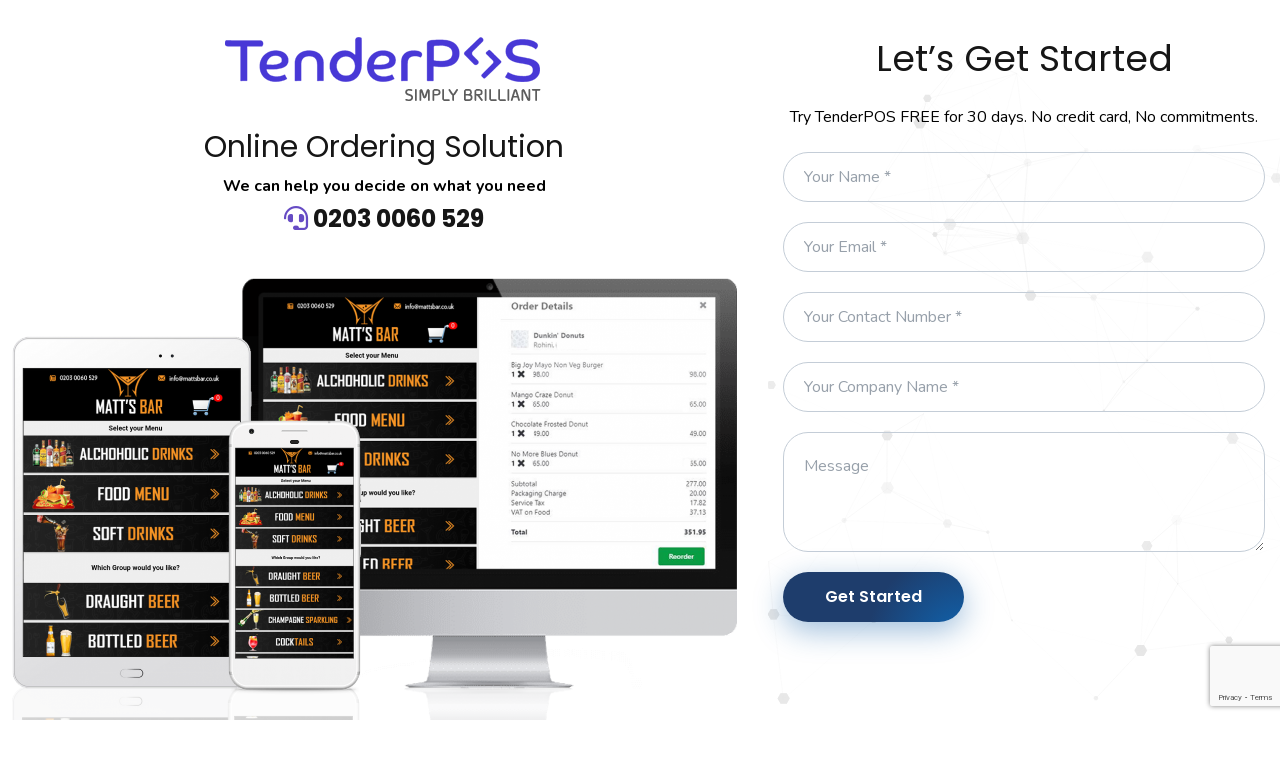

--- FILE ---
content_type: text/html; charset=UTF-8
request_url: https://tenderpos.com/tenderpos-online-ordering-solution-sign-up/
body_size: 21183
content:
<!DOCTYPE html>
<html lang="en-GB">
<head>
    <meta http-equiv="Content-Type" content="text/html; charset=UTF-8">
    <meta name="viewport" content="width=device-width, initial-scale=1, maximum-scale=1">
    <meta http-equiv="X-UA-Compatible" content="IE=Edge">
	<meta name="facebook-domain-verification" content="lefkotbccfjycbo0nicj2jjyqcmu5k" />
	
    <link rel="pingback" href="https://tenderpos.com/xmlrpc.php">
                            <script>
                            /* You can add more configuration options to webfontloader by previously defining the WebFontConfig with your options */
                            if ( typeof WebFontConfig === "undefined" ) {
                                WebFontConfig = new Object();
                            }

                            /* WGL CUSTOM TYPOGRAPHY FIX */
                            WebFontConfig['google'] = {families: ['Nunito:400,600,700', 'Poppins:700,500,600,400,500,600,700', 'Playfair+Display:700italic,']};
                            /* \ WGL CUSTOM TYPOGRAPHY FIX */

                            (function() {
                                var wf = document.createElement( 'script' );
                                wf.src = 'https://ajax.googleapis.com/ajax/libs/webfont/1.5.3/webfont.js';
                                wf.type = 'text/javascript';
                                wf.async = 'true';
                                var s = document.getElementsByTagName( 'script' )[0];
                                s.parentNode.insertBefore( wf, s );
                            })();
                        </script>
                        
	<!-- This site is optimized with the Yoast SEO plugin v14.3 - https://yoast.com/wordpress/plugins/seo/ -->
	<title>TenderPOS Online Ordering Solution | Sign Up - TenderPOS | Simply Brilliant POS For Your Business</title>
	<meta name="robots" content="index, follow" />
	<meta name="googlebot" content="index, follow, max-snippet:-1, max-image-preview:large, max-video-preview:-1" />
	<meta name="bingbot" content="index, follow, max-snippet:-1, max-image-preview:large, max-video-preview:-1" />
	<link rel="canonical" href="https://tenderpos.com/tenderpos-online-ordering-solution-sign-up/" />
	<meta property="og:locale" content="en_GB" />
	<meta property="og:type" content="article" />
	<meta property="og:title" content="TenderPOS Online Ordering Solution | Sign Up - TenderPOS | Simply Brilliant POS For Your Business" />
	<meta property="og:url" content="https://tenderpos.com/tenderpos-online-ordering-solution-sign-up/" />
	<meta property="og:site_name" content="TenderPOS | Simply Brilliant POS For Your Business" />
	<meta property="article:modified_time" content="2021-03-17T09:02:04+00:00" />
	<meta property="og:image" content="https://tenderpos.com/wp-content/uploads/2020/03/logo_dark-1.png" />
	<meta name="twitter:card" content="summary_large_image" />
	<script type="application/ld+json" class="yoast-schema-graph">{"@context":"https://schema.org","@graph":[{"@type":"WebSite","@id":"https://tenderpos.com/#website","url":"https://tenderpos.com/","name":"TenderPOS | Simply Brilliant POS For Your Business","description":"Best POS System for Hospitality &amp; Retail","potentialAction":[{"@type":"SearchAction","target":"https://tenderpos.com/?s={search_term_string}","query-input":"required name=search_term_string"}],"inLanguage":"en-GB"},{"@type":"ImageObject","@id":"https://tenderpos.com/tenderpos-online-ordering-solution-sign-up/#primaryimage","inLanguage":"en-GB","url":"https://tenderpos.com/wp-content/uploads/2020/03/logo_dark-1.png","width":334,"height":68},{"@type":"WebPage","@id":"https://tenderpos.com/tenderpos-online-ordering-solution-sign-up/#webpage","url":"https://tenderpos.com/tenderpos-online-ordering-solution-sign-up/","name":"TenderPOS Online Ordering Solution | Sign Up - TenderPOS | Simply Brilliant POS For Your Business","isPartOf":{"@id":"https://tenderpos.com/#website"},"primaryImageOfPage":{"@id":"https://tenderpos.com/tenderpos-online-ordering-solution-sign-up/#primaryimage"},"datePublished":"2021-03-17T08:52:09+00:00","dateModified":"2021-03-17T09:02:04+00:00","inLanguage":"en-GB","potentialAction":[{"@type":"ReadAction","target":["https://tenderpos.com/tenderpos-online-ordering-solution-sign-up/"]}]}]}</script>
	<!-- / Yoast SEO plugin. -->


<script type='application/javascript'>console.log('PixelYourSite Free version 8.2.13');</script>
<link rel='dns-prefetch' href='//www.google.com' />
<link rel='dns-prefetch' href='//s.w.org' />
<link rel="alternate" type="application/rss+xml" title="TenderPOS | Simply Brilliant POS For Your Business &raquo; Feed" href="https://tenderpos.com/feed/" />
<link rel="alternate" type="application/rss+xml" title="TenderPOS | Simply Brilliant POS For Your Business &raquo; Comments Feed" href="https://tenderpos.com/comments/feed/" />
<!-- This site uses the Google Analytics by MonsterInsights plugin v7.12.2 - Using Analytics tracking - https://www.monsterinsights.com/ -->
<script type="text/javascript" data-cfasync="false">
	var mi_version         = '7.12.2';
	var mi_track_user      = true;
	var mi_no_track_reason = '';
	
	var disableStr = 'ga-disable-UA-117280311-1';

	/* Function to detect opted out users */
	function __gaTrackerIsOptedOut() {
		return document.cookie.indexOf(disableStr + '=true') > -1;
	}

	/* Disable tracking if the opt-out cookie exists. */
	if ( __gaTrackerIsOptedOut() ) {
		window[disableStr] = true;
	}

	/* Opt-out function */
	function __gaTrackerOptout() {
	  document.cookie = disableStr + '=true; expires=Thu, 31 Dec 2099 23:59:59 UTC; path=/';
	  window[disableStr] = true;
	}

	if ( 'undefined' === typeof gaOptout ) {
		function gaOptout() {
			__gaTrackerOptout();
		}
	}
	
	if ( mi_track_user ) {
		(function(i,s,o,g,r,a,m){i['GoogleAnalyticsObject']=r;i[r]=i[r]||function(){
			(i[r].q=i[r].q||[]).push(arguments)},i[r].l=1*new Date();a=s.createElement(o),
			m=s.getElementsByTagName(o)[0];a.async=1;a.src=g;m.parentNode.insertBefore(a,m)
		})(window,document,'script','//www.google-analytics.com/analytics.js','__gaTracker');

		__gaTracker('create', 'UA-117280311-1', 'auto');
		__gaTracker('set', 'forceSSL', true);
		__gaTracker('require', 'displayfeatures');
		__gaTracker('require', 'linkid', 'linkid.js');
		__gaTracker('send','pageview');
	} else {
		console.log( "" );
		(function() {
			/* https://developers.google.com/analytics/devguides/collection/analyticsjs/ */
			var noopfn = function() {
				return null;
			};
			var noopnullfn = function() {
				return null;
			};
			var Tracker = function() {
				return null;
			};
			var p = Tracker.prototype;
			p.get = noopfn;
			p.set = noopfn;
			p.send = noopfn;
			var __gaTracker = function() {
				var len = arguments.length;
				if ( len === 0 ) {
					return;
				}
				var f = arguments[len-1];
				if ( typeof f !== 'object' || f === null || typeof f.hitCallback !== 'function' ) {
					console.log( 'Not running function __gaTracker(' + arguments[0] + " ....) because you are not being tracked. " + mi_no_track_reason );
					return;
				}
				try {
					f.hitCallback();
				} catch (ex) {

				}
			};
			__gaTracker.create = function() {
				return new Tracker();
			};
			__gaTracker.getByName = noopnullfn;
			__gaTracker.getAll = function() {
				return [];
			};
			__gaTracker.remove = noopfn;
			window['__gaTracker'] = __gaTracker;
					})();
		}
</script>
<!-- / Google Analytics by MonsterInsights -->
		<script type="text/javascript">
			window._wpemojiSettings = {"baseUrl":"https:\/\/s.w.org\/images\/core\/emoji\/12.0.0-1\/72x72\/","ext":".png","svgUrl":"https:\/\/s.w.org\/images\/core\/emoji\/12.0.0-1\/svg\/","svgExt":".svg","source":{"concatemoji":"https:\/\/tenderpos.com\/wp-includes\/js\/wp-emoji-release.min.js?ver=5.4.18"}};
			/*! This file is auto-generated */
			!function(e,a,t){var n,r,o,i=a.createElement("canvas"),p=i.getContext&&i.getContext("2d");function s(e,t){var a=String.fromCharCode;p.clearRect(0,0,i.width,i.height),p.fillText(a.apply(this,e),0,0);e=i.toDataURL();return p.clearRect(0,0,i.width,i.height),p.fillText(a.apply(this,t),0,0),e===i.toDataURL()}function c(e){var t=a.createElement("script");t.src=e,t.defer=t.type="text/javascript",a.getElementsByTagName("head")[0].appendChild(t)}for(o=Array("flag","emoji"),t.supports={everything:!0,everythingExceptFlag:!0},r=0;r<o.length;r++)t.supports[o[r]]=function(e){if(!p||!p.fillText)return!1;switch(p.textBaseline="top",p.font="600 32px Arial",e){case"flag":return s([127987,65039,8205,9895,65039],[127987,65039,8203,9895,65039])?!1:!s([55356,56826,55356,56819],[55356,56826,8203,55356,56819])&&!s([55356,57332,56128,56423,56128,56418,56128,56421,56128,56430,56128,56423,56128,56447],[55356,57332,8203,56128,56423,8203,56128,56418,8203,56128,56421,8203,56128,56430,8203,56128,56423,8203,56128,56447]);case"emoji":return!s([55357,56424,55356,57342,8205,55358,56605,8205,55357,56424,55356,57340],[55357,56424,55356,57342,8203,55358,56605,8203,55357,56424,55356,57340])}return!1}(o[r]),t.supports.everything=t.supports.everything&&t.supports[o[r]],"flag"!==o[r]&&(t.supports.everythingExceptFlag=t.supports.everythingExceptFlag&&t.supports[o[r]]);t.supports.everythingExceptFlag=t.supports.everythingExceptFlag&&!t.supports.flag,t.DOMReady=!1,t.readyCallback=function(){t.DOMReady=!0},t.supports.everything||(n=function(){t.readyCallback()},a.addEventListener?(a.addEventListener("DOMContentLoaded",n,!1),e.addEventListener("load",n,!1)):(e.attachEvent("onload",n),a.attachEvent("onreadystatechange",function(){"complete"===a.readyState&&t.readyCallback()})),(n=t.source||{}).concatemoji?c(n.concatemoji):n.wpemoji&&n.twemoji&&(c(n.twemoji),c(n.wpemoji)))}(window,document,window._wpemojiSettings);
		</script>
		<style type="text/css">
img.wp-smiley,
img.emoji {
	display: inline !important;
	border: none !important;
	box-shadow: none !important;
	height: 1em !important;
	width: 1em !important;
	margin: 0 .07em !important;
	vertical-align: -0.1em !important;
	background: none !important;
	padding: 0 !important;
}
</style>
	<link rel='stylesheet' id='wp-block-library-css'  href='https://tenderpos.com/wp-includes/css/dist/block-library/style.min.css?ver=5.4.18' type='text/css' media='all' />
<link rel='stylesheet' id='wc-block-vendors-style-css'  href='https://tenderpos.com/wp-content/plugins/woocommerce/packages/woocommerce-blocks/build/vendors-style.css?ver=3.1.0' type='text/css' media='all' />
<link rel='stylesheet' id='wc-block-style-css'  href='https://tenderpos.com/wp-content/plugins/woocommerce/packages/woocommerce-blocks/build/style.css?ver=3.1.0' type='text/css' media='all' />
<link rel='stylesheet' id='cpsh-shortcodes-css'  href='https://tenderpos.com/wp-content/plugins/column-shortcodes//assets/css/shortcodes.css?ver=1.0.1' type='text/css' media='all' />
<link rel='stylesheet' id='contact-form-7-css'  href='https://tenderpos.com/wp-content/plugins/contact-form-7/includes/css/styles.css?ver=5.2.1' type='text/css' media='all' />
<link rel='stylesheet' id='rs-plugin-settings-css'  href='https://tenderpos.com/wp-content/plugins/revslider/public/assets/css/rs6.css?ver=6.1.8' type='text/css' media='all' />
<style id='rs-plugin-settings-inline-css' type='text/css'>
#rs-demo-id {}
</style>
<link rel='stylesheet' id='woocommerce-layout-css'  href='https://tenderpos.com/wp-content/plugins/woocommerce/assets/css/woocommerce-layout.css?ver=4.4.4' type='text/css' media='all' />
<link rel='stylesheet' id='woocommerce-smallscreen-css'  href='https://tenderpos.com/wp-content/plugins/woocommerce/assets/css/woocommerce-smallscreen.css?ver=4.4.4' type='text/css' media='only screen and (max-width: 768px)' />
<link rel='stylesheet' id='woocommerce-general-css'  href='https://tenderpos.com/wp-content/plugins/woocommerce/assets/css/woocommerce.css?ver=4.4.4' type='text/css' media='all' />
<style id='woocommerce-inline-inline-css' type='text/css'>
.woocommerce form .form-row .required { visibility: visible; }
</style>
<link rel='stylesheet' id='wpcf7-redirect-script-frontend-css'  href='https://tenderpos.com/wp-content/plugins/wpcf7-redirect/build/css/wpcf7-redirect-frontend.min.css?ver=5.4.18' type='text/css' media='all' />
<link rel='stylesheet' id='softlab-default-style-css'  href='https://tenderpos.com/wp-content/themes/softlab/style.css?ver=5.4.18' type='text/css' media='all' />
<link rel='stylesheet' id='flaticon-css'  href='https://tenderpos.com/wp-content/themes/softlab/fonts/flaticon/flaticon.css?ver=5.4.18' type='text/css' media='all' />
<link rel='stylesheet' id='vc_font_awesome_5_shims-css'  href='https://tenderpos.com/wp-content/plugins/js_composer/assets/lib/bower/font-awesome/css/v4-shims.min.css?ver=6.1' type='text/css' media='all' />
<link rel='stylesheet' id='vc_font_awesome_5-css'  href='https://tenderpos.com/wp-content/plugins/js_composer/assets/lib/bower/font-awesome/css/all.min.css?ver=6.1' type='text/css' media='all' />
<link rel='stylesheet' id='swipebox-css'  href='https://tenderpos.com/wp-content/themes/softlab/js/swipebox/css/swipebox.min.css?ver=5.4.18' type='text/css' media='all' />
<link rel='stylesheet' id='softlab-main-css'  href='https://tenderpos.com/wp-content/themes/softlab/css/main.min.css?ver=5.4.18' type='text/css' media='all' />
<style id='softlab-main-inline-css' type='text/css'>
body {font-family: Nunito;font-size: 16px;line-height: 1.875;font-weight: 400;color: #4f4e4e;}#comments .commentlist .comment_info .meta-wrapper *,body .widget_categories ul li .post_count,body .widget_product_categories ul li .post_count,body .widget_meta ul li .post_count,body .widget_archive ul li .post_count,.author-info_name,.blog-post_info-wrap > .meta-wrapper *,.softlab_module_message_box .message_content .message_title,.single-team .single_team_page .team-info_item h5 + span,.softlab_module_time_line_vertical .time_line-title{font-family: Nunito;}select,blockquote cite,blockquote cite a,body .footer .select__field:before,ul.wgl-pagination li span,body input:not([type='checkbox']):not([type='submit'])::placeholder,select::placeholder,textarea::placeholder,.tagcloud a,.softlab_module_message_box .message_content .message_text,.vc_wp_custommenu .menu .menu-item.current-menu-item > a,.blog-post.format-quote .blog-post_quote-author-pos,.softlab_module_testimonials .testimonials_quote,.recent-posts-widget .meta-wrapper a:hover,.vc_row .vc_toggle .vc_toggle_icon{color: #4f4e4e;}.softlab_module_carousel .slick-prev:after,.softlab_module_carousel .slick-next:after{border-color: #4f4e4e;}.softlab_module_title .external_link .button-read-more {line-height: 1.875;}h1,h2,h3,h4,h5,h6,h1 span,h2 span,h3 span,h4 span,h5 span,h6 span,h1 a,h2 a,h3 a,h4 a,h5 a,h6 a,.page-header .page-header_title,.blog-post_cats,.column1 .item_title a,.softlab_twitter .twitt_title,.tagcloud-wrapper .title_tags,.strip_template .strip-item a span,.single_team_page .team-single_speaches-info .speech-info_desc span,.shortcode_tab_item_title,.index_number,.primary-nav.footer-menu .menu-item a{font-family: Poppins;font-weight: 700;}#main ol > li:before,#comments .comment-reply-link,blockquote,blockquote:before,input[type="submit"],button,body .widget .widget-title,body .widget_rss ul li .rss-date,label,legend,.wgl-social-share_pages.hovered_style .share_social-title,.meta-wrapper span,.meta-wrapper,.blog-post_text-bg,.author-info_content .author-info_name,.blog-post_link>.link_post,.blog-post_quote-text,.button-read-more,.blog-post_meta_share .share_title,.blog-post_meta-date .date_post span,.custom-header-font,#comments .commentlist .comment_author_says,.comments-title .number-comments,.softlab_module_progress_bar .progress_label,.dropcap,.dropcap-bg,.softlab_module_double_headings,.softlab_module_infobox .infobox_icon_container .infobox_icon_number,.softlab_module_button.wgl_button .wgl_button_link,.softlab_module_pricing_plan .pricing_cur,.softlab_module_pricing_plan .pricing_price .price_decimal,.softlab_module_testimonials .testimonials_item:before,.softlab_module_testimonials .testimonials_status,.mashsb-count .counts,.mashsb-box .mashsb-buttons a .text,.prev-link,.next-link,.vc_row .vc_tta.vc_general.vc_tta-style-accordion_bordered .vc_tta-panel-title>a span,.widget.softlab_widget.softlab_banner-widget .banner-widget_text,.widget.softlab_widget.softlab_banner-widget .banner-widget_text_bg,.widget.softlab_widget.softlab_banner-widget .banner-widget_button,body .widget .widget-title .widget-title_wrapper:before,.blog-post_meta-categories a,.blog-post_meta-categories span,.blog-post_meta-date .date_post,.softlab_module_counter .counter_title,.softlab_module_videobox .title,.softlab_module_progress_bar .progress_value,.softlab_module_progress_bar .progress_units,.softlab_module_counter .counter_value_wrapper,.softlab_module_counter .counter_value_placeholder,.countdown-section .countdown-amount,.heading_subtitle,.info_prev-link_wrapper a,.info_next-link_wrapper a,.single_meta .single_info-share_social-wpapper > span.share_title,.single_team_page .team-single_speaches-info .speech-info_day,.single_team_page .team-info_wrapper .team-info_item,.wgl_portfolio_item-meta .post_cats,.portfolio_info_item-info_desc h5,.widget.widget_wgl_posts .recent-posts-widget li > .recent-posts-content .post_title,.wpb-js-composer .wgl-container .vc_row .vc_general.vc_tta-tabs .vc_tta-tabs-list .vc_tta-tab > a,.wpb-js-composer .wgl-container .vc_row .vc_general.vc_tta-tabs .vc_tta-panels-container .vc_tta-panel .vc_tta-panel-heading a .vc_tta-title-text,.wgl_timetabs .timetabs_headings .wgl_tab .tab_title,.single_info-share_social-wpapper > span,.single-portfolio .wgl_portfolio_item-meta,.wgl_portfolio_item-cats,.wgl-pagination .page-numbers,.wpb-js-composer .wgl-container .vc_chart.vc_round-chart[data-vc-legend="1"] .vc_chart-legend li,.softlab_module_testimonials .testimonials_position,.softlab_module_pricing_plan .pricing_plan_wrap .pricing_price_wrap,.softlab_module_ico_progress .progress_value_completed,.softlab_module_ico_progress .progress_value_min,.softlab_module_ico_progress .progress_value_max,.softlab_module_ico_progress .progress_point{font-family: Poppins;}.banner_404,.load_more_item,.softlab_module_time_line_horizontal .tlh_date,.wgl_portfolio_single-item .tagcloud .tagcloud_desc,.wgl_timetabs .timetabs_data .timetabs_item .item_time,.wgl_timetabs .timetabs_data .timetabs_item .content-wrapper .item_title,.wpb-js-composer .wgl-container .vc_row .vc_pie_chart .vc_pie_chart_value,.isotope-filter a{font-family: Poppins;color: #161616;}#main .widget_recent_comments > ul > li:before,body .footer select option,blockquote,h1,h2,h3,h4,h5,h6,h1 span,h2 span,h3 span,h4 span,h5 span,h6 span,h1 a,h2 a,h3 a,h4 a,h5 a,h6 a,input[type="submit"],button,h3#reply-title a,.prev-link-info_wrapper,.next-link-info_wrapper,.single_meta strong,.header_search.search_standard .header_search-field .search-form:after,.widget_product_search .woocommerce-product-search:after,.blog-posts .meta-wrapper a:hover,.meta-wrapper a:hover,.wgl-likes:hover .sl-count,.share_post-container:hover > a,.widget.softlab_widget.softlab_banner-widget .banner-widget_text,.page-header_breadcrumbs .breadcrumbs a:hover,.page-header_breadcrumbs .breadcrumbs span.current,.calendar_wrap tbody,.comment_author_says,.comment_author_says a,.custom-header-color,.single_meta .blog-post_share-wrap > span.share_title,.single_post_info.post_info .wgl-likes .sl-count,.softlab_module_counter .counter_title,.single_meta .single_info-share_social-wpapper > span.share_title,.softlab_module_double_headings .heading_title,.softlab_module_testimonials .testimonials_item .testimonials_content_wrap .testimonials_name,.softlab_module_progress_bar .progress_label,.softlab_module_pricing_plan .pricing_plan_wrap .pricing_content > ul > li > b,.tagcloud-wrapper .title_tags,body .widget_wgl_posts .recent-posts-widget .post_title a,.item_title a,.single_info-share_social-wpapper > span,.wgl_module_title.item_title .carousel_arrows a span:after,.wgl_module_team.info_under_image .team-department,body .widget .widget-title .widget-title_wrapper,.softlab_module_testimonials .testimonials_quote,.softlab_module_social .soc_icon,.wpb-js-composer .wgl-container .vc_row .vc_general.vc_tta.vc_tta-accordion .vc_tta-panels-container .vc_tta-panel .vc_tta-panel-heading .vc_tta-panel-title,.wpb-js-composer .wgl-container .vc_row .vc_toggle.vc_toggle_color_check.vc_toggle_active .vc_toggle_title .vc_toggle_icon,.wgl_timetabs .timetabs_headings .wgl_tab.active .tab_title,.wgl_timetabs .timetabs_headings .wgl_tab:hover .tab_title,.wgl_portfolio_item-wrapper .portfolio_link,.page_404_wrapper .softlab_404_button .wgl_button_link,ul.wp-block-archives.wp-block-archives-list li a,ul.wp-block-categories.wp-block-categories-list li a,ul.wp-block-latest-posts li a{color: #161616;}.softlab_module_title .carousel_arrows a span{background: #161616;}.softlab_module_infobox.infobox_alignment_left.title_divider .infobox_title:before,.softlab_module_infobox.infobox_alignment_right.title_divider .infobox_title:before{background-color: #161616;} .softlab_module_title .carousel_arrows a span:before{border-color: #161616;}.dbl_font{font-family: Playfair Display !important;font-weight: 700 !important;font-style: italic !important;font-size: inherit;color: #54e0c4 !important;}.wgl-theme-header .wgl-sticky-header .header_search{height: 100px !important;}#scroll_up {background-color: #ffffff;color: #115fa7;}.primary-nav>div>ul,.primary-nav>ul,.sitepress_container > .wpml-ls li,.primary-nav ul li.mega-menu-links > ul > li{font-family: Poppins;font-weight: 500;line-height: 30px;font-size: 16px;}.primary-nav ul li ul,.wpml-ls,.sitepress_container > .wpml-ls ul ul li,.primary-nav ul li div.mega-menu-container{font-family: Nunito;font-weight: 400;line-height: 30px;font-size: 16px;}.wgl-theme-header .header_search-field,.primary-nav ul li ul,.primary-nav ul li div.mega-menu-container,.wgl-theme-header .woo_mini_cart,.wpml-ls-legacy-dropdown .wpml-ls-current-language .wpml-ls-sub-menu{background-color: rgba(255,255,255,1);color: #313131;}.mobile_nav_wrapper,.wgl-menu_outer,.mobile_nav_wrapper .primary-nav ul li ul.sub-menu,.mobile_nav_wrapper .primary-nav ul li.mega-menu-links > ul.mega-menu > li > ul > li ul,.mobile_nav_wrapper .primary-nav ul li.mega-menu-links > ul.mega-menu > li > ul{background-color: rgba(255,255,255,1);color: #4f4e4e;}a,.mobile_nav_wrapper .primary-nav ul li ul .menu-item.current-menu-item > a,.mobile_nav_wrapper .primary-nav ul ul li.menu-item.current-menu-ancestor > a,.primary-nav > ul > li > a > span:before,.primary-nav ul li ul li.current-menu-ancestor.current-menu-parent > a > span:before,.primary-nav ul li ul li.current-menu-ancestor.current-menu-parent > a:after,.primary-nav ul li ul li.current-menu-ancestor.current-menu-parent > a > span,.primary-nav ul li ul li.current-menu-item > a > span,.primary-nav ul li ul li.current_page_item > a > span,.primary-nav ul li ul li.current-menu-item > a > span:before,.primary-nav ul li ul li.current_page_item > a > span:before,.primary-nav ul li ul li:hover > a > span,.mobile_nav_wrapper .primary-nav > ul > li.current-menu-item > a,.mobile_nav_wrapper .primary-nav > ul > li.current_page_item > a,.mobile_nav_wrapper .primary-nav > ul > li.current-menu-ancestor > a,.mobile_nav_wrapper .primary-nav > ul > li.current-menu-parent > a,.mobile_nav_wrapper .primary-nav > ul > li.current_page_parent > a,.mobile_nav_wrapper .primary-nav > ul > li.current_page_ancestor > a,a:hover .wgl-icon,body ol > li:before,blockquote:before,button,button:focus,button:active,h3#reply-title a:hover,form.post-password-form input[type='submit']:hover,.author-info_social-wrapper,.blog-post_link:before,.blog-post_meta-categories span,.blog-post_quote-text:before,.blog-post_title i,.blog-style-standard .blog-post:hover .blog-post_wrapper .blog-post_meta_info .meta-wrapper span,.blog-post_link>.link_post:hover,#comments .commentlist .comment_info .meta-wrapper .comment-edit-link:hover,.blog-post.format-standard.link .blog-post_title:before,.blog-post_cats span,.blog-post_title a:hover,.blog-post_meta-categories a,.share_post-container,.button-read-more,.comment-respond .button__wrapper:hover input[type="submit"],#comments .comment-reply-link:hover,#comments .comment-reply-link:focus,#comments .comment-reply-link:active,.calendar_wrap thead,.copyright a:hover,.comment_author_says a:hover,.dropcap,.share_post-container .share_social-wpapper ul li .share_post span.fa:hover,.share_link span.fa:hover,.share_post span.fa:hover,.softlab_submit_wrapper:hover > i,.softlab_custom_button i,.softlab_custom_text a,.softlab_module_button a:hover,.softlab_module_counter .counter_icon,.softlab_module_demo_item .di_button a:hover,.softlab_module_demo_item .di_title_wrap a:hover .di_title,.softlab_module_demo_item .di_title-wrap .di_subtitle,.softlab_module_social .soc_icon:hover,.softlab_module_carousel .slick-prev:after,.softlab_module_carousel .slick-next:after,.softlab_twitter a,.softlab_module_testimonials.type_author_top_inline .testimonials_meta_wrap:after,.softlab_module_testimonials .testimonials_status,.softlab_module_flipbox .flipbox_front .flipbox_front_content,.softlab_module_circuit_services .services_subtitle,.softlab_module_services_3 .services_icon_wrapper,.softlab_module_infobox .infobox_icon,.softlab_module_services_4 .services_icon,.softlab_module_services_4:hover .services_number,.load_more_works:hover,.load_more_wrapper .load_more_item:before,.load_more_wrapper:hover .load_more_item,.header_search .header_search-button > i:hover,.header_search-field .search-form:after,.page_404_wrapper .softlab_404_button .wgl_button_link:hover,.mc_form_inside #mc_signup_submit:hover,.single_team_page .team-single_speaches-info .speech-info_desc span,.single_team_page .team-info_wrapper .team-info_item a:hover,.single-member-page .member-icon:hover,.single-member-page .team-link:hover,.single_team_page .team-single_speaches-info .speech-info_day,.single_team_page .team-info_icons a:hover,.single_portfolio-wrapper .portfolio-category:hover,.team-icons .member-icon:hover,.vc_wp_custommenu .menu .menu-item.current-menu-item > a,.vc_wp_custommenu .menu .menu-item.current-menu-ancestor > a,.wpml-ls a:hover,.wpml-ls-legacy-dropdown .wpml-ls-current-language:hover > a,.wpml-ls-legacy-dropdown .wpml-ls-current-language a:hover,.wgl-container ul li:before,.wgl_portfolio_item-meta a:hover,.wgl_timetabs .timetabs_headings .wgl_tab.active .tab_subtitle,.wgl_timetabs .timetabs_headings .wgl_tab:hover .tab_subtitle,.wgl_portfolio_category-wrapper a:hover,.wgl_module_team .team-item_info .team-item_titles .team-title:hover,.wgl_module_team .team-info_icons a:hover,.wgl-icon:hover,.wgl-theme-color,.wgl_portfolio_item-wrapper .portfolio_link-icon:hover,.wgl_portfolio_item-corners,.wgl_portfolio_item-meta .post_cats,.wgl_portfolio_item-cats,.wpb-js-composer .wgl-container .vc_row .vc_general.vc_tta.vc_tta-accordion .vc_tta-panels-container .vc_tta-panel .vc_tta-panel-heading .vc_tta-panel-title .vc_tta-controls-icon,.wpb-js-composer .vc_row .vc_tta.vc_general .vc_active .vc_tta-panel-title > a:before,.wpb-js-composer .wgl-container .vc_row .vc_general.vc_tta.vc_tta-tabs .vc_tta-tabs-container .vc_tta-tabs-list .vc_tta-tab.vc_active > a,.wpb-js-composer .wgl-container .vc_row .vc_general.vc_tta.vc_tta-tabs .vc_tta-tabs-container .vc_tta-tabs-list .vc_tta-tab:hover > a,.wpb-js-composer .wgl-container .vc_row .vc_general.vc_tta.vc_tta-tabs .vc_tta-panels-container .vc_tta-panels .vc_tta-panel.vc_active .vc_tta-panel-heading .vc_tta-panel-title,.wpb-js-composer .wgl-container .vc_row .vc_general.vc_tta.vc_tta-tabs .vc_tta-panels-container .vc_tta-panels .vc_tta-panel:hover .vc_tta-panel-heading .vc_tta-panel-title,.softlab_module_circuit_services .services_item-icon,ul.wp-block-archives.wp-block-archives-list li a:hover,ul.wp-block-categories.wp-block-categories-list li a:hover + .post_count,ul.wp-block-categories.wp-block-categories-list li a:hover,ul.wp-block-latest-posts li a:hover{color: #115fa7;}.hover_links a:hover,header .header-link:hover{color: #115fa7 !important;}body .widget_nav_menu .current-menu-ancestor > a,body .widget_nav_menu .current-menu-item > a,body .widget_recent_entriesul li .post-date,body .widget_rss ul li .rss-date,body .widget_meta ul li .post_count,body .widget_archive ul li > a:before,.recent-posts-widget .meta-wrapper a,.widget.widget_archive ul li a:hover,.widget.widget_categories ul li a:hover,.widget.widget_categories ul li a:hover + span,body .widget_product_categories ul li a:hover + .post_count,body .widget_archive ul li a:hover + .post_count,.widget.widget_recent_comments ul li a,.widget.widget_recent_entries ul li:before,.widget.widget_pages ul li a:hover,.widget.widget_meta ul li a:hover,.author-widget_social a:hover,.tagcloud a:hover,.widget.widget_recent_comments ul li span.comment-author-link a:hover,.widget.widget_recent_comments ul li a:hover,.widget.widget_recent_entries ul li a:hover,.widget.widget_nav_menu ul li a:hover,.author-widget_img-wrapper,.widget.widget_wgl_posts .recent-posts-widget li > .recent-posts-content .post_title a:hover,.recent-posts-widget .meta-wrapper a{color: #115fa7;}.post_featured_bg .meta-wrapper .blog-post_meta-categories a:hover,body .wpml-ls-legacy-dropdown .wpml-ls-sub-menu .wpml-ls-item a:hover,.meta-wrapper .blog-post_meta-categories a:hover{color: #115fa7 !important;}.single_team_page .team-title:before,.slick-dots li button,.softlab_module_double_headings .heading_title .heading_divider,.softlab_module_double_headings .heading_title .heading_divider:before,.softlab_module_double_headings .heading_title .heading_divider:after,.wpml-ls-legacy-dropdown .wpml-ls-sub-menu .wpml-ls-item a span:before,.load_more_item:after,.widget.softlab_widget.softlab_banner-widget .banner-widget_button:after,.wgl_button_link:after,.theme-gradient .comment-respond .button__wrapper:after,.wgl-container ul.softlab_plus li:after,.wgl-container ul.softlab_plus li:before,.wgl-container ul.softlab_dash li:before,.wgl-pagination .page .current,.wgl-pagination .page a:hover,.isotope-filter a:after,ul.wp-block-archives.wp-block-archives-list li a:before,ul.wp-block-archives.wp-block-archives-list li a:after,ul.wp-block-categories.wp-block-categories-list li a:before,ul.wp-block-categories.wp-block-categories-list li a:after{background: #115fa7;}::selection,.vc_wp_custommenu .menu .menu-item a:before,.primary-nav ul li ul li:hover > a > span:before,.primary-nav .lavalamp-object,.primary-nav ul li ul li > a span:before,.primary-nav ul li ul li > a:before,.primary-nav > ul > li > a > span:before,.primary-nav ul li.mega-menu.mega-cat div.mega-menu-container ul.mega-menu.cats-horizontal > li.is-active > a,body .wpml-ls-legacy-dropdown .wpml-ls-sub-menu .wpml-ls-item a:after,#comments > h3:after,#sb_instagram .sbi_photo:before,aside > .widget + .widget:before,button:hover,body .widget_categories ul li > a:hover:before,body .widget_categories ul li > a:hover:after,body .widget_product_categories ul li > a:hover:before,body .widget_product_categories ul li > a:hover:after,body .widget_meta ul li > a:hover:before,body .widget_meta ul li > a:hover:after,body .widget_archive ul li > a:hover:before,body .widget_archive ul li > a:hover:after,body .widget_categories ul li > a:before,body .widget_categories ul li > a:after,body .widget_product_categories ul li > a:before,body .widget_product_categories ul li > a:after,body .widget_meta ul li > a:before,body .widget_meta ul li > a:after,body .widget_archive ul li > a:before,body .widget_archive ul li > a:after,mark,span.highlighter,.blog-post_cats span a,.calendar_wrap caption,.comment-reply-title:after,.softlab_divider .softlab_divider_line .softlab_divider_custom .divider_line,.softlab_module_cats .cats_item-count,.softlab_module_double_headings .heading_subtitle:after,.softlab_module_double_headings .heading_subtitle:before,.softlab_module_progress_bar .progress_bar,.softlab_module_infobox.type_tile:hover:before,.softlab_module_social.with_bg .soc_icon,.softlab_module_title:after,.softlab_module_title .carousel_arrows a:hover span,.softlab_module_videobox .videobox_link,.softlab_module_carousel.pagination_circle_border .slick-dots li.slick-active button,.softlab_module_carousel.pagination_line .slick-dots li button:before,.softlab_module_carousel.pagination_square .slick-dots li,.load_more_works,.wgl-social-share_pages.hovered_style .share_social-icon-plus:before,.wgl-social-share_pages.hovered_style .share_social-icon-plus:after,.inside_image.offset_animation:before,.mc_form_inside #mc_signup_submit,.wgl-ellipsis span,.wgl_module_title.item_title .carousel_arrows a:hover,.wgl_timetabs .timetabs_headings .wgl_tab.active:after,.wgl-container ul.softlab_plus li:before,.widget .calendar_wrap table td#today:before,.widget .calendar_wrap tbody td > a:before,.widget .counter_posts,.widget.widget_pages ul li a:before,.widget.widget_nav_menu ul li a:before,.widget_nav_menu .menu .menu-item:before,.widget_postshero .recent-posts-widget .post_cat a,.widget_categories ul li > a:before,.widget_meta ul li > a:before,.widget_archive ul li > a:before,.softlab_module_services_3 .services_icon_wrapper .services_circle_wrapper .services_circle,.softlab_module_ico_progress .progress_completed,.button__wrapper:hover:after{background-color: #115fa7;}.blog-post_meta-date,.softlab_module_carousel.navigation_offset_element .slick-prev:hover,.softlab_module_carousel.navigation_offset_element .slick-next:hover,.softlab_module_demo_item .di_button a,.next-link:hover,.prev-link:hover{border-color: #115fa7;background: #115fa7;} .softlab_module_button a:hover,.softlab_module_carousel.pagination_circle_border .slick-dots li button,.softlab_module_title .carousel_arrows a:hover span:before,.load_more_works{border-color: #115fa7;}body input:not([type='checkbox']):not([type='submit']):focus,body input:not([type='checkbox']):not([type='submit']):active,select:focus,select:active,textarea:focus,textarea:active{border-color: #115fa7;}.single_team_page .team-info_wrapper .team-info_svg svg,.single_team_page .team-single_wrapper:hover .team-info_wrapper .team-info_svg svg,.wgl_module_team.horiz_type .team-item_content:hover .team-info_svg svg{fill: #115fa7;}.wgl-theme-header .header_search .header_search-field:after{border-bottom-color: rgba(17,95,167,0.9);}.dropcap-bg {box-shadow: 0px 6px 13px rgba(17,95,167,0.3);}.theme_color_shadow,.softlab_module_button.wgl_button .wgl_button_link,.wgl-theme-header .wrapper .softlab_module_button a:hover,input[type="submit"],button,.load_more_item,.wpb-js-composer .wgl-container .vc_row .vc_general.vc_tta.vc_tta-accordion .vc_tta-panels-container .vc_tta-panel.vc_active .vc_tta-panel-heading,.wgl_module_team .team-info_icons .team-icon,.single-team .single_team_page .team-info_icons .team-icon{box-shadow:0px 9px 30px 0px rgba(17,95,167,0.4);}.inside_image .overlay:before,.inside_image.always_info_animation:hover .overlay:before{box-shadow: inset 0px 0px 0px 0px rgba(17,95,167,1);}.inside_image:hover .overlay:before,.inside_image.always_info_animation .overlay:before{box-shadow: inset 0px 0px 0px 10px rgba(17,95,167,1);}.wgl-pagination .page .current,.wgl-pagination .page-numbers:hover{box-shadow: 0px 6px 13px 0px rgba(17,95,167,0.2); }.button-read-more:hover,#comments .commentlist .comment_info .meta-wrapper .comment-edit-link,.wgl-social-share_pages.hovered_style ul li a:hover,.blog-post_views-wrap:before,.blog-post_meta-categories span,.number-comments,.softlab_module_time_line_horizontal .tlh_check_wrap,.softlab_module_testimonials .testimonials_item:before,.softlab_module_counter .counter_value_wrapper,body .widget .widget-title .widget-title_wrapper:before,.widget.softlab_widget.softlab_banner-widget .banner-widget_text .tags_title:after,.softlab_module_double_headings .heading_subtitle,.single_team_page .team-info_wrapper .team-department span,.isotope-filter a.active,.isotope-filter a:hover,.isotope-filter a:after,.softlab_module_testimonials .testimonials_position,.wgl-container ul.softlab_slash li:before,.wgl_module_team .team-department,.wgl-secondary-color,.wgl_portfolio_item-meta .post_cats a:hover,.wgl_portfolio_item-title .title:hover a{color: #1e3d6c;}.post_featured_bg .meta-wrapper .blog-post_meta-categories a,.meta-wrapper .blog-post_meta-categories a{color: #1e3d6c;}#multiscroll-nav span,#multiscroll-nav li .active span,.isotope-filter a .number_filter{background: #1e3d6c;}body .widget .widget-title:after,.wgl-container ul li:before,.wgl-social-share_pages.standard_style a:before,.softlab_module_time_line_horizontal .tlh_check_wrap {background-color: #1e3d6c;}.author-info_social-link:after{border-color: #1e3d6c;}.author-widget_social a span,.single_info-share_social-wpapper .share_link .share-icon_animation{border-right-color: rgba(30,61,108,0.1);border-left-color: rgba(30,61,108,0.1);}.wgl-social-share_pages.standard_style a:hover:before{box-shadow:0px 9px 30px 0px rgba(30,61,108,0.4);}.footer .mc4wp-form-fields input[type="submit"]:hover,.footer .mc4wp-form-fields input[type="submit"]:focus,.footer .mc4wp-form-fields input[type="submit"]:active,.footer_top-area .footer-link:before,.footer_top-area .widget.widget_archive ul li > a:hover,.footer_top-area .widget.widget_archive ul li > a:hover,.footer_top-area .widget.widget_categories ul li > a:hover,.footer_top-area .widget.widget_categories ul li > a:hover,.footer_top-area .widget.widget_pages ul li > a:hover,.footer_top-area .widget.widget_pages ul li > a:hover,.footer_top-area .widget.widget_meta ul li > a:hover,.footer_top-area .widget.widget_meta ul li > a:hover,.footer_top-area .widget.widget_recent_comments ul li > a:hover,.footer_top-area .widget.widget_recent_comments ul li > a:hover,.footer_top-area .widget.widget_recent_entries ul li > a:hover,.footer_top-area .widget.widget_recent_entries ul li > a:hover,.footer_top-area .widget.widget_nav_menu ul li > a:hover,.footer_top-area .widget.widget_nav_menu ul li > a:hover,.footer_top-area .widget.widget_wgl_posts .recent-posts-widget li > .recent-posts-content .post_title a:hover,.footer_top-area .widget.widget_wgl_posts .recent-posts-widget li > .recent-posts-content .post_title a:hover{color: #115fa7;}.footer_top-area .footer-link:hover{color: #115fa7 !important;}.footer ul li:before,.footer ul li:before,.footer_top-area a:hover,.footer_top-area a:hover{color: #115fa7;}.footer_top-area .widget-title,.footer_top-area .widget-title .rsswidget,.footer_top-area .widget.widget_pages ul li a,.footer_top-area .widget.widget_nav_menu ul li a,.footer_top-area .widget.widget_wgl_posts .recent-posts-widget li > .recent-posts-content .post_title a,.footer_top-area .widget.widget_archive ul li > a,.footer_top-area .widget.widget_categories ul li > a,.footer_top-area .widget.widget_pages ul li > a,.footer_top-area .widget.widget_meta ul li > a,.footer_top-area .widget.widget_recent_comments ul li > a,.footer_top-area .widget.widget_recent_entries ul li > a,.footer_top-area .widget.widget_archive ul li:before,.footer_top-area .widget.widget_meta ul li:before,.footer_top-area .widget.widget_categories ul li:before,.footer_top-area strong,.footer_top-area h1,.footer_top-area h2,.footer_top-area h3,.footer_top-area h4,.footer_top-area h5,.footer_top-area h6{color: #161616;}.footer_top-area{color: #4f4e4e;}.footer_top-area .widget.widget_archive ul li:after,.footer_top-area .widget.widget_pages ul li:after,.footer_top-area .widget.widget_meta ul li:after,.footer_top-area .widget.widget_recent_comments ul li:after,.footer_top-area .widget.widget_recent_entries ul li:after,.footer_top-area .widget.widget_nav_menu ul li:after,.footer_top-area .widget.widget_categories ul li:after{background-color: #4f4e4e;}.footer .copyright{color: #96a1b6;}.footer .mc4wp-form-fields input[type="submit"]{background-color: #115fa7;border-color: #115fa7;}.theme-gradient .footer .wpcf7 input[type="submit"],.footer .wpcf7 input[type="submit"]{background: #1e3d6c;}.footer .wpcf7 input[type="submit"]:hover{box-shadow:0px 9px 30px 0px rgba(30,61,108,0.4); ;}.woocommerce .summary .product_meta > span span,.woocommerce .summary .product_meta > span a{font-family: Nunito;}.woocommerce .summary .product_meta > span span,.woocommerce table.shop_table td.product-name .product-quantity,.woocommerce table.shop_table td.product-total .woocommerce-Price-amount.amount,.woocommerce .summary .product_meta > span a,.woocommerce-error,.woocommerce-info,.woocommerce-message{color: #4f4e4e;}.woocommerce div.product form.cart div.quantity .quantity-wrapper .qty,.woocommerce .cart-collaterals .cart_totals table th,.woocommerce #order_review table.shop_table tfoot .order-total th{font-family: Poppins;}.woocommerce ul.cart_list li a,.woocommerce ul.product_list_widget li a,.product_list_widget .product-title,.woocommerce.widget_shopping_cart .buttons a.checkout,.wgl-theme-header .woo_mini_cart .woocommerce-mini-cart__buttons a.checkout,#add_payment_method .cart-collaterals .cart_totals .woocommerce-shipping-destination,.woocommerce-cart .cart-collaterals .cart_totals .woocommerce-shipping-destination,.woocommerce-checkout .cart-collaterals .cart_totals .woocommerce-shipping-destination,.woocommerce label,.woocommerce strong,.woocommerce table.shop_table .woocommerce-Price-amount.amount,.woocommerce table.shop_table .order-total .woocommerce-Price-amount.amount,.widget_product_search .woocommerce-product-search:before,.woocommerce .widget_shopping_cart .total strong,.woocommerce.widget_shopping_cart .total strong,.woocommerce div.product .woocommerce-tabs .panel #respond #commentform label,.woocommerce .widget_price_filter .price_slider_amount,.woocommerce div.product .woocommerce-tabs .panel table.shop_attributes th,.woocommerce .cart-collaterals .cart_totals table th,.woocommerce-page .cart-collaterals .cart_totals table th,.woocommerce div.product form.cart div.quantity .quantity-wrapper .qty::placeholder,.woocommerce .summary .product_meta > span,.woocommerce div.product form.cart button.button.alt:hover,.woocommerce table.shop_table td.product-name,.woocommerce-tabs .comment-reply-title,.woocommerce form .form-row label,.woocommerce table.shop_table tfoot tr th,.woocommerce ul#shipping_method li label,.woocommerce table.shop_table .quantity-wrapper .qty,.woocommerce div.product form.cart div.quantity .qty,.woocommerce table.shop_table .quantity-wrapper .qty::placeholder{color: #161616;}.woocommerce div.product form.cart .button,.woocommerce .widget_price_filter .price_slider_amount .button,.woocommerce #respond input#submit.disabled,.woocommerce #respond input#submit:disabled,.woocommerce #respond input#submit:disabled[disabled],.woocommerce a.button.disabled,.woocommerce a.button:disabled,.woocommerce a.button:disabled[disabled],.woocommerce button.button.disabled,.woocommerce button.button:disabled,.woocommerce button.button:disabled[disabled],.woocommerce input.button.disabled,.woocommerce input.button:disabled,.woocommerce input.button:disabled[disabled]{color: #161616 !important;}.woocommerce table.shop_table td.product-name,.woocommerce table.shop_table .quantity-wrapper .qty,.woocommerce a.button,.woocommerce nav.woocommerce-pagination ul li,ul.wgl-products li a.add_to_cart_button,ul.wgl-products li a.button,ul.wgl-products li .added_to_cart.wc-forward,ul.wgl-products .price,.woocommerce span.onsale,.woocommerce .widget_shopping_cart .total strong,.woocommerce.widget_shopping_cart .total strong,.woocommerce div.product .woocommerce-tabs ul.tabs li a,.woocommerce .products ul.wgl-products .price,.product_list_widget .product-title,.wgl-theme-header .woo_mini_cart .woocommerce-mini-cart__total,.wgl-theme-header .woo_mini_cart .woocommerce-mini-cart__buttons a,.product_list_widget .woocommerce-Price-amount,.wgl-theme-header .woo_mini_cart .woocommerce-mini-cart__total .woocommerce-Price-amount,.wgl-theme-header .mini-cart .woocommerce-mini-cart.cart_list.product_list_widget li a,.woocommerce div.product p.price,.woocommerce table.shop_table .woocommerce-Price-amount.amount,.woocommerce .widget_shopping_cart .total .woocommerce-Price-amount,.woocommerce ul.cart_list li a,.woocommerce ul.product_list_widget li a,.woocommerce.widget_shopping_cart .total .woocommerce-Price-amount,.woocommerce .products ul.wgl-products .price,.woocommerce-page .cart-collaterals .cart_totals table th,ul.wgl-products .woocommerce-loop-product__title,.woocommerce .product_meta > span,.woocommerce div.product form.cart .group_table tr td label,.woocommerce div.product span.price,.woocommerce table.shop_table thead th,.checkout.woocommerce-checkout #ship-to-different-address,.checkout.woocommerce-checkout #ship-to-different-address span,.woocommerce div.product .woocommerce-tabs .panel table.shop_attributes th,.woocommerce .products ul.wgl-products .woocommerce-loop-product__title{font-family: Poppins;}ul.wgl-products .price,ul.wgl-products li a.add_to_cart_button:before,ul.wgl-products li a.button:before,ul.wgl-products li .added_to_cart.wc-forward:before,ul.wgl-products .woocommerce-loop-product__title a:hover,.product_list_widget .woocommerce-Price-amount,.product_list_widget .product-title:hover,.product_list_widget li:hover .product-title,.product_meta > span a:hover,body .widget_product_categories ul li a:hover,body .widget_product_categories ul li a:hover + span,.wgl-theme-header .woo_mini_cart .woocommerce-mini-cart__buttons a.button.wc-forward:not(.checkout):hover,.wgl-theme-header .mini-cart .woocommerce-mini-cart.cart_list.product_list_widget li a:hover,.woocommerce #respond input#submit:hover,.woocommerce div.product form.cart .button:hover:before,.woocommerce div.product form.cart .reset_variations:before,.woocommerce div.product p.price,.woocommerce div.product span.price,.woocommerce div.product .woocommerce-tabs ul.tabs li.active a,.woocommerce div.product .woocommerce-tabs ul.tabs li.active,.woocommerce div.product .woocommerce-tabs ul.tabs li:hover a,.woocommerce div.product form.cart .button:hover,.woocommerce form .form-row .required,.woocommerce table.shop_table td.product-name a:hover,.woocommerce table.shop_table.cart input.button:hover,.woocommerce p.stars a,.woocommerce ul.cart_list li a:hover,.woocommerce ul.product_list_widget li a:hover,.woocommerce .products ul.wgl-products .woocommerce-loop-product__title a:hover,.woocommerce .summary .product_meta > span a:hover,.woocommerce .widget_price_filter .price_slider_amount .button:hover,.woocommerce .widget_shopping_cart .total,.woocommerce.widget_shopping_cart .total,.woocommerce-cart .wc-proceed-to-checkout a.checkout-button:hover,.woocommerce-review-link:hover{color: #115fa7;}ul.wgl-products li a.add_to_cart_button i:before,ul.wgl-products li a.button i:before,ul.wgl-products li .added_to_cart.wc-forward i:before,.woocommerce .cart .button:hover,.woocommerce .cart button.button:hover,.woocommerce .cart input.button:hover,.product_list_widget .woocommerce-Price-amount,.product_list_widget .product-title:hover,.product_list_widget li:hover .product-title,.product_meta > span a:hover,.woocommerce table.shop_table thead th,.woocommerce .widget_shopping_cart .buttons a,.woocommerce.widget_shopping_cart .buttons a,.wgl-theme-header .mini-cart .woocommerce-mini-cart.cart_list.product_list_widget li a:hover,.woocommerce div.product form.cart .reset_variations:before,.woocommerce div.product p.price,.woocommerce div.product span.price,.woocommerce form .form-row .required,.woocommerce table.shop_table .order-total .woocommerce-Price-amount.amount,.woocommerce table.shop_table td.product-name a:hover,.woocommerce table.shop_table.cart input.button:hover,.woocommerce p.stars a,.woocommerce ul.cart_list li a:hover,.woocommerce ul.product_list_widget li a:hover,.woocommerce #respond input#submit:hover,.woocommerce-cart .wc-proceed-to-checkout a.checkout-button:hover,.woocommerce-review-link:hover,.woocommerce .widget_price_filter .price_slider_amount .button:hover,.woocommerce .summary .product_meta > span a:hover,.woocommerce #payment #place_order:hover,.woocommerce-page #payment #place_order:hover,.woocommerce .cart .button:hover,.woocommerce .cart input.button:hover,.woocommerce-message a.button:hover{color: #115fa7;}.theme-gradient .woocommerce table.shop_table.cart input.button:hover,.woocommerce form.checkout_coupon .form-row button.button:hover,.woocommerce #payment #place_order:hover,.woocommerce-page #payment #place_order:hover{color: #115fa7 !important;}ul.wgl-products li a.add_to_cart_button:after,ul.wgl-products li a.button:after,ul.wgl-products li .added_to_cart.wc-forward:after,.woocommerce div.product form.cart .button:hover,.woocommerce .widget_shopping_cart .buttons a:after,.woocommerce.widget_shopping_cart .buttons a:after,.woocommerce #respond input#submit.disabled:hover,.woocommerce #respond input#submit:disabled:hover,.woocommerce #respond input#submit:disabled[disabled]:hover,.woocommerce a.button:hover,.wgl-theme-header .woo_mini_cart .woocommerce-mini-cart__buttons a:not(.checkout):after,.woocommerce .widget_price_filter .price_slider_amount .button:hover,.woocommerce a.button.disabled:hover,.woocommerce a.button:disabled:hover,.woocommerce a.button:disabled[disabled]:hover,.woocommerce button.button:disabled:hover,.woocommerce button.button:disabled[disabled]:hover,.woocommerce button.button:hover,.woocommerce button.button.disabled:hover,.woocommerce input.button:hover,.woocommerce input.button:disabled:hover,.woocommerce input.button:disabled[disabled]:hover,.woocommerce input.button.disabled:hover,.woocommerce .widget_price_filter .price_slider_wrapper .ui-widget-content,.woocommerce .widget_price_filter .ui-slider .ui-slider-range,.woo_product_image .picture:hover a.add_to_cart_button:hover,.woo_product_image .picture:hover a.button:hover,.woo_product_image .added_to_cart.wc-forward:hover{background-color: #115fa7;}.woocommerce nav.woocommerce-pagination ul li a:hover,.woocommerce nav.woocommerce-pagination ul li a:focus,.woocommerce nav.woocommerce-pagination ul li a.current,.woocommerce nav.woocommerce-pagination ul li span.current,ul.wgl-products li a.add_to_cart_button,ul.wgl-products li a.button,ul.wgl-products li .added_to_cart.wc-forward,.woocommerce #respond input#submit.alt,.woocommerce #respond input#submit,.woocommerce #payment #place_order,.woocommerce a.button.alt,.woocommerce a.button,.woocommerce button.button,.woocommerce button.button.alt:hover,.woocommerce div.product form.cart .button:before,.woocommerce input.button,.woocommerce input.button.alt,.woocommerce .cart input.button,.woocommerce .cart .button,.woocommerce-message a.button,.woocommerce-page #payment #place_order{border-color: #115fa7;background: #115fa7;}#add_payment_method .wc-proceed-to-checkout a.checkout-button,.single-product div.product .woocommerce-product-gallery .woocommerce-product-gallery__trigger:hover,.woocommerce table.shop_table.cart input.button,.woocommerce #respond input#submit{border-color: #115fa7;background: #115fa7;} #add_payment_method table.cart td.actions .coupon .input-text:focus,.woocommerce-cart table.cart td.actions .coupon .input-text:focus,.woocommerce-checkout table.cart td.actions .coupon .input-text:focus,#add_payment_method table.cart td.actions .coupon .input-text:active,.woocommerce-cart table.cart td.actions .coupon .input-text:active,.woocommerce-checkout table.cart td.actions .coupon .input-text:active,.woocommerce #respond input#submit:disabled,.woocommerce #respond input#submit:disabled[disabled],.woocommerce #respond input#submit.disabled,.woocommerce a.button:disabled,.woocommerce a.button:disabled[disabled],.woocommerce a.button.disabled,.woocommerce button.button.alt,.woocommerce button.button:disabled,.woocommerce button.button:disabled[disabled],.woocommerce button.button.disabled,.woocommerce input.button:disabled,.woocommerce input.button:disabled[disabled],.woocommerce input.button.disabled{border-color: #115fa7;}.theme-gradient .woocommerce-message a.button,.woocommerce-cart .wc-proceed-to-checkout a.checkout-button,.woocommerce #respond input#submit,.woocommerce div.product form.cart .button:before,ul.wgl-products li a.add_to_cart_button i:before,ul.wgl-products li a.button i:before,ul.wgl-products li .added_to_cart.wc-forward i:before{box-shadow:0px 9px 30px 0px rgba(17,95,167,0.4);}.wgl-theme-header .woo_mini_cart .woocommerce-mini-cart__total span,.woocommerce .widget_shopping_cart .total .woocommerce-Price-amount,.woocommerce.widget_shopping_cart .total .woocommerce-Price-amount{color: #1e3d6c;}.woocommerce .widget_shopping_cart .buttons a.checkout:hover,.wgl-theme-header .woo_mini_cart .woocommerce-mini-cart__buttons a.checkout:hover,.woocommerce.widget_shopping_cart .buttons a.checkout:hover{background: #1e3d6c;border-color: #1e3d6c;}.woocommerce.widget_shopping_cart .buttons a.checkout,.wgl-theme-header .woo_mini_cart .woocommerce-mini-cart__buttons a.checkout{border-color: #1e3d6c;}.woocommerce form .form-row .select2-container--default .select2-selection--single .select2-selection__arrow b{border-color: #161616 transparent transparent transparent;}.woocommerce nav.woocommerce-pagination ul .current,.woocommerce nav.woocommerce-pagination ul a:hover{box-shadow: 0px 6px 13px 0px rgba(17,95,167,0.2); }body {background:#ffffff;}ol.commentlist:after {background:#ffffff;}h1,h1 a,h1 span {font-family:Poppins;font-weight:700;font-size:42px;line-height:48px;}h2,h2 a,h2 span {font-family:Poppins;font-weight:700;font-size:36px;line-height:48px;}h3,h3 a,h3 span {font-family:Poppins;font-weight:700;font-size:30px;line-height:42px;}h4,h4 a,h4 span {font-family:Poppins;font-weight:700;font-size:24px;line-height:36px;}h5,h5 a,h5 span {font-family:Poppins;font-weight:600;font-size:20px;line-height:26px;}h6,h6 a,h6 span {font-family:Poppins;font-weight:600;font-size:18px;line-height:24px;}@media only screen and (max-width: 1200px) {.wgl-theme-header{background-color: rgba(30,61,108,1) !important;color: #ffffff !important;}.hamburger-inner,.hamburger-inner:before,.hamburger-inner:after{background-color:#ffffff;}}@media only screen and (max-width: 1200px) {.wgl-theme-header .wgl-mobile-header{display: block;}.wgl-site-header{display:none;}.wgl-theme-header .mobile-hamburger-toggle{display: inline-block;}.wgl-theme-header .primary-nav{display:none;}header.wgl-theme-header .mobile_nav_wrapper .primary-nav{display:block;}.wgl-theme-header .wgl-sticky-header{display: none;}body.mobile_switch_on .wgl-menu_outer {height: calc(100vh - 80px);}.mobile_nav_wrapper .primary-nav{min-height: calc(100vh - 80px - 30px);}.wgl-social-share_pages{display: none;}}@media only screen and (max-width: 1200px) {body .wgl-theme-header.header_overlap{position: relative;z-index: 2;}}@media only screen and (max-width: 768px) {.page-header{padding-top:15px !important;padding-bottom:10px!important;height:200px !important;}.page-header_content .page-header_title {color:#161616 !important;font-size:42px !important;line-height:72px !important;}.page-header_content .page-header_breadcrumbs {color:#8b9baf !important;font-size:16px !important;line-height:24px !important;}}.vc_custom_1550237311162{padding-top: 20px !important;}.vc_custom_1550237319194{padding-top: 20px !important;}.softlab_module_button .wgl_button_link:before, .softlab_module_button .btn_border_gradient:before {background: #1e3d6c;background: -webkit-radial-gradient(100% 150%,circle farthest-corner,#115fa7 10%,#1e3d6c 50%);background: radial-gradient(circle farthest-corner at 100% 150%,#115fa7 10%,#1e3d6c 50%);;}.softlab_module_button .wgl_button_link:after, .softlab_module_button .btn_border_gradient:after {background: #1e3d6c;}.softlab_module_button .wgl_button_link:hover {color: #ffffff;}.wpb-js-composer .wgl-container .vc_row .vc_general.vc_tta.vc_tta-accordion .vc_tta-panels-container .vc_tta-panel .vc_tta-panel-heading .vc_tta-panel-title:before,.wpb-js-composer .wgl-container .vc_row .vc_general.vc_tta.vc_tta-accordion .vc_tta-panels-container .vc_tta-panel .vc_tta-panel-heading:before,.wpb-js-composer .wgl-container .vc_row .vc_toggle .vc_toggle_title:after { background: #1e3d6c;background: -webkit-radial-gradient(100% 150%,circle farthest-corner,#115fa7 10%,#1e3d6c 50%);background: radial-gradient(circle farthest-corner at 100% 150%,#115fa7 10%,#1e3d6c 50%); }.wpb-js-composer .wgl-container .vc_row .vc_toggle .vc_toggle_icon { color: #1e3d6c }.wpb-js-composer .wgl-container .vc_row .vc_toggle.vc_toggle_active .vc_toggle_icon,.wpb-js-composer .wgl-container .vc_row .vc_toggle:hover .vc_toggle_icon { color: inherit }.info_prev-link_wrapper > a:before,.softlab_module_carousel .slick-prev:before,.softlab_module_carousel .slick-next:before,.info_next-link_wrapper > a:before{background: #115fa7;background: -webkit-radial-gradient(100% 100%,circle farthest-corner,#1e3d6c 0%,#115fa7 100%);background: radial-gradient(circle farthest-corner at 100% 100%,#1e3d6c 0%,#115fa7 100%);}.load_more_item,form.post-password-form input[type="submit"],.widget.softlab_widget.softlab_banner-widget .banner-widget_button,.button__wrapper,.wgl_module_team .team-info_icons .team-icon,.single-team .single_team_page .team-info_icons .team-icon,.page_404_wrapper .softlab_404_button .wgl_button_link,.blog-post .softlab_module_videobox .videobox_link_wrapper a{background: #115fa7;background: #1e3d6c;background: -webkit-radial-gradient(100% 150%,circle farthest-corner,#115fa7 10%,#1e3d6c 50%);background: radial-gradient(circle farthest-corner at 100% 150%,#115fa7 10%,#1e3d6c 50%);}.author-widget_img-wrapper{background: #115fa7;background: -webkit-radial-gradient(100% 100%,circle farthest-corner,#1e3d6c 0%,#115fa7 100%);background: radial-gradient(circle farthest-corner at 100% 100%,#1e3d6c 0%,#115fa7 100%);}ul.wgl-products li a.add_to_cart_button:before,ul.wgl-products li a.button:before,ul.wgl-products li .added_to_cart.wc-forward:before,div.product form.cart .button,#payment #place_order,#payment #place_order:hover,#add_payment_method .wc-proceed-to-checkout a.checkout-button,table.shop_table.cart input.button,#add_payment_method .wc-proceed-to-checkout a.checkout-button:before,.woocommerce-cart .wc-proceed-to-checkout a.checkout-button:before,.woocommerce-checkout .wc-proceed-to-checkout a.checkout-button:before,.cart .button,button.button:hover,.cart_totals .wc-proceed-to-checkout a.checkout-button:hover,.cart .button:hover,.cart-collaterals .button,.cart-collaterals .button:hover,table.shop_table.cart input.button:hover,.woocommerce-message a.button:before,.wgl-theme-header .woo_mini_cart .woocommerce-mini-cart__buttons a.button.wc-forward:not(.checkout):before,.wc-proceed-to-checkout a.checkout-button{background: #115fa7;background: #1e3d6c;background: -webkit-radial-gradient(100% 150%,circle farthest-corner,#115fa7 10%,#1e3d6c 50%);background: radial-gradient(circle farthest-corner at 100% 150%,#115fa7 10%,#1e3d6c 50%);}.woocommerce-message a.button:after,#add_payment_method .wc-proceed-to-checkout a.checkout-button:after,.woocommerce-cart .wc-proceed-to-checkout a.checkout-button:after,.woocommerce-checkout .wc-proceed-to-checkout a.checkout-button:after{background-color:#115fa7;}.woocommerce .cart .button:hover{color:#115fa7 !important;}.woocommerce.widget_shopping_cart .buttons a:before,.woocommerce .widget_price_filter .ui-slider .ui-slider-range{background: #115fa7;background: #1e3d6c;background: -webkit-radial-gradient(100% 150%,circle farthest-corner,#115fa7 10%,#1e3d6c 50%);background: radial-gradient(circle farthest-corner at 100% 150%,#115fa7 10%,#1e3d6c 50%);}.rev_slider .rev-btn.gradient-button{background: -webkit-linear-gradient(left,#1e3d6c 0%,#115fa7 50%,#1e3d6c 100%);background-size: 300%,1px;background-position: 0%;}
</style>
<link rel='stylesheet' id='dflip-icons-style-css'  href='https://tenderpos.com/wp-content/plugins/3d-flipbook-dflip-lite/assets/css/themify-icons.min.css?ver=1.7.3.6' type='text/css' media='all' />
<link rel='stylesheet' id='dflip-style-css'  href='https://tenderpos.com/wp-content/plugins/3d-flipbook-dflip-lite/assets/css/dflip.min.css?ver=1.7.3.6' type='text/css' media='all' />
<link rel='stylesheet' id='aurora-heatmap-css'  href='https://tenderpos.com/wp-content/plugins/aurora-heatmap/style.css?ver=1.5.3' type='text/css' media='all' />
<link rel='stylesheet' id='js_composer_front-css'  href='https://tenderpos.com/wp-content/plugins/js_composer/assets/css/js_composer.min.css?ver=6.1' type='text/css' media='all' />
<link rel='stylesheet' id='sib-front-css-css'  href='https://tenderpos.com/wp-content/plugins/mailin/css/mailin-front.css?ver=5.4.18' type='text/css' media='all' />
<script type='text/javascript'>
/* <![CDATA[ */
var monsterinsights_frontend = {"js_events_tracking":"true","download_extensions":"doc,pdf,ppt,zip,xls,docx,pptx,xlsx","inbound_paths":"[{\"path\":\"\\\/go\\\/\",\"label\":\"affiliate\"},{\"path\":\"\\\/recommend\\\/\",\"label\":\"affiliate\"}]","home_url":"https:\/\/tenderpos.com","hash_tracking":"false"};
/* ]]> */
</script>
<script type='text/javascript' src='https://tenderpos.com/wp-content/plugins/google-analytics-for-wordpress/assets/js/frontend.min.js?ver=7.12.2'></script>
<script type='text/javascript' src='https://tenderpos.com/wp-includes/js/jquery/jquery.js?ver=1.12.4-wp'></script>
<script type='text/javascript' src='https://tenderpos.com/wp-includes/js/jquery/jquery-migrate.min.js?ver=1.4.1'></script>
<script type='text/javascript' src='https://tenderpos.com/wp-content/plugins/revslider/public/assets/js/revolution.tools.min.js?ver=6.0'></script>
<script type='text/javascript' src='https://tenderpos.com/wp-content/plugins/revslider/public/assets/js/rs6.min.js?ver=6.1.8'></script>
<script type='text/javascript' src='https://tenderpos.com/wp-content/plugins/woocommerce/assets/js/jquery-blockui/jquery.blockUI.min.js?ver=2.70'></script>
<script type='text/javascript'>
/* <![CDATA[ */
var wc_add_to_cart_params = {"ajax_url":"\/wp-admin\/admin-ajax.php","wc_ajax_url":"\/?wc-ajax=%%endpoint%%","i18n_view_cart":"View basket","cart_url":"https:\/\/tenderpos.com","is_cart":"","cart_redirect_after_add":"no"};
/* ]]> */
</script>
<script type='text/javascript' src='https://tenderpos.com/wp-content/plugins/woocommerce/assets/js/frontend/add-to-cart.min.js?ver=4.4.4'></script>
<script type='text/javascript' src='https://tenderpos.com/wp-content/plugins/js_composer/assets/js/vendors/woocommerce-add-to-cart.js?ver=6.1'></script>
<script type='text/javascript' src='https://tenderpos.com/wp-content/themes/softlab/js/swipebox/js/jquery.swipebox.min.js?ver=5.4.18'></script>
<script type='text/javascript' src='https://tenderpos.com/wp-content/plugins/aurora-heatmap/js/mobile-detect.min.js?ver=1.4.4'></script>
<script type='text/javascript'>
/* <![CDATA[ */
var aurora_heatmap_reporter = {"ajax_url":"https:\/\/tenderpos.com\/wp-admin\/admin-ajax.php","action":"aurora_heatmap","interval":"10","stacks":"10","reports":"click_pc,click_mobile","debug":"0","ajax_delay_time":"3000"};
/* ]]> */
</script>
<script type='text/javascript' src='https://tenderpos.com/wp-content/plugins/aurora-heatmap/js/reporter.js?ver=1.5.3'></script>
<script type='text/javascript'>
/* <![CDATA[ */
var sibErrMsg = {"invalidMail":"Please fill out valid email address","requiredField":"Please fill out required fields","invalidDateFormat":"Please fill out valid date format","invalidSMSFormat":"Please fill out valid phone number"};
var ajax_sib_front_object = {"ajax_url":"https:\/\/tenderpos.com\/wp-admin\/admin-ajax.php","ajax_nonce":"e85830b8e4","flag_url":"https:\/\/tenderpos.com\/wp-content\/plugins\/mailin\/img\/flags\/"};
/* ]]> */
</script>
<script type='text/javascript' src='https://tenderpos.com/wp-content/plugins/mailin/js/mailin-front.js?ver=1646996899'></script>
<link rel='https://api.w.org/' href='https://tenderpos.com/wp-json/' />
<link rel="EditURI" type="application/rsd+xml" title="RSD" href="https://tenderpos.com/xmlrpc.php?rsd" />
<link rel="wlwmanifest" type="application/wlwmanifest+xml" href="https://tenderpos.com/wp-includes/wlwmanifest.xml" /> 
<meta name="generator" content="WordPress 5.4.18" />
<meta name="generator" content="WooCommerce 4.4.4" />
<link rel='shortlink' href='https://tenderpos.com/?p=3777' />
<link rel="alternate" type="application/json+oembed" href="https://tenderpos.com/wp-json/oembed/1.0/embed?url=https%3A%2F%2Ftenderpos.com%2Ftenderpos-online-ordering-solution-sign-up%2F" />
<link rel="alternate" type="text/xml+oembed" href="https://tenderpos.com/wp-json/oembed/1.0/embed?url=https%3A%2F%2Ftenderpos.com%2Ftenderpos-online-ordering-solution-sign-up%2F&#038;format=xml" />
<!-- VISA Tracking Code for https://tenderpos.com/ --><script>(function(v,i,s,a,t){v[t]=v[t]||function(){(v[t].v=v[t].v||[]).push(arguments)};if(!v._visaSettings){v._visaSettings={}}v._visaSettings[a]={v:'1.0',s:a,a:'1',t:t};var b=i.getElementsByTagName('body')[0];var p=i.createElement('script');p.defer=1;p.async=1;p.src=s+'?s='+a;b.appendChild(p)})(window,document,'//app-worker.visitor-analytics.io/main.js','15574e90-8d85-11ec-b589-901b0edac50a','va')</script><!-- VISA Tracking Code for https://tenderpos.com/ -->
	<noscript><style>.woocommerce-product-gallery{ opacity: 1 !important; }</style></noscript>
	<script data-cfasync="false"> var dFlipLocation = "https://tenderpos.com/wp-content/plugins/3d-flipbook-dflip-lite/assets/"; var dFlipWPGlobal = {"text":{"toggleSound":"Turn on\/off Sound","toggleThumbnails":"Toggle Thumbnails","toggleOutline":"Toggle Outline\/Bookmark","previousPage":"Previous Page","nextPage":"Next Page","toggleFullscreen":"Toggle Fullscreen","zoomIn":"Zoom In","zoomOut":"Zoom Out","toggleHelp":"Toggle Help","singlePageMode":"Single Page Mode","doublePageMode":"Double Page Mode","downloadPDFFile":"Download PDF File","gotoFirstPage":"Goto First Page","gotoLastPage":"Goto Last Page","share":"Share","mailSubject":"I wanted you to see this FlipBook","mailBody":"Check out this site {{url}}","loading":"DearFlip: Loading "},"moreControls":"download,pageMode,startPage,endPage,sound","hideControls":"","scrollWheel":"true","backgroundColor":"#777","backgroundImage":"","height":"auto","paddingLeft":"20","paddingRight":"20","controlsPosition":"bottom","duration":800,"soundEnable":"true","enableDownload":"true","enableAnnotation":"false","enableAnalytics":"false","webgl":"true","hard":"none","maxTextureSize":"1600","rangeChunkSize":"524288","zoomRatio":1.5,"stiffness":3,"pageMode":"0","singlePageMode":"0","pageSize":"0","autoPlay":"false","autoPlayDuration":5000,"autoPlayStart":"false","linkTarget":"2","sharePrefix":"dearflip-"};</script><style type="text/css">.recentcomments a{display:inline !important;padding:0 !important;margin:0 !important;}</style><script type="text/javascript">
							(function() {
								window.sib ={equeue:[],client_key:"onllvy55xpad59pmumffua5h"};/* OPTIONAL: email for identify request*/
							window.sib.email_id = "";
							window.sendinblue = {}; for (var j = ['track', 'identify', 'trackLink', 'page'], i = 0; i < j.length; i++) { (function(k) { window.sendinblue[k] = function() { var arg = Array.prototype.slice.call(arguments); (window.sib[k] || function() { var t = {}; t[k] = arg; window.sib.equeue.push(t);})(arg[0], arg[1], arg[2]);};})(j[i]);}var n = document.createElement("script"),i = document.getElementsByTagName("script")[0]; n.type = "text/javascript", n.id = "sendinblue-js", n.async = !0, n.src = "https://sibautomation.com/sa.js?key=" + window.sib.client_key, i.parentNode.insertBefore(n, i), window.sendinblue.page();})();
							</script><meta name="generator" content="Powered by WPBakery Page Builder - drag and drop page builder for WordPress."/>
<script type='application/javascript'>console.warn('PixelYourSite: no pixel configured.');</script>
<meta name="generator" content="Powered by Slider Revolution 6.1.8 - responsive, Mobile-Friendly Slider Plugin for WordPress with comfortable drag and drop interface." />
<link rel="icon" href="https://tenderpos.com/wp-content/uploads/2020/03/cropped-favi-32x32.png" sizes="32x32" />
<link rel="icon" href="https://tenderpos.com/wp-content/uploads/2020/03/cropped-favi-192x192.png" sizes="192x192" />
<link rel="apple-touch-icon" href="https://tenderpos.com/wp-content/uploads/2020/03/cropped-favi-180x180.png" />
<meta name="msapplication-TileImage" content="https://tenderpos.com/wp-content/uploads/2020/03/cropped-favi-270x270.png" />
<script type="text/javascript">function setREVStartSize(e){			
			try {								
				var pw = document.getElementById(e.c).parentNode.offsetWidth,
					newh;
				pw = pw===0 || isNaN(pw) ? window.innerWidth : pw;
				e.tabw = e.tabw===undefined ? 0 : parseInt(e.tabw);
				e.thumbw = e.thumbw===undefined ? 0 : parseInt(e.thumbw);
				e.tabh = e.tabh===undefined ? 0 : parseInt(e.tabh);
				e.thumbh = e.thumbh===undefined ? 0 : parseInt(e.thumbh);
				e.tabhide = e.tabhide===undefined ? 0 : parseInt(e.tabhide);
				e.thumbhide = e.thumbhide===undefined ? 0 : parseInt(e.thumbhide);
				e.mh = e.mh===undefined || e.mh=="" || e.mh==="auto" ? 0 : parseInt(e.mh,0);		
				if(e.layout==="fullscreen" || e.l==="fullscreen") 						
					newh = Math.max(e.mh,window.innerHeight);				
				else{					
					e.gw = Array.isArray(e.gw) ? e.gw : [e.gw];
					for (var i in e.rl) if (e.gw[i]===undefined || e.gw[i]===0) e.gw[i] = e.gw[i-1];					
					e.gh = e.el===undefined || e.el==="" || (Array.isArray(e.el) && e.el.length==0)? e.gh : e.el;
					e.gh = Array.isArray(e.gh) ? e.gh : [e.gh];
					for (var i in e.rl) if (e.gh[i]===undefined || e.gh[i]===0) e.gh[i] = e.gh[i-1];
										
					var nl = new Array(e.rl.length),
						ix = 0,						
						sl;					
					e.tabw = e.tabhide>=pw ? 0 : e.tabw;
					e.thumbw = e.thumbhide>=pw ? 0 : e.thumbw;
					e.tabh = e.tabhide>=pw ? 0 : e.tabh;
					e.thumbh = e.thumbhide>=pw ? 0 : e.thumbh;					
					for (var i in e.rl) nl[i] = e.rl[i]<window.innerWidth ? 0 : e.rl[i];
					sl = nl[0];									
					for (var i in nl) if (sl>nl[i] && nl[i]>0) { sl = nl[i]; ix=i;}															
					var m = pw>(e.gw[ix]+e.tabw+e.thumbw) ? 1 : (pw-(e.tabw+e.thumbw)) / (e.gw[ix]);					

					newh =  (e.type==="carousel" && e.justify==="true" ? e.gh[ix] : (e.gh[ix] * m)) + (e.tabh + e.thumbh);
				}			
				
				if(window.rs_init_css===undefined) window.rs_init_css = document.head.appendChild(document.createElement("style"));					
				document.getElementById(e.c).height = newh;
				window.rs_init_css.innerHTML += "#"+e.c+"_wrapper { height: "+newh+"px }";				
			} catch(e){
				console.log("Failure at Presize of Slider:" + e)
			}					   
		  };</script>
		<style type="text/css" id="wp-custom-css">
			.sf-menu li.menu-item {
    white-space: nowrap !important;
}		</style>
		<style type="text/css" title="dynamic-css" class="options-output">.wgl-footer{padding-top:90px;padding-right:0;padding-bottom:20px;padding-left:0;}</style><script type='text/javascript'></script><style type="text/css" data-type="vc_custom-css">table,
table > tbody > tr > td,
.tablepress tbody td,
.tablepress thead th {
	border: none;
}

#menu ul, #menu li {
    margin: 0; padding: 0;
    text-align:left;
    font-size:18px;
}
#menu1 ul, #menu1 li {
	margin-left:30px; padding: 0px;
    text-align:left;
    font-size:16px;
}</style><style type="text/css" data-type="vc_shortcodes-custom-css">.vc_custom_1586503978225{margin-top: -40px !important;border-top-width: -40px !important;padding-top: -40px !important;background-position: center !important;background-repeat: no-repeat !important;background-size: cover !important;}.vc_custom_1586505007364{background-color: #ffffff !important;}.vc_custom_1586504443675{margin-right: -30px !important;margin-left: -40px !important;border-right-width: -30px !important;border-left-width: -40px !important;padding-right: -30px !important;padding-left: -40px !important;}</style><noscript><style> .wpb_animate_when_almost_visible { opacity: 1; }</style></noscript>	
	
<!-- VISA Tracking Code for https://tenderpos.com/ --><script>(function(v,i,s,a,t){v[t]=v[t]||function(){(v[t].v=v[t].v||[]).push(arguments)};if(!v._visaSettings){v._visaSettings={}}v._visaSettings[a]={v:'1.0',s:a,a:'1',t:t};var b=i.getElementsByTagName('body')[0];var p=i.createElement('script');p.defer=1;p.async=1;p.src=s+'?s='+a;b.appendChild(p)})(window,document,'//app-worker.visitor-analytics.io/main.js','15574e90-8d85-11ec-b589-901b0edac50a','va')</script><!-- VISA Tracking Code for https://tenderpos.com/ -->
	
<!-- Start of HubSpot Embed Code -->
<script type="text/javascript" id="hs-script-loader" async defer src="//js-eu1.hs-scripts.com/25550065.js"></script>
<!-- End of HubSpot Embed Code -->
	
	
<!-- Global site tag (gtag.js) - Google Ads: 620614380 -->
<script async src="https://www.googletagmanager.com/gtag/js?id=AW-620614380"></script>
<script>
  window.dataLayer = window.dataLayer || [];
  function gtag(){dataLayer.push(arguments);}
  gtag('js', new Date());

  gtag('config', 'AW-620614380');
</script>

	
<!-- Event snippet for Submit lead form conversion page -->
<script>
  gtag('event', 'conversion', {'send_to': 'AW-620614380/xFiVCLfMoZYDEOyl96cC'});
</script>

	
	
	<!-- Global site tag (gtag.js) - Google Analytics -->
<script async src="https://www.googletagmanager.com/gtag/js?id=G-GRPKPSBNL7"></script>
<script>
  window.dataLayer = window.dataLayer || [];
  function gtag(){dataLayer.push(arguments);}
  gtag('js', new Date());

  gtag('config', 'G-GRPKPSBNL7');
</script>
	
<!-- Facebook Pixel Code -->
<script>
!function(f,b,e,v,n,t,s)
{if(f.fbq)return;n=f.fbq=function(){n.callMethod?
n.callMethod.apply(n,arguments):n.queue.push(arguments)};
if(!f._fbq)f._fbq=n;n.push=n;n.loaded=!0;n.version='2.0';
n.queue=[];t=b.createElement(e);t.async=!0;
t.src=v;s=b.getElementsByTagName(e)[0];
s.parentNode.insertBefore(t,s)}(window, document,'script',
'https://connect.facebook.net/en_US/fbevents.js');
fbq('init', '169834990530101');
fbq('track', 'PageView');
</script>
<noscript><img height="1" width="1" style="display:none"
src="https://www.facebook.com/tr?id=169834990530101&ev=PageView&noscript=1"
/></noscript>
<!-- End Facebook Pixel Code -->

<!-- Pinterest Tag -->
<script>
!function(e){if(!window.pintrk){window.pintrk = function () {
window.pintrk.queue.push(Array.prototype.slice.call(arguments))};var
  n=window.pintrk;n.queue=[],n.version="3.0";var
  t=document.createElement("script");t.async=!0,t.src=e;var
  r=document.getElementsByTagName("script")[0];
  r.parentNode.insertBefore(t,r)}}("https://s.pinimg.com/ct/core.js");
pintrk('load', '2612535875750', {em: '<user_email_address>'});
pintrk('page');
</script>
<noscript>
<img height="1" width="1" style="display:none;" alt=""
  src="https://ct.pinterest.com/v3/?event=init&tid=2612535875750&pd[em]=<hashed_email_address>&noscript=1" />
</noscript>
<!-- end Pinterest Tag -->
	
</head>

<body class="page-template-default page page-id-3777 wp-embed-responsive theme-softlab woocommerce-no-js wpb-js-composer js-comp-ver-6.1 vc_responsive theme-gradient">
	
        <main id="main"><div class="wgl-container">
    <div class="row ">
        <div id='main-content' class="wgl_col-12">
        <div  data-vc-full-width="true" data-vc-full-width-init="false" data-vc-stretch-content="true" class="vc_row wpb_row vc_row-fluid vc_custom_1586503978225 vc_row-has-fill wgl-row-animation"><div class="wpb_column vc_column_container vc_col-sm-3/5 vc_col-has-fill sticky-sidebar"><div class="vc_column-inner vc_custom_1586505007364"><div class="wpb_wrapper">
	<div class="wpb_text_column wpb_content_element " >
		<div class="wpb_wrapper">
			<p><a href="https://tenderpos.com/"><img class="size-full wp-image-1327 aligncenter" src="https://tenderpos.com/wp-content/uploads/2020/03/logo_dark-1.png" alt="" width="334" height="68" srcset="https://tenderpos.com/wp-content/uploads/2020/03/logo_dark-1.png 334w, https://tenderpos.com/wp-content/uploads/2020/03/logo_dark-1-300x61.png 300w" sizes="(max-width: 334px) 100vw, 334px" /></a></p>

		</div>
	</div>
<div  class ="softlab_module_spacing"><div class="spacing_size spacing_size-initial" style="height:20px;"></div></div>  
<div id=softlab_dbl_6970c64d36f70 class="softlab_module_double_headings acenter "><div class="heading_title" style="font-size:30px; line-height:1.6; font-weight:400; ">Online Ordering Solution</div></div>  

	<div class="wpb_text_column wpb_content_element " >
		<div class="wpb_wrapper">
			<p style="text-align: center; color: #000;"><strong>We can help you decide on what you need</strong></p>

		</div>
	</div>

	<div class="wpb_text_column wpb_content_element " >
		<div class="wpb_wrapper">
			<h4 style="text-align: center;"><i class="fas fa-headset" style="color: #664bc4;"></i><strong><a href="tel:02030060529"> 0203 0060 529</a></strong></h4>

		</div>
	</div>
<div class="vc_row wpb_row vc_inner vc_row-fluid vc_custom_1586504443675 vc_row-has-fill"><div class="wpb_column vc_column_container vc_col-sm-12"><div class="vc_column-inner"><div class="wpb_wrapper">
	<div class="wpb_text_column wpb_content_element " >
		<div class="wpb_wrapper">
			<p><img class="size-full wp-image-3781 aligncenter" src="https://tenderpos.com/wp-content/uploads/2021/03/online-screen-2-1.png" alt="" width="1832" height="1080" srcset="https://tenderpos.com/wp-content/uploads/2021/03/online-screen-2-1.png 1832w, https://tenderpos.com/wp-content/uploads/2021/03/online-screen-2-1-300x177.png 300w, https://tenderpos.com/wp-content/uploads/2021/03/online-screen-2-1-1024x604.png 1024w, https://tenderpos.com/wp-content/uploads/2021/03/online-screen-2-1-768x453.png 768w, https://tenderpos.com/wp-content/uploads/2021/03/online-screen-2-1-1536x906.png 1536w, https://tenderpos.com/wp-content/uploads/2021/03/online-screen-2-1-1080x637.png 1080w" sizes="(max-width: 1832px) 100vw, 1832px" /></p>

		</div>
	</div>
</div></div></div></div></div></div></div><div class="wpb_column vc_column_container vc_col-sm-2/5"><div class="vc_column-inner "><div class="wpb_wrapper"><div id=softlab_dbl_6970c64d3775b class="softlab_module_double_headings acenter "><div class="heading_title" style="font-size:36px; line-height:1.333; font-weight:400; ">Let&#8217;s Get Started</div></div>  
<div  class ="softlab_module_spacing"><div class="spacing_size spacing_size-initial" style="height:20px;"></div></div>  

	<div class="wpb_text_column wpb_content_element " >
		<div class="wpb_wrapper">
			<p style="text-align: center; color: #000;">Try TenderPOS FREE for 30 days. No credit card, No commitments.</p>

		</div>
	</div>
<div  class ="softlab_module_spacing"><div class="spacing_size spacing_size-initial" style="height:20px;"></div></div>  
<div role="form" class="wpcf7" id="wpcf7-f3763-p3777-o1" lang="en-US" dir="ltr">
<div class="screen-reader-response" role="alert" aria-live="polite"></div>
<form action="/tenderpos-online-ordering-solution-sign-up/#wpcf7-f3763-p3777-o1" method="post" class="wpcf7-form init" novalidate="novalidate">
<div style="display: none;">
<input type="hidden" name="_wpcf7" value="3763" />
<input type="hidden" name="_wpcf7_version" value="5.2.1" />
<input type="hidden" name="_wpcf7_locale" value="en_US" />
<input type="hidden" name="_wpcf7_unit_tag" value="wpcf7-f3763-p3777-o1" />
<input type="hidden" name="_wpcf7_container_post" value="3777" />
<input type="hidden" name="_wpcf7_posted_data_hash" value="" />
<input type="hidden" name="_wpcf7_recaptcha_response" value="" />
</div>
<div class='row'>
<div class='wgl_col-12'>
<span class="wpcf7-form-control-wrap text-759"><input type="text" name="text-759" value="" size="40" class="wpcf7-form-control wpcf7-text wpcf7-validates-as-required" aria-required="true" aria-invalid="false" placeholder="Your Name *" /></span>
</div>
<div class='wgl_col-12'>
<span class="wpcf7-form-control-wrap email-981"><input type="email" name="email-981" value="" size="40" class="wpcf7-form-control wpcf7-text wpcf7-email wpcf7-validates-as-required wpcf7-validates-as-email" aria-required="true" aria-invalid="false" placeholder="Your Email *" /></span>
</div>
<div class='wgl_col-12'>
<span class="wpcf7-form-control-wrap tel-39"><input type="tel" name="tel-39" value="" size="40" class="wpcf7-form-control wpcf7-text wpcf7-tel wpcf7-validates-as-required wpcf7-validates-as-tel" aria-required="true" aria-invalid="false" placeholder="Your Contact Number *" /></span>
</div>
<div class='wgl_col-12'>
<span class="wpcf7-form-control-wrap text-691"><input type="text" name="text-691" value="" size="40" class="wpcf7-form-control wpcf7-text wpcf7-validates-as-required" aria-required="true" aria-invalid="false" placeholder="Your Company Name *" /></span>
</div>
<div class='wgl_col-12'>
<span class="wpcf7-form-control-wrap textarea-497"><textarea name="textarea-497" cols="40" rows="10" class="wpcf7-form-control wpcf7-textarea" aria-invalid="false" placeholder="Message"></textarea></span>
</div>
</div>
<p><input type="submit" value="Get Started" class="wpcf7-form-control wpcf7-submit" /></p>
<div class="wpcf7-response-output" role="alert" aria-hidden="true"></div></form></div></div></div></div><div id="extended_6970c64d3ce08" class="particles-js" style="top:0%; left:40%; width:100%; height:100%; " data-particles-type="hexagons" data-particles-number="100" data-particles-color="#e5e5e5" data-particles-line="true" data-particles-size="5" data-particles-speed="2" data-particles-hover="true" data-particles-hover-mode="bubble" data-particles-colors-type="one_color" ></div></div><div class="vc_row-full-width vc_clearfix"></div>
        </div>
                   
    </div>
</div>
 

	</main>
	<footer class='footer clearfix' style="background-image:url(https://tenderpos.com/wp-content/uploads/2019/02/footer_img.png); background-size:cover; background-repeat:repeat; background-attachment:scroll; background-position:center center;" id='footer'><div class='footer_top-area'><div class='softlab_wave_footer' style='height:158px;'><svg class="wave_bottom" id="OBJECTS" xmlns="http://www.w3.org/2000/svg" x="0px" y="0px"
						 viewBox="0 0 1920.1 171" preserveAspectRatio="none"><rect x="0" y="171" width="1920.5" height="0"/><path class="st0" style="fill:#FFFFFF;" d="M0,0v109.7v4V167h0l0.3-39c114.1,20.2,257.5,20.6,391.4,10.3c155.5-12,303.7-37.2,453.9-58.3
						c150.2-21.1,308.7-38.6,462.7-34.1c146.1,4.2,275.9,27.8,405.5,48.9c60.1,9.8,122.3,19.1,186.5,25.8c6.7,1.4,13.5,2.8,20.2,4.3v-2.2
						v-1.8V0H0z"/><path style="fill:#FFFFFF;" d="M0,0v113.7c191.8,6.7,375-12.2,547.6-34.2c15.9-2,31.8-4.1,47.7-6.1c192.5-25,387.1-51.2,601.9-46.7
						c242.3,5,489.3,48.6,723.3,98.1V0H0z"/><path class="st1" style="fill:#F3F3F3;" d="M1197.3,26.6c-214.9-4.4-409.4,21.8-601.9,46.7c-15.9,2.1-31.8,4.1-47.7,6.1c-172.6,22-355.8,41-547.6,34.2V171
						h0l0.3-39c114.1,20.2,257.5,20.6,391.4,10.3c155.5-12,303.7-37.2,453.9-58.3c150.2-21.1,308.7-38.6,462.7-34.1
						c146.1,4.2,275.9,27.8,405.5,48.9c66.4,10.8,135.3,21,206.7,27.8v-1.8C1686.6,75.1,1439.5,31.5,1197.3,26.6z"/></svg></div><div class='wgl-container'><div class='row-footer' style=" padding-top:90px; padding-bottom:20px;"><div  class="vc_row wpb_row vc_row-fluid"><div class="wpb_column vc_column_container vc_col-sm-12"><div class="vc_column-inner "><div class="wpb_wrapper"><div id="softlab_spacer_6970c64d3d7b9" class ="softlab_module_spacing responsive_active"><div class="spacing_size spacing_size-initial" style="height:80px;"></div><div class="spacing_size spacing_size-tablet" style="height:200px;"></div></div>  
</div></div></div><div class="wpb_column vc_column_container vc_col-sm-6 vc_col-lg-3 vc_col-md-6"><div class="vc_column-inner "><div class="wpb_wrapper">
	<div class="wpb_text_column wpb_content_element " >
		<div class="wpb_wrapper">
			<p><img class="alignnone size-full wp-image-3794" src="https://tenderpos.com/wp-content/uploads/2021/03/logo-blue-1.png" alt="" width="808" height="179" /></p>

		</div>
	</div>
<div  class ="softlab_module_spacing"><div class="spacing_size spacing_size-initial" style="height:24px;"></div></div>  
<div class ="softlab_module_text" style="font-size:16px;line-height:30px;"><span>TenderPOS is the ultimate point of sale solution for you. TenderPOS gives you the ability to do everything a modern EPoS system should do, run tables, create gift vouchers and sync all of your information to the secure cloud</span></div>  
<div  class ="softlab_module_spacing"><div class="spacing_size spacing_size-initial" style="height:26px;"></div></div>  
<div  id=softlab_soc_icon_wrap_6970c64d3db9c class="softlab_module_social aleft with_bg add_box_shadow" style="margin-left:-6px; margin-right:-6px;"><a id=soc_icon_6970c64d3dbbc1 href="https://twitter.com/" class="soc_icon fa fa-twitter" style="font-size:12px; width:26px; height:26px; line-height:26px; margin-left:6px; margin-right:6px; margin-bottom:6px; " target='_blank'  title='Twitter'></a><a id=soc_icon_6970c64d3dbde2 href="https://www.facebook.com/" class="soc_icon fa fa-facebook" style="font-size:12px; width:26px; height:26px; line-height:26px; margin-left:6px; margin-right:6px; margin-bottom:6px; " target='_blank'  title='Facebook'></a><a id=soc_icon_6970c64d3dbe63 href="https://www.linkedin.com" class="soc_icon fa fa-linkedin" style="font-size:12px; width:26px; height:26px; line-height:26px; margin-left:6px; margin-right:6px; margin-bottom:6px; " target='_blank'  title='linkedin'></a><a id=soc_icon_6970c64d3dbed4 href="https://www.instagram.com/" class="soc_icon fa fa-instagram" style="font-size:12px; width:26px; height:26px; line-height:26px; margin-left:6px; margin-right:6px; margin-bottom:6px; " target='_blank'  title='Instagram'></a><a id=soc_icon_6970c64d3dbf35 href="https://www.pinterest.com/" class="soc_icon fa fa-pinterest-p" style="font-size:12px; width:26px; height:26px; line-height:26px; margin-left:6px; margin-right:6px; margin-bottom:6px; " target='_blank'  title='pinterest'></a></div><div  class ="softlab_module_spacing"><div class="spacing_size spacing_size-initial" style="height:30px;"></div></div>  
</div></div></div><div class="wpb_column vc_column_container vc_col-sm-6 vc_col-lg-3 vc_col-md-6"><div class="vc_column-inner "><div class="wpb_wrapper"><div class="vc_row wpb_row vc_inner vc_row-fluid"><div class="wpb_column vc_column_container vc_col-sm-12"><div class="vc_column-inner"><div class="wpb_wrapper"><div  class ="softlab_module_spacing"><div class="spacing_size spacing_size-initial" style="height:11px;"></div></div>  

	<div class="wpb_text_column wpb_content_element " >
		<div class="wpb_wrapper">
			<h6><span>Contact Us</span></h6>

		</div>
	</div>
<div  class ="softlab_module_spacing"><div class="spacing_size spacing_size-initial" style="height:26px;"></div></div>  
</div></div></div></div><div class="vc_row wpb_row vc_inner vc_row-fluid hover_links"><div class="wpb_column vc_column_container vc_col-sm-12"><div class="vc_column-inner"><div class="wpb_wrapper"><div class ="softlab_module_text" style="font-size:16px;line-height:30px;"><span><span style="font-weight: bold; color: #161616;" class="custom-weight">Adress:</span> Geddes House, Kirkton North, Livingston, EH54 6GY</span></div>  
<div  class ="softlab_module_spacing"><div class="spacing_size spacing_size-initial" style="height:7px;"></div></div>  
<div class ="softlab_module_text" style="font-size:16px;line-height:30px;"><span><span style="font-weight: bold; color: #161616;" class="custom-weight">Website: </span><a href="https://tenderpos.com/"><span style="color: #4f4e4e;">tenderpos.com</span></a></span></div>  
<div  class ="softlab_module_spacing"><div class="spacing_size spacing_size-initial" style="height:7px;"></div></div>  
<div class ="softlab_module_text" style="font-size:16px;line-height:30px;"><span><span style="font-weight: bold; color: #161616;" class="custom-weight">Email: </span><a href="mailto:info@tenderpos.com"><span style="color: #161616;" class="custom-weight">info@tenderpos.com</span></a><span style="color: #4f4e4e;"></span></span></div>  
<div  class ="softlab_module_spacing"><div class="spacing_size spacing_size-initial" style="height:7px;"></div></div>  
<div class ="softlab_module_text" style="font-size:16px;line-height:30px;"><span><span style="font-weight: bold; color: #161616;" class="custom-weight">Phone: </span><a href="tel:02030060529"><span style="color: #4f4e4e;"> 0203 0060 529</span></a></span></div>  
<div  class ="softlab_module_spacing"><div class="spacing_size spacing_size-initial" style="height:30px;"></div></div>  
</div></div></div></div></div></div></div><div class="wpb_column vc_column_container vc_col-sm-6 vc_col-lg-3 vc_col-md-6"><div class="vc_column-inner "><div class="wpb_wrapper"><div class="vc_row wpb_row vc_inner vc_row-fluid"><div class="wpb_column vc_column_container vc_col-sm-12"><div class="vc_column-inner"><div class="wpb_wrapper"><div  class ="softlab_module_spacing"><div class="spacing_size spacing_size-initial" style="height:11px;"></div></div>  

	<div class="wpb_text_column wpb_content_element " >
		<div class="wpb_wrapper">
			<h6><span>Useful Links</span></h6>

		</div>
	</div>
<div  class ="softlab_module_spacing"><div class="spacing_size spacing_size-initial" style="height:26px;"></div></div>  
</div></div></div></div><div class="vc_row wpb_row vc_inner vc_row-fluid"><div class="wpb_column vc_column_container vc_col-sm-12"><div class="vc_column-inner"><div class="wpb_wrapper"><div class ="softlab_module_text" style="font-size:16px;line-height:30px;"><a href="https://tenderpos.com/"><span style="color: #4f4e4e;">About Us</span></a></div>  
<div  class ="softlab_module_spacing"><div class="spacing_size spacing_size-initial" style="height:7px;"></div></div>  
<div class ="softlab_module_text" style="font-size:16px;line-height:30px;"><span style="color: #4f4e4e;"><a href="https://tenderpos.com/tenderpos-online-ordering-solution-order-at-table/" class="footer-link" style="color: #4f4e4e;">Online Ordering</a></span></div>  
<div  class ="softlab_module_spacing"><div class="spacing_size spacing_size-initial" style="height:7px;"></div></div>  
<div class ="softlab_module_text" style="font-size:16px;line-height:30px;"><span style="color: #4f4e4e;"><a href="https://tenderpos.com/tenderpos-online-ordering-solution-click-and-collect/" class="footer-link" style="color: #4f4e4e;">Click &amp; Collect</a></span></div>  
<div  class ="softlab_module_spacing"><div class="spacing_size spacing_size-initial" style="height:7px;"></div></div>  
<div class ="softlab_module_text" style="font-size:16px;line-height:30px;"><span style="color: #4f4e4e;"><a href="https://tenderpos.com/contacts/" class="footer-link" style="color: #4f4e4e;">Contact Us</a></span></div>  
<div  class ="softlab_module_spacing"><div class="spacing_size spacing_size-initial" style="height:7px;"></div></div>  
<div class ="softlab_module_text" style="font-size:16px;line-height:30px;"><span style="color: #4f4e4e;"><a href="https://tenderpos.com/wp-content/uploads/2021/04/new-Tender-Business-Solutions-Privacy-Policy-2021.pdf" class="footer-link" style="color: #4f4e4e;">Privacy Policy
</a></span></div>  
<div  class ="softlab_module_spacing"><div class="spacing_size spacing_size-initial" style="height:30px;"></div></div>  
</div></div></div></div></div></div></div><div class="wpb_column vc_column_container vc_col-sm-6 vc_col-lg-3 vc_col-md-6"><div class="vc_column-inner "><div class="wpb_wrapper"><div  class ="softlab_module_spacing"><div class="spacing_size spacing_size-initial" style="height:11px;"></div></div>  

	<div class="wpb_text_column wpb_content_element " >
		<div class="wpb_wrapper">
			<h6><span>Newsletter</span></h6>

		</div>
	</div>
<div  class ="softlab_module_spacing"><div class="spacing_size spacing_size-initial" style="height:35px;"></div></div>  
<div class="vc_row wpb_row vc_inner vc_row-fluid"><div class="wpb_column vc_column_container vc_col-sm-12"><div class="vc_column-inner"><div class="wpb_wrapper">
	<div class="wpb_text_column wpb_content_element " >
		<div class="wpb_wrapper">
			<div style="color: #ffffff;"><div role="form" class="wpcf7" id="wpcf7-f1652-p3777-o2" lang="en-US" dir="ltr">
<div class="screen-reader-response" role="alert" aria-live="polite"></div>
<form action="/tenderpos-online-ordering-solution-sign-up/#wpcf7-f1652-p3777-o2" method="post" class="wpcf7-form init" novalidate="novalidate">
<div style="display: none;">
<input type="hidden" name="_wpcf7" value="1652" />
<input type="hidden" name="_wpcf7_version" value="5.2.1" />
<input type="hidden" name="_wpcf7_locale" value="en_US" />
<input type="hidden" name="_wpcf7_unit_tag" value="wpcf7-f1652-p3777-o2" />
<input type="hidden" name="_wpcf7_container_post" value="3777" />
<input type="hidden" name="_wpcf7_posted_data_hash" value="" />
<input type="hidden" name="_wpcf7_recaptcha_response" value="" />
</div>
<p><span class="wpcf7-form-control-wrap email-961"><input type="email" name="email-961" value="" size="40" class="wpcf7-form-control wpcf7-text wpcf7-email wpcf7-validates-as-required wpcf7-validates-as-email" aria-required="true" aria-invalid="false" placeholder="Your Email" /></span><input type="submit" value="Subscribe" class="wpcf7-form-control wpcf7-submit" /></p>
<div class="wpcf7-response-output" role="alert" aria-hidden="true"></div></form></div></div>

		</div>
	</div>
</div></div></div></div><div  class ="softlab_module_spacing"><div class="spacing_size spacing_size-initial" style="height:30px;"></div></div>  
</div></div></div><div class="wpb_column vc_column_container vc_col-sm-12"><div class="vc_column-inner "><div class="wpb_wrapper"><div  class ="softlab_module_spacing"><div class="spacing_size spacing_size-initial" style="height:45px;"></div></div>  
<div class="softlab_divider divider_alignment_left"><div class="divider_line divider_line_alignment_left"><div class="divider_custom" style=width:100%;height:1px;background-color:#e2e7f1;></div></div></div></div></div></div><div class="wpb_column vc_column_container vc_col-sm-6"><div class="vc_column-inner vc_custom_1550237311162"><div class="wpb_wrapper"><div class ="softlab_module_text" style="font-size:14px;line-height:30px;"><a href="https://tenderpos.com/wp-content/uploads/2021/04/new-Tender-Business-Solutions-Privacy-Policy-2021.pdf"><span style="color: #96a1b6;">Terms of use | Privacy and Confidentiality Policy</span></a></div>  
</div></div></div><div class="wpb_column vc_column_container vc_col-sm-6"><div class="vc_column-inner vc_custom_1550237319194"><div class="wpb_wrapper"><div class ="softlab_module_text" style="font-size:14px;line-height:30px;">
<p style="text-align: right;"><span style="color: #96a1b6;">Copyright © 2021 TenderPOS by <a href="https://tenderbusiness.co.uk/"><span style="color: #664bc4;">Tender Business Solutions</span></a>. All Rights Reserved.</span></p>
</div>  
</div></div></div></div></div></div></div></footer><a href='#' id='scroll_up'></a><span id="softlab-footer-inline-css" class="dynamic_styles-footer" style="display: none;">@media only screen and (max-width: 768px){
					#softlab_spacer_6970c64d3d7b9 .spacing_size{
						display: none;
					}					
					#softlab_spacer_6970c64d3d7b9 .spacing_size-tablet{
						display: block;
					}

				}#softlab_soc_icon_wrap_6970c64d3db9c a{
                      background: #115fa7;
                      border-color: #ffffff;
                  }#softlab_soc_icon_wrap_6970c64d3db9c a:hover{
                      background: #ffffff;
                      border-color: #115fa7;
                  }.softlab_module_social #soc_icon_6970c64d3dbbc1{
                          color: #664bc4;
                      }.softlab_module_social #soc_icon_6970c64d3dbbc1:hover{
                          color: #ffffff;
                      }.softlab_module_social #soc_icon_6970c64d3dbbc1{
                              background: #ffffff;
                          }.softlab_module_social #soc_icon_6970c64d3dbbc1:hover{
                              background: #1da1f2;
                          }.softlab_module_social #soc_icon_6970c64d3dbde2{
                          color: #664bc4;
                      }.softlab_module_social #soc_icon_6970c64d3dbde2:hover{
                          color: #ffffff;
                      }.softlab_module_social #soc_icon_6970c64d3dbde2{
                              background: #ffffff;
                          }.softlab_module_social #soc_icon_6970c64d3dbde2:hover{
                              background: #3b5998;
                          }.softlab_module_social #soc_icon_6970c64d3dbe63{
                          color: #664bc4;
                      }.softlab_module_social #soc_icon_6970c64d3dbe63:hover{
                          color: #ffffff;
                      }.softlab_module_social #soc_icon_6970c64d3dbe63{
                              background: #ffffff;
                          }.softlab_module_social #soc_icon_6970c64d3dbe63:hover{
                              background: #007bb5;
                          }.softlab_module_social #soc_icon_6970c64d3dbed4{
                          color: #664bc4;
                      }.softlab_module_social #soc_icon_6970c64d3dbed4:hover{
                          color: #ffffff;
                      }.softlab_module_social #soc_icon_6970c64d3dbed4{
                              background: #ffffff;
                          }.softlab_module_social #soc_icon_6970c64d3dbed4:hover{
                              background: #c32aa3;
                          }.softlab_module_social #soc_icon_6970c64d3dbf35{
                          color: #664bc4;
                      }.softlab_module_social #soc_icon_6970c64d3dbf35:hover{
                          color: #ffffff;
                      }.softlab_module_social #soc_icon_6970c64d3dbf35{
                              background: #ffffff;
                          }.softlab_module_social #soc_icon_6970c64d3dbf35:hover{
                              background: #bd081c;
                          }</span><!-- VISA Tracking Code for https://tenderpos.com/ --><script>(function(v,i,s,a,t){v[t]=v[t]||function(){(v[t].v=v[t].v||[]).push(arguments)};if(!v._visaSettings){v._visaSettings={}}v._visaSettings[a]={v:'1.0',s:a,a:'1',t:t};var b=i.getElementsByTagName('body')[0];var p=i.createElement('script');p.defer=1;p.async=1;p.src=s+'?s='+a;b.appendChild(p)})(window,document,'//app-worker.visitor-analytics.io/main.js','15574e90-8d85-11ec-b589-901b0edac50a','va')</script><!-- VISA Tracking Code for https://tenderpos.com/ -->
<script type="text/html" id="wpb-modifications"></script>	<script type="text/javascript">
		var c = document.body.className;
		c = c.replace(/woocommerce-no-js/, 'woocommerce-js');
		document.body.className = c;
	</script>
	<script type='text/javascript'>
/* <![CDATA[ */
var wpcf7 = {"apiSettings":{"root":"https:\/\/tenderpos.com\/wp-json\/contact-form-7\/v1","namespace":"contact-form-7\/v1"},"cached":"1"};
/* ]]> */
</script>
<script type='text/javascript' src='https://tenderpos.com/wp-content/plugins/contact-form-7/includes/js/scripts.js?ver=5.2.1'></script>
<script type='text/javascript' src='https://tenderpos.com/wp-content/plugins/woocommerce/assets/js/js-cookie/js.cookie.min.js?ver=2.1.4'></script>
<script type='text/javascript'>
/* <![CDATA[ */
var woocommerce_params = {"ajax_url":"\/wp-admin\/admin-ajax.php","wc_ajax_url":"\/?wc-ajax=%%endpoint%%"};
/* ]]> */
</script>
<script type='text/javascript' src='https://tenderpos.com/wp-content/plugins/woocommerce/assets/js/frontend/woocommerce.min.js?ver=4.4.4'></script>
<script type='text/javascript'>
/* <![CDATA[ */
var wc_cart_fragments_params = {"ajax_url":"\/wp-admin\/admin-ajax.php","wc_ajax_url":"\/?wc-ajax=%%endpoint%%","cart_hash_key":"wc_cart_hash_16509ed570cc8b6ee235493e7613423d","fragment_name":"wc_fragments_16509ed570cc8b6ee235493e7613423d","request_timeout":"5000"};
/* ]]> */
</script>
<script type='text/javascript' src='https://tenderpos.com/wp-content/plugins/woocommerce/assets/js/frontend/cart-fragments.min.js?ver=4.4.4'></script>
<script type='text/javascript'>
/* <![CDATA[ */
var wpcf7r = {"ajax_url":"https:\/\/tenderpos.com\/wp-admin\/admin-ajax.php"};
/* ]]> */
</script>
<script type='text/javascript' src='https://tenderpos.com/wp-content/plugins/wpcf7-redirect/build/js/wpcf7r-fe.js?ver=1.1'></script>
<script type='text/javascript' src='https://www.google.com/recaptcha/api.js?render=6Lf0cucUAAAAAN3UYBxwqnk1TpGwEc0hcSYXsm1K&#038;ver=3.0'></script>
<script type='text/javascript'>
/* <![CDATA[ */
var wpcf7_recaptcha = {"sitekey":"6Lf0cucUAAAAAN3UYBxwqnk1TpGwEc0hcSYXsm1K","actions":{"homepage":"homepage","contactform":"contactform"}};
/* ]]> */
</script>
<script type='text/javascript' src='https://tenderpos.com/wp-content/plugins/contact-form-7/modules/recaptcha/script.js?ver=5.2.1'></script>
<script type='text/javascript' src='https://tenderpos.com/wp-content/themes/softlab/js/theme-addons.min.js?ver=5.4.18'></script>
<script type='text/javascript'>
/* <![CDATA[ */
var wgl_core = {"ajaxurl":"https:\/\/tenderpos.com\/wp-admin\/admin-ajax.php","slickSlider":"https:\/\/tenderpos.com\/wp-content\/themes\/softlab\/js\/slick.min.js","JarallaxPlugin":"https:\/\/tenderpos.com\/wp-content\/themes\/softlab\/js\/jarallax-video.min.js","JarallaxPluginVideo":"https:\/\/tenderpos.com\/wp-content\/themes\/softlab\/js\/jarallax.min.js","like":"Like","unlike":"Unlike"};
/* ]]> */
</script>
<script type='text/javascript' src='https://tenderpos.com/wp-content/themes/softlab/js/theme.js?ver=5.4.18'></script>
<script type='text/javascript' src='https://tenderpos.com/wp-content/themes/softlab/js/jquery.flexslider.min.js?ver=2.7.2'></script>
<script type='text/javascript' src='https://tenderpos.com/wp-content/plugins/3d-flipbook-dflip-lite/assets/js/dflip.min.js?ver=1.7.3.6'></script>
<script type='text/javascript' src='https://tenderpos.com/wp-includes/js/wp-embed.min.js?ver=5.4.18'></script>
<script type='text/javascript' src='https://tenderpos.com/wp-content/plugins/js_composer/assets/js/dist/js_composer_front.min.js?ver=6.1'></script>
<script type='text/javascript' src='https://tenderpos.com/wp-content/themes/softlab/js/theia-sticky-sidebar.min.js?ver=5.4.18'></script>
<script type='text/javascript' src='https://tenderpos.com/wp-content/themes/softlab/js/particles.min.js?ver=5.4.18'></script>
<script type="text/javascript">(function() {
				var expirationDate = new Date();
				expirationDate.setTime( expirationDate.getTime() + 31536000 * 1000 );
				document.cookie = "pll_language=en; expires=" + expirationDate.toUTCString() + "; path=/; secure";
			}());</script><script type="text/javascript" id="wgl_custom_footer_js"></script>  
</body>
</html>
<!-- Page generated by LiteSpeed Cache 3.6.4 on 2026-01-21 12:27:57 -->

--- FILE ---
content_type: text/html; charset=utf-8
request_url: https://www.google.com/recaptcha/api2/anchor?ar=1&k=6Lf0cucUAAAAAN3UYBxwqnk1TpGwEc0hcSYXsm1K&co=aHR0cHM6Ly90ZW5kZXJwb3MuY29tOjQ0Mw..&hl=en&v=PoyoqOPhxBO7pBk68S4YbpHZ&size=invisible&anchor-ms=20000&execute-ms=30000&cb=if6ixz9ub5xs
body_size: 48880
content:
<!DOCTYPE HTML><html dir="ltr" lang="en"><head><meta http-equiv="Content-Type" content="text/html; charset=UTF-8">
<meta http-equiv="X-UA-Compatible" content="IE=edge">
<title>reCAPTCHA</title>
<style type="text/css">
/* cyrillic-ext */
@font-face {
  font-family: 'Roboto';
  font-style: normal;
  font-weight: 400;
  font-stretch: 100%;
  src: url(//fonts.gstatic.com/s/roboto/v48/KFO7CnqEu92Fr1ME7kSn66aGLdTylUAMa3GUBHMdazTgWw.woff2) format('woff2');
  unicode-range: U+0460-052F, U+1C80-1C8A, U+20B4, U+2DE0-2DFF, U+A640-A69F, U+FE2E-FE2F;
}
/* cyrillic */
@font-face {
  font-family: 'Roboto';
  font-style: normal;
  font-weight: 400;
  font-stretch: 100%;
  src: url(//fonts.gstatic.com/s/roboto/v48/KFO7CnqEu92Fr1ME7kSn66aGLdTylUAMa3iUBHMdazTgWw.woff2) format('woff2');
  unicode-range: U+0301, U+0400-045F, U+0490-0491, U+04B0-04B1, U+2116;
}
/* greek-ext */
@font-face {
  font-family: 'Roboto';
  font-style: normal;
  font-weight: 400;
  font-stretch: 100%;
  src: url(//fonts.gstatic.com/s/roboto/v48/KFO7CnqEu92Fr1ME7kSn66aGLdTylUAMa3CUBHMdazTgWw.woff2) format('woff2');
  unicode-range: U+1F00-1FFF;
}
/* greek */
@font-face {
  font-family: 'Roboto';
  font-style: normal;
  font-weight: 400;
  font-stretch: 100%;
  src: url(//fonts.gstatic.com/s/roboto/v48/KFO7CnqEu92Fr1ME7kSn66aGLdTylUAMa3-UBHMdazTgWw.woff2) format('woff2');
  unicode-range: U+0370-0377, U+037A-037F, U+0384-038A, U+038C, U+038E-03A1, U+03A3-03FF;
}
/* math */
@font-face {
  font-family: 'Roboto';
  font-style: normal;
  font-weight: 400;
  font-stretch: 100%;
  src: url(//fonts.gstatic.com/s/roboto/v48/KFO7CnqEu92Fr1ME7kSn66aGLdTylUAMawCUBHMdazTgWw.woff2) format('woff2');
  unicode-range: U+0302-0303, U+0305, U+0307-0308, U+0310, U+0312, U+0315, U+031A, U+0326-0327, U+032C, U+032F-0330, U+0332-0333, U+0338, U+033A, U+0346, U+034D, U+0391-03A1, U+03A3-03A9, U+03B1-03C9, U+03D1, U+03D5-03D6, U+03F0-03F1, U+03F4-03F5, U+2016-2017, U+2034-2038, U+203C, U+2040, U+2043, U+2047, U+2050, U+2057, U+205F, U+2070-2071, U+2074-208E, U+2090-209C, U+20D0-20DC, U+20E1, U+20E5-20EF, U+2100-2112, U+2114-2115, U+2117-2121, U+2123-214F, U+2190, U+2192, U+2194-21AE, U+21B0-21E5, U+21F1-21F2, U+21F4-2211, U+2213-2214, U+2216-22FF, U+2308-230B, U+2310, U+2319, U+231C-2321, U+2336-237A, U+237C, U+2395, U+239B-23B7, U+23D0, U+23DC-23E1, U+2474-2475, U+25AF, U+25B3, U+25B7, U+25BD, U+25C1, U+25CA, U+25CC, U+25FB, U+266D-266F, U+27C0-27FF, U+2900-2AFF, U+2B0E-2B11, U+2B30-2B4C, U+2BFE, U+3030, U+FF5B, U+FF5D, U+1D400-1D7FF, U+1EE00-1EEFF;
}
/* symbols */
@font-face {
  font-family: 'Roboto';
  font-style: normal;
  font-weight: 400;
  font-stretch: 100%;
  src: url(//fonts.gstatic.com/s/roboto/v48/KFO7CnqEu92Fr1ME7kSn66aGLdTylUAMaxKUBHMdazTgWw.woff2) format('woff2');
  unicode-range: U+0001-000C, U+000E-001F, U+007F-009F, U+20DD-20E0, U+20E2-20E4, U+2150-218F, U+2190, U+2192, U+2194-2199, U+21AF, U+21E6-21F0, U+21F3, U+2218-2219, U+2299, U+22C4-22C6, U+2300-243F, U+2440-244A, U+2460-24FF, U+25A0-27BF, U+2800-28FF, U+2921-2922, U+2981, U+29BF, U+29EB, U+2B00-2BFF, U+4DC0-4DFF, U+FFF9-FFFB, U+10140-1018E, U+10190-1019C, U+101A0, U+101D0-101FD, U+102E0-102FB, U+10E60-10E7E, U+1D2C0-1D2D3, U+1D2E0-1D37F, U+1F000-1F0FF, U+1F100-1F1AD, U+1F1E6-1F1FF, U+1F30D-1F30F, U+1F315, U+1F31C, U+1F31E, U+1F320-1F32C, U+1F336, U+1F378, U+1F37D, U+1F382, U+1F393-1F39F, U+1F3A7-1F3A8, U+1F3AC-1F3AF, U+1F3C2, U+1F3C4-1F3C6, U+1F3CA-1F3CE, U+1F3D4-1F3E0, U+1F3ED, U+1F3F1-1F3F3, U+1F3F5-1F3F7, U+1F408, U+1F415, U+1F41F, U+1F426, U+1F43F, U+1F441-1F442, U+1F444, U+1F446-1F449, U+1F44C-1F44E, U+1F453, U+1F46A, U+1F47D, U+1F4A3, U+1F4B0, U+1F4B3, U+1F4B9, U+1F4BB, U+1F4BF, U+1F4C8-1F4CB, U+1F4D6, U+1F4DA, U+1F4DF, U+1F4E3-1F4E6, U+1F4EA-1F4ED, U+1F4F7, U+1F4F9-1F4FB, U+1F4FD-1F4FE, U+1F503, U+1F507-1F50B, U+1F50D, U+1F512-1F513, U+1F53E-1F54A, U+1F54F-1F5FA, U+1F610, U+1F650-1F67F, U+1F687, U+1F68D, U+1F691, U+1F694, U+1F698, U+1F6AD, U+1F6B2, U+1F6B9-1F6BA, U+1F6BC, U+1F6C6-1F6CF, U+1F6D3-1F6D7, U+1F6E0-1F6EA, U+1F6F0-1F6F3, U+1F6F7-1F6FC, U+1F700-1F7FF, U+1F800-1F80B, U+1F810-1F847, U+1F850-1F859, U+1F860-1F887, U+1F890-1F8AD, U+1F8B0-1F8BB, U+1F8C0-1F8C1, U+1F900-1F90B, U+1F93B, U+1F946, U+1F984, U+1F996, U+1F9E9, U+1FA00-1FA6F, U+1FA70-1FA7C, U+1FA80-1FA89, U+1FA8F-1FAC6, U+1FACE-1FADC, U+1FADF-1FAE9, U+1FAF0-1FAF8, U+1FB00-1FBFF;
}
/* vietnamese */
@font-face {
  font-family: 'Roboto';
  font-style: normal;
  font-weight: 400;
  font-stretch: 100%;
  src: url(//fonts.gstatic.com/s/roboto/v48/KFO7CnqEu92Fr1ME7kSn66aGLdTylUAMa3OUBHMdazTgWw.woff2) format('woff2');
  unicode-range: U+0102-0103, U+0110-0111, U+0128-0129, U+0168-0169, U+01A0-01A1, U+01AF-01B0, U+0300-0301, U+0303-0304, U+0308-0309, U+0323, U+0329, U+1EA0-1EF9, U+20AB;
}
/* latin-ext */
@font-face {
  font-family: 'Roboto';
  font-style: normal;
  font-weight: 400;
  font-stretch: 100%;
  src: url(//fonts.gstatic.com/s/roboto/v48/KFO7CnqEu92Fr1ME7kSn66aGLdTylUAMa3KUBHMdazTgWw.woff2) format('woff2');
  unicode-range: U+0100-02BA, U+02BD-02C5, U+02C7-02CC, U+02CE-02D7, U+02DD-02FF, U+0304, U+0308, U+0329, U+1D00-1DBF, U+1E00-1E9F, U+1EF2-1EFF, U+2020, U+20A0-20AB, U+20AD-20C0, U+2113, U+2C60-2C7F, U+A720-A7FF;
}
/* latin */
@font-face {
  font-family: 'Roboto';
  font-style: normal;
  font-weight: 400;
  font-stretch: 100%;
  src: url(//fonts.gstatic.com/s/roboto/v48/KFO7CnqEu92Fr1ME7kSn66aGLdTylUAMa3yUBHMdazQ.woff2) format('woff2');
  unicode-range: U+0000-00FF, U+0131, U+0152-0153, U+02BB-02BC, U+02C6, U+02DA, U+02DC, U+0304, U+0308, U+0329, U+2000-206F, U+20AC, U+2122, U+2191, U+2193, U+2212, U+2215, U+FEFF, U+FFFD;
}
/* cyrillic-ext */
@font-face {
  font-family: 'Roboto';
  font-style: normal;
  font-weight: 500;
  font-stretch: 100%;
  src: url(//fonts.gstatic.com/s/roboto/v48/KFO7CnqEu92Fr1ME7kSn66aGLdTylUAMa3GUBHMdazTgWw.woff2) format('woff2');
  unicode-range: U+0460-052F, U+1C80-1C8A, U+20B4, U+2DE0-2DFF, U+A640-A69F, U+FE2E-FE2F;
}
/* cyrillic */
@font-face {
  font-family: 'Roboto';
  font-style: normal;
  font-weight: 500;
  font-stretch: 100%;
  src: url(//fonts.gstatic.com/s/roboto/v48/KFO7CnqEu92Fr1ME7kSn66aGLdTylUAMa3iUBHMdazTgWw.woff2) format('woff2');
  unicode-range: U+0301, U+0400-045F, U+0490-0491, U+04B0-04B1, U+2116;
}
/* greek-ext */
@font-face {
  font-family: 'Roboto';
  font-style: normal;
  font-weight: 500;
  font-stretch: 100%;
  src: url(//fonts.gstatic.com/s/roboto/v48/KFO7CnqEu92Fr1ME7kSn66aGLdTylUAMa3CUBHMdazTgWw.woff2) format('woff2');
  unicode-range: U+1F00-1FFF;
}
/* greek */
@font-face {
  font-family: 'Roboto';
  font-style: normal;
  font-weight: 500;
  font-stretch: 100%;
  src: url(//fonts.gstatic.com/s/roboto/v48/KFO7CnqEu92Fr1ME7kSn66aGLdTylUAMa3-UBHMdazTgWw.woff2) format('woff2');
  unicode-range: U+0370-0377, U+037A-037F, U+0384-038A, U+038C, U+038E-03A1, U+03A3-03FF;
}
/* math */
@font-face {
  font-family: 'Roboto';
  font-style: normal;
  font-weight: 500;
  font-stretch: 100%;
  src: url(//fonts.gstatic.com/s/roboto/v48/KFO7CnqEu92Fr1ME7kSn66aGLdTylUAMawCUBHMdazTgWw.woff2) format('woff2');
  unicode-range: U+0302-0303, U+0305, U+0307-0308, U+0310, U+0312, U+0315, U+031A, U+0326-0327, U+032C, U+032F-0330, U+0332-0333, U+0338, U+033A, U+0346, U+034D, U+0391-03A1, U+03A3-03A9, U+03B1-03C9, U+03D1, U+03D5-03D6, U+03F0-03F1, U+03F4-03F5, U+2016-2017, U+2034-2038, U+203C, U+2040, U+2043, U+2047, U+2050, U+2057, U+205F, U+2070-2071, U+2074-208E, U+2090-209C, U+20D0-20DC, U+20E1, U+20E5-20EF, U+2100-2112, U+2114-2115, U+2117-2121, U+2123-214F, U+2190, U+2192, U+2194-21AE, U+21B0-21E5, U+21F1-21F2, U+21F4-2211, U+2213-2214, U+2216-22FF, U+2308-230B, U+2310, U+2319, U+231C-2321, U+2336-237A, U+237C, U+2395, U+239B-23B7, U+23D0, U+23DC-23E1, U+2474-2475, U+25AF, U+25B3, U+25B7, U+25BD, U+25C1, U+25CA, U+25CC, U+25FB, U+266D-266F, U+27C0-27FF, U+2900-2AFF, U+2B0E-2B11, U+2B30-2B4C, U+2BFE, U+3030, U+FF5B, U+FF5D, U+1D400-1D7FF, U+1EE00-1EEFF;
}
/* symbols */
@font-face {
  font-family: 'Roboto';
  font-style: normal;
  font-weight: 500;
  font-stretch: 100%;
  src: url(//fonts.gstatic.com/s/roboto/v48/KFO7CnqEu92Fr1ME7kSn66aGLdTylUAMaxKUBHMdazTgWw.woff2) format('woff2');
  unicode-range: U+0001-000C, U+000E-001F, U+007F-009F, U+20DD-20E0, U+20E2-20E4, U+2150-218F, U+2190, U+2192, U+2194-2199, U+21AF, U+21E6-21F0, U+21F3, U+2218-2219, U+2299, U+22C4-22C6, U+2300-243F, U+2440-244A, U+2460-24FF, U+25A0-27BF, U+2800-28FF, U+2921-2922, U+2981, U+29BF, U+29EB, U+2B00-2BFF, U+4DC0-4DFF, U+FFF9-FFFB, U+10140-1018E, U+10190-1019C, U+101A0, U+101D0-101FD, U+102E0-102FB, U+10E60-10E7E, U+1D2C0-1D2D3, U+1D2E0-1D37F, U+1F000-1F0FF, U+1F100-1F1AD, U+1F1E6-1F1FF, U+1F30D-1F30F, U+1F315, U+1F31C, U+1F31E, U+1F320-1F32C, U+1F336, U+1F378, U+1F37D, U+1F382, U+1F393-1F39F, U+1F3A7-1F3A8, U+1F3AC-1F3AF, U+1F3C2, U+1F3C4-1F3C6, U+1F3CA-1F3CE, U+1F3D4-1F3E0, U+1F3ED, U+1F3F1-1F3F3, U+1F3F5-1F3F7, U+1F408, U+1F415, U+1F41F, U+1F426, U+1F43F, U+1F441-1F442, U+1F444, U+1F446-1F449, U+1F44C-1F44E, U+1F453, U+1F46A, U+1F47D, U+1F4A3, U+1F4B0, U+1F4B3, U+1F4B9, U+1F4BB, U+1F4BF, U+1F4C8-1F4CB, U+1F4D6, U+1F4DA, U+1F4DF, U+1F4E3-1F4E6, U+1F4EA-1F4ED, U+1F4F7, U+1F4F9-1F4FB, U+1F4FD-1F4FE, U+1F503, U+1F507-1F50B, U+1F50D, U+1F512-1F513, U+1F53E-1F54A, U+1F54F-1F5FA, U+1F610, U+1F650-1F67F, U+1F687, U+1F68D, U+1F691, U+1F694, U+1F698, U+1F6AD, U+1F6B2, U+1F6B9-1F6BA, U+1F6BC, U+1F6C6-1F6CF, U+1F6D3-1F6D7, U+1F6E0-1F6EA, U+1F6F0-1F6F3, U+1F6F7-1F6FC, U+1F700-1F7FF, U+1F800-1F80B, U+1F810-1F847, U+1F850-1F859, U+1F860-1F887, U+1F890-1F8AD, U+1F8B0-1F8BB, U+1F8C0-1F8C1, U+1F900-1F90B, U+1F93B, U+1F946, U+1F984, U+1F996, U+1F9E9, U+1FA00-1FA6F, U+1FA70-1FA7C, U+1FA80-1FA89, U+1FA8F-1FAC6, U+1FACE-1FADC, U+1FADF-1FAE9, U+1FAF0-1FAF8, U+1FB00-1FBFF;
}
/* vietnamese */
@font-face {
  font-family: 'Roboto';
  font-style: normal;
  font-weight: 500;
  font-stretch: 100%;
  src: url(//fonts.gstatic.com/s/roboto/v48/KFO7CnqEu92Fr1ME7kSn66aGLdTylUAMa3OUBHMdazTgWw.woff2) format('woff2');
  unicode-range: U+0102-0103, U+0110-0111, U+0128-0129, U+0168-0169, U+01A0-01A1, U+01AF-01B0, U+0300-0301, U+0303-0304, U+0308-0309, U+0323, U+0329, U+1EA0-1EF9, U+20AB;
}
/* latin-ext */
@font-face {
  font-family: 'Roboto';
  font-style: normal;
  font-weight: 500;
  font-stretch: 100%;
  src: url(//fonts.gstatic.com/s/roboto/v48/KFO7CnqEu92Fr1ME7kSn66aGLdTylUAMa3KUBHMdazTgWw.woff2) format('woff2');
  unicode-range: U+0100-02BA, U+02BD-02C5, U+02C7-02CC, U+02CE-02D7, U+02DD-02FF, U+0304, U+0308, U+0329, U+1D00-1DBF, U+1E00-1E9F, U+1EF2-1EFF, U+2020, U+20A0-20AB, U+20AD-20C0, U+2113, U+2C60-2C7F, U+A720-A7FF;
}
/* latin */
@font-face {
  font-family: 'Roboto';
  font-style: normal;
  font-weight: 500;
  font-stretch: 100%;
  src: url(//fonts.gstatic.com/s/roboto/v48/KFO7CnqEu92Fr1ME7kSn66aGLdTylUAMa3yUBHMdazQ.woff2) format('woff2');
  unicode-range: U+0000-00FF, U+0131, U+0152-0153, U+02BB-02BC, U+02C6, U+02DA, U+02DC, U+0304, U+0308, U+0329, U+2000-206F, U+20AC, U+2122, U+2191, U+2193, U+2212, U+2215, U+FEFF, U+FFFD;
}
/* cyrillic-ext */
@font-face {
  font-family: 'Roboto';
  font-style: normal;
  font-weight: 900;
  font-stretch: 100%;
  src: url(//fonts.gstatic.com/s/roboto/v48/KFO7CnqEu92Fr1ME7kSn66aGLdTylUAMa3GUBHMdazTgWw.woff2) format('woff2');
  unicode-range: U+0460-052F, U+1C80-1C8A, U+20B4, U+2DE0-2DFF, U+A640-A69F, U+FE2E-FE2F;
}
/* cyrillic */
@font-face {
  font-family: 'Roboto';
  font-style: normal;
  font-weight: 900;
  font-stretch: 100%;
  src: url(//fonts.gstatic.com/s/roboto/v48/KFO7CnqEu92Fr1ME7kSn66aGLdTylUAMa3iUBHMdazTgWw.woff2) format('woff2');
  unicode-range: U+0301, U+0400-045F, U+0490-0491, U+04B0-04B1, U+2116;
}
/* greek-ext */
@font-face {
  font-family: 'Roboto';
  font-style: normal;
  font-weight: 900;
  font-stretch: 100%;
  src: url(//fonts.gstatic.com/s/roboto/v48/KFO7CnqEu92Fr1ME7kSn66aGLdTylUAMa3CUBHMdazTgWw.woff2) format('woff2');
  unicode-range: U+1F00-1FFF;
}
/* greek */
@font-face {
  font-family: 'Roboto';
  font-style: normal;
  font-weight: 900;
  font-stretch: 100%;
  src: url(//fonts.gstatic.com/s/roboto/v48/KFO7CnqEu92Fr1ME7kSn66aGLdTylUAMa3-UBHMdazTgWw.woff2) format('woff2');
  unicode-range: U+0370-0377, U+037A-037F, U+0384-038A, U+038C, U+038E-03A1, U+03A3-03FF;
}
/* math */
@font-face {
  font-family: 'Roboto';
  font-style: normal;
  font-weight: 900;
  font-stretch: 100%;
  src: url(//fonts.gstatic.com/s/roboto/v48/KFO7CnqEu92Fr1ME7kSn66aGLdTylUAMawCUBHMdazTgWw.woff2) format('woff2');
  unicode-range: U+0302-0303, U+0305, U+0307-0308, U+0310, U+0312, U+0315, U+031A, U+0326-0327, U+032C, U+032F-0330, U+0332-0333, U+0338, U+033A, U+0346, U+034D, U+0391-03A1, U+03A3-03A9, U+03B1-03C9, U+03D1, U+03D5-03D6, U+03F0-03F1, U+03F4-03F5, U+2016-2017, U+2034-2038, U+203C, U+2040, U+2043, U+2047, U+2050, U+2057, U+205F, U+2070-2071, U+2074-208E, U+2090-209C, U+20D0-20DC, U+20E1, U+20E5-20EF, U+2100-2112, U+2114-2115, U+2117-2121, U+2123-214F, U+2190, U+2192, U+2194-21AE, U+21B0-21E5, U+21F1-21F2, U+21F4-2211, U+2213-2214, U+2216-22FF, U+2308-230B, U+2310, U+2319, U+231C-2321, U+2336-237A, U+237C, U+2395, U+239B-23B7, U+23D0, U+23DC-23E1, U+2474-2475, U+25AF, U+25B3, U+25B7, U+25BD, U+25C1, U+25CA, U+25CC, U+25FB, U+266D-266F, U+27C0-27FF, U+2900-2AFF, U+2B0E-2B11, U+2B30-2B4C, U+2BFE, U+3030, U+FF5B, U+FF5D, U+1D400-1D7FF, U+1EE00-1EEFF;
}
/* symbols */
@font-face {
  font-family: 'Roboto';
  font-style: normal;
  font-weight: 900;
  font-stretch: 100%;
  src: url(//fonts.gstatic.com/s/roboto/v48/KFO7CnqEu92Fr1ME7kSn66aGLdTylUAMaxKUBHMdazTgWw.woff2) format('woff2');
  unicode-range: U+0001-000C, U+000E-001F, U+007F-009F, U+20DD-20E0, U+20E2-20E4, U+2150-218F, U+2190, U+2192, U+2194-2199, U+21AF, U+21E6-21F0, U+21F3, U+2218-2219, U+2299, U+22C4-22C6, U+2300-243F, U+2440-244A, U+2460-24FF, U+25A0-27BF, U+2800-28FF, U+2921-2922, U+2981, U+29BF, U+29EB, U+2B00-2BFF, U+4DC0-4DFF, U+FFF9-FFFB, U+10140-1018E, U+10190-1019C, U+101A0, U+101D0-101FD, U+102E0-102FB, U+10E60-10E7E, U+1D2C0-1D2D3, U+1D2E0-1D37F, U+1F000-1F0FF, U+1F100-1F1AD, U+1F1E6-1F1FF, U+1F30D-1F30F, U+1F315, U+1F31C, U+1F31E, U+1F320-1F32C, U+1F336, U+1F378, U+1F37D, U+1F382, U+1F393-1F39F, U+1F3A7-1F3A8, U+1F3AC-1F3AF, U+1F3C2, U+1F3C4-1F3C6, U+1F3CA-1F3CE, U+1F3D4-1F3E0, U+1F3ED, U+1F3F1-1F3F3, U+1F3F5-1F3F7, U+1F408, U+1F415, U+1F41F, U+1F426, U+1F43F, U+1F441-1F442, U+1F444, U+1F446-1F449, U+1F44C-1F44E, U+1F453, U+1F46A, U+1F47D, U+1F4A3, U+1F4B0, U+1F4B3, U+1F4B9, U+1F4BB, U+1F4BF, U+1F4C8-1F4CB, U+1F4D6, U+1F4DA, U+1F4DF, U+1F4E3-1F4E6, U+1F4EA-1F4ED, U+1F4F7, U+1F4F9-1F4FB, U+1F4FD-1F4FE, U+1F503, U+1F507-1F50B, U+1F50D, U+1F512-1F513, U+1F53E-1F54A, U+1F54F-1F5FA, U+1F610, U+1F650-1F67F, U+1F687, U+1F68D, U+1F691, U+1F694, U+1F698, U+1F6AD, U+1F6B2, U+1F6B9-1F6BA, U+1F6BC, U+1F6C6-1F6CF, U+1F6D3-1F6D7, U+1F6E0-1F6EA, U+1F6F0-1F6F3, U+1F6F7-1F6FC, U+1F700-1F7FF, U+1F800-1F80B, U+1F810-1F847, U+1F850-1F859, U+1F860-1F887, U+1F890-1F8AD, U+1F8B0-1F8BB, U+1F8C0-1F8C1, U+1F900-1F90B, U+1F93B, U+1F946, U+1F984, U+1F996, U+1F9E9, U+1FA00-1FA6F, U+1FA70-1FA7C, U+1FA80-1FA89, U+1FA8F-1FAC6, U+1FACE-1FADC, U+1FADF-1FAE9, U+1FAF0-1FAF8, U+1FB00-1FBFF;
}
/* vietnamese */
@font-face {
  font-family: 'Roboto';
  font-style: normal;
  font-weight: 900;
  font-stretch: 100%;
  src: url(//fonts.gstatic.com/s/roboto/v48/KFO7CnqEu92Fr1ME7kSn66aGLdTylUAMa3OUBHMdazTgWw.woff2) format('woff2');
  unicode-range: U+0102-0103, U+0110-0111, U+0128-0129, U+0168-0169, U+01A0-01A1, U+01AF-01B0, U+0300-0301, U+0303-0304, U+0308-0309, U+0323, U+0329, U+1EA0-1EF9, U+20AB;
}
/* latin-ext */
@font-face {
  font-family: 'Roboto';
  font-style: normal;
  font-weight: 900;
  font-stretch: 100%;
  src: url(//fonts.gstatic.com/s/roboto/v48/KFO7CnqEu92Fr1ME7kSn66aGLdTylUAMa3KUBHMdazTgWw.woff2) format('woff2');
  unicode-range: U+0100-02BA, U+02BD-02C5, U+02C7-02CC, U+02CE-02D7, U+02DD-02FF, U+0304, U+0308, U+0329, U+1D00-1DBF, U+1E00-1E9F, U+1EF2-1EFF, U+2020, U+20A0-20AB, U+20AD-20C0, U+2113, U+2C60-2C7F, U+A720-A7FF;
}
/* latin */
@font-face {
  font-family: 'Roboto';
  font-style: normal;
  font-weight: 900;
  font-stretch: 100%;
  src: url(//fonts.gstatic.com/s/roboto/v48/KFO7CnqEu92Fr1ME7kSn66aGLdTylUAMa3yUBHMdazQ.woff2) format('woff2');
  unicode-range: U+0000-00FF, U+0131, U+0152-0153, U+02BB-02BC, U+02C6, U+02DA, U+02DC, U+0304, U+0308, U+0329, U+2000-206F, U+20AC, U+2122, U+2191, U+2193, U+2212, U+2215, U+FEFF, U+FFFD;
}

</style>
<link rel="stylesheet" type="text/css" href="https://www.gstatic.com/recaptcha/releases/PoyoqOPhxBO7pBk68S4YbpHZ/styles__ltr.css">
<script nonce="ukV68AiFlS8z_qt0vD08gQ" type="text/javascript">window['__recaptcha_api'] = 'https://www.google.com/recaptcha/api2/';</script>
<script type="text/javascript" src="https://www.gstatic.com/recaptcha/releases/PoyoqOPhxBO7pBk68S4YbpHZ/recaptcha__en.js" nonce="ukV68AiFlS8z_qt0vD08gQ">
      
    </script></head>
<body><div id="rc-anchor-alert" class="rc-anchor-alert"></div>
<input type="hidden" id="recaptcha-token" value="[base64]">
<script type="text/javascript" nonce="ukV68AiFlS8z_qt0vD08gQ">
      recaptcha.anchor.Main.init("[\x22ainput\x22,[\x22bgdata\x22,\x22\x22,\[base64]/[base64]/MjU1Ong/[base64]/[base64]/[base64]/[base64]/[base64]/[base64]/[base64]/[base64]/[base64]/[base64]/[base64]/[base64]/[base64]/[base64]/[base64]\\u003d\x22,\[base64]\x22,\x22wpbDnsK7wpXDksKAwrXClxxuNxzCnMOIfcKmAkl3woJBwoXChMKZw7jDmSzCksKnwqnDhwt1K1MBDHjCoUPDoMOyw51swoI1E8Kdwq/Cs8OAw4sAw4FBw44SwrxkwqxBG8OgCMKaHcOOXcKTw7MrHMO3UMOLwq3DtBbCjMOZAkrCscOgw6FdwptubllMXSXDhntDwo7Cp8OSdWcVwpfCkAvDijwdScKLQ09IciUQBMK6ZUdcBMOFIMO6WlzDj8OwQ2HDmMKPwr5NdXLCh8K8wrjDlU/Dt23DsFxOw7fCqcK6MsOKesKiYU3Dl8ORfsOHwpLCpgrCqRZEwqLCvsKew5XChWPDtxfDhsOQNsKcBUJgHcKPw4XDvcKkwoU5w43Dm8OidsO0w5pwwowkcT/DhcKNw7whXydXwoJSDBjCqy7CmBfChBlxw4ANXsKkwpnDohprwrF0OXTDrzrCl8KEJ1Fzw54dVMKhwqcORMKRw4MCB13ChlrDvBBNwrfDqMKow44Yw4d9Ii/DrMOTw5PDmRM4wrXCqj/[base64]/Di8KBwqRdIUbDg35cw6dUw4LDt2EBw6IKQVVOSGnClyA3L8KTJMKcw7hqQ8OFw6/CgMOIwr45IwbCg8KCw4rDncKNScK4CwNwLmMrwqoZw7cfw59iwrzCvSXCvMKfw40GwqZ0C8ODKw3Ckw1MwrrCscOswo3CgR7Cp0UQQ8KNYMKMKcOZd8KRCnXCngc6OSs+XWbDjht/wpzCjsOkeMKTw6oAWMOWNsKpKsK3TlhnUSRPCy/DsHIzwoRpw6vDj3Fqf8KWw4fDpcOBIcK2w4xBP3UXOcObwpHChBrDmArClMOmWmdRwqoqwph3ecK5Xi7ChsOow4rCgSXCtERkw4fDt23DlSrCpTFRwr/DgcO2wrkIw4khecKGDmTCq8KOL8OFwo3Dpy80wp/DrsKnDykSVcOvJGgfZMOda1vDmcKNw5XDuk9QOxgqw5rCjsOLw7Bwwr3DplTCsSZcw4jCvgd1wpwWQh4rcEvCvMKLw4/CocK8w6wvEhfCuTtewq1vEMKFSMKRwozCnigLbDTCt0rDqnkkw40tw63DlQ9mfFl1K8KEw6pHwpdTwoQtw5fDghbCog3Cq8K6wofDvDkJUMK/[base64]/Cu8OjOMKbw4hEOsKvXcKjwp9QLcOqw5tzw67DvsKMw4bCigTDvndhdsOWw48aOzbCpMKGBMKbdsO5fiw9IWHChcOoBjN9fMO8bMOlw6xLHlHDgkAVJBRSwq9iw6BsZcKXV8Oww5rDlDnCiHZ/dGXDph/DvsKnJcK0VwMrw7wRSW7CtGZYwqsIwrzDkcK4PWfCskzDlsKeeMOWPMODw6wbcsO6HsKHWWPDv3hwD8OXwo/CuHEew7HDk8KJKsKMScOfGUtjwoouwqdFwpQeCi1YS0LConfCocOyBnAAw5rCgcKzwrfClgwJw74nwoXCsxnDmQUFwqHCiMKYEMOrEMK2w5QuJ8KzwpEPwp/CkMK3KDQVeMKwDMKUw5bCi1I9w5cVwpbCjWrChn93WsOtw5AewoMwIwXDvsKkdnjDoVx8RsKDHlzCoH7Ck13DmhZQEMKRKsOvw5vCoMKjwofDgsKtQsKjw4HDg0XDnUnDqCo/[base64]/VVvDlcOBwpAkwrfCn0jDmm3Dl8KPZMKNTTYXO8Ozw55QwqPDmB3DtcOlUsOMcS/DoMKaecK0w5IudCA4J2BQasOmU1nDocOoRcO5w4TDtMOCKsO2w5NMwrPCrcKxw6A7w5AGHcO7Bj1Tw5duesOnw5B1woo/[base64]/CmyvCusKrw4TDjcOdPsOCw47Dj8K0bFRpYsK3w4zCpEgpw4jCuEvDtsK/[base64]/DtsOvCMOcfMOlGgzDoUnDicOPOsOWwolxw7LCj8K3wpPDqxkUBsOVAnLDkXDCjXzCr2jDqFMXwqcRMcOjw4rDi8KcwqFVQGvCm0gCHwjDk8OqbcK4JQUfwoVXVsOaKcKQw4jCjMO/VQbDoMKsw5TDkzY9w6LCusO+ScKfYMKZOmPCscOjTMKALE46w40owpnCrcOaGMOGO8OjwoHCgCXCgklaw7jDgQPDhCNqwo/Chw4Kw50OX20Gw5UBw6ZMXk/DgzTCt8Kiw7bDpkTCusK7PcOsAFRNGcKKIMOYwoDDgFTCvsO4NMKCGCXCscKbwoHDi8K5Fk3Cg8OkZcKIwq5Cwq/DksKdwprCpcOlUzfCgQTClMKpw7MQwpXCj8K2ehQ7Fm9qwpPCuQhmFC3CinlSwo7DicKcw7ccB8O9w49ewrp4wpsGeAPCjsKywpVFd8KSwr4zQ8KAwqRuwprClSphOsKBwoTDksO9w58JwqnDqUXDmFcfUwkFdWPDncKPw4Fod1oxw5TDk8OGw6/ConzCscO8RXUOwrfDmVFxGsKywqjDlsOLaMKnWcOCwoDDm0pfG27DuhvDqMOYwr/Dl0bDjcOUICTCsMK2w545BSnCkG7DsQTDuzXCkRYpw63CjVVaaBtBSMKzFAEeRHjCqcKPQ3MXTsOcSsOmwp8aw6RtXsKYel0fwoXCkcKPHT7DtMONL8Kewqh9wqUvWA1UwpDDsDfDnB9Mw5hsw6sbBsO7woFGRnXCmcK/TAIww77DmMK4w4nCisOAwrTDsH3DsjnCknPDn0bDosK1C27CjXhtH8Osw7www5PDinbDs8OoJmHDmk/DusKuWcOyJ8KnwoTCsUI8w4sywokSKsKvwo1ywpbDvTbDn8KLS0TCjisQRMOrFGTDogpgFlxPc8K7wqzCrMONwoF6fX/[base64]/CnsKgXRhoIsO+ScKJNMKnwojClsO1wopZRsOmOcOtw5cFOG3DlMKdcVnClh1Iwr5tw6VFFCfDn0NlwrsTahjCkhXCjcOcwrMZw6ZgWMK0CsKNSsOua8OAw7/Dg8OKw7PChEhDw7ILLmxGUDgdHcKjG8KELsKMQ8ObZzQPwrkbwpnCh8KEAsOQRcOHwoJMKMOIwrQDw4/Cv8OswoV8wrs9wqnDsxsQYQvDjsOIPcKUwobDo8K3HcKgfsOtAWbDtcK5w5PChRNnwpbCscOuLsOuw7sYPsOYw6nCgzNcOH8TwpczUkXChVR/w57CicKjwoEcwrzDlsOSwrXCqcKSDzLDlE/[base64]/wqIxDxQ6w5ogezjCj2HDvW4+w4fDtsKWFQ3CoSUwZcODFsO9w7HDkgMVw5Fpw7jDkEZ+DcOgw5LChsOWwp/[base64]/Ds8KXw7PDosOLwrHCgMK/[base64]/CsSd9UcKAwoIGdxjDuMOKwoNQNgl/wqUDVMKVLRDCpTJvw73DnCzDpzYNdHcuAz/DrVYQwp3DqsK0fx9mZMOAwqtRYsKSw6TDjWYXP0MzeMOFTsK4wrfDmsKUwqgiwqTCm1fDm8KVwoh/w4hww7AYbm/DtnIjw4TCsFzDhsKLVcOnwoY3worClcODZ8OiR8O6woBlY3LCvB5rK8K6TcORRMKnwrAuB2PChcO6ccKYw7HDgsO2wqkHDglQw6fCmsKGIsOzwqkOZ1vDnCfCgsOEVsO+LUkxw4rDlsKCw4o4dMO/wp1zNsOtwpJ0JcKlw59IVsKHOhE8wqx0wpvCn8KOwonCkcK1TsKGwqbCjVd5w4fColzCgsK/c8KfMMOjwro7FMOvL8OXw7UIVsKzw5vDp8KaGGE4w7sjKsKTwpUaw7YhwqHCjC7Cj0vDusKIwr/Cr8OUw4vCiHzDicKnw6vCj8KxcsO1WG4iI09pPGPDtQd7w6XCuSHCvsOJPh5RecKMVhPDmhnCjn/Dh8OVLcKcTBnDt8OtfjzCmcOFCcOScl7CqlnDqgnDrRJkasKUwqthw7/Cn8K0w4fCmmPCpVRLLwJLBmF6UcKLMUZ7wovDlMKjDz01I8OuMA4ewq/CqMOsw6dpw5bDiiHDrWbCtcKXAyfDpAojDkpdInATw7IRw7TChGTCocO3wpPCl05LworDsUAFw5rDiiotDizCrWzDncKZw6Row6bClcO4w7XDgsKKw7Q9YykWPMKtH2cowpfCosKVaMOrP8OCRcKDw6PCvAomLcO8U8O1wqp/wprDmjDDri/DscKgw4HDmmZeIcK+EkdxJQ3CiMObw6UDw5nCicKdEVTCqTksOcOYwqdNw4UqwrROwozDoMK+TXrDu8KqwpbCl03CkMKFaMOtwr5Aw7/DunnCnMONK8KWYn0aCMOHwpjChUZKUcOlfcO1wqUnZcKrJ0s3b8O7McO+w7nDuSIaAkQPwqrDhMK+dgLCo8KKw7vDlzvCvWfDry/CtTw/wrvCnsK8w6LDgCE5IWttwrJ3Q8KNwrs/[base64]/wq1kMcOrw4pzBlPDkxvDlcOww45xwrxaEMKxGXfCsTEUeMKcRD1hwonCosOWR8OJQGN5wqhCMlDDlMOoPTnChD8TwqvCjsK5w4Ycw67Dk8KffcOZYGfDpG/Ci8Omw57Cm18xwoXDu8Okwo/DtxYowp1Xw7oLWMK+PcOywp3Dv3VNw609wqrDsxgrwoPDtsK2cgbDmsO9OMOvCxoUCgTCrgh1wo/DhsOjTsOcworCo8O6My8fw7ZowrsHUMO7D8KuHxcPB8OZFFsJw5EBIsOow4TDl3AaUsOKRsKYKcOew5Atwp58wqXDoMOsw5TChBAUYknCsMKxw6MKw40xFAnDihvDicO5JhrDucK/wpbCpsO8w5LDihYBcGUfw5V1wpnDusKFwpErOMOOwpTDgCt5wq7Cr1jCpiPCi8K2w4w8wo8ibUZdwoRIMsKZwr0GQXPDsyfDvTQlw6oewpI4D1rDpg/DkcKqwp1jHsKEwrHCocK4TCcew4FWbhNhw5kXP8Kvw6BTwqhfwplyesKFd8KuwodHciJTLFXCvzhiA2HDscK4L8K3OsOvJ8K3GUg2w68BagfDsXXCk8OBwrPDhsKGwp9IOVnDnsOmLnDDvyVCHXZYI8KLOMKUfsK9w77CtznCnMO/w5bDumY/JjhYw4TDisKIDsOVaMK4w7wfwqnCj8KHWMK6wqMPwqXDqTg9Hixaw7/[base64]/[base64]/DmMOZwpzCo8KbwpRqw51xw4jDpTZxwqjDmRY3wq3DkcOkwoRPw4DDizB8wrPCiU/DgcKWwpAnw6MqecOZKANuw4HDhT7ChlfDnVjDs37DtcKDCHtkwrMYw6XCoBzCisOaw74gwrJLC8OPwpPDnMKYworCvRZuwobDpsOJSAQ8wqHCkHtJREwsw73CjX9ITXTCsnvCl3XCrcK/wrLDqUbCsk7DusKgeWdUwoHCpsOMwpfDvMKMAcObwpRqFj/DlRcMwqrDl1AgecKZbMKRdgvDpsO3AMKjQ8K+wrlBw5LCpgHCosKXTMKIY8OjwqoPK8K7w7dZwrXCmMKadGwkLMKjw5d8AcKhXUrDnMOXwpF7WMOfw4HCoh7Cowc7woslwqh4V8KwcsKTGxTDtFwmWcKMwovClcK1w73DvsKYw7vDsDfCoEjDnMK/[base64]/DgE5FcsKTEMK+w7zClsOmOFtKHUPCqVpfwpLDtkFSw7vCu2DCulkVw7scCQbCt8OpwpQyw5vDolV7PsK/[base64]/wozCrGZqw67DhcOJT8OOw67CqsKwfEEpbMOHwpoqUsOTMHEfFcO6w7/CtcOtw6PCh8KME8Kyw4cNQMOkw4zCnAjDssOQWEXDvQYnwol2wpPCssOAwpIlS0fDm8KEVx4uYSNrw4DCmUt9w73DsMKiRMKFSGlnw69FPMK/[base64]/b8OAw6TDksOgwqUew7o5w5LCs8KvY8O6w4cJccKEw78JwrfDoMKBw4hSKcOHCcO9W8K7w4VDw6c1w4hLw5LDlDNOw4XDvMOfw6FHdMONDHvDtMKhaznDkX/DvcK4w4PDtS8zwrXCusOHf8KtU8KBwrc/Tid3w6jDmsOQwpgRNlLDjMKLwrDCpmgow53DkMO9Vg3Dk8OXE2vCvMOWKWbCincTwrTCmCHDhi9ww5xhIsKPKkJlwr3CtcKKw6jDkMKfw63DjUZ8KcKew7/ChMKfE2B7w5nDtEJ0w53DvENvwoHCgMO/CmLCnHDCi8KRA1xxw43Cg8Obw7kww4nCpcOXwqVSw4nCkcKFKWpkayRycMK4w6nDh3kyw7YtO03DsMOXZMOgVMObWRh1wr/DlgIawpDCky/[base64]/DtMOPw51/w4sHw5jDvyjDpHrDsMKbwrrCr8K7wqQzDcOufsOyKlFpQ8OlwrjCuWcVKA/DiMOZaQDCgcOQw7MQw5TDtRPCkXTCrUnCpFbCmsO5ZMKyTMOHE8OLLMKKP2sUw7gPwo5QRcOPDMOQCghxwozCp8K+wo/DuRlEw78Zw6vCq8KVw6kuYcOLwprDpz3CvxvDhsKuw5J8f8KwwqcVw5bDqcKUwozCrA3CvSA3E8O1wrJAfMKXP8KUTgtMR098w4/CtsKpTk0UdMOhwqMEw5s+w5QNIz5WXSADAcKSRMO5wq/DnMKvwrrCmUDDl8O2NcKnIcK/P8KLw6rDh8KPwrjCkTLCjgQpCgxLWFrCh8OfY8OjccKWKMOkw5AMAkkBcTLCn1zCoHZ3w5/Ch1B7J8Ktw6TDjsKEwqRDw6NzworDk8KdwpbCocOtCMOOwozDmMOOw61aThfDjcKYw43CicKBGmbCqcKAwp3DtMKxCzbDjyQ/wpF9NMKPwrnDvwYYw65nQ8K/U1gAH2x6wqTCh0p2DcOhUMKxHnMgCmxkJMOmw5HDn8K3ecOYeic0GyLCqgRILxHCvcK4w5LChWzCqSLDr8OEwqDDtgTCmkLCiMO1OcKMIsKowrrCocOHP8KwZsKDw77ChXfDnE/[base64]/CizRuO8OMwpfDq8OWwpjDq3/DiMK5fDRjwp3DlWtjEMOfwqhkwq/ClsOcw6Jaw4lDwoHCjWRSKBPCncO3HCoTw7vCuMKWIB86wprDrXXDiiYwKh7CnVkQHRbCiEXCiGRQMUvCusOyw7LCgz7CoW0oK8Kjw55+LcObwpYEw7HCtcOyEhV2wo7Cr33CgSzCjkjDgAc2bcOAMsOHwpcXw4jChjInwqvDqsKgw5XCqG/CggNVMzLCrsKlw4geIR5rI8K0wrvDv2DDkW8GVVzCr8KNwofCssKLYcOvw6rClTFww70bYH1zfibDqMOPLsKbw7gAwrHCkzjDkWfDohxVZsOYGXYjSntxT8OCIMOyw4/CqCfCr8Kgw7Vswq7DtBHDlsOkecOOMsOPLS5ZcWUmw583c1zCl8K/TzUfw4vDt3dgRcO2ZmLDiBTCt00GDMOWEhXDtsOzwp7CmlcRwobDgQ1BGMOMLQJ9UETCg8KjwrhOdTHDkcO1w6/CrcKkw75WwozDq8OAwpXDiHfDtMK9w5rClyzCjMKbw7TDu8OCMmTDrcKuOcOOwoo+ZMKWHcOLPsKlE2E7wpgTVMOJEELDnUbDknrCl8OGbBTCpHzCusOAwqvDpV3CgcOnwp0BN1YNwqZrw4s0wqXCt8K4XsKSBsKfDRPClsOoYsOJTB9iwrbDvsO5wo/CvMKdwoTDv8KFwppyw4XCrMKWScK3L8KpwolxwqwtwpUfAG3DmMO3aMOzw48rw6J2wpknAAN5w71Mw4VBD8O1JFVTwrfDqsOow5fDvsK/dDTDoDDDshfDnl/CpMKJE8O2CCLDmMOvPsKHw6hcEiPDgEXCukPCpRMVwqnCsioUwpjCqsKZw7N3wqV0DWvDr8KPw4V8HHEKbsKnwq3CjMKbG8OSWMKRwoM+O8OBw7bCq8KwSDgqw5PCqgwQazlWw43Cp8OnKsK3eTvCgnBcwqJXZW/CtcOjw4AVdD5bAcORwpQMY8KULMKEwqxew5REOAjCvVB+wqDDr8KqdU58w7Y3woowTcKfw4zClHLDqsOhQMOhwpjCihdxajfDi8OuwqjChTfDiGcUw7xnHD7Cq8OvwpEUQcOdNsKpOQRVwpLDnQcjwrlaIWzDrcOYXVtowox/w77ClcOhwpUdwozCpMOrWMKCw7lVMyh6Sj1UXsKAYMODw4BDw4g+w7sTQ8KuXnVODiZFw6jDuA/DmsOYJDdafEsdw7rCsGMZOktXDj/[base64]/[base64]/CkkhRDFU7wo0BwrXDnTAdw44Fw6kGw4DDjsOtfsKnc8O9wpnCq8KZwobCgUVsw7DCvsOYWQIhasKuDgHDlmbCph3CgMKrcMK/w4bDgMO9c07Cp8Kjw5U4EsKSw6vDtFLCs8KkGV3DuVDDiybDmm3DocOAw412w4bCji7Cv3c3wqgdw7ZHMcKLVsKaw6tUwoR+wq7DlX3DsnREw73DpDnCj1XDkTQhw4DDvcKgw7B/cAPDmT7CgsOaw5IXw47Do8KfwqzCnVrChsOowrfCscOnw5gLVTzCs3TCu1wWTB/[base64]/TcOQcCfCpGFtd8OSwr8/wqDDqcOINXx6B0BEwpJ+wrwBEcKTw6VAwo3ClX8EwpzCnEk5wpfDnzwHQsOzw4TDvcKVw43DgiFdNULCqMO8cAkKZMOiO3nCjlvCrsK/[base64]/DpcKNDQvDlcOWw4fDuijDg2cWwpbCkiEowojDghvCicKVw4h2woHDuMOnw7tew5kkwrtIw48deMKrFsO6YlLDo8KaPEICUcKew4how4PDuHzCrDB0w7rCvcOVwrJ7JMKjGlPDi8OfD8Ofcw7ConvDgsK1WjMyHznDnMOSWk/Ch8KHw77DnQ/CmC3DjsKawoV9JCQpUsOlcXR2w5Qkw7Z9d8OPw6dKCVDDpcOyw6nDtMKCWcOTwqhPfi7DkkrCo8KCE8Ktw4HDnMK6wp/Ct8OhwqrCklFlwolee2HCgwBtdHDCjGPCm8KOw7/[base64]/cMK2JhxINsKmYsOQwo9iJ2IEC8OPUErCrw/CuMKpwp7CjMOpW8K+w4QwwqXCp8OKJD/DrMKjMMK7Ax18XcKiVHfCtkIGw7DDojPDkm/CuCXDgiPDsFRNwrzDrA/DnMO2OiZOEcKbwoJDw6Mjw5zDhh44w7BSMMKhVRPCmsKRKsODd0LCrz3DixEZFRURBsOOGsKfw4s6w5B5RMK5wrrDuDBdKGbCoMKYwqEHf8OKBWLCqcOnwojCo8OXwrdcwoN7Q35HEGrCow/CsnzDoHDCjsKjSMKnU8OeLl/Dh8OBeyPDnlBPD0bDo8K+IMO2wocrOlUtZsOBdcKqwow2CcODw4HDoRVwGCbDrwRRwrZKwo/[base64]/DpsKgZcO0CcO3w6oEUMO4PcKrw6JlFjnChQjCgi5+w7g/[base64]/DnCw7GMOHw7Ihw4Bxwo1Vwoo+wok2woFtNmh7w51dw7ASQxHDssOZFsK2LMObOcKxbcKCaEDDtHc0w7hTIgLCm8OPdXYCfcK8eTHCqcOTbcO9wrTDusKGWSPDjsKtIiPChMOlw4TDmMOzwqYYQMKywooaGivCiTDCr23CqMOtZMKqZcOpcUx/wovDthJ9wqHCgwJxfMOow6I8AngAwqLDnsOlXsK/IShXLE/Cm8Kew65Nw7jDm0DCi1DCuQXDmWgtw7/CqsOMwqofB8OJw5LCjcKew5toAMOqwqTCo8O+aMOAfcOvw58eGANgwpbDjgLDvsOzXcKbw64zwrRPMsOTXMOiwpQXw6wqEA/DhFlSw6XCj0Utw7wabWXCi8OOw63ClHPDtQp3WcK9WAzCtcKdwpPCqsOow57CnH8QYMK8wqwWKFXCqsONwponCBYpw6XCnsKOEsOFwptbaFvClsK8wqUgw4pmZsK5w7fDp8O2wr7DrcOqQHzCo3lED2rDhUlJbDUBe8Oyw6U/e8KTSMKZacOdw4UcUsKmwqM0FMKBcMKGZwIbw4vCicKfMsOmaBM0bMOMYcOfwqzCvAEEZBRGw5BZwq/CocOnw4cBKsOKBcOVw44Mw5/[base64]/ccO2McO7w7VAEsOVw73CmMONwoPDjg1aMifDiQEbw5Jcw5w/bMKRwpHCjMKMw44Qw4vCsScsw4jCpcKNwrDDqEwswpFDwr9uGMKpw6vCrz3Cr3/Cr8OCG8K2w6fDq8KtJsOnwrDCqcOWwrQQw5p3dmLDssKZEAB8wqDCmsORwqHDiMKRwppxwoHDjMOCwqAvw5XCq8KrwpvCpcOoNDEJSm/Dp8K0AMOWUDLDtEEfM0XCsztVwoDCgSPCoMKQw4IcwqYbS2trYsKtw5csGF15wojCpjwPwojDgsObWihsw6Afw7nDo8OKPsOow7HDmk0sw6nDu8OzLl3CgsOrw6jClBIjLUsww7BiEcKOegHCpzrDgMK/McKKL8OJworDrgHCkcOWasK4wpPDvMK+CsODwpZhw5LDiBcbUMK3wq4JGCPCuzfClMKaw7fDg8O/[base64]/WMKJFwE8wod1w4XCpUtYwpZmw71ATyTDqsKNwqBdCMKpwrDChTxLT8OEw7/Do3rChTJzwo8gwpc2IsKEUW4RwrHDqsOsNXNLw7cyw4DDqh1uw4bCkiwwXiHCtAgeSsKrw7TDoENDJsOcdmgKS8OmLCc2w5nDicKdHDnDo8Oywo7DmwAkwqXDjsOJw4w/w5zDt8OHO8O7HA1swpLCqQ/[base64]/DqlDCqcOzwqXDqknCjz7CoiPCiMOjWlTChDrDpMO1wqnCt8KRHMKPecKPIMOeM8Oyw6/Dg8O0wqjCl2YJPiVHbnRNaMKvXcOhw6jDi8OfwoBnwo/DvWkRHcKhUyBvJMOaFGJOw6cVwo0QLsKeVMOMD8OdXsODHMOkw7M2Y33DncOxw649Q8KPwpc7w4PClVfCgsO5w7TCgsKlwo3DjcOPw7g2wpoLJ8O4wpQQVBfDqsKcBMKuw7xVwojCunzDk8O3w5DDtH/CjcKIX0oMw4fDjUlQUD9SQB5KdytFw5LDhWtRLMOLesKeKhQYY8K4w5zDiUpxcnDCpwFBB1FzD1XDjlPDuizChibClcK6NcOKYMKTMcO5PMO/EzlPNSV5JcOkLnZBw4XCncOBP8OZwodvwqghwoDDtcODwroawqrDsE7CvMO4A8KpwrheY1AhI2bCmhoLMw3DvATCk18uwr0Dw4/[base64]/wqQQQ3HCicO8S8KawpDCtmnCkRERwrEMwpxdw7NLAEbCjF1VwovCtsKyYMKDOjTCncKxwrwaw7LDojJOwr9+DAPClm/CgBRJwq07wqxUw6hFQlfCt8KjwrAXEyJ6UQkFJEU2TcOOdl8Kw7NuwqjCrMOdwrU/LX1cwr5EPioowqbDi8Ovem/Di1MjD8KRSnFGTsOFw5LDosOUwqUBVsOYdF5hQsK3dsONwqglSMKjYz3CusKlwpTDk8O9H8OReS3CgcKKw6XCvSfDncKlw6Q7w6YEwoPDosKzw7QZdhtfQ8KNw7o5w6zDji8fwqAqZ8Oiw78gwoB+GMOGdcKNw5rDosK6RcKJw6opw4zDo8K/EhoRdcKVHSnCjMKtwp44w4hpwqxDwqvDmsKnJsKBw5bCs8OswrsVYznDh8Ocw67DtsKiEncbw57DlcK/Sm/CmMK4w5vDq8Onw63DtcO7w5M1wpjCuMKiYMO5eMO9GwjDkX7ChsKjcCTCmcOGw5LDnMOpEX0WNn8Zwq9LwrlDw7FjwpJZJBPClXLDujvCnn8HScOTVgQ9woEnwr/[base64]/[base64]/[base64]/[base64]/DvmYiwq4NNcOGw4rCl8Opw5RBw7d+woTCuMONBMOzw6lDUS/DrcOZIcOewqQyw5Erw4vDqMOhwqobwojCu8KOw613w4LDuMKxwpHCgcOnw7VcCVHDmsOCWcO0wrrDh3lHwofDpW1Tw78qw5wYJsKUw60Fw7Nsw7rCixFFwqrCtMOcc3DCtxYMbwI3w6l3HMO4Uyw/w4RYw6rDgsO4NcKQZsO6fibDscKfSxXDtsKaDnQIGcOZw7bDhSvDiU0fFsKUYGnCqMKqXh0wZMKdw6TCrMODLWljwpvDvTPDncKGwr3CocOkw48zworCtAdgw55Awodiw60MbyTCjcKjwrouwpNSNWZdw5Y0OcKUw6HDvgd2ZcOMccK/PsK+w73DvcO1BcO4CsKqw5TCuw/DmXPCnQfCmMKUwqLCkcK7EEfDlnt5N8Olwp3CmGd5bgN/[base64]/IcKuwqQ5BcKGTl/DhMKjw6oiw7rCiMKFXUPCgMOHwpVZw4x3w77DgwwMQ8OACDlxG3bCsMKXdwV/wpvCkcKCAsONwoTCtBpMXsKwfcKHwqTClGgJB2/DjS8SRsKmIMOtw6txC0PCusOoKH5nGxdmYjdLFMOjYWLDhTrDlUMpwrvDq3dpwpthwqLCjXzDqSl5VV/Do8O1dj7DgWoPw6XDlSDCmsOBDsOgABxZwq3Dr2rCmRIBwpfDsMKPDcO7CsOVw5XDpsOyfFdmN1/CmcKzGjTDvsKcFsKdTsOOYiHDonxxwpDDtg3CtnbDmjw2wonDjMK2wpDDqwR8GMOFw64LfRknwq9Vw6BuK8K4w6A1wqstLllTwrtrQsKYw7bDssOdw4gsCMO4w7rDjcOFw6p9ESfCnsO/Q8KBcB/CkSMgwo/DviPCmyJMwpLCl8K6NcKVCAnDl8KuwpYELcKWwrLDlw55wrFeOsOhdMOHw4bChMOGBsKMwrd0KsOVZ8KbV1ovw5XDuy/CsRjDtDjDmHXDsn4+dVAPBEZDwqXDpcOJwop9VsOgY8KLw6fDmXXCvMKNwo8wHsKmIHR9w5p/w50HO8O5GQI8w4MdGsKoUsOEUgHCoVl/SsOpHU3DngxpPcOea8OtwrZsGsOtUsOkZcO+w4MvYVQecx7CtUnCjxDCr1ZDNnDDvcKHwrbDu8OcHhXChzDCj8KDw63DpDPDhsOww5FlYF/CmE5JMV3CrsKBRWpqwqLCucKgTkltT8K1E2DDnsKNHT/DtMKnw5JCL2EHG8OCIsOPNjxBCnXDjlPCnSILw6XDjsKIwq1bcF7Ci1BaJcKyw4rCvRDCvX/DlcK9V8O1w6sQH8KzCmlow7tHIsKYJ1lKwr/DuS4SJ35Ew5vCsFQqwoIdwr4tXHlRS8Kpw71Iw7tAeMKBw6EnHMK9BcKVNg/DtMOYVlYSw7jCjcO/Xg4BMBfDgcOjw6xAGA8/w7IywoLDh8KrccOPwrgFw6XDkQTDrMKHw4fCusO5VsO6A8O7w6TDgcO+FcO/ScO1wprDpGLCu0LDtlUICy3Di8KCw6rDumrDrcOywoBAwrbDilxawofDvDcAI8KzYWPCqkzDq3LCjiPCnsKlw68TTMKoZcO/FMKrM8Ocw5/CjcKMw7Blw7pjw6ZEd3vDoEbDiMKJf8O6w6kQw53CuHzCkMOORlJqH8KOH8OvLSjDqsKcaRQuacO9wp4BTxTDrGYUwpw8RsKYAlgRwpHDuWHDgMOVwp1IIcKKwq3CrEhRw4toTMKiBRjCkgbDv1sANh/CvMOHwqDDt3otOFFLG8OUwqE7w6Vqw4XDhFNlKQfChDzDnMKwRXHDmsO1wrR3w50DwrJqwpxJXcKVSWdcbcORw7DCs2ksw4zDoMO1wox9SsKRAMOrw6MUwr/CoBrCm8Kww7/DmcODwo1Rwo7DssKHQzJ8w6jCj8K/w7gyacOSaTszw4glKEjDq8OKw4J/Y8OnMA0Lw7rCrklRJzJHB8ORwonDsGJcwqcFbcK2DMO0wpDDh2HCoS/CmMK8S8OqTSzDoMKfwpvCn2RQwqdSw60SCMKpwoQ/[base64]/DtMKiPsOee8OJLMOewqvCicK5ScOywqXDucOBZcOtw7jDlcKEJgrCkSXDviXDihV/fRgUwpfDnRDCusOKw6jCjMOlwrV6K8KNwrV+IDdEw6kqw7F4woHDs2I4wpnCkxYvHsOPwp7CtcOFQlLCkcOkC8OFGMKQbBY9dW7CrMKqC8KNwoRfw73CmwAIwoFpw7zCmMKCZXxVTBcDwqHCo1rCo0vCiHnDusOfNcOqw6TDiTzDsMOGGwnDh0otw5MpZsO/w67Dl8KYUMKFwqXCl8OkCT/CvTrCmxvCkCjDtzkXwoNfW8OeG8O4w5YuIsKVwpnCgsO9w7AJDg/DocORIhF3LcO8OMO4cHXDmmLCgMOuwq0ic1jDhCljwosZJsK8XWlMwpHCk8OmOMKvwpjCtwtaCMKrRy0xe8O1fjzDgMKxRV/DuMKowqVuRsKaw6TDu8OYM1c1YB/DqQwoIcKxczfClsOxwrrClMKKOsKgw5pxTMOPUsOfdVsTGBLDmSRjw4sBwrLDiMO3D8OyKcOxX3poVhrCvSwlwonCok/DmTlcF2Fvw5R1dMKWw6N/fT/CpcOeQcK+bcOPEMKIX2VkMwTDnWjDrMOcOsKKUcOyw7fClwvCj8KFbgYKFGrDncO+ZTYHZVk8GsOPw7fDqU7CoyLDti8rwpcOwpDDrCHCrhZtccONw7bDmF/CusKnGwvCsRt3wo7DisOVwqp3wps7BsK+wqvDrsKqInpdcm7Cgy0LwokcwptAQcONw43DqcO1w74Fw6AlRAIDU3zCvsOoBhbCkcK5R8KCeB/[base64]/CsTfCkMOyw65uRlsyV8KUw4bDv8K7wo9Qwr5xw7owwpBdwq8Ow6d1XMK7Kn4Jw7bCjsOOwrrDvcKrfhtqwojCt8ORw7tMDw7CiMOlwp0ORcOtWF0PJMKYHHtuw4BSbsOtHCQPZsKTwqEHA8KcdE7CqCoywr5OwrHDlMKiw53Cu3/DrsOJEMKBw6DCpsK3fnbDgsKywqbDikfCvGRAw5jDgCtcw5EXQ2zCi8OdwrDCmXnCrmjCn8KzwrpCw6QMw54bwr1dwpbDmjYEM8OKacO3w47Clw1Kw455wr40KMOjwpTCkA/[base64]/DkF7Du8KUe8K6BEpmw4ZkEQbDp8KmwpIoUMKUEMK6w4/DmCnDug3DkiZACMKEFsKlwq/DjmDCtAplbybDpBAVw6NSw5FPw6DCqmLDtMKHLhbDusO6woNkAMKQwobDu2rCoMK/[base64]/DihBxwq7DimQhC23DskB4bB4ww5HCicKxw7BXw5/CisOxOcOBG8K9BcK1OEoLwoPDnz/CuSfDhQrCiGLCnsKkLMOqW20bIUJQKsO4w5BZw5BGfsKlwovDlE0kPzw1w6TCsz8tZT3CnwAkwo3DnDRZFcOjeMOuwpfDiG4Wwo4Mw7PDgcO3w4bCgGQPwq9rwrI8w4PCqUJ+w6UVHABIwrUrT8O4w6bDr34lw6QmFcOGwqLChcKpwq/[base64]/[base64]/CigYBXEdifsO3w7PDq8KTJcKdw6c3DMK7GcKVwr4owq0+Y8KWw6VQwoDCpn92XmZGwobCuHDDn8KEJGnCuMKMwqwwwrHCjznDhzkBw41UWMKJwrR8wqMCcUfCqMKDw4s1woDDli/CqnRSKATDs8ODIwEKwqk7wrBoRWXDhx/DisKSw6Jzw6fDiR9gw7cIw59aHnHDnMK0wpIcwq8uwqZsw45nwoNowpQaTAtmwqTDvBzCqsKLw5zCpBQoBcKmwo3DnsKxP0sPTTzCkMODYxDDusOpSsOVwqzCgTFTA8KdwpojHMOOw7V0Y8KoF8K2c25bwqvDqsOiw6/Chg4cwrxow6LCoAXDiMOdbVdewpJKw6NPXBTCoMKyKW/CrT1VwrtywqtEScKwUnIxw7DDscOvP8Ohw6MewohvfGpcVivCsH4EJMO2YwzDmMONZMKhfH4uB8KGJsOVw4HDoBPDlcO5wrkow61zLFx8w6LCoDcFccOWwrUhw5XCpMKyNGYdw67DozRrwpHDuht0J3vDrX/[base64]/CvifDocOSc3wsVcKrfRQkwohcZE/DuV8bM3TDoMOHwq0Ya0LCiHzCvGHDnwIow69pw7nDm8KnwobCtcKPwqPDvEnCisKFAkzCv8OdIsKkwrl/FsKIccO1w4sww6R8BDHDsSfDtnw2a8K8JGfCtxzDuGwXdBd4w6gNw5MWwo4Rw7/DuV3DlsKJw4QwfMKOAxzCiwsRwrvDpcOyZUhrQsOtH8OOYm/Dt8KKCXFCw5Y5GMOYbMKvGUdvKsK7w4jDgkB6w68pwr3ClSfCvw3Ckh8LYi/[base64]/[base64]/CnHHDqcOmwrrDnTfDqTMJw70KD8O/QMOPwrzDuDjDlgHDoz/DjzRxG1AGwrQBw5rCogcqc8OqLMOYw4BOXTMQwppBdXTDoyHDoMKTw4rDgcKdwrYkwr56w4h/U8OHw6wLwqbDr8OHw745w6jCt8K/aMOhbcONEcOrOBElwqkVw5leJsODwq85QEHDoMOhMMKMTQjChsOEwrjDliTCr8KQw78Uwpkiw4R1w5PCkwRmOcO8UBp0AMKSwqFsHxxYwpXCoxLDlDNlw6HDsnHDn2rDokN/[base64]/[base64]/DvCU0woTDvsK6w618wpnDnsK/w7EMTsOvwofDuWE0YcK4AsOYAR4xw5lcUibDkcKTSsKqw5AMQ8KcXUfDr0/ClsK5wo7Cl8Ogwrh3fMKBUMK+w5DDicK/w7R8w7PDignCp8KEwoA2UAccPQ4lwqLCh8KhacO5dMKtCzLCuATChsK3w6AXwrMMEsO+ezh4wqPCoMKuWVBqLCfCl8K7TX/[base64]/CisO9DcOOw5fDoXJHMUoNcMK5cjjDo8KDw6bDkMOpaGHCpMOqNGTDpMKXHCXCoiw3wozCjXBjwoTDtRsaeAzDhcOhckIJbx9MwrrDgntjFAEtwplHFsOcwqgLW8KewqQdw5kEe8OFwpXDm3sVwp/CtVnCh8Ouaz3DrsKiJ8ObQcKTwp7DtMKLN1Uiw7fDqDFYC8KjwqEPbBvDjRsEw49EPmJVw5nCsmVFwrDDoMODUsKfwr/[base64]/DjBHCpMOAwrXDllReEsOOwpMfX8KlwoLClkR1MH/DoEsiw5/DpMKZwpYvZjXCmCl/w6XDuVUmKGbDlll1QcOKwp5mKcO+SDV/w7/[base64]/CpcOhbH/Cq20Iw5sww47CosOaWlfCksOAeEXCs8KzwqzDvsK+w5zClcK5C8OSDVjDjMKVOcK8wpEhYx/[base64]/CqFLChcOxQ8O+FH/DnD3CvjbDqsOPw5DCj8OSwoDDqywswo3DrsKdO8OEw490XsK6b8Kzw5UeGMKVwrRbYcOGw5nCjjQsDhnCt8KsQDdQw6Fxw7/Cg8KZG8Kowr9Fw4LDgcOcL1sgB8K/K8O+wobCkX7CvcKPw7fCmsOBZ8O6wqTDoMOqD3LDv8OnEsOJwqReVSkCRcOJw7xUesO7wo3CnXPDj8K6WhrDjEvDoMKKUsK7w7bDv8Oww4gfw4pbw4Aqw4NRw4HDhlYWw4DDhcOHXHZRw4A3woBnw4lrwpMAB8K9wr/CsTh7QsKrP8OZw6HDkcKbfSvCqUnDg8OiPcKEdHbDqsO9wrbDksOwX2TDl2cNwqYbwpHCnH18wp4oYyvChMKeGMOuwrTDlAklw7p+BxTClHXDpxEgYcO1KR7CjyDDjmTCisKqKMKNLF/DucOrWhcEfMOUUFbClMObU8K/McK9w7dobF7DucKLLsKRIcO5wq3CqsKVwrrDpDDCqXYHYcOlaz/CpcO/[base64]/wrrDr8KvL1TCrmDClQ5OEcO0b8O/G35aMAvDlUZjw7cvwo7DgUQNwqcdw75IPS/DkcKBwoXDh8OOb8O+P8OKdHnDhA3CnEPDv8Kfd1jDmcKSAW9dwpvCpjfCjsKrwprDpzHCjDl/wrNfTMOcT1c+wowJPSTDncKuw6Flwo0uQCHDu3Zowo9uwrrCsnbDsMKEw7N/Ek/DiBbCqcK4DsKzw7ZQw6QZJcODw6rCmBTDiyzDs8OuMMKU\x22],null,[\x22conf\x22,null,\x226Lf0cucUAAAAAN3UYBxwqnk1TpGwEc0hcSYXsm1K\x22,0,null,null,null,0,[21,125,63,73,95,87,41,43,42,83,102,105,109,121],[1017145,391],0,null,null,null,null,0,null,0,null,700,1,null,0,\[base64]/76lBhnEnQkZnOKMAhnM8xEZ\x22,0,0,null,null,1,null,0,1,null,null,null,0],\x22https://tenderpos.com:443\x22,null,[3,1,1],null,null,null,1,3600,[\x22https://www.google.com/intl/en/policies/privacy/\x22,\x22https://www.google.com/intl/en/policies/terms/\x22],\x22iWSF4fBHB0ameOR+5VtZK3JWaY0IBYdTf0yX55clEWc\\u003d\x22,1,0,null,1,1769045881276,0,0,[232,53,51,141],null,[226,64],\x22RC-ogJhKavbNilWvw\x22,null,null,null,null,null,\x220dAFcWeA4exrkXrFgE6STbPpTBg6ZkCXJ9YJtVv2wPuLohNCKFEy09vXGNIcB_M6kMQpYI8PdsC359tRDoRpZypUPNGQ-iyR4LLQ\x22,1769128681147]");
    </script></body></html>

--- FILE ---
content_type: text/css
request_url: https://tenderpos.com/wp-content/themes/softlab/css/main.min.css?ver=5.4.18
body_size: 62719
content:
@charset "UTF-8";html,body,div,span,applet,object,iframe,table,caption,tbody,tfoot,thead,tr,th,td,del,dfn,em,font,img,ins,kbd,q,s,samp,small,strike,strong,sub,sup,tt,var,h1,h2,h3,h4,h5,h6,p,blockquote,pre,a,abbr,acronym,address,big,cite,code,dl,dt,dd,ol,ul,li,fieldset,form,label,legend{vertical-align:baseline;font-family:inherit;font-weight:inherit;font-style:inherit;font-size:100%;outline:0;padding:0;margin:0;border:0}
body{position:relative;overflow-x:hidden}body,html{max-width:100%;-moz-osx-font-smoothing:grayscale;-webkit-font-smoothing:antialiased}
mark{padding:0 5px;color:inherit}strong{font-weight:700}pre{padding:20px;word-wrap:break-word;background:#ebf0f9;max-width:100%;overflow:auto;margin-bottom:20px}
code,kbd,tt,var,pre{font-family:monospace}ul,ol{padding:0 0 20px 0}li ul{padding-bottom:0}
textarea{min-height:50px;height:122px}p a{-webkit-transition:color 300ms;-o-transition:color 300ms;-moz-transition:color 300ms;transition:color 300ms}
img{vertical-align:top;max-width:100%;height:auto;-webkit-user-select:none;-moz-user-select:none;-ms-user-select:none;user-select:none}
label,legend{display:block;margin-bottom:5px;font-weight:500;font-size:18px}iframe{width:100%;display:block}
table{width:100%;border-collapse:collapse}p{margin:0 0 20px 0}p:empty{display:none;padding:0;margin:0}
*{-webkit-box-sizing:border-box;-moz-box-sizing:border-box;box-sizing:border-box}
*:focus{outline:none !important}a{-webkit-transition:all .4s;-o-transition:all .4s;-moz-transition:all .4s;transition:all .4s;text-decoration:none}
a:active,a:focus,a:hover{text-decoration:none}::-moz-selection{color:#fff}::selection{color:#fff}
body input:not([type='checkbox']):not([type='submit']),select,textarea{height:50px;max-width:100%;display:block;font-size:16px;font-weight:400;line-height:1.7;padding:10px 20px;-webkit-appearance:none;font-family:inherit;border:1px solid #c4cdd7;background:transparent;outline:0;margin:0;-webkit-border-radius:25px;-moz-border-radius:25px;border-radius:25px;-webkit-transition:all .3s ease;-o-transition:all .3s ease;-moz-transition:all .3s ease;transition:all .3s ease}
body input:not([type='checkbox']):not([type='submit']):focus,body input:not([type='checkbox']):not([type='submit']):active,select:focus,select:active,textarea:focus,textarea:active{border-color:transparent;background:#fff;-webkit-box-shadow:0 14px 13px 0 rgba(109,75,196,0.08);-moz-box-shadow:0 14px 13px 0 rgba(109,75,196,0.08);box-shadow:0 14px 13px 0 rgba(109,75,196,0.08)}
form.post-password-form{margin-bottom:20px}form.post-password-form p:first-child{margin-bottom:24px}
form.post-password-form label{width:-webkit-calc(100% - 130px);width:-moz-calc(100% - 130px);width:calc(100% - 130px);max-width:270px;font-size:16px}
form.post-password-form label input[type='password']{width:100%;margin-top:5px}
form.post-password-form input[type='submit']{margin-top:15px;color:#fff;height:50px;font-size:16px;min-width:130px}
.select__field:before{content:'\f0d7';display:block;position:absolute;z-index:0;right:20px;font-family:'Font Awesome 5 Free';font-size:14px;font-weight:600;line-height:45px;pointer-events:none}
textarea{height:120px;padding-top:20px}.button__wrapper{display:inline-block;position:relative;text-align:center;-webkit-border-radius:25px;-moz-border-radius:25px;border-radius:25px;-webkit-transition:.3s ease;-o-transition:.3s ease;-moz-transition:.3s ease;transition:.3s ease}
.button__wrapper *:not(span){position:relative;z-index:1}.button__wrapper:after{display:block;position:absolute;top:0;right:0;bottom:0;left:0;-webkit-border-radius:inherit;-moz-border-radius:inherit;border-radius:inherit;opacity:0;-webkit-transition:inherit;-o-transition:inherit;-moz-transition:inherit;transition:inherit;content:''}
.button__wrapper:hover:after{opacity:1}input[type='submit'],button{display:inline-block;vertical-align:top;height:50px;background:transparent;margin-bottom:0;border-width:0;border-style:solid;padding:5px 42px 5px;text-transform:capitalize;font-family:inherit;font-size:16px;line-height:28px;font-weight:600;letter-spacing:0;color:#fff;outline:0;cursor:pointer;-webkit-appearance:none;-webkit-transition:all 400ms;-o-transition:all 400ms;-moz-transition:all 400ms;transition:all 400ms;-webkit-border-radius:25px;-moz-border-radius:25px;border-radius:25px}
input[type='submit']:hover,input[type='submit']:active,input[type='submit']:focus{background:transparent}
dl{margin-bottom:1.75em}dt{font-weight:700}dd{margin:0 0 1.75em}.wgl-container{width:1170px;margin-right:auto;margin-left:auto}
.wgl-container.full-width{width:100%;margin-left:0;margin-right:0}#main .wgl-container .wgl_wrapper{left:0 !important}
.fullwidth-wrapper{width:100%;padding:0 30px}.wgl-container:after,.wgl-container:before,.row:after,.row:before,.clearfix:after,.clearfix:before{display:table;line-height:0;content:''}
.wgl-container:after,.row:after,.clear,.clearfix:after{clear:both}[class*='wgl_col-']{float:left;min-height:1px}
.row{margin-left:-15px;margin-right:-15px}.row [class*='wgl_col-']{display:block;width:100%;padding-right:15px;padding-left:15px}
.slick-slider a,.slick-slider a:hover,.slick-slider a:focus{-webkit-transition:all 400ms;-o-transition:all 400ms;-moz-transition:all 400ms;transition:all 400ms}
a:hover{color:inherit}.z-index-1{z-index:1}.relative{position:relative}.text-uppercase{text-transform:uppercase}
.bypostauthor{opacity:1}.ohidden{overflow:hidden}.ovisible{overflow:visible}p+.alignfull,p+.alignwide{margin-top:2em}
main .alignfull{margin-left:-webkit-calc(-100vw / 2 + 100% / 2);margin-left:-moz-calc(-100vw / 2 + 100% / 2);margin-left:calc(-100vw / 2 + 100% / 2);margin-right:-webkit-calc(-100vw / 2 + 100% / 2);margin-right:-moz-calc(-100vw / 2 + 100% / 2);margin-right:calc(-100vw / 2 + 100% / 2);max-width:100vw}
main .alignfull img{width:100vw}main .alignwide{max-width:none;width:75vw;margin-left:50%;-webkit-transform:translateX(-50%);-moz-transform:translateX(-50%);-ms-transform:translateX(-50%);-o-transform:translateX(-50%);transform:translateX(-50%)}
main .sidebar_right .alignfull,main .sidebar_left .alignfull,main .sidebar_right .alignwide,main .sidebar_left .alignwide{width:auto;max-width:110%;margin-left:-15px;margin-right:-15px;-webkit-transform:translateX(0);-moz-transform:translateX(0);-ms-transform:translateX(0);-o-transform:translateX(0);transform:translateX(0)}
main .sidebar_right .alignfull,main .sidebar_left .alignfull{margin-left:-30px;margin-right:-30px}
main .sidebar_right .alignfull img,main .sidebar_left .alignfull img{width:100%}.acenter{text-align:center}
.aleft{text-align:left}.aright{text-align:right}.aligncenter{display:block;margin-left:auto;margin-right:auto}
.alignleft{float:left;margin:0 30px 10px 0}.alignright{float:right;margin:0 0 10px 30px}
.wp-caption.aligncenter{margin-left:auto;margin-right:auto}.wp-caption .wp-caption-text{margin:.5em 0}
.wp-caption,.gallery-caption{font-style:italic;max-width:100%}.sticky-sidebar_init #main{padding-bottom:120px}
#main{padding:40px 0;position:relative;z-index:0;min-height:50vh;overflow:hidden}
.row.sidebar_left #main-content{float:right}.wpb_single_image *{-webkit-border-radius:inherit;-moz-border-radius:inherit;border-radius:inherit}
.gm-control-active{-webkit-border-radius:0;-moz-border-radius:0;border-radius:0;-webkit-box-shadow:none;-moz-box-shadow:none;box-shadow:none}
hr{border:0;border-bottom:1px solid #1d1f21;margin:20px 0 20px}hr.wp-block-separator{max-width:100px}
hr.wp-block-separator.is-style-wide,hr.wp-block-separator.is-style-dots{max-width:100%}
table td,table th{padding:5px 10px;border:1px solid #ebebee;text-align:left}table:not(:last-child){margin-bottom:22px}
.col-md-delimiter .vc_column_container:not(:last-child):before{content:'';position:absolute;z-index:1;right:0;top:50%;width:1px;height:65%;background:#eee;-webkit-transform:translateY(-50%);-moz-transform:translateY(-50%);-ms-transform:translateY(-50%);-o-transform:translateY(-50%);transform:translateY(-50%)}
.screen-reader-text{position:absolute !important;height:1px;width:1px;margin:-1px;border:0;padding:0;clip:rect(1px,1px,1px,1px);-webkit-clip-path:inset(50%);clip-path:inset(50%);word-wrap:normal !important;overflow:hidden}
.screen-reader-text:focus{display:block;z-index:100000;top:5px;left:5px;width:auto;height:auto;padding:15px 23px 14px;font-size:1em;line-height:normal;color:#444;text-decoration:none;background-color:#eee;clip:auto !important;-webkit-clip-path:none;clip-path:none}
.mejs-container{margin-bottom:20px}.wp-block-gallery{margin-bottom:16px}.wp-block-gallery li.blocks-gallery-item{padding-left:0;margin-bottom:16px}
.wp-block-gallery li.blocks-gallery-item:before{display:none}.wp-block-gallery li.blocks-gallery-item figcaption{line-height:1.5}
.wp-block-gallery.alignwide{clear:both}.wp-block-media-text{margin-bottom:1.5em}.wp-block-separator{margin:1.65em auto}
.wp-block-separator:not(.is-style-wide):not(.is-style-dots){max-width:100px}.wgl-theme-header{position:relative;z-index:2}
.wgl-theme-header .wrapper a{color:inherit}.wgl-theme-header .wrapper .softlab_module_button a{margin-bottom:0;-webkit-box-shadow:none;-moz-box-shadow:none;box-shadow:none;color:#fff}
.wgl-theme-header .wrapper a:hover{opacity:1}.wgl-theme-header .wgl-sticky-header .wgl-logotype-container>a,.wgl-theme-header .wgl-sticky-header .wgl-logotype-container>a>img{max-height:none !important}
.wgl-theme-header .wgl-mobile-header{display:none}.wgl-theme-header .mobile_nav_wrapper .primary-nav .menu{display:none}
.wgl-theme-header.header_overlap{position:absolute;z-index:99;width:100%;left:0;top:0}
.wgl-theme-header.header_shadow{-webkit-box-shadow:1px 0 10px rgba(0,0,0,0.1);-moz-box-shadow:1px 0 10px rgba(0,0,0,0.1);box-shadow:1px 0 10px rgba(0,0,0,0.1)}
.wgl-theme-header .wgl_button{z-index:0}.wgl-theme-header .woo_mini_cart{position:absolute;top:-webkit-calc(100% + 15px);top:-moz-calc(100% + 15px);top:calc(100% + 15px);right:auto;left:0;width:340px;text-align:center;-webkit-box-sizing:border-box;-moz-box-sizing:border-box;box-sizing:border-box;visibility:hidden;opacity:0 !important;-webkit-transition-duration:0;-moz-transition-duration:0;-o-transition-duration:0;transition-duration:0;z-index:600;-webkit-box-shadow:0 15px 38px 0 rgba(0,0,0,0.1);-moz-box-shadow:0 15px 38px 0 rgba(0,0,0,0.1);box-shadow:0 15px 38px 0 rgba(0,0,0,0.1);-webkit-transition:all .3s ease-in;-o-transition:all .3s ease-in;-moz-transition:all .3s ease-in;transition:all .3s ease-in;padding:38px 30px 38px;-webkit-border-radius:15px;-moz-border-radius:15px;border-radius:15px}
.wgl-theme-header .woo_mini_cart p{margin-bottom:0}.wgl-theme-header .woo_mini_cart ul{margin:0;padding:0}
.wgl-theme-header .woo_mini_cart .woocommerce-mini-cart__total{text-align:left;font-size:18px;font-weight:500;margin-bottom:20px;padding-top:23px;border-top:1px solid #e5e5e5;margin-top:30px}
.wgl-theme-header .woo_mini_cart .woocommerce-mini-cart__total strong{font-size:20px;text-transform:capitalize;font-weight:600}
.wgl-theme-header .woo_mini_cart .woocommerce-mini-cart__total .woocommerce-Price-amount{margin-left:5px}
.wgl-theme-header .woo_mini_cart .woocommerce-mini-cart__buttons a{font-size:14px;font-weight:600;line-height:24px;margin:0;cursor:pointer;text-decoration:none;overflow:visible;padding:7px 20px;left:auto;display:inline-block;-webkit-box-shadow:none;-moz-box-shadow:none;box-shadow:none;text-shadow:none;margin-right:10px;margin-bottom:0;color:#fff;-webkit-transition:all .4s;-o-transition:all .4s;-moz-transition:all .4s;transition:all .4s;text-align:center;-webkit-box-sizing:border-box;-moz-box-sizing:border-box;box-sizing:border-box;border-width:1px;border-style:solid;text-transform:uppercase;-webkit-border-radius:25px;-moz-border-radius:25px;border-radius:25px;background:transparent;min-height:40px;position:relative}
.wgl-theme-header .woo_mini_cart .woocommerce-mini-cart__buttons a:before{content:'';display:block;position:absolute;z-index:-1;top:0;right:0;bottom:0;left:0;-webkit-border-radius:inherit;-moz-border-radius:inherit;border-radius:inherit;-webkit-transition:inherit;-o-transition:inherit;-moz-transition:inherit;transition:inherit;opacity:1}
.wgl-theme-header .woo_mini_cart .woocommerce-mini-cart__buttons a:hover:after{opacity:1}
.wgl-theme-header .woo_mini_cart .woocommerce-mini-cart__buttons a:after{content:'';display:block;position:absolute;z-index:-1;top:0;right:0;bottom:0;left:0;-webkit-border-radius:inherit;-moz-border-radius:inherit;border-radius:inherit;-webkit-transition:inherit;-o-transition:inherit;-moz-transition:inherit;transition:inherit;opacity:0}
.wgl-theme-header .woo_mini_cart .woocommerce-mini-cart__buttons a:last-child{margin-bottom:0;margin-right:0}
.wgl-theme-header .woo_mini_cart .woocommerce-mini-cart__buttons a.checkout{border-width:1px;border-style:solid;margin-right:0}
.wgl-theme-header .woo_mini_cart .woocommerce-mini-cart__buttons a.checkout:hover{color:#fff}
.wgl-theme-header .wgl-header-row .header_side[class^="position_center"] .header_area_container>div.mini-cart{padding:0}
.wgl-theme-header .wgl-header-row .header_side[class^="position_center"] .primary-nav>ul li.mega-menu>ul.mega-menu{left:0;right:0;margin:0 auto}
.wgl-theme-header .mini-cart{display:inline-block;position:relative}.wgl-theme-header .mini-cart a{color:inherit}
.wgl-theme-header .mini-cart a.woo_icon{display:-webkit-box;display:-webkit-flex;display:-moz-box;display:-ms-flexbox;display:flex;-webkit-box-align:center;-webkit-align-items:center;-moz-box-align:center;-ms-flex-align:center;align-items:center;height:100%}
.wgl-theme-header .mini-cart:hover .woo_mini_cart,.wgl-theme-header .mini-cart.open_cart .woo_mini_cart{visibility:visible;opacity:1 !important;top:100%}
.wgl-theme-header .mini-cart:hover svg line.st_transform-left,.wgl-theme-header .mini-cart.open_cart svg line.st_transform-left{-webkit-transform:rotate(-60deg);-moz-transform:rotate(-60deg);-ms-transform:rotate(-60deg);-o-transform:rotate(-60deg);transform:rotate(-60deg)}
.wgl-theme-header .mini-cart:hover svg line.st_transform-right,.wgl-theme-header .mini-cart.open_cart svg line.st_transform-right{-webkit-transform:rotate(60deg);-moz-transform:rotate(60deg);-ms-transform:rotate(60deg);-o-transform:rotate(60deg);transform:rotate(60deg)}
.wgl-theme-header .mini-cart .woo_mini_cart:before{position:absolute;top:-38px;left:0;right:0;height:38px;width:100%;content:''}
.wgl-theme-header .mini-cart .header_cart-button{display:inline-block;vertical-align:middle;cursor:pointer;width:28px;height:32px;margin-top:0;position:relative}
.wgl-theme-header .mini-cart .header_cart-button svg{-webkit-transition:all .3s ease;-o-transition:all .3s ease;-moz-transition:all .3s ease;transition:all .3s ease}
.wgl-theme-header .mini-cart .header_cart-button svg g path{fill:currentColor !important}
.wgl-theme-header .mini-cart .header_cart-button svg .st0{stroke:currentColor !important;-webkit-transform-origin:bottom left;-moz-transform-origin:bottom left;-ms-transform-origin:bottom left;-o-transform-origin:bottom left;transform-origin:bottom left;transform-box:fill-box;-webkit-transition:all .45s ease;-o-transition:all .45s ease;-moz-transition:all .45s ease;transition:all .45s ease}
.wgl-theme-header .mini-cart .header_cart-button svg .st0.st_transform-right{-webkit-transform-origin:bottom right;-moz-transform-origin:bottom right;-ms-transform-origin:bottom right;-o-transform-origin:bottom right;transform-origin:bottom right}
.wgl-theme-header .mini-cart .header_cart-button svg line{stroke:currentColor !important}
.wgl-theme-header .mini-cart .woocommerce-mini-cart.cart_list.product_list_widget li{list-style:none;clear:both;margin-top:0;margin-bottom:20px;text-align:left;position:relative;padding-right:0;line-height:1.1;padding-left:0}
.wgl-theme-header .mini-cart .woocommerce-mini-cart.cart_list.product_list_widget li:last-child{margin-bottom:0}
.wgl-theme-header .mini-cart .woocommerce-mini-cart.cart_list.product_list_widget li a{display:block;color:inherit;font-size:16px;font-weight:500;line-height:inherit;padding-right:24px}
.wgl-theme-header .mini-cart .woocommerce-mini-cart.cart_list.product_list_widget li a:hover{opacity:.8}
.wgl-theme-header .mini-cart .woocommerce-mini-cart.cart_list.product_list_widget li a.remove{display:inline;padding-right:0}
.wgl-theme-header .mini-cart .woocommerce-mini-cart.cart_list.product_list_widget li span.quantity{display:block;margin-top:10px;font-size:14px;font-weight:400}
.wgl-theme-header .mini-cart .woocommerce-mini-cart.cart_list.product_list_widget li span.quantity .woocommerce-Price-amount.amount{font-size:14px}
.wgl-theme-header .mini-cart .woocommerce-mini-cart.cart_list.product_list_widget li span.quantity .woocommerce-Price-amount.amount .woocommerce-Price-currencySymbol{display:inline-block;margin-right:2px;font-size:14px}
.wgl-theme-header .mini-cart .woocommerce-mini-cart.cart_list.product_list_widget li:after{display:block;content:"";height:0;clear:both}
.wgl-theme-header .mini-cart .woocommerce-mini-cart.cart_list.product_list_widget li .remove{float:right;font:0/0 serif;text-shadow:none;color:inherit !important;margin:0;position:absolute;right:0;top:5px;z-index:2}
.wgl-theme-header .mini-cart .woocommerce-mini-cart.cart_list.product_list_widget li .remove:before{position:relative;content:"\f112";font-family:'flaticon';font-size:10px;line-height:0;display:inline-block;color:#acb2bb;text-rendering:auto;top:3px;right:2px;-webkit-font-smoothing:antialiased;-moz-osx-font-smoothing:grayscale;-webkit-box-shadow:none;-moz-box-shadow:none;box-shadow:none;-webkit-transition:all .3s;-o-transition:all .3s;-moz-transition:all .3s;transition:all .3s}
.wgl-theme-header .mini-cart .woocommerce-mini-cart.cart_list.product_list_widget li .remove:hover{opacity:.8}
.wgl-theme-header .mini-cart .woocommerce-mini-cart.cart_list.product_list_widget li .remove:hover:before{color:#ff144b}
.wgl-theme-header .mini-cart .woocommerce-mini-cart.cart_list.product_list_widget li img{max-width:80px;margin-right:15px;margin-left:0;float:left;position:relative;margin-top:-4px;-webkit-border-radius:10px;-moz-border-radius:10px;border-radius:10px;border:1px solid #e7e8e8}
.wgl-theme-header .mini-cart .woocommerce-mini-cart.cart_list.product_list_widget li:first-child{margin-top:0}
.wgl-theme-header .mini-cart .woocommerce-mini-cart.cart_list.product_list_widget li:last-child{margin-bottom:0}
.wgl-theme-header .mini-cart .flaticon-shopcart-icon:before{content:"\f198";font-family:Flaticon;font-size:20px;vertical-align:middle;display:none}
.wgl-theme-header [class^="position_right"] .woo_mini_cart{right:0;left:auto}
.wgl-theme-header [class^="position_left"] .woo_mini_cart{right:auto;left:0}
.wgl-theme-header [class^="position_center"] .woo_mini_cart{right:auto;left:auto}
.wgl-theme-header .woo_mini-count span{font-size:12px;min-width:18px;padding:0;height:18px;-webkit-border-radius:50%;-moz-border-radius:50%;border-radius:50%;margin-top:0;margin-left:-2px;line-height:18px;font-weight:600;font-style:normal;z-index:1;text-align:center;display:inline-block;-webkit-box-sizing:border-box;-moz-box-sizing:border-box;box-sizing:border-box;-webkit-backface-visibility:hidden;-moz-backface-visibility:hidden;backface-visibility:hidden;vertical-align:middle;position:absolute;margin-top:-2px}
.wgl-header-row .wgl-header-row_wrapper{position:relative;display:-webkit-box;display:-webkit-flex;display:-moz-box;display:-ms-flexbox;display:flex;-webkit-box-orient:horizontal;-webkit-box-direction:normal;-webkit-flex-flow:row nowrap;-moz-box-orient:horizontal;-moz-box-direction:normal;-ms-flex-flow:row nowrap;flex-flow:row nowrap;-webkit-box-align:center;-webkit-align-items:center;-moz-box-align:center;-ms-flex-align:center;align-items:center;-webkit-box-pack:justify;-webkit-justify-content:space-between;-moz-box-pack:justify;-ms-flex-pack:justify;justify-content:space-between}
.wgl-header-row .header_side.display_normal{-webkit-box-flex:0;-webkit-flex:0 auto;-moz-box-flex:0;-ms-flex:0 auto;flex:0 auto}
.wgl-header-row .header_side.display_grow{-webkit-box-flex:1;-webkit-flex:1;-moz-box-flex:1;-ms-flex:1;flex:1}
.wgl-header-row .header_side.display_grow .primary-nav>.menu{white-space:nowrap}.wgl-header-row .header_side.v_align_middle{-webkit-align-self:center;-ms-flex-item-align:center;align-self:center}
.wgl-header-row .header_side.v_align_middle .primary-nav .lavalamp-object{top:50%}
.wgl-header-row .header_side.v_align_bottom{-webkit-align-self:flex-end;-ms-flex-item-align:end;align-self:flex-end}
.wgl-header-row .header_side.v_align_bottom .primary-nav .lavalamp-object{top:auto;bottom:0}
.wgl-header-row .header_side.v_align_bottom .primary-nav>ul>li>a{-webkit-align-self:flex-end;-ms-flex-item-align:end;align-self:flex-end;-webkit-box-align:end;-webkit-align-items:flex-end;-moz-box-align:end;-ms-flex-align:end;align-items:flex-end}
.wgl-header-row .header_side.v_align_bottom .header_area_container>*,.wgl-header-row .header_side.v_align_bottom .header_search-button{vertical-align:bottom}
.wgl-header-row .header_side.v_align_top{-webkit-align-self:flex-start;-ms-flex-item-align:start;align-self:flex-start}
.wgl-header-row .header_side.v_align_top .primary-nav .lavalamp-object{margin-top:0 !important}
.wgl-header-row .header_side.v_align_top .primary-nav>ul>li>a{-webkit-align-self:flex-start;-ms-flex-item-align:start;align-self:flex-start;-webkit-box-align:start;-webkit-align-items:flex-start;-moz-box-align:start;-ms-flex-align:start;align-items:flex-start}
.wgl-header-row .header_side.v_align_top .header_area_container>*,.wgl-header-row .header_side.v_align_top .header_search-button{vertical-align:top}
.wgl-header-row .header_side.h_align_right{text-align:right}.wgl-header-row .header_side.h_align_center{text-align:center}
.wgl-header-row .header_side.h_align_left{text-align:left}.wgl-header-row .header_side.display_grow.h_align_right{margin-left:auto}
.wgl-header-row .header_side.display_grow.h_align_center{margin-right:auto;margin-left:auto}
.wgl-header-row .header_side.display_grow.h_align_left{margin-right:auto}.wgl-header-row .header_side.display_grow.h_align_left .header_area_container{-webkit-box-pack:start;-webkit-justify-content:flex-start;-moz-box-pack:start;-ms-flex-pack:start;justify-content:flex-start}
.wgl-header-row .header_side.display_grow.h_align_center .header_area_container{-webkit-box-pack:center;-webkit-justify-content:center;-moz-box-pack:center;-ms-flex-pack:center;justify-content:center}
.wgl-header-row .header_side.display_grow.h_align_right .header_area_container{-webkit-box-pack:end;-webkit-justify-content:flex-end;-moz-box-pack:end;-ms-flex-pack:end;justify-content:flex-end}
.wgl-header-row .header_side[class^="position_left"] .header_area_container>*:last-child{padding-right:0}
.wgl-header-row .header_side[class^="position_right"] .header_area_container>*:first-child{padding-left:0}
.wgl-header-row .header_side[class^="position_left"] .primary-nav ul li ul{left:0;right:auto}
.wgl-header-row .header_side[class^="position_left"] .primary-nav>ul>li ul .sub-menu{left:100%;right:auto}
.wgl-header-row .header_side[class^="position_left"] .primary-nav>ul>li:nth-last-child(1)>.sub-menu,.wgl-header-row .header_side[class^="position_left"] .primary-nav>ul>li:nth-last-child(2)>.sub-menu,.wgl-header-row .header_side[class^="position_left"] .primary-nav>ul>li:nth-last-child(3)>.sub-menu,.wgl-header-row .header_side[class^="position_left"] .primary-nav>ul>li:nth-last-child(4)>.sub-menu{left:0;right:auto}
.wgl-header-row .header_side[class^="position_left"] .primary-nav>ul>li:nth-last-child(1)>.sub-menu .sub-menu,.wgl-header-row .header_side[class^="position_left"] .primary-nav>ul>li:nth-last-child(2)>.sub-menu .sub-menu,.wgl-header-row .header_side[class^="position_left"] .primary-nav>ul>li:nth-last-child(3)>.sub-menu .sub-menu,.wgl-header-row .header_side[class^="position_left"] .primary-nav>ul>li:nth-last-child(4)>.sub-menu .sub-menu{left:100%;right:auto}
.wgl-header-row .header_side,.wgl-header-row .header_render_editor,.wgl-header-row .wrapper,.wgl-header-row .header_area_container{max-width:100%;-webkit-box-sizing:border-box;-moz-box-sizing:border-box;box-sizing:border-box}
.header_area_container{max-height:100%;height:100%;display:inline-block}.header_area_container>*{display:inline-block;vertical-align:middle}
.delimiter{position:relative;display:inline-block}.large_delimiter{display:inline-block;padding-left:30px;padding-right:30px}
.large_delimiter:after{content:"";display:block;width:1px;height:50px;line-height:50px;opacity:.2;visibility:visible;border:0;position:absolute;font-size:initial;margin-left:0;top:0;background:#fff}
.wgl-logotype-container img{vertical-align:middle;max-height:100%}.wgl-logotype-container a{color:inherit}
.wgl-logotype-container .logo-name{color:inherit;font-size:40px}.primary-nav{letter-spacing:.02em}
.primary-nav .lavalamp_animate .lavalamp-object{opacity:1}.primary-nav .lavalamp-object{opacity:0;z-index:0;-webkit-border-radius:50%;-moz-border-radius:50%;border-radius:50%}
.primary-nav>ul.lavalamp>li>a>span:before{display:none !important}.primary-nav a{-webkit-transition:all .3s;-o-transition:all .3s;-moz-transition:all .3s;transition:all .3s}
.primary-nav ul:hover li:not(:hover){z-index:0;position:relative}.primary-nav ul li{display:inline-block;vertical-align:middle;line-height:inherit}
.primary-nav ul li:before{display:none}.primary-nav>ul li{position:relative;padding-left:0}
.primary-nav>ul li.mega-menu{position:static !important}.primary-nav>ul li.mega-menu>ul.mega-menu{left:auto}
.primary-nav>ul{height:100%;padding:0}.primary-nav>ul>li{height:100%}.primary-nav>ul>li.current-menu-item>a>span:before,.primary-nav>ul>li.current_page_item>a>span:before,.primary-nav>ul>li.current-menu-ancestor>a>span:before,.primary-nav>ul>li.current-menu-parent>a>span:before,.primary-nav>ul>li.current_page_parent>a>span:before,.primary-nav>ul>li.current_page_ancestor>a>span:before{opacity:1;visibility:visible;margin-top:1px}
.primary-nav>ul>li>a{position:relative;z-index:1;display:inline-block;vertical-align:middle;height:100%;opacity:1;color:inherit;padding:0 17px;display:-webkit-box;display:-webkit-flex;display:-moz-box;display:-ms-flexbox;display:flex;-webkit-box-align:center;-webkit-align-items:center;-moz-box-align:center;-ms-flex-align:center;align-items:center;text-transform:capitalize}
.primary-nav>ul>li>a>span{position:relative}.primary-nav>ul>li>a>span:before{position:absolute;display:block;top:100%;-webkit-border-radius:50%;-moz-border-radius:50%;border-radius:50%;left:50%;width:5px;height:5px;margin-left:-2.5px;border:0;content:'';opacity:0;margin-top:-4px;visibility:hidden;-webkit-backface-visibility:hidden;-webkit-transition:all .6s cubic-bezier(0.25,1,0.35,1) 0s;-o-transition:all .6s cubic-bezier(0.25,1,0.35,1) 0s;-moz-transition:all .6s cubic-bezier(0.25,1,0.35,1) 0s;transition:all .6s cubic-bezier(0.25,1,0.35,1) 0s}
.primary-nav>ul>li:hover>a>span:before{opacity:1;visibility:visible;margin-top:1px}
.primary-nav>ul>li>ul:before{position:absolute;top:-15px;left:0;right:0;height:15px;width:100%;content:''}
.primary-nav ul li ul li{display:block}.primary-nav ul li ul ul{top:-3px;left:100%}
.primary-nav ul li ul,.primary-nav ul li div.mega-menu-container{display:block;position:absolute;left:-12px;top:-webkit-calc(100% + 15px);top:-moz-calc(100% + 15px);top:calc(100% + 15px);min-width:270px;white-space:nowrap;padding:0;opacity:0;z-index:555;visibility:hidden;text-align:left;-webkit-transition:all .3s ease-in;-o-transition:all .3s ease-in;-moz-transition:all .3s ease-in;transition:all .3s ease-in;border:0;-webkit-box-shadow:0 15px 38px 0 rgba(0,0,0,0.1);-moz-box-shadow:0 15px 38px 0 rgba(0,0,0,0.1);box-shadow:0 15px 38px 0 rgba(0,0,0,0.1);margin-top:0;padding:24px 0;-webkit-border-radius:15px;-moz-border-radius:15px;border-radius:15px}
.primary-nav ul li ul .menu-item{-webkit-transition:0s;-o-transition:0s;-moz-transition:0s;transition:0s;line-height:inherit}
.primary-nav ul li ul .menu-item a{color:inherit;opacity:1;display:block;-webkit-transition:0s;-o-transition:0s;-moz-transition:0s;transition:0s;padding:4px 28px 4px 36px}
.primary-nav>ul>li.mega-menu:after{display:none}.primary-nav ul li ul li:hover ul{top:-24px}
.primary-nav ul li:hover>ul,.primary-nav ul li:hover>div.mega-menu-container{opacity:1;visibility:visible;-webkit-transform:rotateX(0) translateZ(0);-moz-transform:rotateX(0) translateZ(0);transform:rotateX(0) translateZ(0);top:100%}
.primary-nav ul li:hover>ul.mega-menu>ul.mega-menu,.primary-nav ul li:hover>ul.mega-menu>li>ul.mega-menu,.primary-nav ul li:hover>ul>ul.mega-menu,.primary-nav ul li:hover>ul>li>ul.mega-menu,.primary-nav ul li:hover>div.mega-menu-container.mega-menu>ul.mega-menu,.primary-nav ul li:hover>div.mega-menu-container.mega-menu>li>ul.mega-menu,.primary-nav ul li:hover>div.mega-menu-container>ul.mega-menu,.primary-nav ul li:hover>div.mega-menu-container>li>ul.mega-menu{opacity:1;visibility:visible;-webkit-transform:rotateX(0) translateZ(0);-moz-transform:rotateX(0) translateZ(0);transform:rotateX(0) translateZ(0)}
.primary-nav ul li ul li.current-menu-ancestor.current-menu-parent>a>span,.primary-nav ul li ul li.current-menu-item>a>span,.primary-nav ul li ul li.current_page_item>a>span{color:#fff}
.primary-nav ul li ul li.current-menu-ancestor.current-menu-parent>a>span:before,.primary-nav ul li ul li.current-menu-item>a>span:before,.primary-nav ul li ul li.current_page_item>a>span:before{opacity:1;margin-left:-20px}
.primary-nav ul li ul li>a>span{position:relative;padding-left:0;-webkit-transition:color .3s;-o-transition:color .3s;-moz-transition:color .3s;transition:color .3s;display:block}
.primary-nav ul li ul li>a>span:before{position:absolute;display:block;top:50%;-webkit-border-radius:50%;-moz-border-radius:50%;border-radius:50%;margin-top:-2.5px;margin-left:-30px;left:0;width:5px;height:5px;border:0;content:'';opacity:0;-webkit-backface-visibility:hidden;-webkit-transition:all .6s cubic-bezier(0.25,1,0.55,1) 0s;-o-transition:all .6s cubic-bezier(0.25,1,0.55,1) 0s;-moz-transition:all .6s cubic-bezier(0.25,1,0.55,1) 0s;transition:all .6s cubic-bezier(0.25,1,0.55,1) 0s}
.primary-nav ul li ul li.menu-item-has-children>a>span>.menu-item_plus:before,.primary-nav ul li ul li.menu-item-has-children>a>span>.menu-item_plus:after{position:absolute;content:"";z-index:1;background:currentColor}
.primary-nav ul li ul li.menu-item-has-children>a>span>.menu-item_plus:before{width:8px;height:2px;right:15px;top:50%;-webkit-transform:translateY(-50%);-moz-transform:translateY(-50%);-ms-transform:translateY(-50%);-o-transform:translateY(-50%);transform:translateY(-50%)}
.primary-nav ul li ul li.menu-item-has-children>a>span>.menu-item_plus:after{width:2px;height:8px;right:18px;top:50%;-webkit-transform:translateY(-50%);-moz-transform:translateY(-50%);-ms-transform:translateY(-50%);-o-transform:translateY(-50%);transform:translateY(-50%)}
.primary-nav>ul>li.menu-item-has-children>a>span>.menu-item_plus:before,.primary-nav>ul>li.menu-item-has-children>a>span>.menu-item_plus:after,.primary-nav>ul>li.mega-menu.mega-cat>a>span>.menu-item_plus:before,.primary-nav>ul>li.mega-menu.mega-cat>a>span>.menu-item_plus:after{position:absolute;content:"";z-index:1;background:currentColor}
.primary-nav>ul>li.menu-item-has-children>a>span>.menu-item_plus:before,.primary-nav>ul>li.mega-menu.mega-cat>a>span>.menu-item_plus:before{width:8px;height:2px;right:-14px;top:50%;-webkit-transform:translateY(-50%);-moz-transform:translateY(-50%);-ms-transform:translateY(-50%);-o-transform:translateY(-50%);transform:translateY(-50%)}
.primary-nav>ul>li.menu-item-has-children>a>span>.menu-item_plus:after,.primary-nav>ul>li.mega-menu.mega-cat>a>span>.menu-item_plus:after{width:2px;height:8px;right:-11px;top:50%;-webkit-transform:translateY(-50%);-moz-transform:translateY(-50%);-ms-transform:translateY(-50%);-o-transform:translateY(-50%);transform:translateY(-50%)}
.primary-nav>ul>li.menu-item-has-children>a>span,.primary-nav>ul>li.mega-menu.mega-cat>a>span{margin-right:14px}
.primary-nav ul li ul li:hover>a>span:before{opacity:1;margin-left:-20px}.primary-nav>.menu>.menu-item:nth-last-child(1)>.sub-menu .sub-menu,.primary-nav>.menu>.menu-item:nth-last-child(2)>.sub-menu .sub-menu,.primary-nav>.menu>.menu-item:nth-last-child(3)>.sub-menu .sub-menu,.primary-nav>.menu>.menu-item:nth-last-child(4)>.sub-menu .sub-menu,.primary-nav>.menu>.menu-item:nth-last-child(1)>.sub-menu,.primary-nav>.menu>.menu-item:nth-last-child(2)>.sub-menu,.primary-nav>.menu>.menu-item:nth-last-child(3)>.sub-menu,.primary-nav>.menu>.menu-item:nth-last-child(4)>.sub-menu{left:auto}
.primary-nav>.menu>.menu-item:nth-last-child(1)>.sub-menu,.primary-nav>.menu>.menu-item:nth-last-child(2)>.sub-menu,.primary-nav>.menu>.menu-item:nth-last-child(3)>.sub-menu,.primary-nav>.menu>.menu-item:nth-last-child(4)>.sub-menu{right:0}
.primary-nav>.menu>.menu-item:nth-last-child(1)>.sub-menu .sub-menu,.primary-nav>.menu>.menu-item:nth-last-child(2)>.sub-menu .sub-menu,.primary-nav>.menu>.menu-item:nth-last-child(3)>.sub-menu .sub-menu,.primary-nav>.menu>.menu-item:nth-last-child(4)>.sub-menu .sub-menu{right:100%}
.admin-bar .wgl-sticky-header{top:32px}.primary-nav ul li.mega-menu-links>ul{padding:0;-webkit-box-sizing:border-box;-moz-box-sizing:border-box;box-sizing:border-box;width:1170px;display:-webkit-box;display:-webkit-flex;display:-moz-box;display:-ms-flexbox;display:flex;-webkit-flex-wrap:wrap;-ms-flex-wrap:wrap;flex-wrap:wrap}
.primary-nav ul li.mega-menu-links>ul>li{margin-top:17px;float:left;padding:0;-webkit-box-sizing:border-box;-moz-box-sizing:border-box;box-sizing:border-box;font-weight:bold;text-transform:capitalize;font-size:16px !important;font-weight:bold !important;margin-left:0;margin-right:0}
.primary-nav ul li.mega-menu-links>ul>li:after{content:'';display:block;height:-webkit-calc(100% - 60px);height:-moz-calc(100% - 60px);height:calc(100% - 60px);width:1px;background:#e7e8e8;position:absolute;right:0;top:30px}
.primary-nav ul li.mega-menu-links>ul>li:hover ~ li{z-index:0}.primary-nav ul li.mega-menu-links>ul>li.hide-mega-headings>a{display:none}
.primary-nav ul li.mega-menu-links>ul>li:hover>a>span{color:initial !important;background:none !important}
.primary-nav ul li.mega-menu-links>ul>li>a{position:relative;padding-top:4px;padding-bottom:0;padding-left:25px;padding-right:25px}
.primary-nav ul li.mega-menu-links>ul>li>a>span{padding-left:0 !important}.primary-nav ul li.mega-menu-links>ul>li>a>span:before{display:none}
.primary-nav ul li.mega-menu-links>ul>li>a:after{display:none}.primary-nav ul li.mega-menu-links.mega-columns-1col>ul>li{width:100%}
.primary-nav ul li.mega-menu-links.mega-columns-1col>ul>li:after{display:none}.primary-nav ul li.mega-menu-links.mega-columns-2col>ul>li{width:50%}
.primary-nav ul li.mega-menu-links.mega-columns-2col>ul>li:nth-child(2n):after{display:none}
.primary-nav ul li.mega-menu-links.mega-columns-3col>ul>li{width:33.33333%}.primary-nav ul li.mega-menu-links.mega-columns-3col>ul>li:nth-child(3n):after{display:none}
.primary-nav ul li.mega-menu-links.mega-columns-4col>ul>li{width:25%}.primary-nav ul li.mega-menu-links.mega-columns-4col>ul>li:nth-child(4n):after{display:none}
.primary-nav ul li.mega-menu-links.mega-columns-5col>ul>li{width:20%}.primary-nav ul li.mega-menu-links.mega-columns-5col>ul>li:nth-child(5n):after{display:none}
.primary-nav ul li.mega-menu-links>ul.mega-menu>li>ul{position:relative;left:0 !important;right:auto !important;padding-top:10px;padding-bottom:10px;top:0;opacity:0;min-width:auto;visibility:hidden;margin-top:0;background:transparent;border:0;-webkit-box-shadow:none;-moz-box-shadow:none;box-shadow:none}
.primary-nav ul li.mega-menu-links>ul.mega-menu>li>ul>li{padding-left:0;padding-right:0;text-transform:none}
.primary-nav ul li.mega-menu-links>ul.mega-menu>li>ul>li ul{left:100% !important;right:auto !important}
.primary-nav ul li.mega-menu.mega-cat>ul.mega-menu{width:1170px}.primary-nav ul li.mega-menu.mega-cat>ul.mega-menu.sub-menu-columns-item{width:100%}
.primary-nav ul li.mega-menu.mega-cat>ul.mega-menu>li>ul{position:relative;left:0 !important;right:auto !important;top:0;opacity:0;min-width:auto;visibility:hidden;margin-top:0}
.primary-nav ul li.mega-menu.mega-cat.mega-columns-1col .ajax_menu .item{width:100%}
.primary-nav ul li.mega-menu.mega-cat.mega-columns-2col .ajax_menu .item{width:50%}
.primary-nav ul li.mega-menu.mega-cat.mega-columns-3col .ajax_menu .item{width:33.33333%}
.primary-nav ul li.mega-menu.mega-cat.mega-columns-4col .ajax_menu .item{width:25%}
.primary-nav ul li.mega-menu.mega-cat.mega-columns-5col .ajax_menu .item{width:20%}
.primary-nav ul li.mega-menu.mega-cat .ajax_menu .item{padding-left:10px;padding-right:10px;float:left;-webkit-box-sizing:border-box;-moz-box-sizing:border-box;box-sizing:border-box}
.primary-nav ul li.mega-menu.mega-cat div.mega-menu-container .vertical-posts{float:left;width:80%;padding-top:20px;padding-left:10px;padding-right:10px;-webkit-box-sizing:border-box;-moz-box-sizing:border-box;box-sizing:border-box}
.primary-nav ul li.mega-menu.mega-cat div.mega-menu-container .vertical-posts .preloader_type{width:80%;margin-left:20%}
.primary-nav ul li.mega-menu.mega-cat div.mega-menu-container{overflow:hidden;width:100%;padding:0;-webkit-box-sizing:border-box;-moz-box-sizing:border-box;box-sizing:border-box}
.primary-nav ul li.mega-menu.mega-cat div.mega-menu-container:after{display:block;content:'';height:0;clear:both}
.primary-nav ul li.mega-menu.mega-cat div.mega-menu-container .ajax_menu .item{opacity:0;-webkit-transform:translateY(20px);-moz-transform:translateY(20px);-ms-transform:translateY(20px);-o-transform:translateY(20px);transform:translateY(20px);-webkit-transition:opacity .4s ease,-webkit-transform .6s ease;transition:opacity .4s ease,-webkit-transform .6s ease;-o-transition:opacity .4s ease,-o-transform .6s ease;-moz-transition:transform .6s ease,opacity .4s ease,-moz-transform .6s ease;transition:transform .6s ease,opacity .4s ease;transition:transform .6s ease,opacity .4s ease,-webkit-transform .6s ease,-moz-transform .6s ease,-o-transform .6s ease}
.primary-nav ul li.mega-menu.mega-cat div.mega-menu-container .ajax_menu .item:nth-child(5){-webkit-transition-delay:.4s;-moz-transition-delay:.4s;-o-transition-delay:.4s;transition-delay:.4s}
.primary-nav ul li.mega-menu.mega-cat div.mega-menu-container .ajax_menu .item:nth-child(4){-webkit-transition-delay:.3s;-moz-transition-delay:.3s;-o-transition-delay:.3s;transition-delay:.3s}
.primary-nav ul li.mega-menu.mega-cat div.mega-menu-container .ajax_menu .item:nth-child(3){-webkit-transition-delay:.2s;-moz-transition-delay:.2s;-o-transition-delay:.2s;transition-delay:.2s}
.primary-nav ul li.mega-menu.mega-cat div.mega-menu-container .ajax_menu .item:nth-child(2){-webkit-transition-delay:.1s;-moz-transition-delay:.1s;-o-transition-delay:.1s;transition-delay:.1s}
.primary-nav ul li.mega-menu.mega-cat div.mega-menu-container .ajax_menu .item:nth-child(1){-webkit-transition-delay:0s;-moz-transition-delay:0s;-o-transition-delay:0s;transition-delay:0s}
.primary-nav ul li.mega-menu.mega-cat div.mega-menu-container .ajax_menu.fadeIn-menu .item{opacity:1;-webkit-transform:translateY(0);-moz-transform:translateY(0);-ms-transform:translateY(0);-o-transform:translateY(0);transform:translateY(0)}
.primary-nav ul li.mega-menu.mega-cat div.mega-menu-container ul.mega-menu{position:relative;-webkit-box-shadow:none;-moz-box-shadow:none;box-shadow:none}
.primary-nav ul li.mega-menu.mega-cat div.mega-menu-container ul.mega-menu.cats-vertical{width:20%;padding:0;background:rgba(0,0,0,0.04);float:left;-webkit-box-sizing:border-box;-moz-box-sizing:border-box;box-sizing:border-box;border-top:0;margin:0;padding-bottom:1500px;margin-bottom:-1500px;border:0;-webkit-box-shadow:none;-moz-box-shadow:none;box-shadow:none;padding-top:19px;min-width:initial}
.primary-nav ul li.mega-menu.mega-cat div.mega-menu-container ul.mega-menu.cats-vertical li.menu-item{-webkit-transition:background .4s,color .3s,border-color .4s;-o-transition:background .4s,color .3s,border-color .4s;-moz-transition:background .4s,color .3s,border-color .4s;transition:background .4s,color .3s,border-color .4s;border-top:1px solid transparent;border-bottom:1px solid transparent;padding:0}
.primary-nav ul li.mega-menu.mega-cat div.mega-menu-container ul.mega-menu.cats-vertical li.menu-item>a{padding:10px 28px 10px 28px}
.primary-nav ul li.mega-menu.mega-cat div.mega-menu-container ul.mega-menu.cats-vertical li.is-active{background:#fff;border-top:1px solid #e9e9e9;border-bottom:1px solid #e9e9e9}
.primary-nav ul li.mega-menu.mega-cat div.mega-menu-container ul.mega-menu.cats-horizontal{border:0;-webkit-box-shadow:none;-moz-box-shadow:none;box-shadow:none;padding:20px;background:transparent}
.primary-nav ul li.mega-menu.mega-cat div.mega-menu-container ul.mega-menu.cats-horizontal:after{display:block;content:'';height:0;clear:both}
.primary-nav ul li.mega-menu.mega-cat div.mega-menu-container ul.mega-menu.cats-horizontal>li{float:left;padding:0;margin-right:10px}
.primary-nav ul li.mega-menu.mega-cat div.mega-menu-container ul.mega-menu.cats-horizontal>li:last-child{margin-right:0}
.primary-nav ul li.mega-menu.mega-cat div.mega-menu-container ul.mega-menu.cats-horizontal>li.is-active>a{color:#fff}
.primary-nav ul li.mega-menu.mega-cat div.mega-menu-container ul.mega-menu.cats-horizontal>li>a{display:block;padding:3px 13px;font-size:14px;text-align:center;-webkit-box-sizing:border-box;-moz-box-sizing:border-box;box-sizing:border-box;-webkit-transition:background .3s,color .3s;-o-transition:background .3s,color .3s;-moz-transition:background .3s,color .3s;transition:background .3s,color .3s}
.primary-nav ul li.mega-menu.mega-cat div.mega-menu-container>.mega-cat-content.horizontal-posts{padding:0 10px}
.mega_menu_wrapper_overlay{background:#fff;width:100%;height:100%;position:absolute;top:0;left:0;opacity:1;-webkit-transition:opacity .2s ease;-o-transition:opacity .2s ease;-moz-transition:opacity .2s ease;transition:opacity .2s ease}
.mega_menu_wrapper_preloader{position:absolute;top:0;bottom:0;left:0;right:0;margin:auto;width:16px;height:16px}
.preloader_type{width:100%;height:100%;position:relative}.mega_menu_wrapper_preloader span{height:16px;width:16px;background-color:#999;-webkit-animation:wgl_circle 1.4s infinite ease-in-out both;-moz-animation:wgl_circle 1.4s infinite ease-in-out both;-o-animation:wgl_circle 1.4s infinite ease-in-out both;animation:wgl_circle 1.4s infinite ease-in-out both;position:absolute;top:0;-webkit-border-radius:100%;-moz-border-radius:100%;border-radius:100%}
.mega_menu_wrapper_preloader span:first-of-type{left:-22px;-webkit-animation-delay:-.32s;-moz-animation-delay:-.32s;-o-animation-delay:-.32s;animation-delay:-.32s}
.mega_menu_wrapper_preloader span:nth-of-type(2){-webkit-animation-delay:-.16s;-moz-animation-delay:-.16s;-o-animation-delay:-.16s;animation-delay:-.16s}
.mega_menu_wrapper_preloader span:last-of-type{left:22px}@-webkit-keyframes wgl_circle{0%,80%,to{-webkit-transform:scale(0);opacity:0}
40%{-webkit-transform:scale(1);opacity:1}}@-moz-keyframes wgl_circle{0%,80%,to{-webkit-transform:scale(0);-moz-transform:scale(0);transform:scale(0);opacity:0}
40%{-webkit-transform:scale(1);-moz-transform:scale(1);transform:scale(1);opacity:1}
}@-o-keyframes wgl_circle{0%,80%,to{-webkit-transform:scale(0);-o-transform:scale(0);transform:scale(0);opacity:0}
40%{-webkit-transform:scale(1);-o-transform:scale(1);transform:scale(1);opacity:1}
}@keyframes wgl_circle{0%,80%,to{-webkit-transform:scale(0);-moz-transform:scale(0);-o-transform:scale(0);transform:scale(0);opacity:0}
40%{-webkit-transform:scale(1);-moz-transform:scale(1);-o-transform:scale(1);transform:scale(1);opacity:1}
}.wgl-sticky-header{position:fixed;z-index:99999;top:0;left:0;width:100%;-webkit-transform:translateY(-100%);-moz-transform:translateY(-100%);-ms-transform:translateY(-100%);-o-transform:translateY(-100%);transform:translateY(-100%);-webkit-transition:all .3s ease;-o-transition:all .3s ease;-moz-transition:all .3s ease;transition:all .3s ease;overflow:hidden;opacity:0}
.wgl-sticky-header.sticky_active{opacity:1;overflow:visible;-webkit-transform:translateY(0);-moz-transform:translateY(0);-ms-transform:translateY(0);-o-transform:translateY(0);transform:translateY(0)}
.wgl-sticky-header.header_sticky_shadow{-webkit-box-shadow:1px 0 10px rgba(0,0,0,0.1);-moz-box-shadow:1px 0 10px rgba(0,0,0,0.1);box-shadow:1px 0 10px rgba(0,0,0,0.1)}
.lavalamp{position:static}.lavalamp-object{position:absolute;top:0;left:0;height:3px}
.lavalamp .lavalamp-object{-webkit-transition-property:-webkit-transform,width,height;-moz-transition-property:-moz-transform,width,height;-o-transition-property:-o-transform,width,height;-webkit-transition-property:width,height,-webkit-transform;transition-property:width,height,-webkit-transform;-o-transition-property:width,height,-o-transform;-moz-transition-property:transform,width,height,-moz-transform;transition-property:transform,width,height;transition-property:transform,width,height,-webkit-transform,-moz-transform,-o-transform}
.lavalamp .lavalamp-object.ease-in-out{-webkit-transition-timing-function:ease-in-out;-moz-transition-timing-function:ease-in-out;-o-transition-timing-function:ease-in-out;transition-timing-function:ease-in-out}
.lavalamp .lavalamp-object.linear{-webkit-transition-timing-function:linear;-moz-transition-timing-function:linear;-o-transition-timing-function:linear;transition-timing-function:linear}
.lavalamp .lavalamp-object.easeInQuad{-webkit-transition-timing-function:cubic-bezier(0.55,0.085,0.68,0.53);-moz-transition-timing-function:cubic-bezier(0.55,0.085,0.68,0.53);-o-transition-timing-function:cubic-bezier(0.55,0.085,0.68,0.53);transition-timing-function:cubic-bezier(0.55,0.085,0.68,0.53)}
.lavalamp .lavalamp-object.easeInCubic{-webkit-transition-timing-function:cubic-bezier(0.55,0.055,0.675,0.19);-moz-transition-timing-function:cubic-bezier(0.55,0.055,0.675,0.19);-o-transition-timing-function:cubic-bezier(0.55,0.055,0.675,0.19);transition-timing-function:cubic-bezier(0.55,0.055,0.675,0.19)}
.lavalamp .lavalamp-object.easeInQuart{-webkit-transition-timing-function:cubic-bezier(0.895,0.03,0.685,0.22);-moz-transition-timing-function:cubic-bezier(0.895,0.03,0.685,0.22);-o-transition-timing-function:cubic-bezier(0.895,0.03,0.685,0.22);transition-timing-function:cubic-bezier(0.895,0.03,0.685,0.22)}
.lavalamp .lavalamp-object.easeInQuint{-webkit-transition-timing-function:cubic-bezier(0.755,0.05,0.855,0.06);-moz-transition-timing-function:cubic-bezier(0.755,0.05,0.855,0.06);-o-transition-timing-function:cubic-bezier(0.755,0.05,0.855,0.06);transition-timing-function:cubic-bezier(0.755,0.05,0.855,0.06)}
.lavalamp .lavalamp-object.easeInSine{-webkit-transition-timing-function:cubic-bezier(0.47,0,0.745,0.715);-moz-transition-timing-function:cubic-bezier(0.47,0,0.745,0.715);-o-transition-timing-function:cubic-bezier(0.47,0,0.745,0.715);transition-timing-function:cubic-bezier(0.47,0,0.745,0.715)}
.lavalamp .lavalamp-object.easeInExpo{-webkit-transition-timing-function:cubic-bezier(0.95,0.05,0.795,0.035);-moz-transition-timing-function:cubic-bezier(0.95,0.05,0.795,0.035);-o-transition-timing-function:cubic-bezier(0.95,0.05,0.795,0.035);transition-timing-function:cubic-bezier(0.95,0.05,0.795,0.035)}
.lavalamp .lavalamp-object.easeInCirc{-webkit-transition-timing-function:cubic-bezier(0.6,0.04,0.98,0.335);-moz-transition-timing-function:cubic-bezier(0.6,0.04,0.98,0.335);-o-transition-timing-function:cubic-bezier(0.6,0.04,0.98,0.335);transition-timing-function:cubic-bezier(0.6,0.04,0.98,0.335)}
.lavalamp .lavalamp-object.easeInBack{-webkit-transition-timing-function:cubic-bezier(0.6,-0.28,0.735,0.045);-moz-transition-timing-function:cubic-bezier(0.6,-0.28,0.735,0.045);-o-transition-timing-function:cubic-bezier(0.6,-0.28,0.735,0.045);transition-timing-function:cubic-bezier(0.6,-0.28,0.735,0.045)}
.lavalamp .lavalamp-object.easeOutQuad{-webkit-transition-timing-function:cubic-bezier(0.25,0.46,0.45,0.94);-moz-transition-timing-function:cubic-bezier(0.25,0.46,0.45,0.94);-o-transition-timing-function:cubic-bezier(0.25,0.46,0.45,0.94);transition-timing-function:cubic-bezier(0.25,0.46,0.45,0.94)}
.lavalamp .lavalamp-object.easeOutCubic{-webkit-transition-timing-function:cubic-bezier(0.215,0.61,0.355,1);-moz-transition-timing-function:cubic-bezier(0.215,0.61,0.355,1);-o-transition-timing-function:cubic-bezier(0.215,0.61,0.355,1);transition-timing-function:cubic-bezier(0.215,0.61,0.355,1)}
.lavalamp .lavalamp-object.easeOutQuart{-webkit-transition-timing-function:cubic-bezier(0.165,0.84,0.44,1);-moz-transition-timing-function:cubic-bezier(0.165,0.84,0.44,1);-o-transition-timing-function:cubic-bezier(0.165,0.84,0.44,1);transition-timing-function:cubic-bezier(0.165,0.84,0.44,1)}
.lavalamp .lavalamp-object.easeOutQuint{-webkit-transition-timing-function:cubic-bezier(0.23,1,0.32,1);-moz-transition-timing-function:cubic-bezier(0.23,1,0.32,1);-o-transition-timing-function:cubic-bezier(0.23,1,0.32,1);transition-timing-function:cubic-bezier(0.23,1,0.32,1)}
.lavalamp .lavalamp-object.easeOutSine{-webkit-transition-timing-function:cubic-bezier(0.39,0.575,0.565,1);-moz-transition-timing-function:cubic-bezier(0.39,0.575,0.565,1);-o-transition-timing-function:cubic-bezier(0.39,0.575,0.565,1);transition-timing-function:cubic-bezier(0.39,0.575,0.565,1)}
.lavalamp .lavalamp-object.easeOutExpo{-webkit-transition-timing-function:cubic-bezier(0.19,1,0.22,1);-moz-transition-timing-function:cubic-bezier(0.19,1,0.22,1);-o-transition-timing-function:cubic-bezier(0.19,1,0.22,1);transition-timing-function:cubic-bezier(0.19,1,0.22,1)}
.lavalamp .lavalamp-object.easeOutCirc{-webkit-transition-timing-function:cubic-bezier(0.075,0.82,0.165,1);-moz-transition-timing-function:cubic-bezier(0.075,0.82,0.165,1);-o-transition-timing-function:cubic-bezier(0.075,0.82,0.165,1);transition-timing-function:cubic-bezier(0.075,0.82,0.165,1)}
.lavalamp .lavalamp-object.easeOutBack{-webkit-transition-timing-function:cubic-bezier(0.175,0.885,0.32,1.275);-moz-transition-timing-function:cubic-bezier(0.175,0.885,0.32,1.275);-o-transition-timing-function:cubic-bezier(0.175,0.885,0.32,1.275);transition-timing-function:cubic-bezier(0.175,0.885,0.32,1.275)}
.lavalamp .lavalamp-object.easeInOutQuad{-webkit-transition-timing-function:cubic-bezier(0.455,0.03,0.515,0.955);-moz-transition-timing-function:cubic-bezier(0.455,0.03,0.515,0.955);-o-transition-timing-function:cubic-bezier(0.455,0.03,0.515,0.955);transition-timing-function:cubic-bezier(0.455,0.03,0.515,0.955)}
.lavalamp .lavalamp-object.easeInOutCubic{-webkit-transition-timing-function:cubic-bezier(0.645,0.045,0.355,1);-moz-transition-timing-function:cubic-bezier(0.645,0.045,0.355,1);-o-transition-timing-function:cubic-bezier(0.645,0.045,0.355,1);transition-timing-function:cubic-bezier(0.645,0.045,0.355,1)}
.lavalamp .lavalamp-object.easeInOutQuart{-webkit-transition-timing-function:cubic-bezier(0.645,0.045,0.355,1);-moz-transition-timing-function:cubic-bezier(0.645,0.045,0.355,1);-o-transition-timing-function:cubic-bezier(0.645,0.045,0.355,1);transition-timing-function:cubic-bezier(0.645,0.045,0.355,1)}
.lavalamp .lavalamp-object.easeInOutQuint{-webkit-transition-timing-function:cubic-bezier(0.86,0,0.07,1);-moz-transition-timing-function:cubic-bezier(0.86,0,0.07,1);-o-transition-timing-function:cubic-bezier(0.86,0,0.07,1);transition-timing-function:cubic-bezier(0.86,0,0.07,1)}
.lavalamp .lavalamp-object.easeInOutSine{-webkit-transition-timing-function:cubic-bezier(0.445,0.05,0.55,0.95);-moz-transition-timing-function:cubic-bezier(0.445,0.05,0.55,0.95);-o-transition-timing-function:cubic-bezier(0.445,0.05,0.55,0.95);transition-timing-function:cubic-bezier(0.445,0.05,0.55,0.95)}
.lavalamp .lavalamp-object.easeInOutExpo{-webkit-transition-timing-function:cubic-bezier(1,0,0,1);-moz-transition-timing-function:cubic-bezier(1,0,0,1);-o-transition-timing-function:cubic-bezier(1,0,0,1);transition-timing-function:cubic-bezier(1,0,0,1)}
.lavalamp .lavalamp-object.easeInOutCirc{-webkit-transition-timing-function:cubic-bezier(0.785,0.135,0.15,0.86);-moz-transition-timing-function:cubic-bezier(0.785,0.135,0.15,0.86);-o-transition-timing-function:cubic-bezier(0.785,0.135,0.15,0.86);transition-timing-function:cubic-bezier(0.785,0.135,0.15,0.86)}
.lavalamp .lavalamp-object.easeInOutBack{-webkit-transition-timing-function:cubic-bezier(0.68,-0.55,0.265,1.55);-moz-transition-timing-function:cubic-bezier(0.68,-0.55,0.265,1.55);-o-transition-timing-function:cubic-bezier(0.68,-0.55,0.265,1.55);transition-timing-function:cubic-bezier(0.68,-0.55,0.265,1.55)}
.hamburger-box{display:inline-block;position:relative;width:30px;height:20px;vertical-align:top}
.mobile-hamburger-toggle{padding:0;display:none;cursor:pointer;-webkit-transition-property:opacity,-webkit-filter;transition-property:opacity,-webkit-filter;-o-transition-property:opacity,filter;-moz-transition-property:opacity,filter;transition-property:opacity,filter;transition-property:opacity,filter,-webkit-filter;-webkit-transition-duration:.15s;-moz-transition-duration:.15s;-o-transition-duration:.15s;transition-duration:.15s;-webkit-transition-timing-function:linear;-moz-transition-timing-function:linear;-o-transition-timing-function:linear;transition-timing-function:linear;height:20px;font:inherit;color:inherit;text-transform:none;background-color:transparent;border:0;margin:0;overflow:visible}
.hamburger-inner{display:block;top:50%;margin-top:-1px}.hamburger-inner,.hamburger-inner::before,.hamburger-inner::after{position:absolute;width:30px;height:2px;background-color:currentColor;-webkit-transition:-webkit-transform .15s ease;transition:-webkit-transform .15s ease;-o-transition:-o-transform .15s ease;-moz-transition:transform .15s ease,-moz-transform .15s ease;transition:transform .15s ease;transition:transform .15s ease,-webkit-transform .15s ease,-moz-transform .15s ease,-o-transform .15s ease}
.hamburger-inner::before,.hamburger-inner::after{content:'';display:block;top:-9px}
.hamburger-inner::after{top:auto;bottom:-9px}.hamburger-box .hamburger-inner{top:-1px;-webkit-transition:background-color 0s .13s linear;-o-transition:background-color 0s .13s linear;-moz-transition:background-color 0s .13s linear;transition:background-color 0s .13s linear}
.hamburger-box .hamburger-inner::before{top:9px;-webkit-transition:top .1s .2s cubic-bezier(0.33333,0.66667,0.66667,1),-webkit-transform .13s cubic-bezier(0.55,0.055,0.675,0.19);transition:top .1s .2s cubic-bezier(0.33333,0.66667,0.66667,1),-webkit-transform .13s cubic-bezier(0.55,0.055,0.675,0.19);-o-transition:top .1s .2s cubic-bezier(0.33333,0.66667,0.66667,1),-o-transform .13s cubic-bezier(0.55,0.055,0.675,0.19);-moz-transition:top .1s .2s cubic-bezier(0.33333,0.66667,0.66667,1),transform .13s cubic-bezier(0.55,0.055,0.675,0.19),-moz-transform .13s cubic-bezier(0.55,0.055,0.675,0.19);transition:top .1s .2s cubic-bezier(0.33333,0.66667,0.66667,1),transform .13s cubic-bezier(0.55,0.055,0.675,0.19);transition:top .1s .2s cubic-bezier(0.33333,0.66667,0.66667,1),transform .13s cubic-bezier(0.55,0.055,0.675,0.19),-webkit-transform .13s cubic-bezier(0.55,0.055,0.675,0.19),-moz-transform .13s cubic-bezier(0.55,0.055,0.675,0.19),-o-transform .13s cubic-bezier(0.55,0.055,0.675,0.19)}
.hamburger-box .hamburger-inner::after{top:18px;-webkit-transition:top .2s .2s cubic-bezier(0.33333,0.66667,0.66667,1),-webkit-transform .13s cubic-bezier(0.55,0.055,0.675,0.19);transition:top .2s .2s cubic-bezier(0.33333,0.66667,0.66667,1),-webkit-transform .13s cubic-bezier(0.55,0.055,0.675,0.19);-o-transition:top .2s .2s cubic-bezier(0.33333,0.66667,0.66667,1),-o-transform .13s cubic-bezier(0.55,0.055,0.675,0.19);-moz-transition:top .2s .2s cubic-bezier(0.33333,0.66667,0.66667,1),transform .13s cubic-bezier(0.55,0.055,0.675,0.19),-moz-transform .13s cubic-bezier(0.55,0.055,0.675,0.19);transition:top .2s .2s cubic-bezier(0.33333,0.66667,0.66667,1),transform .13s cubic-bezier(0.55,0.055,0.675,0.19);transition:top .2s .2s cubic-bezier(0.33333,0.66667,0.66667,1),transform .13s cubic-bezier(0.55,0.055,0.675,0.19),-webkit-transform .13s cubic-bezier(0.55,0.055,0.675,0.19),-moz-transform .13s cubic-bezier(0.55,0.055,0.675,0.19),-o-transform .13s cubic-bezier(0.55,0.055,0.675,0.19)}
.mobile-hamburger-toggle.is-active .hamburger-inner{-webkit-transition-delay:.22s;-moz-transition-delay:.22s;-o-transition-delay:.22s;transition-delay:.22s;background-color:transparent}
.mobile-hamburger-toggle.is-active .hamburger-inner::before{top:0;-webkit-transition:top .1s .15s cubic-bezier(0.33333,0,0.66667,0.33333),-webkit-transform .13s .22s cubic-bezier(0.215,0.61,0.355,1);transition:top .1s .15s cubic-bezier(0.33333,0,0.66667,0.33333),-webkit-transform .13s .22s cubic-bezier(0.215,0.61,0.355,1);-o-transition:top .1s .15s cubic-bezier(0.33333,0,0.66667,0.33333),-o-transform .13s .22s cubic-bezier(0.215,0.61,0.355,1);-moz-transition:top .1s .15s cubic-bezier(0.33333,0,0.66667,0.33333),transform .13s .22s cubic-bezier(0.215,0.61,0.355,1),-moz-transform .13s .22s cubic-bezier(0.215,0.61,0.355,1);transition:top .1s .15s cubic-bezier(0.33333,0,0.66667,0.33333),transform .13s .22s cubic-bezier(0.215,0.61,0.355,1);transition:top .1s .15s cubic-bezier(0.33333,0,0.66667,0.33333),transform .13s .22s cubic-bezier(0.215,0.61,0.355,1),-webkit-transform .13s .22s cubic-bezier(0.215,0.61,0.355,1),-moz-transform .13s .22s cubic-bezier(0.215,0.61,0.355,1),-o-transform .13s .22s cubic-bezier(0.215,0.61,0.355,1);-webkit-transform:translate3d(0,9px,0) rotate(45deg);-moz-transform:translate3d(0,9px,0) rotate(45deg);transform:translate3d(0,9px,0) rotate(45deg)}
.mobile-hamburger-toggle.is-active .hamburger-inner::after{top:0;-webkit-transition:top .2s cubic-bezier(0.33333,0,0.66667,0.33333),-webkit-transform .13s .22s cubic-bezier(0.215,0.61,0.355,1);transition:top .2s cubic-bezier(0.33333,0,0.66667,0.33333),-webkit-transform .13s .22s cubic-bezier(0.215,0.61,0.355,1);-o-transition:top .2s cubic-bezier(0.33333,0,0.66667,0.33333),-o-transform .13s .22s cubic-bezier(0.215,0.61,0.355,1);-moz-transition:top .2s cubic-bezier(0.33333,0,0.66667,0.33333),transform .13s .22s cubic-bezier(0.215,0.61,0.355,1),-moz-transform .13s .22s cubic-bezier(0.215,0.61,0.355,1);transition:top .2s cubic-bezier(0.33333,0,0.66667,0.33333),transform .13s .22s cubic-bezier(0.215,0.61,0.355,1);transition:top .2s cubic-bezier(0.33333,0,0.66667,0.33333),transform .13s .22s cubic-bezier(0.215,0.61,0.355,1),-webkit-transform .13s .22s cubic-bezier(0.215,0.61,0.355,1),-moz-transform .13s .22s cubic-bezier(0.215,0.61,0.355,1),-o-transform .13s .22s cubic-bezier(0.215,0.61,0.355,1);-webkit-transform:translate3d(0,9px,0) rotate(-45deg);-moz-transform:translate3d(0,9px,0) rotate(-45deg);transform:translate3d(0,9px,0) rotate(-45deg)}
.mobile_nav_wrapper .primary-nav ul li ul li.menu-item-has-children:after,.mobile_nav_wrapper .primary-nav>ul>li.menu-item-has-children>a:after,.mobile_nav_wrapper .primary-nav>ul>li.mega-menu.mega-cat>a:after,.mobile_nav_wrapper .primary-nav>ul>li>a>span.button_switcher:after,.mobile_nav_wrapper .primary-nav ul li ul li>a:before{display:none}
.mobile_nav_wrapper .primary-nav ul li a{position:relative;text-transform:capitalize}
.primary-nav ul li ul .menu-item.back{margin-left:-21px}.primary-nav ul li ul .menu-item.back a{display:inline-block !important;color:inherit !important}
.primary-nav ul li ul .menu-item.back:before{content:'\f30a';display:inline-block;position:static;width:auto;height:auto;padding-right:5px;font-family:'Font Awesome 5 Free';font-size:inherit;font-weight:600;line-height:1;text-rendering:auto;-webkit-font-smoothing:antialiased;-moz-osx-font-smoothing:grayscale;cursor:pointer;-webkit-transition:color .4s;-o-transition:color .4s;-moz-transition:color .4s;transition:color .4s;color:inherit !important}
.mobile_nav_wrapper .primary-nav ul li ul{position:relative;top:0;left:0;width:100%;-webkit-box-sizing:border-box;-moz-box-sizing:border-box;box-sizing:border-box;padding:0 30px 0 30px;color:inherit;opacity:1;background-color:transparent;visibility:visible;-webkit-transition:all 0ms;-o-transition:all 0ms;-moz-transition:all 0ms;transition:all 0ms}
.wgl-menu_outer{position:fixed;z-index:-10;width:100%;height:0;opacity:0;background-color:#222328;overflow-y:auto;overflow-x:hidden;-webkit-transition:opacity .2s;-o-transition:opacity .2s;-moz-transition:opacity .2s;transition:opacity .2s}
body.mobile_switch_on .wgl-mobile-header{position:fixed;width:100%}body.mobile_switch_on .wgl-menu_outer{z-index:999;opacity:1}
.mobile_nav_wrapper .primary-nav{padding-top:30px}.mobile_nav_wrapper .primary-nav>ul{min-height:508px}
.mobile_nav_wrapper .primary-nav>ul.mobile_switch_on{position:relative;left:0;width:100%;height:100%;-webkit-box-sizing:border-box;-moz-box-sizing:border-box;box-sizing:border-box;margin:0;padding:0 30px 30px 30px;text-align:left}
.mobile_nav_wrapper .primary-nav ul.mobile_switch_on li{display:block;float:none;height:auto;padding:0}
.mobile_nav_wrapper .primary-nav ul.mobile_switch_on li div.mega-menu-container{display:none}
.mobile_nav_wrapper .primary-nav ul.mobile_switch_on li:before{display:none}.mobile_nav_wrapper .primary-nav ul.mobile_switch_on li.mega-menu-links>.mega-menu.sub-menu{display:block;min-height:inherit !important;padding-right:30px !important;padding-left:30px !important;max-width:none !important;background-image:none !important}
.mobile_nav_wrapper .primary-nav ul.mobile_switch_on li.mega-menu-links>.mega-menu.sub-menu li{width:100%;margin-top:0;font-weight:inherit !important}
.mobile_nav_wrapper .primary-nav ul.mobile_switch_on li.mega-menu-links>.mega-menu.sub-menu li.hide-mega-headings a{display:block}
.mobile_nav_wrapper .primary-nav ul.mobile_switch_on li.mega-menu-links>.mega-menu.sub-menu li ul.show_sub_menu{visibility:visible;opacity:1}
.mobile_nav_wrapper .primary-nav ul.mobile_switch_on li.mega-menu-links>.mega-menu.sub-menu li ul li:after{display:none}
.mobile_nav_wrapper .primary-nav ul.mobile_switch_on li.mega-menu-links>.mega-menu.sub-menu li:after{display:none}
.mobile_nav_wrapper .primary-nav ul.mobile_switch_on li a{padding:10px 0;margin:0}
.mobile_nav_wrapper .primary-nav ul.mobile_switch_on li a span{display:inline}.mobile_nav_wrapper .primary-nav ul.mobile_switch_on li a span.menu-item_plus{display:none}
.mobile_nav_wrapper .primary-nav>ul>li>a span:before,.mobile_nav_wrapper .primary-nav>ul>li>a span:after{display:none}
.mobile_nav_wrapper .primary-nav ul li ul li.menu-item-has-children>a:after,.mobile_nav_wrapper .primary-nav>ul>li.menu-item-has-children>a:after{display:none}
.mobile_nav_wrapper .primary-nav ul li{position:static}.mobile_nav_wrapper .primary-nav ul li ul li{border-bottom:0;margin:0}
.mobile_nav_wrapper .primary-nav ul li ul li:hover>a{background:transparent;color:inherit}
.mobile_nav_wrapper .primary-nav ul li ul li.current-menu-ancestor.current-menu-parent>a,.mobile_nav_wrapper .primary-nav ul li ul li.menu-item.current-menu-item>a{background:transparent}
.mobile_nav_wrapper .primary-nav ul li ul li>a>span{padding:0;background:none !important}
.mobile_nav_wrapper .primary-nav ul li.mega-menu-links>ul>li>a:before{display:none}
.mobile_nav_wrapper .primary-nav ul li.mega-menu-links>ul>li:hover>a>span{color:inherit}
.mobile_nav_wrapper .primary-nav ul:hover li:not(:hover){position:static}.mobile_nav_wrapper .primary-nav ul li ul.sub-menu,.mobile_nav_wrapper .primary-nav ul li.mega-menu-links>ul.mega-menu>li>ul>li ul,.mobile_nav_wrapper .primary-nav ul li.mega-menu-links>ul.mega-menu>li>ul{-webkit-box-shadow:none;-moz-box-shadow:none;box-shadow:none;margin-top:0;border:0;height:100%;position:absolute;right:-100% !important;left:auto !important;top:0;width:100%;z-index:999;-webkit-transition:all .5s ease 0s;-o-transition:all .5s ease 0s;-moz-transition:all .5s ease 0s;transition:all .5s ease 0s;background-color:#222328}
.mobile_nav_wrapper .primary-nav ul li ul.sub-menu:after,.mobile_nav_wrapper .primary-nav ul li.mega-menu-links>ul.mega-menu>li>ul>li ul:after,.mobile_nav_wrapper .primary-nav ul li.mega-menu-links>ul.mega-menu>li>ul:after{display:none}
.mobile_nav_wrapper .primary-nav ul li ul.sub-menu.show_sub_menu,.mobile_nav_wrapper .primary-nav ul li.mega-menu-links>ul.mega-menu>li>ul>li ul.show_sub_menu,.mobile_nav_wrapper .primary-nav ul li.mega-menu-links>ul.mega-menu>li>ul.show_sub_menu{right:0 !important;display:block !important}
.mobile_nav_wrapper .primary-nav ul li.mega-menu-links>ul.mega-menu>li>ul{padding-top:0;padding-bottom:0}
.mobile_nav_wrapper .primary-nav ul li ul.sub-menu li:hover,.mobile_nav_wrapper .primary-nav ul li ul.sub-menu li:focus{padding-left:0}
.mobile_nav_wrapper .primary-nav .button_switcher{width:50px;height:50px;z-index:1;cursor:pointer;position:absolute;top:50%;-webkit-transform:translateY(-50%);-moz-transform:translateY(-50%);-ms-transform:translateY(-50%);-o-transform:translateY(-50%);transform:translateY(-50%);right:0;margin-right:0}
.mobile_nav_wrapper .primary-nav .button_switcher:before{content:'';display:inline-block;border-top-width:1px;border-top-style:solid;border-left-width:1px;border-left-style:solid;-webkit-transform:translate(-50%,-50%) rotate(135deg);-moz-transform:translate(-50%,-50%) rotate(135deg);-ms-transform:translate(-50%,-50%) rotate(135deg);-o-transform:translate(-50%,-50%) rotate(135deg);transform:translate(-50%,-50%) rotate(135deg);opacity:.8;-webkit-transition:all .3s ease;-o-transition:all .3s ease;-moz-transition:all .3s ease;transition:all .3s ease;background:none !important;position:absolute;top:50%;left:50%;margin:auto;width:8px;height:8px;visibility:visible;margin-top:0;-webkit-border-radius:0;-moz-border-radius:0;border-radius:0;color:inherit;margin-left:0 !important}
.wgl-mobile-header .mini-cart{position:static}.wgl-mobile-header .wgl-header-row .header_side[class^='position_right'] .header_area_container>*{padding-left:20px}
.wgl-mobile-header .wgl-header-row .header_side[class^='position_left'] .header_area_container>*{padding-right:20px}
.wgl-mobile-header .wgl-header-row .header_side[class^='position_center'] .header_area_container>*{padding-left:20px;padding-right:20px}
.wgl-mobile-header .wgl-header-row .header_side[class^='position_center'] .header_area_container>*:last-child,.wgl-mobile-header .wgl-header-row .header_side[class^='position_center'] .header_area_container>*:first-child{padding-right:0;padding-left:0}
.wgl-mobile-header .wgl-header-row .header_side[class^='position_center'] .header_area_container .wgl-logotype-container .logo-name{text-align:center;font-size:30px;line-height:36px}
@media only screen and (max-width:360px){.wgl-mobile-header .woo_mini_cart{width:-webkit-calc(100vw - 40px);width:-moz-calc(100vw - 40px);width:calc(100vw - 40px)}
}@media only screen and (max-width:1200px){.wgl-theme-header .wgl-sticky-header{display:none}
}.side_panel:before{content:'';display:inline-block;vertical-align:middle;position:relative;height:100%}
.side_panel .side_panel-toggle{display:inline-block;vertical-align:middle;cursor:pointer;width:20px;height:20px;margin-top:0;position:relative;color:inherit}
.side_panel .side_panel-toggle:hover span:nth-child(1){-webkit-transform:translateY(2px);-moz-transform:translateY(2px);-ms-transform:translateY(2px);-o-transform:translateY(2px);transform:translateY(2px)}
.side_panel .side_panel-toggle:hover span:nth-child(3){-webkit-transform:translateY(-2px);-moz-transform:translateY(-2px);-ms-transform:translateY(-2px);-o-transform:translateY(-2px);transform:translateY(-2px)}
.side_panel .side_panel-toggle span{position:absolute;width:100%;height:2px;left:0;border-top:2px solid;-webkit-transition:.15s ease;-o-transition:.15s ease;-moz-transition:.15s ease;transition:.15s ease;color:inherit}
.side_panel .side_panel-toggle span:nth-child(1){top:0}.side_panel .side_panel-toggle span:nth-child(2){top:50%;margin-top:-1px}
.side_panel .side_panel-toggle span:nth-child(3){bottom:0}body.admin-bar #side-panel{top:32px}
body.side-panel_active .side-panel_overlay{opacity:1;visibility:visible;background:rgba(65,65,65,0.6)}
.side-panel_overlay{background:transparent;width:100%;height:100%;position:fixed;top:0;left:0;visibility:hidden;opacity:0;-webkit-transition:all .45s ease-in-out;-o-transition:all .45s ease-in-out;-moz-transition:all .45s ease-in-out;transition:all .45s ease-in-out;z-index:9999}
#side-panel{position:fixed;top:0;bottom:0;right:0;width:480px;background:#fff;-webkit-transform:translateX(-webkit-calc(100% + 30px));-moz-transform:translateX(-moz-calc(100% + 30px));-ms-transform:translateX(calc(100% + 30px));-o-transform:translateX(calc(100% + 30px));transform:translateX(calc(100% + 30px));-webkit-transition:-webkit-transform .45s ease-in-out;transition:-webkit-transform .45s ease-in-out;-o-transition:-o-transform .45s ease-in-out;-moz-transition:transform .45s ease-in-out,-moz-transform .45s ease-in-out;transition:transform .45s ease-in-out;transition:transform .45s ease-in-out,-webkit-transform .45s ease-in-out,-moz-transform .45s ease-in-out,-o-transform .45s ease-in-out;z-index:10000}
#side-panel.side-panel_position_left{left:0;right:auto;-webkit-transform:translateX(-webkit-calc(-100% - 30px));-moz-transform:translateX(-moz-calc(-100% - 30px));-ms-transform:translateX(calc(-100% - 30px));-o-transform:translateX(calc(-100% - 30px));transform:translateX(calc(-100% - 30px))}
#side-panel.side-panel_open{-webkit-transform:translateX(0);-moz-transform:translateX(0);-ms-transform:translateX(0);-o-transform:translateX(0);transform:translateX(0)}
#side-panel .side-panel_sidebar{position:absolute;padding:90px 65px;width:-webkit-calc(100% + 17px);width:-moz-calc(100% + 17px);width:calc(100% + 17px);bottom:-17px;top:0;right:0;left:0;overflow-y:scroll}
#side-panel .side-panel_sidebar .widget ul li{color:inherit}#side-panel .side-panel_sidebar .widget ul li a{color:inherit}
#side-panel .side-panel_sidebar .widget:not(:first-child){padding-top:40px}#side-panel .side-panel_sidebar .widget_media_gallery .gallery-item .gallery-icon{margin:10px}
#side-panel .side-panel_sidebar .widget_media_gallery .gallery{margin:-10px}#side-panel .side-panel_close{display:block;position:absolute;right:40px;top:40px;color:#979797;font-size:21px;width:21px;height:21px;line-height:21px;cursor:pointer;z-index:9999;-webkit-transition:all .45s ease-in-out;-o-transition:all .45s ease-in-out;-moz-transition:all .45s ease-in-out;transition:all .45s ease-in-out}
#side-panel .side-panel_close:hover{opacity:.8}#side-panel .side-panel_close:before{content:"\f180";font-family:'flaticon'}
.ps__rail-x{display:none;opacity:0;-o-transition:background-color .2s linear,opacity .2s linear;-moz-transition:background-color .2s linear,opacity .2s linear;transition:background-color .2s linear,opacity .2s linear;-webkit-transition:background-color .2s linear,opacity .2s linear;height:15px;bottom:0;position:absolute}
.ps__rail-y{display:none;opacity:0;-o-transition:background-color .2s linear,opacity .2s linear;-moz-transition:background-color .2s linear,opacity .2s linear;transition:background-color .2s linear,opacity .2s linear;-webkit-transition:background-color .2s linear,opacity .2s linear;width:15px;right:0;position:absolute}
.ps--active-x>.ps__rail-x,.ps--active-y>.ps__rail-y{display:block;background-color:transparent}
.ps__thumb-x{background-color:#aaa;-webkit-border-radius:6px;-moz-border-radius:6px;border-radius:6px;-o-transition:background-color .2s linear,height .2s ease-in-out;-moz-transition:background-color .2s linear,height .2s ease-in-out;transition:background-color .2s linear,height .2s ease-in-out;-webkit-transition:background-color .2s linear,height .2s ease-in-out;height:6px;bottom:2px;position:absolute}
.ps__thumb-y{background-color:#aaa;-webkit-border-radius:6px;-moz-border-radius:6px;border-radius:6px;-o-transition:background-color .2s linear,width .2s ease-in-out;-moz-transition:background-color .2s linear,width .2s ease-in-out;transition:background-color .2s linear,width .2s ease-in-out;-webkit-transition:background-color .2s linear,width .2s ease-in-out;width:6px;right:2px;position:absolute}
.ps__rail-x:hover>.ps__thumb-x,.ps__rail-x:focus>.ps__thumb-x,.ps__rail-x.ps--clicking .ps__thumb-x{background-color:#999;height:11px}
.ps__rail-y:hover>.ps__thumb-y,.ps__rail-y:focus>.ps__thumb-y,.ps__rail-y.ps--clicking .ps__thumb-y{background-color:#999;width:11px}
@supports(-ms-overflow-style:none){.ps{overflow:auto !important}}@media screen and (-ms-high-contrast:active),(-ms-high-contrast:none){.ps{overflow:auto !important}
}.page-header{padding:10px 0;position:relative;z-index:1}.page-header_wrapper{height:100%}
.page-header_wrapper .wgl-container{height:100%}.page-header .page-header_content{height:100%;display:-webkit-box;display:-webkit-flex;display:-moz-box;display:-ms-flexbox;display:flex;-webkit-box-align:center;-webkit-align-items:center;-moz-box-align:center;-ms-flex-align:center;align-items:center;-webkit-box-pack:justify;-webkit-justify-content:space-between;-moz-box-pack:justify;-ms-flex-pack:justify;justify-content:space-between}
.page-header_align_left .page-header_content{-webkit-box-orient:vertical;-webkit-box-direction:normal;-webkit-flex-direction:column;-moz-box-orient:vertical;-moz-box-direction:normal;-ms-flex-direction:column;flex-direction:column;-webkit-box-align:start;-webkit-align-items:flex-start;-moz-box-align:start;-ms-flex-align:start;align-items:flex-start;-webkit-box-pack:center;-webkit-justify-content:center;-moz-box-pack:center;-ms-flex-pack:center;justify-content:center}
.page-header_align_right .page-header_content{-webkit-box-orient:horizontal;-webkit-box-direction:reverse;-webkit-flex-direction:row-reverse;-moz-box-orient:horizontal;-moz-box-direction:reverse;-ms-flex-direction:row-reverse;flex-direction:row-reverse}
.page-header_align_center .page-header_content{-webkit-box-orient:vertical;-webkit-box-direction:normal;-webkit-flex-direction:column;-moz-box-orient:vertical;-moz-box-direction:normal;-ms-flex-direction:column;flex-direction:column;-webkit-box-pack:center;-webkit-justify-content:center;-moz-box-pack:center;-ms-flex-pack:center;justify-content:center}
.page-header_title{text-transform:capitalize;color:inherit;font-weight:800 !important}
.page-header_breadcrumbs{margin-top:14px}.page-header_breadcrumbs a{color:inherit}
.page-header_breadcrumbs a.home{font-size:0;line-height:0;letter-spacing:0}.page-header_breadcrumbs a.home:before{font-size:16px;content:"\f1cb";font-family:'Flaticon';font-weight:400}
.page-header_breadcrumbs a:hover{opacity:1}.page-header_breadcrumbs .breadcrumbs{white-space:nowrap;text-transform:capitalize;letter-spacing:0}
.page-header_breadcrumbs .divider{color:inherit;margin:0 2.5px}.page-header_breadcrumbs .divider:before{content:"\f13d";font-family:'Flaticon';font-size:10px;-webkit-transition:all .3s ease;-o-transition:all .3s ease;-moz-transition:all .3s ease;transition:all .3s ease;font-weight:400;display:inline-block;vertical-align:top}
.page-header_breadcrumbs .divider:last-child{display:none}.header_search{position:relative}
.header_search:before{content:'';display:inline-block;vertical-align:middle;position:relative;height:100%}
.header_search-button{display:inline-block;vertical-align:middle;cursor:pointer;width:24px;height:24px;margin-top:0;position:relative}
.header_search-button svg{-webkit-transition:all .3s ease;-o-transition:all .3s ease;-moz-transition:all .3s ease;transition:all .3s ease}
.header_search-button svg g path{fill:currentColor !important}.header_search-button svg .st_transform{stroke:currentColor !important;-webkit-transform-origin:bottom left;-moz-transform-origin:bottom left;-ms-transform-origin:bottom left;-o-transform-origin:bottom left;transform-origin:bottom left;transform-box:fill-box;-webkit-transition:all .45s ease;-o-transition:all .45s ease;-moz-transition:all .45s ease;transition:all .45s ease}
.header_search-button svg line{stroke:currentColor !important}.header_search-button:hover svg path.st_transform{-webkit-transform:rotate(-185deg);-moz-transform:rotate(-185deg);-ms-transform:rotate(-185deg);-o-transform:rotate(-185deg);transform:rotate(-185deg)}
.header_search-button:before,.header_search-button:after{opacity:0;visibility:hidden;content:'';position:absolute;top:0;left:0;-webkit-box-sizing:border-box;-moz-box-sizing:border-box;box-sizing:border-box;border:3px solid currentColor}
.header_search-button:before{width:90%;height:90%;-webkit-border-radius:50%;-moz-border-radius:50%;border-radius:50%;border-width:2px;-webkit-transform:rotate(45deg);-moz-transform:rotate(45deg);-ms-transform:rotate(45deg);-o-transform:rotate(45deg);transform:rotate(45deg);-webkit-transition:all .3s,background-color 0s linear 0s;-o-transition:all .3s,background-color 0s linear 0s;-moz-transition:all .3s,background-color 0s linear 0s;transition:all .3s,background-color 0s linear 0s}
.header_search-button:after{border-width:.5px;width:0;height:35%;left:90%;top:90%;margin-left:0;margin-top:0;background-color:currentColor;-webkit-transform:translate(-50%,-50%) rotate(-45deg);-moz-transform:translate(-50%,-50%) rotate(-45deg);-ms-transform:translate(-50%,-50%) rotate(-45deg);-o-transform:translate(-50%,-50%) rotate(-45deg);transform:translate(-50%,-50%) rotate(-45deg);-webkit-transition:all .3s;-o-transition:all .3s;-moz-transition:all .3s;transition:all .3s}
.header_search.search_alt .header_search-field{opacity:0;visibility:hidden;-webkit-transform:scale3d(0.8,0.8,0.8);-moz-transform:scale3d(0.8,0.8,0.8);transform:scale3d(0.8,0.8,0.8);position:fixed;z-index:100001;top:0;left:0;width:100%;height:100%;max-height:100vh;opacity:0;visibility:hidden;-webkit-transition:all 300ms;-o-transition:all 300ms;-moz-transition:all 300ms;transition:all 300ms;display:-webkit-box;display:-webkit-flex;display:-moz-box;display:-ms-flexbox;display:flex;-webkit-box-pack:center;-webkit-justify-content:center;-moz-box-pack:center;-ms-flex-pack:center;justify-content:center;-webkit-box-align:center;-webkit-align-items:center;-moz-box-align:center;-ms-flex-align:center;align-items:center;-webkit-box-orient:vertical;-webkit-box-direction:normal;-webkit-flex-direction:column;-moz-box-orient:vertical;-moz-box-direction:normal;-ms-flex-direction:column;flex-direction:column}
.header_search.search_alt .header_search-field .search-form{position:relative;z-index:1;width:80%;max-width:1170px}
.header_search.search_alt .header_search-field .search-form:after{content:"";background:url(../img/icons/search/search.svg);line-height:0;font-size:0;display:block;-webkit-transform:translate(0,0);-moz-transform:translate(0,0);-ms-transform:translate(0,0);-o-transform:translate(0,0);transform:translate(0,0);opacity:1;-webkit-transition:all .4s;-o-transition:all .4s;-moz-transition:all .4s;transition:all .4s;width:20px;height:20px;top:50%;margin-top:-10px;right:0;position:absolute}
.header_search.search_alt .header_search-field .search-form:hover:after{opacity:.6}
.header_search.search_alt .header_search-field .search-field{height:40px;width:100%;font-weight:400;padding:0 40px 0 0;background:#fff;font-size:18px;border:0;border-bottom:1px solid #e5e5e5;-webkit-border-radius:0;-moz-border-radius:0;border-radius:0}
.header_search.search_alt .header_search-field .search-field:placeholder{font-size:18px;font-weight:400}
.header_search.search_alt .header_search-field .search-field:focus,.header_search.search_alt .header_search-field .search-field:active{-webkit-box-shadow:none;-moz-box-shadow:none;box-shadow:none;border-bottom:1px solid #e5e5e5}
.header_search.search_alt .header_search-field .search-button{position:absolute;z-index:2;height:100%;width:50px;right:0;top:0;font-size:0;background:transparent;border:0;-webkit-box-shadow:none;-moz-box-shadow:none;box-shadow:none;outline:0;padding:0;margin:0;cursor:pointer}
.header_search.search_alt .header_search-field .search-button:focus,.header_search.search_alt .header_search-field .search-button:active{-webkit-box-shadow:none;-moz-box-shadow:none;box-shadow:none;background:transparent}
.header_search.search_alt .header_search-field .header_search-wrap{display:-webkit-box;display:-webkit-flex;display:-moz-box;display:-ms-flexbox;display:flex;-webkit-box-orient:vertical;-webkit-box-direction:normal;-webkit-flex-direction:column;-moz-box-orient:vertical;-moz-box-direction:normal;-ms-flex-direction:column;flex-direction:column;width:80%;max-width:1170px;margin-bottom:40px}
.header_search.search_alt .header_search-field .header_search-wrap .header_search-heading_bg{font-size:250px;color:#f6f6f6;line-height:.12;margin-left:-114px}
.header_search.search_alt .header_search-field .header_search-wrap .header_search-heading_description{font-weight:800;font-size:40px;line-height:52px}
.header_search.search_alt .header_search-field .header_search-close{position:fixed;top:12.5%;right:3.8%;cursor:pointer;font-size:70px;opacity:0;-webkit-transition:all .3s ease-in-out;-o-transition:all .3s ease-in-out;-moz-transition:all .3s ease-in-out;transition:all .3s ease-in-out;color:#979797}
.header_search.search_standard .header_search-field{position:absolute;z-index:2;top:100%;right:0;padding:38px 40px;opacity:0;visibility:hidden;-webkit-transform:scale3d(0.8,0.8,0.8);-moz-transform:scale3d(0.8,0.8,0.8);transform:scale3d(0.8,0.8,0.8);-webkit-transition:all 300ms;-o-transition:all 300ms;-moz-transition:all 300ms;transition:all 300ms;-webkit-box-shadow:0 15px 38px 0 rgba(0,0,0,0.1);-moz-box-shadow:0 15px 38px 0 rgba(0,0,0,0.1);box-shadow:0 15px 38px 0 rgba(0,0,0,0.1);margin-top:0;-webkit-border-radius:15px;-moz-border-radius:15px;border-radius:15px}
.header_search.search_standard .header_search-field .search-form{position:relative;z-index:1}
.header_search.search_standard .header_search-field .search-form:after{content:"";background:url(../img/icons/search/search.svg);line-height:0;font-size:0;display:block;-webkit-transform:translate(0,0);-moz-transform:translate(0,0);-ms-transform:translate(0,0);-o-transform:translate(0,0);transform:translate(0,0);opacity:1;-webkit-transition:all .4s;-o-transition:all .4s;-moz-transition:all .4s;transition:all .4s;width:22px;height:22px;top:50%;margin-top:-16px;right:10px;position:absolute}
.header_search.search_standard .header_search-field .search-form:hover:after{opacity:.6}
.header_search.search_standard .header_search-field .search-field{height:40px;width:270px;font-weight:400;padding:0 40px 0 0;border:0;border-bottom:1px solid #e5e5e5;-webkit-border-radius:0;-moz-border-radius:0;border-radius:0}
.header_search.search_standard .header_search-field .search-field:focus,.header_search.search_standard .header_search-field .search-field:active{-webkit-box-shadow:none;-moz-box-shadow:none;box-shadow:none;border-color:none}
.header_search.search_standard .header_search-field .search-button{position:absolute;z-index:2;height:100%;width:50px;right:0;top:0;font-size:0;background:transparent;border:0;-webkit-box-shadow:none;-moz-box-shadow:none;box-shadow:none;outline:0;padding:0;margin:0;cursor:pointer}
.header_search.search_standard .header_search-field .search-button:focus,.header_search.search_standard .header_search-field .search-button:active{-webkit-box-shadow:none;-moz-box-shadow:none;box-shadow:none;background:transparent}
.header_search.header_search-open.search_standard .header_search-field,.header_search.header_search-open.search_alt .header_search-field{opacity:1;visibility:visible;-webkit-transform:translateY(0);-moz-transform:translateY(0);-ms-transform:translateY(0);-o-transform:translateY(0);transform:translateY(0);-webkit-transform:scale3d(1,1,1);-moz-transform:scale3d(1,1,1);transform:scale3d(1,1,1)}
.header_search.header_search-open.search_standard .header_search-button svg,.header_search.header_search-open.search_alt .header_search-button svg{opacity:0}
.header_search.header_search-open.search_standard .header_search-button:before,.header_search.header_search-open.search_standard .header_search-button:after,.header_search.header_search-open.search_alt .header_search-button:before,.header_search.header_search-open.search_alt .header_search-button:after{opacity:1;visibility:visible}
.header_search.header_search-open.search_standard .header_search-button:before,.header_search.header_search-open.search_alt .header_search-button:before{width:0;height:100%;-webkit-border-radius:0;-moz-border-radius:0;border-radius:0;border-width:.5px;left:50%;background-color:currentColor;-webkit-transition:all .3s,background-color 0s linear .3s;-o-transition:all .3s,background-color 0s linear .3s;-moz-transition:all .3s,background-color 0s linear .3s;transition:all .3s,background-color 0s linear .3s;-webkit-transform:translateX(-0.5px) rotate(45deg);-moz-transform:translateX(-0.5px) rotate(45deg);-ms-transform:translateX(-0.5px) rotate(45deg);-o-transform:translateX(-0.5px) rotate(45deg);transform:translateX(-0.5px) rotate(45deg)}
.header_search.header_search-open.search_standard .header_search-button:after,.header_search.header_search-open.search_alt .header_search-button:after{height:100%;left:50%;top:50%;-webkit-transform:translate(-50%,-50%) rotate(-45deg);-moz-transform:translate(-50%,-50%) rotate(-45deg);-ms-transform:translate(-50%,-50%) rotate(-45deg);-o-transform:translate(-50%,-50%) rotate(-45deg);transform:translate(-50%,-50%) rotate(-45deg)}
.header_search.header_search-open.search_standard .header_search-close,.header_search.header_search-open.search_alt .header_search-close{opacity:1}
.header_search.header_search-open.search_standard .header_search-close:before,.header_search.header_search-open.search_alt .header_search-close:before{content:"\f180";font:normal normal normal 14px/1 flaticon;font-size:21px;cursor:pointer}
@media screen and (max-width:600px){.header_search-field .header_search-wrap .header_search-heading_bg{font-size:90px}
}@media screen and (max-width:480px){.header_search .header_search-field .softlab_module_double_headings{text-align:center}
.header_search .header_search-field .search-field{max-width:340px}.header_search-field .search-form{width:auto}
.header_search-field .header_search-wrap .header_search-heading_bg{font-size:60px}
.header_search-field .header_search-wrap .header_search-heading_description{font-size:30px}
}@media only screen and (max-width:440px){.header_search .header_search-field .search-field{max-width:260px}
.header_search-field .search-form{width:auto}}@media only screen and (max-width:369px){.header_search .header_search-field .search-field{max-width:240px}
.header_search-field .search-form{width:auto}}@media only screen and (max-width:329px){.header_search .header_search-field .search-field{max-width:200px}
.header_search-field .search-form{width:auto}}@media only screen and (max-width:280px){.header_search .header_search-field .search-field{max-width:180px}
.header_search-field .search-form{width:auto}}span.highlighter{padding:0 .2em;color:#fff}
blockquote{position:relative;z-index:1;font-size:24px;font-weight:500;font-style:normal;line-height:42px;text-align:center;margin:0 auto;color:#232323;padding-top:0;padding-left:3px;padding-right:3px;max-width:930px;margin-top:-12px}
blockquote p:last-of-type{margin-bottom:5px}blockquote cite{display:block;position:relative;margin-top:20px;font-style:normal;font-size:16px;line-height:1;font-weight:400;color:#606568}
blockquote:before{content:'“';z-index:1;font-size:72px;line-height:96px;font-weight:bold;opacity:1;padding-left:0;-webkit-box-sizing:border-box;-moz-box-sizing:border-box;box-sizing:border-box;font-style:normal;display:inline-block;width:46px;height:46px;-webkit-box-shadow:7px 5px 30px 0 rgba(72,73,121,0.15);-moz-box-shadow:7px 5px 30px 0 rgba(72,73,121,0.15);box-shadow:7px 5px 30px 0 rgba(72,73,121,0.15);text-align:center;-webkit-border-radius:10px;-moz-border-radius:10px;border-radius:10px;position:relative;top:12px;background:#fff}
.dropcap{float:left;margin-top:.1875em;margin-right:.35em;text-align:left;font-size:3em;line-height:1;font-weight:700;color:inherit}
.dropcap-bg{float:left;width:2.174em;height:2.174em;margin-top:.4em;margin-right:1.1em;-webkit-border-radius:.5625em;-moz-border-radius:.5625em;border-radius:.5625em;text-align:center;font-size:1.15em;line-height:2.15;font-weight:700;color:#fff}
p.has-drop-cap:not(:focus):first-letter {font-size:3em;line-height:1.2;font-weight:600}
small{font-size:.8em}code,tt,kbd{font-size:87.5%;color:#e83e8c;word-break:break-word}
i,cite,em,var,address,dfn,q{font-style:italic}kbd{font-family:monospace}sub{vertical-align:sub;font-size:smaller}
sup{vertical-align:super;font-size:smaller}.footer_wrapper{padding:24px 0}.footer_top-area p{margin-bottom:19px}
.footer_top-area.widgets_area .row{border-bottom:1px solid #e2e7f1}.footer_top-area strong{font-weight:inherit}
.footer_top-area .textwidget img{margin-bottom:20px}.footer_top-area .widget.widget_wgl_posts .recent-posts-widget{padding-top:0}
.footer_top-area .primary-nav.footer-menu .menu-item a{font-weight:500}.footer_top-area .footer-link{position:relative;z-index:1}
.footer_top-area .footer-link:before{content:'';position:absolute;z-index:1;display:block;bottom:0;border-bottom:1px solid;width:0;right:auto;left:50%;-webkit-transform:translateX(-50%);-moz-transform:translateX(-50%);-ms-transform:translateX(-50%);-o-transform:translateX(-50%);transform:translateX(-50%);visibility:visible;-webkit-transition:all .3s ease-in-out 0s,border-color 0s;-o-transition:all .3s ease-in-out 0s,border-color 0s;-moz-transition:all .3s ease-in-out 0s,border-color 0s;transition:all .3s ease-in-out 0s,border-color 0s}
.footer_top-area .footer-link:hover:before{width:100%}.footer{position:relative}.footer .blog-post{margin-bottom:20px}
.footer .blog-posts .blog-style-tiny_img .blog-post_media{width:90px}.footer .blog-posts .item:last-child .blog-post{margin-bottom:0}
.footer .button__wrapper{background:transparent !important}.footer .gallery-caption{display:none}
.footer .mc4wp-form-fields{position:relative}.footer .mc4wp-form-fields input[type="email"]:not([type='checkbox']){width:100%;text-align:left;border:0;border-bottom:1px solid #6d7078;background-color:transparent;color:#dbdbdb;height:40px;font-size:14px;font-weight:400;padding-right:0;padding-left:0;margin-bottom:20px}
.footer .mc4wp-form-fields input[type="email"]:not([type='checkbox'])::-webkit-input-placeholder{color:#dbdbdb}
.footer .mc4wp-form-fields input[type="email"]:not([type='checkbox'])::-moz-placeholder{color:#dbdbdb}
.footer .mc4wp-form-fields input[type="email"]:not([type='checkbox'])::-ms-input-placeholder{color:#dbdbdb}
.footer .mc4wp-form-fields input[type="email"]:not([type='checkbox'])::placeholder{color:#dbdbdb}
.footer .mc4wp-form-fields input[type="submit"]{-webkit-transition:all 400ms;-o-transition:all 400ms;-moz-transition:all 400ms;transition:all 400ms;margin-bottom:0;padding:0 34px;height:44px;text-transform:uppercase;font-weight:bold;font-size:13px;color:#fff !important;letter-spacing:0}
.footer .mc4wp-form-fields input[type="submit"]:hover,.footer .mc4wp-form-fields input[type="submit"]:active,.footer .mc4wp-form-fields input[type="submit"]:focus{background:transparent !important}
.footer .softlab_wave_footer{display:block;position:absolute;top:0;width:100%}.footer .softlab_wave_footer svg{width:100%;left:0;top:0;height:100%;position:absolute}
.primary-nav.footer-menu .menu-item{display:inline-block;margin:0 20px}.copyright{font-size:14px}
.copyright p{margin:0}.banner_404{margin-bottom:8px;line-height:1;text-align:center}
.banner_404_content{display:inline-block}.banner_404_content span,.banner_404_content img{float:left}
.banner_404_content span{display:inline-block;margin-top:6px}.banner_404_content span:first-child{margin-right:12px}
.banner_404_content span:last-child{margin-left:12px}.banner_404 img{margin-right:1%}
.page_404_wrapper{padding:0 50px 100px;background-position:65% 50%;background-repeat:no-repeat;-webkit-background-size:contain;-moz-background-size:contain;background-size:contain;text-align:center;margin-left:auto;margin-right:auto}
.page_404_wrapper .search-form{position:relative;z-index:1;display:inline-block;margin-bottom:20px}
.page_404_wrapper .search-form .search-field,.page_404_wrapper .search-form{width:100%;max-width:425px}
.page_404_wrapper .search-form .search-field{margin-bottom:0}.page_404_wrapper .search-form .search-field::-webkit-input-placeholder{color:#97a0aa}
.page_404_wrapper .search-form .search-field::-moz-placeholder{color:#97a0aa}.page_404_wrapper .search-form .search-field::-ms-input-placeholder{color:#97a0aa}
.page_404_wrapper .search-form .search-field::placeholder{color:#97a0aa}.page_404_wrapper input[type="submit"].search-button{position:absolute;z-index:2;height:100%;width:50px;right:0;top:0;font-size:0;border:0;background:transparent;padding:0;cursor:pointer;opacity:0}
.page_404_wrapper .search-form:after{position:absolute;content:"";background:url(../img/icons/search/search.svg);line-height:0;font-size:0;display:block;-webkit-transform:translate(0,0);-moz-transform:translate(0,0);-ms-transform:translate(0,0);-o-transform:translate(0,0);transform:translate(0,0);opacity:1;-webkit-transition:all .4s;-o-transition:all .4s;-moz-transition:all .4s;transition:all .4s;right:20px;width:20px;height:20px;top:50%;margin-top:-10px;background:#97a0aa;mask:url(../img/icons/search/search.svg) no-repeat 50% 50%;mask-size:cover;-webkit-mask:url(../img/icons/search/search.svg) no-repeat 50% 50%;-webkit-mask-size:cover}
.page_404_wrapper .banner_404_title{margin-bottom:8px}.page_404_wrapper .banner_404_text{margin-bottom:41px;margin-left:auto;margin-right:auto;font-size:18px}
.page_404_wrapper .search_404_text{margin-bottom:40px}.page_404_wrapper .softlab_404_button .button__wrapper{margin-top:10px}
.page_404_wrapper .softlab_404_button .wgl_button_link{margin-bottom:0;border:0;padding:16px 44px;-webkit-transition:all .5s;-o-transition:all .5s;-moz-transition:all .5s;transition:all .5s;text-transform:capitalize}
.page_404_wrapper .softlab_404_button .wgl_button_link span{position:relative;z-index:1}
.page_404_wrapper .softlab_404_button .wgl_button_link:after{display:block;position:absolute;top:0;right:0;bottom:0;left:0;-webkit-border-radius:inherit;-moz-border-radius:inherit;border-radius:inherit;opacity:0;-webkit-transition:inherit;-o-transition:inherit;-moz-transition:inherit;transition:inherit;content:''}
.page_404_wrapper .softlab_404_button .wgl_button_link:hover{color:#fff}.page_404_wrapper .softlab_404_button .wgl_button_link:hover:after{opacity:1}
header.searh-header{margin-bottom:30px}header.searh-header .page-title{font-size:40px}
header.searh-header-404 .page-title{margin-bottom:10px;font-size:40px}.search-no-results .page_404_wrapper{margin-bottom:30px}
.blog-posts .item{float:left}.blog-posts .container-grid.row.blog_carousel{margin-left:-15px;margin-right:-15px}
.blog-posts .container-grid.row.blog_carousel .softlab_module_carousel-wrapper{overflow:visible}
.blog-posts .container-grid.row.blog_carousel .softlab_module_carousel{width:-webkit-calc(100% + 30px);width:-moz-calc(100% + 30px);width:calc(100% + 30px);padding:10px 15px;margin-left:-15px;margin-right:-15px;overflow:hidden}
.blog-posts .container-grid.row.blog_carousel .softlab_module_carousel .slick-slider{overflow:visible}
.blog-posts .container-grid.row .softlab_module_carousel .softlab_module_carousel{margin-left:-15px;margin-right:-15px;padding-top:0;padding-left:0;padding-right:0;padding-bottom:0}
.blog-style-standard .blog-post_wrapper{-webkit-transition:all .3s ease;-o-transition:all .3s ease;-moz-transition:all .3s ease;transition:all .3s ease;margin-left:20px;-webkit-border-radius:30px;-moz-border-radius:30px;border-radius:30px}
.blog-style-standard .blog-post_wrapper .blog-post_meta_info{position:absolute;left:0;top:30px;-webkit-transform:translateY(0);-moz-transform:translateY(0);-ms-transform:translateY(0);-o-transform:translateY(0);transform:translateY(0);background:#fff;-webkit-border-radius:30px;-moz-border-radius:30px;border-radius:30px;-webkit-writing-mode:vertical-rl;-ms-writing-mode:tb-rl;writing-mode:vertical-rl;text-orientation:mixed;padding:38px 0;z-index:12;white-space:nowrap;-webkit-transition:all .45s ease;-o-transition:all .45s ease;-moz-transition:all .45s ease;transition:all .45s ease}
.blog-style-standard .blog-post_wrapper .blog-post_meta_info .meta-wrapper{margin:0;font-weight:600;font-size:14px;color:#8b9baf}
.blog-style-standard .blog-post_wrapper .blog-post_meta_info .meta-wrapper *{letter-spacing:0;line-height:38px}
.blog-style-standard .blog-post_wrapper .blog-post_meta_info .meta-wrapper span,.blog-style-standard .blog-post_wrapper .blog-post_meta_info .meta-wrapper a{color:#8b9baf}
.blog-style-standard .blog-post_wrapper .blog-post_meta_info .meta-wrapper span+span:before{color:#8b9baf}
.blog-style-standard .blog-post_wrapper .blog-post_media .blog-post_meta_info{margin-left:-20px;top:50%;-webkit-transform:translateY(-50%);-moz-transform:translateY(-50%);-ms-transform:translateY(-50%);-o-transform:translateY(-50%);transform:translateY(-50%)}
.blog-style-standard .blog-post_wrapper .blog-post_media img{width:100%}@supports((-webkit-backface-visibility:hidden) or(backface-visibility:hidden)){.blog-style-standard .blog-post_wrapper .blog-post_media img{width:auto}
}.blog-style-standard .wgl_col-12 .blog-post{margin-bottom:60px;-webkit-border-radius:30px;-moz-border-radius:30px;border-radius:30px}
.blog-style-standard .wgl_col-12 .blog-post.format-standard-image,.blog-style-standard .wgl_col-12 .blog-post.format-gallery,.blog-style-standard .wgl_col-12 .blog-post.format-video{margin-bottom:50px}
.blog-style-standard .wgl_col-12 .blog-post .blog-post_content{padding:0}.blog-style-standard .wgl_col-12 .blog-post .blog-post_meta_info{top:65px}
.blog-style-standard .wgl_col-12 .blog-post .blog-post_media .blog-post_meta_info{top:50%;-webkit-transform:translateY(-50%);-moz-transform:translateY(-50%);-ms-transform:translateY(-50%);-o-transform:translateY(-50%);transform:translateY(-50%)}
.blog-style-standard .wgl_col-12 .blog-post .blog-post_media{margin-bottom:30px}.blog-style-standard .wgl_col-12 .blog-post_text{margin-bottom:20px}
.blog-style-standard .wgl_col-12 .blog-post_meta-desc{margin-bottom:-15px}.blog-style-standard .wgl_col-12 .format-no_featured:not(.format-video) .blog-post_wrapper,.blog-style-standard .wgl_col-12 .format-quote .blog-post_wrapper,.blog-style-standard .wgl_col-12 .format-audio .blog-post_wrapper,.blog-style-standard .wgl_col-12 .format-link .blog-post_wrapper{padding:55px 55px 65px 70px;background:#f7f9fd}
.blog-style-standard .blog-post{-webkit-transition:all .3s ease;-o-transition:all .3s ease;-moz-transition:all .3s ease;transition:all .3s ease;-webkit-border-radius:0;-moz-border-radius:0;border-radius:0;background:#fff;margin-bottom:50px}
.blog-style-standard .blog-post.format-standard-image,.blog-style-standard .blog-post.format-gallery,.blog-style-standard .blog-post.format-video{margin-bottom:40px}
.blog-style-standard .blog-post:after{display:block;content:'';height:0;clear:both}
.blog-style-standard .blog-post.format-quote .blog-post_media{margin-bottom:25px;margin-top:-6px}
.blog-style-standard .blog-post.format-quote .blog-post_content,.blog-style-standard .blog-post.format-gallery .blog-post_content,.blog-style-standard .blog-post.format-link .blog-post_content,.blog-style-standard .blog-post.format-audio .blog-post_content{border:0}
.blog-style-standard .blog-post .blog-post_media{margin-bottom:22px}.blog-style-standard .blog-post .blog-post_content{border-top-width:0;padding:0}
.blog-style-standard .blog-post .blog-post_content>.meta-wrapper{margin-bottom:3px}
.blog-style-standard .blog-post blockquote cite{padding-left:0}.blog-style-standard .blog-post:hover .blog-post_wrapper .blog-post_meta_info{-webkit-box-shadow:0 10px 38px 0 rgba(0,0,0,0.1);-moz-box-shadow:0 10px 38px 0 rgba(0,0,0,0.1);box-shadow:0 10px 38px 0 rgba(0,0,0,0.1)}
.blog-style-standard .blog-post.hide_media{margin-bottom:30px}.blog-style-standard .blog-post.hide_media .blog-post_content{padding-bottom:10px}
.blog-style-standard .format-standard .blog-post_content{padding:0}.blog-style-standard.blog_carousel .slick-slide{margin-bottom:0}
.blog-style-standard.blog_carousel .slick-slide.item_slick{margin-bottom:0}.blog-style-standard .blog-post_media-slider img{-webkit-border-radius:0;-moz-border-radius:0;border-radius:0}
.blog-style-standard .blog-post_text{font-size:16px}.blog-style-standard .blog-post_text blockquote{padding-bottom:65px;padding-top:65px}
.blog-style-standard .blog-post_meta-wrap{float:left;line-height:0}.blog-style-standard .blog-post_meta-wrap:after{content:'';display:table;clear:both}
.blog-style-standard .blog-post_meta-wrap .meta-wrapper{border-top-width:0 !important;float:left;padding-top:0;padding-bottom:0}
.blog-style-standard .blog-post_meta-wrap .meta-wrapper>span+span{margin-left:30px}
.blog-style-standard .blog-post_meta-wrap .meta-wrapper span.author_post a:before{font-family:'Flaticon';font-size:16px;display:inline-block;border:0;vertical-align:middle;margin-right:8px;margin-top:-4px;content:"\f123";color:#927fd6}
.blog-style-standard .blog-post_info-wrap>div:last-child{margin-left:0}.blog-style-standard .blog-post_meta-categories span+span:before{color:inherit}
.blog-style-standard .meta-wrapper{color:#8b9baf}.blog-style-standard .meta-wrapper a,.blog-style-standard .meta-wrapper span{color:#8b9baf}
.blog-style-standard .blog-post_info-wrap{color:#8b9baf}.blog-post{margin-bottom:30px;position:relative}
.blog-post_text{margin-bottom:17px}.blog-post_text *:last-child{margin-bottom:0}.blog-post.format-gallery>.blog-post_wrapper>.blog-post_media>.blog-post_media_part{overflow:hidden;-webkit-border-radius:30px;-moz-border-radius:30px;border-radius:30px}
.blog-post.format-gallery .blog-post_media:hover .softlab_module_carousel .slick-prev{margin-left:0}
.blog-post.format-gallery .blog-post_media:hover .softlab_module_carousel .slick-next{margin-right:0}
.blog-post .single_meta .blog-post_media .blog-post_media_part{-webkit-border-radius:0;-moz-border-radius:0;border-radius:0}
.blog-post.format-quote .blog-post_quote-text{margin-bottom:0}.blog-post.standard .blog-post_media,.blog-post.format-standard .blog-post_media{margin-bottom:12px}
.blog-post.format-quote .blog-post_media,.blog-post.format-link .blog-post_media,.blog-post.format-audio .blog-post_media{position:static}
.blog-post .blog-post_media{position:relative}.blog-post .blog-post_media img{-webkit-box-sizing:border-box;-moz-box-sizing:border-box;box-sizing:border-box}
.blog-post .blog-post_media .blog-post_media_part{position:relative}.blog-post .blog-post_media .blog-post_media_part .parallax-video .blog-post_feature-link{position:absolute;left:0;top:0;width:100%;height:100%;z-index:99999}
.blog-post.format-quote .blog-post_text-bg{top:37px}.blog-post.format-standard-image .blog-post_media,.blog-post.format-image .blog-post_media{position:relative;z-index:1}
.blog-post.format-standard-image .blog-post_media .blog-post_media_part,.blog-post.format-image .blog-post_media .blog-post_media_part{overflow:hidden;-webkit-border-radius:30px;-moz-border-radius:30px;border-radius:30px}
.blog-post.format-standard-image .blog-post_media .blog-post_media_part img,.blog-post.format-image .blog-post_media .blog-post_media_part img{-webkit-border-radius:30px;-moz-border-radius:30px;border-radius:30px}
.blog-post.format-standard-image .blog-post_media .blog-post_feature-link:before,.blog-post.format-image .blog-post_media .blog-post_feature-link:before{opacity:0;content:'';position:absolute;top:0;left:0;display:block;z-index:2;background-color:rgba(40,40,40,0.5);-webkit-transition:opacity .3s;-o-transition:opacity .3s;-moz-transition:opacity .3s;transition:opacity .3s;width:100%;height:100%;-webkit-border-radius:30px;-moz-border-radius:30px;border-radius:30px}
.blog-post.format-standard-image .blog-post_media .blog-post_feature-link,.blog-post.format-image .blog-post_media .blog-post_feature-link{display:inline-block;position:relative;z-index:1}
.blog-post.format-standard-image .blog-post_media:hover .blog-post_feature-link:before,.blog-post.format-image .blog-post_media:hover .blog-post_feature-link:before{opacity:1}
.blog-post.format-standard.link .blog-post_title:before{content:'\f0c1';display:inline-block;margin-right:20px;font-family:'Font Awesome 5 Free';font-size:inherit;line-height:1;font-weight:600;text-rendering:auto;-webkit-font-smoothing:antialiased;-moz-osx-font-smoothing:grayscale}
.blog-post.format-quote .blog-post_quote-author{font-size:16px;font-weight:400;margin-top:12px;text-align:left;padding-left:48px;text-transform:capitalize}
.blog-post.format-quote .blog-post_quote-author-pos{font-weight:300}.blog-post .softlab_module_videobox.button_align-right.with_image .videobox_link_wrapper{right:50px;top:auto;-webkit-transform:translate(0,0);-moz-transform:translate(0,0);-ms-transform:translate(0,0);-o-transform:translate(0,0);transform:translate(0,0);bottom:50px}
.format-video .blog-post_media .blog-post_media_part{width:100%;overflow:hidden;-webkit-border-radius:30px;-moz-border-radius:30px;border-radius:30px}
.wgl_col-12.item .format-video .blog-post_media .blog-post_media_part{padding-bottom:58%}
.wgl_col-12.item .format-video .blog-post_media .blog-post_media_part.video_image:not(.video_parallax){padding-bottom:0}
.wgl_col-12.item .format-audio .blog-post_media .blog-post_media_part{padding-bottom:20%;-webkit-border-radius:0;-moz-border-radius:0;border-radius:0;overflow:hidden}
.format-video .blog-post_media .blog-post_media_part,.format-audio .blog-post_media .blog-post_media_part{padding-bottom:81.43%}
.format-video .blog-post_media .blog-post_media_part.video_image:not(.video_parallax),.format-audio .blog-post_media .blog-post_media_part.video_image:not(.video_parallax){padding-bottom:0}
.format-video .blog-post_media iframe,.format-audio .blog-post_media iframe{position:absolute;z-index:1;height:100%}
.blog-post_quote-text{font-weight:500;font-size:24px;line-height:42px;position:relative;z-index:1;margin-top:6px;padding-bottom:0;padding-top:0;vertical-align:top;padding-left:50px}
.blog-post_quote-text:before{content:'“';z-index:1;font-size:86px;line-height:1;font-weight:700;opacity:1;text-align:left;padding-left:0;-webkit-box-sizing:border-box;-moz-box-sizing:border-box;box-sizing:border-box;font-style:normal;display:inline-block;position:absolute;left:-5px;top:5px}
.blog-post_quote-author .blog-post_quote-image{width:30px;-webkit-border-radius:50%;-moz-border-radius:50%;border-radius:50%;vertical-align:middle;margin-right:10px}
.format-no_featured:not(.format-video) .blog-post_wrapper,.format-standard .blog-post_wrapper,.format-quote .blog-post_wrapper,.format-audio .blog-post_wrapper,.format-link .blog-post_wrapper{padding:30px 40px 28px;background:#f7f9fd}
.format-no_featured:not(.format-video) .blog-post_wrapper .blog-post_content,.format-standard .blog-post_wrapper .blog-post_content,.format-quote .blog-post_wrapper .blog-post_content,.format-audio .blog-post_wrapper .blog-post_content,.format-link .blog-post_wrapper .blog-post_content{padding:0}
.format-no_featured:not(.format-video) .blog-post_wrapper .blog-post_media .blog-post_meta_info,.format-standard .blog-post_wrapper .blog-post_media .blog-post_meta_info,.format-quote .blog-post_wrapper .blog-post_media .blog-post_meta_info,.format-audio .blog-post_wrapper .blog-post_media .blog-post_meta_info,.format-link .blog-post_wrapper .blog-post_media .blog-post_meta_info{margin-left:0}
.format-audio .blog-post_wrapper>.blog-post_media{margin-bottom:38px}.format-audio .blog-post_wrapper>.blog-post_content{padding:0 !important}
.format-quote .blog-post_wrapper .blog-post_content,.format-standard .blog-post_wrapper .blog-post_content,.format-link .blog-post_wrapper .blog-post_content{padding:0 !important}
.blog-post.sticky-post .blog-post_wrapper{border-width:0;border-style:solid;border-color:#eee;padding:25px 25px 15px 25px;-webkit-border-radius:30px;-moz-border-radius:30px;border-radius:30px;-webkit-box-shadow:0 15px 38px 0 rgba(0,0,0,0.1);-moz-box-shadow:0 15px 38px 0 rgba(0,0,0,0.1);box-shadow:0 15px 38px 0 rgba(0,0,0,0.1)}
.blog-post_link{position:relative;z-index:1;padding-top:0}.blog-post_link>.link_post{font-size:24px !important;font-weight:500;display:inline-block;margin-top:3px;margin-bottom:0;padding-left:42px;line-height:36px}
.blog-post_link:before{content:"\f1cc";font-family:'Flaticon';font-size:32px;font-weight:400;position:absolute;left:-6px;top:0}
.blog-posts .blog-post_title{display:block;clear:both;word-wrap:break-word}.blog-post_content p{margin-bottom:8px}
.blog-post_content h1,.row>div>h1,.blog-post_content h2,.row>div>h2,.blog-post_content h3,.row>div>h3,.blog-post_content h4,.row>div>h4,.blog-post_content h5,.row>div>h5,.blog-post_content h6,.row>div>h6{margin-bottom:8px}
.blog-posts-list:after{display:block;height:0;content:'';clear:both}
.blog-posts-list+.wgl-pagination{margin-bottom:25px}.home .sidebar_right .blog-posts-list,.home .sidebar_left .blog-posts-list,.archive .sidebar_right .blog-posts-list,.archive .sidebar_left .blog-posts-list{margin-top:0}
.archive .blog-posts-list{margin-top:0}.home .row.sidebar_right,.home .row.sidebar_left{margin-top:50px}
.blog-posts .blog-style-medium_img .blog-post.format-standard-image .blog-post_media .blog-post_media_part{-webkit-border-radius:30px;-moz-border-radius:30px;border-radius:30px}
.blog-posts .blog-style-medium_img .format-video .blog-post_media .blog-post_media_part,.blog-posts .blog-style-medium_img .format-audio .blog-post_media .blog-post_media_part{-webkit-border-radius:0;-moz-border-radius:0;border-radius:0}
.blog-posts .blog-style-medium_img .format-link .blog-post_wrapper,.blog-posts .blog-style-medium_img .format-quote .blog-post_wrapper{overflow:visible}
.blog-posts .blog-style-medium_img .blog-post_wrapper{background:transparent;padding:0;-webkit-border-radius:0;-moz-border-radius:0;border-radius:0;overflow:hidden}
.blog-posts .blog-style-medium_img .blog-post_wrapper:after{display:block;height:0;content:'';clear:both}
.blog-posts .blog-style-medium_img .format-quote .blog-post_wrapper>.blog-post_media,.blog-posts .blog-style-medium_img .format-link .blog-post_wrapper>.blog-post_media{width:100%;float:none;padding-right:0}
.blog-posts .blog-style-medium_img .format-quote .blog-post_wrapper>.blog-post_content,.blog-posts .blog-style-medium_img .format-link .blog-post_wrapper>.blog-post_content{width:100%;float:none;padding-right:0}
.blog-posts .blog-style-medium_img .format-quote .blog-post_wrapper,.blog-posts .blog-style-medium_img .format-link .blog-post_wrapper{padding:50px;background:#f7f9fd;-webkit-border-radius:30px;-moz-border-radius:30px;border-radius:30px}
.blog-posts .blog-style-medium_img .format-quote .blog-post_wrapper .blog-post_content,.blog-posts .blog-style-medium_img .format-link .blog-post_wrapper .blog-post_content{width:100%;float:none}
.blog-posts .blog-style-medium_img .format-standard .blog-post_wrapper{padding:50px;background:#f7f9fd;-webkit-border-radius:30px;-moz-border-radius:30px;border-radius:30px}
.blog-posts .blog-style-medium_img .format-standard .blog-post_wrapper .blog-post_content{width:100%;float:none}
.blog-posts .blog-style-medium_img .format-audio .blog-post_media .blog-post_media_part{margin-bottom:0;padding-bottom:237px}
.blog-posts .blog-style-medium_img .format-audio .blog-post_content{padding-top:30px !important}
.blog-posts .blog-style-medium_img .blog-post_media{width:250px;padding-right:30px;margin-bottom:0;float:left;margin-top:-1px;margin-left:-1px;-webkit-border-radius:30px;-moz-border-radius:30px;border-radius:30px}
.blog-posts .blog-style-medium_img .blog-post_media .blog-post_media{width:100%;margin-right:0;margin-left:0;margin-top:0;float:none;margin-bottom:0;padding-right:0}
.blog-posts .blog-style-medium_img .blog-post_title{clear:none}.blog-posts .blog-style-medium_img .blog-post_text{margin-bottom:11px}
.blog-posts .blog-style-medium_img .blog-post_meta-wrap{padding-bottom:0;margin-top:0;margin-bottom:0;float:left;line-height:0}
.blog-posts .blog-style-medium_img .blog-post_meta-wrap:after{content:'';display:table;clear:both}
.blog-posts .blog-style-medium_img .blog-post_meta-wrap .meta-wrapper{border-top-width:0 !important;float:left;padding-top:0;padding-bottom:0}
.blog-posts .blog-style-medium_img .blog-post_meta-wrap .meta-wrapper>span+span{margin-left:30px}
.blog-posts .blog-style-medium_img .blog-post_meta-wrap .meta-wrapper span.author_post a:before{font-family:'Flaticon';font-size:16px;display:inline-block;border:0;vertical-align:middle;margin-right:8px;margin-top:-4px;content:"\f123";color:#927fd6}
.blog-posts .blog-style-medium_img .blog-post_meta-wrap .meta-wrapper span.comments_post a:before{color:inherit}
.blog-posts .blog-style-medium_img .blog-post_info-wrap>div:last-child{margin-left:0}
.blog-posts .blog-style-medium_img .blog-post_meta-categories span+span:before{color:inherit}
.blog-posts .blog-style-medium_img .blog-post_info-wrap{color:#8b9baf}.blog-posts .blog-style-medium_img .blog-post_media .blog-post_feature-link:before{-webkit-border-radius:0;-moz-border-radius:0;border-radius:0;left:0;top:0;width:100%;height:100%}
.blog-posts .blog-style-medium_img .blog-post_content{padding-right:30px;padding-left:0;margin-left:0;float:left;width:-webkit-calc(100% - 250px);width:-moz-calc(100% - 250px);width:calc(100% - 250px)}
.blog-posts .blog-style-medium_img .blog-post_content>.meta-wrapper{margin-bottom:15px}
.blog-posts .blog-style-tiny_img .softlab_module_carousel .slick-prev,.blog-posts .blog-style-tiny_img .softlab_module_carousel .slick-next{display:none !important}
.blog-posts .blog-style-tiny_img .blog-post .blog-post_link>.link_post{margin-top:0}
.blog-posts .blog-style-tiny_img .blog-post .blog-post_link:before{top:0}.blog-posts .blog-style-tiny_img .blog-post .blog-post_quote-text{margin-top:0}
.blog-posts .blog-style-tiny_img .blog-post.format-standard .blog-post_media{width:auto;margin-right:0;float:none}
.blog-posts .blog-style-tiny_img .format-link .blog-post_media,.blog-posts .blog-style-tiny_img .format-quote .blog-post_media{width:100%;margin-right:0;float:none}
.blog-posts .blog-style-tiny_img .blog-post_media{width:110px;margin-right:20px;margin-bottom:0;float:left}
.blog-posts .blog-style-tiny_img .blog-post_media .blog-post_media{width:100%;margin-right:0;margin-left:0;margin-top:0;float:none;margin-bottom:0}
.blog-posts .blog-style-tiny_img .blog-post_media .blog-post_feature-link:before{left:0;width:100%;height:100%;top:0}
.blog-posts .blog-style-tiny_img .blog-post_media .blog-post_media_part{-webkit-border-radius:30px;-moz-border-radius:30px;border-radius:30px}
.blog-posts .blog-style-tiny_img .blog-post_media .blog-post_media_part img{-webkit-border-radius:30px;-moz-border-radius:30px;border-radius:30px}
.blog-posts .blog-style-tiny_img .blog-post_title{clear:none}.blog-posts .blog-style-tiny_img .meta-wrapper{padding-top:0;padding-bottom:0;line-height:1;margin-bottom:0}
.blog-posts .blog-style-tiny_img .blog-post_meta-wrap,.blog-posts .blog-style-tiny_img .meta-wrapper{padding-left:0;padding-right:0;background:0}
.blog-posts .blog-style-tiny_img .blog-post_meta-wrap{padding-bottom:0;margin-top:0;margin-bottom:0;float:left;line-height:0}
.blog-posts .blog-style-tiny_img .blog-post_meta-wrap:after{content:'';display:table;clear:both}
.blog-posts .blog-style-tiny_img .blog-post_meta-wrap .meta-wrapper{border-top-width:0 !important;float:left;padding-top:0;padding-bottom:0}
.blog-posts .blog-style-tiny_img .blog-post_meta-wrap .meta-wrapper>span+span{margin-left:30px}
.blog-posts .blog-style-tiny_img .blog-post_meta-wrap .meta-wrapper span.author_post a:before{font-family:'Flaticon';font-size:16px;display:inline-block;border:0;vertical-align:middle;margin-right:8px;margin-top:-4px;color:#927fd6;content:"\f123"}
.blog-posts .blog-style-tiny_img .blog-post_meta-wrap .meta-wrapper span.comments_post a:before{color:inherit}
.blog-posts .blog-style-tiny_img .blog-post_info-wrap>div:last-child{margin-left:0}
.blog-posts .blog-style-tiny_img .blog-post_meta-categories span+span:before{color:inherit}
.blog-posts .blog-style-tiny_img .blog-post_info-wrap{color:#8b9baf}.mega-ajax-content .item .blog-post_media{margin-bottom:14px}
.mega-ajax-content .item .blog-post_title{margin-bottom:5px}.mega-ajax-content .item .blog-post_content{white-space:normal}
.mega-ajax-content .item .meta-wrapper{background:0;padding-left:0;padding-right:0}
.mega-ajax-content .format-video .blog-post_media .blog-post_media_part,.mega-ajax-content .format-audio .blog-post_media .blog-post_media_part{padding-bottom:70.272%}
.blog_carousel .blog-post{margin-bottom:0 !important}.blog_carousel .softlab_module_carousel .slick-dots{margin-top:0}
.blog_carousel.row{margin-left:0;margin-right:0}.blog_carousel .softlab_module_carousel-wrapper{overflow:visible}
.blog-post_meta-wrap{line-height:0}.blog-post_meta-wrap:after{content:'';display:table;clear:both}
.blog-post_meta-wrap .meta-wrapper{border-top-width:0 !important;float:left;padding-top:0;padding-bottom:0}
.blog-post_meta-wrap .share_post-container>a:before,.blog-post_meta-wrap .share_post-container:before{font-weight:400}
.blog-post_meta-wrap .meta-wrapper *{letter-spacing:1.1px}.meta-wrapper{margin-bottom:0;color:#8b9baf;font-weight:400;padding-top:0;font-size:14px;text-transform:uppercase;line-height:0}
.meta-wrapper a{color:#8b9baf}.meta-wrapper *{line-height:30px;-webkit-transition:color .3s;-o-transition:color .3s;-moz-transition:color .3s;transition:color .3s;letter-spacing:0}
.meta-wrapper span{opacity:1;display:inline-block;vertical-align:middle;position:relative}
.meta-wrapper span:hover{opacity:1}.meta-wrapper span+span:before{content:'|';margin:0 5px;display:inline-block;color:inherit}
.meta-wrapper span.comments_post a:before{font-family:'Flaticon';font-size:16px;display:inline-block;border:0;vertical-align:middle;margin-right:8px;margin-top:-4px;content:"\f1bc";color:#7cb5fc}
.blog-post_meta-categories{position:relative;z-index:1;line-height:0}.blog-post_meta-categories a{display:inline-block;font-size:16px;font-weight:400;text-transform:lowercase;-webkit-border-radius:0;-moz-border-radius:0;border-radius:0;position:relative}
.blog-post_meta-categories a:hover{color:#fff}.blog-post_meta-categories span{display:inline-block;position:relative;letter-spacing:0}
.blog-post_meta-categories span:last-child{margin-right:0}.blog-post_meta-categories span+span:before{content:'/';display:inline-block;margin-right:5px;margin-left:5px}
.single_meta.format-video .blog-post_media .blog-post_media_part,.single_meta.format-audio .blog-post_media .blog-post_media_part{padding-bottom:58%}
.single_meta.format-video .blog-post_media .blog-post_media_part.video_image:not(.video_parallax),.single_meta.format-audio .blog-post_media .blog-post_media_part.video_image:not(.video_parallax){padding-bottom:0}
.single_meta .softlab_module_carousel{overflow:hidden}.single_meta .softlab_module_videobox img{-webkit-box-shadow:none;-moz-box-shadow:none;box-shadow:none}
.single_meta .videobox_wrapper_link:before{-webkit-border-radius:0;-moz-border-radius:0;border-radius:0}
.single_meta .meta-wrapper{padding-top:0}.single_meta .blog-post_title{line-height:1.32;margin-bottom:18px;margin-top:7px;word-wrap:break-word;overflow-wrap:break-word;font-weight:700}
.single_meta .blog-post_media{margin-bottom:24px}.single_meta .blog-post_media .blog-post_media_part{-webkit-border-radius:0;-moz-border-radius:0;border-radius:0}
.single_meta .blog-post_quote-text{padding-top:0}.single_meta .blog-post_quote-text:before{top:-18px;left:-4px}
.single_meta .blog-post_media{margin-bottom:39px}.single_meta .blog-post_link>.link_post{padding-left:12px}
.single_meta .blog-post_link{padding-top:0}.single_meta .blog-post_link:before{position:relative;top:7px}
.single_meta.post_format-post-format-quote .blog-post_media .blog-post_media_part{padding-top:0}
.single_meta .wgl-likes .sl-icon{color:#ef52a3}.single_type-1 .blog-post.blog-post-single-item .blog-post_content .blog-post_meta-wrap{margin-bottom:34px;margin-top:0;min-height:30px;color:#8b9baf}
.single_type-1 .blog-post.blog-post-single-item .blog-post_content .blog-post_meta-wrap .meta-wrapper *{line-height:30px}
.single_type-1 .blog-post.blog-post-single-item .blog-post_content .blog-post_meta-wrap .meta-wrapper *.blog-post_meta-categories{line-height:0}
.single_type-1 .blog-post.blog-post-single-item .blog-post_content>.meta-wrapper{margin-bottom:10px;margin-top:-10px}
.single_type-1 .blog-post.blog-post-single-item .single_post_info.post_info>.blog-post_meta-wrap,.single_type-1 .blog-post.blog-post-single-item .single_post_info.post_info>.meta-wrapper{min-height:auto;color:initial;margin-bottom:-20px}
.single_type-1 .blog-post.blog-post-single-item .single_post_info.post_info>.blog-post_meta-wrap>.tagcloud-wrapper,.single_type-1 .blog-post.blog-post-single-item .single_post_info.post_info>.blog-post_meta-wrap .blog-post_info-wrap,.single_type-1 .blog-post.blog-post-single-item .single_post_info.post_info>.meta-wrapper>.tagcloud-wrapper,.single_type-1 .blog-post.blog-post-single-item .single_post_info.post_info>.meta-wrapper .blog-post_info-wrap{margin-bottom:20px}
.single_type-1 .single_meta .blog-post_media{margin-bottom:65px}.single_type-1 .single_meta .blog-post_title{margin-top:0;margin-bottom:10px}
.single_type-2 .blog-post.blog-post-single-item .blog-post_content .blog-post_meta-wrap{min-height:30px;color:#8b9baf;margin-bottom:34px}
.single_type-2 .blog-post.blog-post-single-item .blog-post_content .blog-post_meta-wrap .meta-wrapper *{line-height:30px}
.single_type-2 .blog-post.blog-post-single-item .blog-post_content>.meta-wrapper{margin-bottom:15px}
.single_type-2 .blog-post.blog-post-single-item .blog-post_content .blog-post_title{margin-top:0;margin-bottom:20px}
.single_type-2 .blog-post.blog-post-single-item .blog-post_content>.blog-post_media{margin-bottom:25px}
.single_type-2 .blog-post.blog-post-single-item .single_post_info.post_info>.blog-post_meta-wrap,.single_type-2 .blog-post.blog-post-single-item .single_post_info.post_info>.meta-wrapper{min-height:auto;color:initial;margin-bottom:-20px}
.single_type-2 .blog-post.blog-post-single-item .single_post_info.post_info>.blog-post_meta-wrap>.tagcloud-wrapper,.single_type-2 .blog-post.blog-post-single-item .single_post_info.post_info>.blog-post_meta-wrap .blog-post_info-wrap,.single_type-2 .blog-post.blog-post-single-item .single_post_info.post_info>.meta-wrapper>.tagcloud-wrapper,.single_type-2 .blog-post.blog-post-single-item .single_post_info.post_info>.meta-wrapper .blog-post_info-wrap{margin-bottom:20px}
.post_featured_bg{position:relative;margin-bottom:70px;background:#14081f;margin-top:-40px}
.post_featured_bg .meta-wrapper span:after{background:#fff}.post_featured_bg .meta-wrapper span.author_post a{color:#fff}
.post_featured_bg .parallax-video{z-index:1 !important}.post_featured_bg .parallax-video+.wgl-container{z-index:2;position:relative}
.post_featured_bg .blog-post_bg_media{background-repeat:no-repeat;-webkit-background-size:cover;-moz-background-size:cover;background-size:cover;background-position:center 0}
.post_featured_bg .blog-post_bg_media:before{background-color:rgba(30,30,52,0.5)}
.post_featured_bg .blog-post_meta-wrap{position:relative}.post_featured_bg .blog-post{margin-bottom:0}
.post_featured_bg .blog-post_title{line-height:1.02;margin-bottom:26px;margin-top:18px}
.post_featured_bg .blog-post_likes-wrap .wgl-likes{padding-right:0}.post_featured_bg .wgl-likes:hover .sl-count{color:#fff}
.post_featured_bg .wgl-likes:hover .sl-icon{color:#ef52a3}.post_featured_bg .blog-post_title,.post_featured_bg .wgl-likes .sl-count,.post_featured_bg .meta-wrapper{color:#fff;background:0;padding-left:0;padding-right:0}
.post_featured_bg .blog-post_title .comments_post a,.post_featured_bg .blog-post_title a,.post_featured_bg .wgl-likes .sl-count .comments_post a,.post_featured_bg .wgl-likes .sl-count a,.post_featured_bg .meta-wrapper .comments_post a,.post_featured_bg .meta-wrapper a{color:#fff}
.post_featured_bg .blog-post_title>span.author_post a:after,.post_featured_bg .wgl-likes .sl-count>span.author_post a:after,.post_featured_bg .meta-wrapper>span.author_post a:after{border-color:#fff}
.post_featured_bg .blog-post_title>span.author_post a:hover,.post_featured_bg .wgl-likes .sl-count>span.author_post a:hover,.post_featured_bg .meta-wrapper>span.author_post a:hover{color:inherit !important}
.post_featured_bg .blog-post_meta-wrap{background:0}.post_featured_bg .content-container{position:relative}
.post_featured_bg .date_info{margin-top:25px}.post_featured_bg .blog-post_views-wrap .counts{color:#fff !important}
.post_featured_bg .meta-wrapper span+span:before{color:#8f8f8f}.post_featured_bg .meta-wrapper .blog-post_meta-categories span+span:before{color:inherit}
.single #main-content>.blog-post{margin-bottom:60px}.blog-post_text+.clear+.button-read-more,.blog-post_text+.page-link+.clear+.button-read-more{margin-bottom:21px}
.blog-post_text .more-link+.button-read-more{display:block;margin-top:20px}.blog-post_meta-desc .button-read-more{float:left}
.blog-post_meta-desc .button-read-more+.blog-post_meta-wrap{float:right}.blog-post_meta-desc:after{content:'';height:0;display:block;clear:both}
.blog-post_meta-desc .meta-wrapper span+span:before{display:none}.blog-post_text+.page-link{margin-bottom:21px}
.button-read-more{display:inline-block;position:relative;z-index:1;vertical-align:middle;-webkit-transition:all .3s ease-in-out;-o-transition:all .3s ease-in-out;-moz-transition:all .3s ease-in-out;transition:all .3s ease-in-out;-webkit-box-sizing:border-box;-moz-box-sizing:border-box;box-sizing:border-box;margin-left:0;margin-bottom:0;font-size:14px;text-transform:capitalize;font-weight:500}
.button-read-more:before{content:'<';margin-right:5px;display:inline-block;vertical-align:middle}
.button-read-more:after{margin-left:5px;content:'>';display:inline-block;vertical-align:middle}
.tagcloud-wrapper{float:left;margin:0}.tagcloud-wrapper .title_tags{font-size:14px;margin-right:18px}
.single_post_info .tagcloud{float:left}.single_post_info .blog-post_views-wrap{float:right}
.single_post_info .blog-post_likes-wrap{float:right}.single_post_info:after{content:'';display:table;clear:both}
.single_post_info div:only-child{float:none !important;display:block;text-align:center}
.single_post_info div.share_post-container:only-child{float:right !important}.single_post_info .blog-post_share-wrap{float:left}
.single_post_info.post_info{padding-top:60px;padding-bottom:35px;clear:both;border-bottom:1px solid rgba(96,101,104,0.15)}
.single_post_info.post_info>.blog-post_meta-wrap,.single_post_info.post_info>.meta-wrapper{margin-bottom:-20px}
.single_post_info.post_info>.blog-post_meta-wrap>.tagcloud-wrapper,.single_post_info.post_info>.blog-post_meta-wrap .blog-post_info-wrap,.single_post_info.post_info>.meta-wrapper>.tagcloud-wrapper,.single_post_info.post_info>.meta-wrapper .blog-post_info-wrap{margin-bottom:20px}
.single_post_info.post_info>.blog-post_meta-wrap>.tagcloud-wrapper .tagcloud,.single_post_info.post_info>.meta-wrapper>.tagcloud-wrapper .tagcloud{text-align:left}
.single_post_info .blog-post_info-wrap>div{margin-left:19px}.divider_post_info{margin-top:38px;margin-bottom:38px;clear:both;border-bottom:1px solid rgba(96,101,104,0.15)}
.blog-post_excerpt{margin:0 0 38px;font-size:20px;font-weight:400;line-height:1.8}
.blog-post_excerpt>p:last-child{margin-bottom:0}.blog-post_info-wrap{float:right;line-height:0}
.blog-post_info-wrap>div{margin-left:28px}.blog-post_info-wrap .blog-post_views-wrap{float:left}
.blog-post_info-wrap>.meta-wrapper{float:right;font-size:14px;text-transform:capitalize;font-weight:400}
.blog-post_info-wrap>.meta-wrapper *{letter-spacing:0}.blog-post_likes-wrap{float:right}
.blog-post_likes-wrap+.share_post{padding-right:20px}.blog-post_likes-wrap .wgl-likes{line-height:30px}
.blog_columns-2:not(.blog_masonry) .wgl_col-6:nth-child(2n+1){clear:left}.blog_columns-3:not(.blog_masonry) .wgl_col-4:nth-child(3n+1){clear:left}
.blog_columns-4:not(.blog_masonry) .wgl_col-3:nth-child(4n+1){clear:left}.softlab-post-navigation{padding:0;margin-bottom:-30px;position:relative}
.softlab-post-navigation:after{display:block;height:0;content:'';clear:both}
.softlab-post-navigation .back-nav_page{position:absolute;left:50%;top:-webkit-calc(50% - 15px);top:-moz-calc(50% - 15px);top:calc(50% - 15px);width:18px;height:18px;margin-top:-9px;margin-left:-9px}
.softlab-post-navigation .back-nav_page:hover span:nth-child(1){margin-left:10px}
.softlab-post-navigation .back-nav_page:hover span:nth-child(2){margin-top:10px}.softlab-post-navigation .back-nav_page:hover span:nth-child(3){margin-right:10px}
.softlab-post-navigation .back-nav_page:hover span:nth-child(4){margin-bottom:10px}
.softlab-post-navigation .back-nav_page span{position:absolute;width:8px;height:8px;background-color:#bbc8d7;-webkit-transition:all .45s ease;-o-transition:all .45s ease;-moz-transition:all .45s ease;transition:all .45s ease}
.softlab-post-navigation .back-nav_page span:nth-child(1){top:0;left:0}.softlab-post-navigation .back-nav_page span:nth-child(2){top:0;right:0}
.softlab-post-navigation .back-nav_page span:nth-child(3){bottom:0;right:0}.softlab-post-navigation .back-nav_page span:nth-child(4){bottom:0;left:0}
.softlab-post-navigation+.single.related_posts{margin-top:83px}.single.related_posts{margin-top:83px}
.prev-link,.next-link{font-size:13px;font-weight:700;-webkit-transition:all 300ms;-o-transition:all 300ms;-moz-transition:all 300ms;transition:all 300ms;position:relative;text-transform:uppercase;background:#f2f2f2;z-index:1;padding:20px 7.5px;float:right;color:#939393}
.prev-link_icon,.next-link_icon{display:inline-block;width:0;height:0;margin-left:5px;margin-right:5px;position:relative;vertical-align:top;color:inherit}
.prev-link_icon:before,.next-link_icon:before{content:'\f11f';font-family:'Flaticon';font-size:12px;display:inline-block;border:0;vertical-align:middle;font-style:normal;position:absolute;left:-6px;top:2px}
.prev-link:hover,.next-link:hover{color:#fff !important}.prev-link{float:left}.prev-link_wrapper{float:left;margin-bottom:30px;text-align:right;width:-webkit-calc(50% - 65px);width:-moz-calc(50% - 65px);width:calc(50% - 65px)}
.prev-link_wrapper a:hover .image_prev:after,.prev-link_wrapper a:hover .image_prev:before{visibility:visible;opacity:1}
.prev-link_wrapper a:hover .image_prev:before{margin-left:-5px}.prev-link_wrapper a:hover .image_prev.no_image:before{opacity:0;visibility:hidden}
.prev-link_wrapper a:hover .image_prev.no_image .no_image_post:before{margin-left:-5px;opacity:1;visibility:visible}
.prev-link_wrapper .image_prev{display:inline-block;width:70px;height:70px;overflow:hidden;vertical-align:top;margin-right:20px;position:relative;-webkit-transition:all .3s;-o-transition:all .3s;-moz-transition:all .3s;transition:all .3s}
.prev-link_wrapper .image_prev .no_image_post{display:block;width:100%;height:100%}
.prev-link_wrapper .image_prev.no_image:before{opacity:1;visibility:visible;margin-left:0}
.prev-link_wrapper .image_prev.no_image .no_image_post:before{content:"\f1be";font-family:'Flaticon';font-size:21px;position:absolute;line-height:70px;left:0;margin-left:20px;right:0;opacity:1;color:#fff;display:block;text-align:center;z-index:2;opacity:0;visibility:hidden;-webkit-transition:all .3s ease;-o-transition:all .3s ease;-moz-transition:all .3s ease;transition:all .3s ease}
.prev-link_wrapper .image_prev:before{content:"\f1be";font-family:'Flaticon';font-size:21px;position:absolute;line-height:70px;left:0;margin-left:20px;right:0;opacity:1;color:#fff;display:block;text-align:center;z-index:2;opacity:0;visibility:hidden;-webkit-transition:all .3s ease;-o-transition:all .3s ease;-moz-transition:all .3s ease;transition:all .3s ease}
.prev-link_wrapper .image_prev:after{display:block;content:'';height:100%;width:100%;position:absolute;top:0;left:0;opacity:0;visibility:hidden;-webkit-transition:all .3s ease;-o-transition:all .3s ease;-moz-transition:all .3s ease;transition:all .3s ease}
.prev-link_wrapper .prev_title{max-width:228px;font-weight:500;line-height:24px;display:inline-block;position:relative;-webkit-transition:all .45s ease;-o-transition:all .45s ease;-moz-transition:all .45s ease;transition:all .45s ease;word-wrap:break-word}
.prev-link_icon{margin-left:5px;margin-right:5px}.prev-link_icon:before{content:"\f140";left:auto;right:-6px}
.next-link:before{right:0;left:auto;-webkit-transition:width .3s linear 0s,right 0s linear .3s,left 0s linear .3s;-o-transition:width .3s linear 0s,right 0s linear .3s,left 0s linear .3s;-moz-transition:width .3s linear 0s,right 0s linear .3s,left 0s linear .3s;transition:width .3s linear 0s,right 0s linear .3s,left 0s linear .3s}
.next-link:hover:before{right:auto;left:0}.next-link_wrapper{text-align:left;float:right;margin-bottom:30px;width:-webkit-calc(50% - 65px);width:-moz-calc(50% - 65px);width:calc(50% - 65px)}
.next-link_wrapper a:hover .image_next:after,.next-link_wrapper a:hover .image_next:before{visibility:visible;opacity:1}
.next-link_wrapper a:hover .image_next:before{margin-right:-5px}.next-link_wrapper a:hover .image_next.no_image:before{opacity:0;visibility:hidden}
.next-link_wrapper a:hover .image_next.no_image .no_image_post:before{margin-right:-5px;opacity:1;visibility:visible}
.next-link_wrapper .image_next{display:inline-block;width:70px;height:70px;overflow:hidden;vertical-align:top;margin-left:20px;position:relative;-webkit-transition:all .3s;-o-transition:all .3s;-moz-transition:all .3s;transition:all .3s}
.next-link_wrapper .image_next.no_image:before{opacity:1;visibility:visible;margin-right:0}
.next-link_wrapper .image_next.no_image .no_image_post:before{content:"\f1bd";font-family:'Flaticon';font-size:21px;position:absolute;line-height:70px;left:0;margin-right:20px;right:0;opacity:1;color:#fff;display:block;text-align:center;z-index:2;opacity:0;visibility:hidden;-webkit-transition:all .3s ease;-o-transition:all .3s ease;-moz-transition:all .3s ease;transition:all .3s ease}
.next-link_wrapper .image_next .no_image_post{display:block;width:100%;height:100%}
.next-link_wrapper .image_next:before{content:'\f1bd';font-family:'Flaticon';font-size:21px;position:absolute;line-height:70px;left:0;margin-right:20px;right:0;opacity:1;color:#fff;display:block;text-align:center;z-index:2;opacity:0;visibility:hidden;-webkit-transition:all .3s ease;-o-transition:all .3s ease;-moz-transition:all .3s ease;transition:all .3s ease}
.next-link_wrapper .image_next:after{display:block;content:'';height:100%;width:100%;position:absolute;top:0;left:0;opacity:0;visibility:hidden;-webkit-transition:all .3s ease;-o-transition:all .3s ease;-moz-transition:all .3s ease;transition:all .3s ease}
.next-link_wrapper .next_title{max-width:228px;display:inline-block;text-align:left;font-weight:500;line-height:24px;position:relative;-webkit-transition:all .45s ease;-o-transition:all .45s ease;-moz-transition:all .45s ease;transition:all .45s ease;word-wrap:break-word}
.next-link_wrapper .image_next:after,.prev-link_wrapper .image_prev:after,.next-link_wrapper .image_next.no_image:before,.prev-link_wrapper .image_prev.no_image:before{color:#8b9baf}
.info_prev-link_wrapper>a{padding:21px 54px 18px 14px}.info_next-link_wrapper>a{padding:21px 14px 18px 54px}
.info_prev-link_wrapper>a,.info_next-link_wrapper>a{display:-webkit-box;display:-webkit-flex;display:-moz-box;display:-ms-flexbox;display:flex;-webkit-box-align:center;-webkit-align-items:center;-moz-box-align:center;-ms-flex-align:center;align-items:center;-webkit-box-shadow:0 15px 38px 0 rgba(0,0,0,0.1);-moz-box-shadow:0 15px 38px 0 rgba(0,0,0,0.1);box-shadow:0 15px 38px 0 rgba(0,0,0,0.1);-webkit-box-pack:justify;-webkit-justify-content:space-between;-moz-box-pack:justify;-ms-flex-pack:justify;justify-content:space-between;position:relative;-webkit-border-radius:30px;-moz-border-radius:30px;border-radius:30px}
.info_prev-link_wrapper>a:before,.info_next-link_wrapper>a:before{content:'';display:block;position:absolute;top:0;left:0;bottom:0;right:0;width:100%;height:100%;opacity:0;visibility:hidden;-webkit-transition:all .45s ease;-o-transition:all .45s ease;-moz-transition:all .45s ease;transition:all .45s ease;-webkit-border-radius:inherit;-moz-border-radius:inherit;border-radius:inherit}
.info_prev-link_wrapper>a:hover,.info_next-link_wrapper>a:hover{-webkit-box-shadow:0 9px 30px 0 rgba(109,75,196,0.4);-moz-box-shadow:0 9px 30px 0 rgba(109,75,196,0.4);box-shadow:0 9px 30px 0 rgba(109,75,196,0.4)}
.info_prev-link_wrapper>a:hover .meta-wrapper,.info_next-link_wrapper>a:hover .meta-wrapper{color:#d4baef}
.info_prev-link_wrapper>a:hover .next_title,.info_prev-link_wrapper>a:hover .prev_title,.info_next-link_wrapper>a:hover .next_title,.info_next-link_wrapper>a:hover .prev_title{color:#fff}
.info_prev-link_wrapper>a:hover:before,.info_next-link_wrapper>a:hover:before{opacity:1;visibility:visible}
.prev-link-info_wrapper>span,.next-link-info_wrapper>span{display:block}.prev-link-info_wrapper .meta-wrapper,.next-link-info_wrapper .meta-wrapper{background:0;padding-left:0;padding-right:0;font-weight:500;font-size:13px;color:#8b9baf}
.prev-link-info_wrapper .meta-wrapper>*,.next-link-info_wrapper .meta-wrapper>*{-webkit-transition:all .45s ease;-o-transition:all .45s ease;-moz-transition:all .45s ease;transition:all .45s ease;line-height:30px;letter-spacing:0}
.author-info_wrapper{padding:0;margin:40px 0 40px;-webkit-border-radius:0;-moz-border-radius:0;border-radius:0;position:relative;z-index:0}
.author-info_avatar{text-align:center;margin-bottom:26px}.author-info_avatar img{width:75px;-webkit-border-radius:10px !important;-moz-border-radius:10px !important;border-radius:10px !important;-webkit-box-shadow:0 11px 18px 0 rgba(0,0,0,0.2);-moz-box-shadow:0 11px 18px 0 rgba(0,0,0,0.2);box-shadow:0 11px 18px 0 rgba(0,0,0,0.2)}
.author-info_content{text-align:center}.author-info_name{margin-bottom:11px !important;font-size:20px;font-weight:600 !important;line-height:26px}
.author-info_name span{font-weight:inherit;font-size:inherit;line-height:inherit;font-family:inherit;margin-right:5px}
.author-info_description{margin-bottom:16px;font-size:16px;font-weight:400;line-height:30px;padding:0 20px;max-width:680px;margin:0 auto}
.author-info_social-link{display:inline-block;margin-right:22px;font-size:12px;font-weight:600;text-transform:uppercase;position:relative;width:30px;line-height:30px;text-align:center;height:30px;-webkit-border-radius:50%;-moz-border-radius:50%;border-radius:50%;color:#bbc8d7}
.author-info_social-link:hover{background:#fff;-webkit-box-shadow:0 6px 13px 0 rgba(0,0,0,0.1);-moz-box-shadow:0 6px 13px 0 rgba(0,0,0,0.1);box-shadow:0 6px 13px 0 rgba(0,0,0,0.1)}
.author-info_social-link:last-child{margin-right:0}.author-info_social-wrapper{line-height:1;padding-bottom:5px;margin-top:30px}
.single .single.related_posts .softlab_module_title{padding-bottom:20px;margin-bottom:0}
.single .single.related_posts .blog-post .blog-post_media{margin-bottom:22px}@media only screen and (max-width:1200px){.vc_row:not(.vc_row-no-padding) .vc_column_container>.vc_column-inner,.vc_row:not(.vc_row-no-padding) .theiaStickySidebar>.vc_column-inner{padding-left:15px !important;padding-right:15px !important}
}@media only screen and (max-width:992px){.vc_col-sm-8 .blog-posts .blog-style-medium_img .blog-post_media,.vc_col-sm-9 .blog-posts .blog-style-medium_img .blog-post_media{width:100%;margin-right:0;margin-left:0;padding-right:30px;text-align:left;margin-top:30px;padding-left:30px}
.vc_col-sm-8 .blog-posts .blog-style-medium_img .blog-post_content,.vc_col-sm-9 .blog-posts .blog-style-medium_img .blog-post_content{padding-bottom:20px;padding-right:30px;padding-left:30px;margin-left:0;float:left;width:100%;width:100%;width:100%;-webkit-box-sizing:border-box;-moz-box-sizing:border-box;box-sizing:border-box}
.vc_col-sm-8 .blog-style-standard.row .wgl_col-6,.vc_col-sm-9 .blog-style-standard.row .wgl_col-6{width:100%}
.blog-style-tiny_img.blog_columns-3:not(.blog_masonry) .wgl_col-4{width:50%}.blog-style-tiny_img.blog_columns-3:not(.blog_masonry) .wgl_col-4:nth-child(3n+1){clear:none}
.blog-style-tiny_img.blog_columns-3:not(.blog_masonry) .wgl_col-4:nth-child(2n+1){clear:left}
}@media only screen and (max-width:768px){.blog-style-tiny_img.blog_columns-3:not(.blog_masonry) .wgl_col-4{width:100%}
.prev-link_wrapper,.next-link_wrapper{max-width:100%;width:100%}.softlab-post-navigation .back-nav_page{display:none}
}@media only screen and (max-width:600px){.blog-posts .blog-style-medium_img .blog-post_media{width:180px}
.blog-posts .blog-style-medium_img .blog-post_content{width:-webkit-calc(100% - 180px);width:-moz-calc(100% - 180px);width:calc(100% - 180px)}
.blog-style-standard .wgl_col-12 .format-no_featured:not(.format-video) .blog-post_wrapper,.blog-style-standard .wgl_col-12 .format-quote .blog-post_wrapper,.blog-style-standard .wgl_col-12 .format-audio .blog-post_wrapper,.blog-style-standard .wgl_col-12 .format-link .blog-post_wrapper{padding:30px 40px 28px}
}@media only screen and (max-width:1024px){.blog_columns-2:not(.blog_masonry) .wgl_col-6:nth-child(2n+1){clear:none}
.blog_columns-3:not(.blog_masonry) .wgl_col-4:nth-child(3n+1){clear:none}.blog_columns-4:not(.blog_masonry) .wgl_col-3:nth-child(4n+1){clear:none}
.blog_columns-2:not(.blog_masonry) .wgl_col-6:nth-child(2n+1){clear:left}.blog_columns-3:not(.blog_masonry) .wgl_col-4:nth-child(3n+1){clear:left}
.blog_columns-4:not(.blog_masonry) .wgl_col-3:nth-child(2n+1){clear:left}.softlab-post-navigation{margin-bottom:0}
}@media only screen and (max-width:600px){.single_type-2 .blog-post.blog-post-single-item .blog-post_content .meta-wrapper,.single_type-1 .blog-post.blog-post-single-item .blog-post_content .meta-wrapper{max-width:100%}
}@media screen and (max-width:420px){.single_meta .meta-wrapper span:after{display:none}
.blog-posts .blog-style-medium_img .blog-post_media{width:100%;padding-right:0;margin-right:-1px}
.blog-posts .blog-style-medium_img .blog-post_content{width:100%;padding-left:30px}
}.blog-post_wrapper .softlab_module_videobox img{-webkit-border-radius:30px;-moz-border-radius:30px;border-radius:30px;-webkit-box-shadow:none;-moz-box-shadow:none;box-shadow:none}
.blog-post_wrapper .blog-post_content .softlab_module_videobox .videobox_wrapper_link:before{display:none}
.blog-post_wrapper .blog-post_content .softlab_module_videobox{margin-bottom:50px}
.blog-post_bg_media{position:absolute;top:0;left:0;width:100%;height:100%;background-position:center;-webkit-background-size:cover;-moz-background-size:cover;background-size:cover}
.blog-post_bg_media:before{content:"";position:absolute;width:100%;height:100%;display:block;left:0;top:0;-webkit-transition:all .3s ease;-o-transition:all .3s ease;-moz-transition:all .3s ease;transition:all .3s ease}
.blog-post_bg_media .slider-wrapper,.blog-post_bg_media .blog-post_media-slider{height:100%}
.slider-wrapper.softlab_module_carousel .blog-post_media-slider_slick{height:100%}
.slider-wrapper.softlab_module_carousel .blog-post_media-slider_slick .item_slick{height:100%;width:100%;position:relative;z-index:5}
.slider-wrapper.softlab_module_carousel .blog-post_media-slider_slick .item_slick span{height:100%;width:100%;display:block;-webkit-background-size:cover;-moz-background-size:cover;background-size:cover;background-position:center;-webkit-transition:all 1s cubic-bezier(0.7,0,0.3,1);-o-transition:all 1s cubic-bezier(0.7,0,0.3,1);-moz-transition:all 1s cubic-bezier(0.7,0,0.3,1);transition:all 1s cubic-bezier(0.7,0,0.3,1);-webkit-border-radius:30px;-moz-border-radius:30px;border-radius:30px;overflow:hidden}
.slider-wrapper.softlab_module_carousel .blog-post_media-slider_slick .item_slick span img{-webkit-transition:all 500ms ease-in-out;-o-transition:all 500ms ease-in-out;-moz-transition:all 500ms ease-in-out;transition:all 500ms ease-in-out;-webkit-transform:scale(1.25,1.25);-moz-transform:scale(1.25,1.25);-ms-transform:scale(1.25,1.25);-o-transform:scale(1.25,1.25);transform:scale(1.25,1.25);-webkit-border-radius:30px;-moz-border-radius:30px;border-radius:30px}
.slider-wrapper.softlab_module_carousel .blog-post_media-slider_slick .item_slick.slick-active span img{-webkit-transform:scale(1,1);-moz-transform:scale(1,1);-ms-transform:scale(1,1);-o-transform:scale(1,1);transform:scale(1,1)}
.slider-wrapper.softlab_module_carousel .blog-post_media-slider_slick .slick-list,.slider-wrapper.softlab_module_carousel .blog-post_media-slider_slick .slick-track{height:100%}
.slider-wrapper.softlab_module_carousel .slick-slider{z-index:auto;-webkit-backface-visibility:hidden;-moz-backface-visibility:hidden;backface-visibility:hidden}
.slider-wrapper.softlab_module_carousel .slick-slider .slick-arrow{z-index:100}.blog_carousel_title-arrow .softlab_module_carousel .slick-prev.slick-arrow,.blog_carousel_title-arrow .softlab_module_carousel .slick-next.slick-arrow{display:none !important}
.blog_title.softlab_module_title{-webkit-box-pack:start;-webkit-justify-content:flex-start;-moz-box-pack:start;-ms-flex-pack:start;justify-content:flex-start;padding-bottom:15px}
.wgl_module_title.item_title{position:relative}.wgl_module_title.item_title .carousel_arrows{position:absolute;right:0;top:2px;text-align:center;z-index:2}
.wgl_module_title.item_title .carousel_arrows span[class*="slick_arrow"]{cursor:pointer;display:inline-block;width:25px;height:25px;background:#f2f2f2;margin-left:10px;-webkit-transition:all .45s ease;-o-transition:all .45s ease;-moz-transition:all .45s ease;transition:all .45s ease}
.wgl_module_title.item_title .carousel_arrows span[class*="slick_arrow"] span{display:block;line-height:25px;text-align:center}
.wgl_module_title.item_title .carousel_arrows span[class*="slick_arrow"] span:after{content:'\f11f';font-family:'Flaticon';font-size:14px;display:inline-block;border:0;color:#939393 !important;vertical-align:top;line-height:25px}
.wgl_module_title.item_title .carousel_arrows span[class*="slick_arrow"]:hover span:after{color:#fff !important}
.wgl_module_title.item_title .carousel_arrows span[class*="slick_arrow"].left_slick_arrow span:after{content:"\f140"}
.row.sidebar_left .content-container{float:right}.container-grid.row>.softlab_module_carousel{margin-left:0;margin-right:0}
.container-grid.row>.softlab_module_carousel.navigation_offset_element{padding-left:40px;padding-right:40px;overflow:hidden}
.container-grid.row>.softlab_module_carousel.navigation_offset_element>.slick-slider{overflow:visible}
.container-grid.row>.softlab_module_carousel.navigation_offset_element .slick-list{overflow:hidden}
.blog_title{margin-bottom:30px}.blog_subtitle{margin-bottom:45px;font-size:18px;line-height:1.6}
.blog-post_views-wrap{text-align:center;line-height:30px;font-size:14px;font-weight:400}
.blog-post_views-wrap:before{font-family:Flaticon;content:"\f129";font-size:16px;color:#c7c7c7;margin-right:2px;font-weight:400}
.blog-post_views-wrap .counts{font-weight:400;vertical-align:top}.blog-post_views-wrap .counts_text{font-size:14px;font-weight:400;text-transform:capitalize;display:none}
.attachment_media .meta-wrapper{margin-bottom:10px;font-weight:600}.attachment_media .meta-wrapper>span{position:relative;padding-left:23px}
.attachment_media .meta-wrapper>span:first-child{padding-left:0}.attachment_media .meta-wrapper>span:first-child:before{display:none}
.parallax-video{position:absolute !important;z-index:2 !important;top:0;left:0;width:100%;height:100%}
.jarallax{position:relative;z-index:0}.jarallax>.jarallax-img{position:absolute;-o-object-fit:cover;object-fit:cover;font-family:'object-fit: cover;';top:0;left:0;width:100%;height:100%;z-index:-1}
.blog_archive-cat{margin-bottom:20px;text-align:center}.blog_archive-cat_title{text-transform:capitalize}
.archive .wgl_blog_list{margin-bottom:30px}.share_post-container{position:relative;-webkit-user-select:none;-moz-user-select:none;-ms-user-select:none;user-select:none;display:inline-block;color:#fff;line-height:0;font-size:0;vertical-align:middle;float:right}
.share_post-container .share_social-wpapper{display:inline-block}.share_post-container .share_post>a:before,.share_post-container .share_social-wpapper a span{font-size:14px}
.share_post-container .share_post{display:block;color:inherit}.share_post-container span{line-height:inherit;display:block}
.share_post-container>a{line-height:29px;display:block;text-align:center;pointer-events:none;color:#99a8ba}
.share_post-container>a:before{font-size:13px;font-family:'Flaticon';font-weight:bold;content:"\f106";padding:0}
.share_post-container:hover .share_social-wpapper{visibility:visible;opacity:1;margin-top:-2px}
.share_post-container .share_social-wpapper{padding:0;display:block;position:absolute;right:0;top:-100%;margin-top:10px;margin-right:-20px;z-index:2;-webkit-box-shadow:none;-moz-box-shadow:none;box-shadow:none;opacity:0;visibility:hidden;-webkit-box-shadow:0 6px 13px 0 rgba(145,145,145,0.3);-moz-box-shadow:0 6px 13px 0 rgba(145,145,145,0.3);box-shadow:0 6px 13px 0 rgba(145,145,145,0.3);background:#fff;-webkit-border-radius:5px;-moz-border-radius:5px;border-radius:5px;padding:0;-webkit-transition:all .4s ease-in-out;-o-transition:all .4s ease-in-out;-moz-transition:all .4s ease-in-out;transition:all .4s ease-in-out}
.share_post-container .share_social-wpapper:before{content:'';position:absolute;top:100%;right:0;height:15px;width:100%}
.share_post-container .share_social-wpapper:after{content:'';position:absolute;pointer-events:none;width:0;height:0;border-style:solid;border-width:8px 8.5px 0 8.5px;border-color:#fff transparent transparent transparent;right:17px;bottom:-8px}
.share_post-container .share_social-wpapper ul{padding:0;line-height:inherit;white-space:nowrap}
.share_post-container .share_social-wpapper ul li{text-align:center;width:30px;height:30px;padding:0;line-height:30px;display:inline-block;vertical-align:top;-webkit-transition:all .3s;-o-transition:all .3s;-moz-transition:all .3s;transition:all .3s;opacity:1;visibility:visible;margin-bottom:0}
.share_post-container .share_social-wpapper ul li:before{display:none}.share_post-container .share_social-wpapper ul li .share_facebook span.fa{color:#3b5998}
.share_post-container .share_social-wpapper ul li .share_google span.fa{color:#db4437}
.share_post-container .share_social-wpapper ul li .share_twitter span.fa{color:#1da1f2}
.share_post-container .share_social-wpapper ul li .share_pinterest span.fa{color:#bd081c}
.share_post-container .share_social-wpapper ul li .share_linkedin span.fa{color:#007bb5}
.single_info-share_social-wpapper>span{font-size:16px;font-weight:600;margin-right:15px}
.single_info-share_social-wpapper:only-child{border:0;padding:0}.single_info-share_social-wpapper .share_social-wpapper{font-size:0;line-height:0;margin-top:5px;display:inline-block}
.single_info-share_social-wpapper .share_link,.single_info-share_social-wpapper .share_post{position:relative;display:inline-block;-webkit-transition:all .45s ease-in-out;-o-transition:all .45s ease-in-out;-moz-transition:all .45s ease-in-out;transition:all .45s ease-in-out}
.single_info-share_social-wpapper .share_link+.share_link{margin-left:5px}.single_info-share_social-wpapper .share_facebook span.fa{color:#3b5998}
.single_info-share_social-wpapper .share_google span.fa{color:#db4437}.single_info-share_social-wpapper .share_twitter span.fa{color:#1da1f2}
.single_info-share_social-wpapper .share_pinterest span.fa{color:#bd081c}.single_info-share_social-wpapper .share_linkedin span.fa{color:#007bb5}
.single_info-share_social-wpapper .share_link{line-height:28px}.single_info-share_social-wpapper .share_link span.fa{display:inline-block;position:relative;z-index:1;width:28px;height:28px;line-height:28px;font-size:13px;text-align:center;-webkit-transition:.5s;-o-transition:.5s;-moz-transition:.5s;transition:.5s;-webkit-border-radius:50%;-moz-border-radius:50%;border-radius:50%;background:#f7f9fd}
.single_info-share_social-wpapper .share_link+.share_link{margin-left:13px}.single_info-share_social-wpapper .share_link span.fa-facebook:hover{background-color:#3b5998;color:#fff}
.single_info-share_social-wpapper .share_link span.fa-twitter:hover{background-color:#1da1f2;color:#fff}
.single_info-share_social-wpapper .share_link span.fa-linkedin:hover,.single_info-share_social-wpapper .share_link span.fa-linkedin-square{background-color:#007bb5;color:#fff}
.single_info-share_social-wpapper .share_link span.fa-pinterest:hover,.single_info-share_social-wpapper .share_link span.fa-pinterest-p:hover{background-color:#bd081c;color:#fff}
.single_info-share_social-wpapper .share_link span.fa-instagram:hover{background-color:#c32aa3;color:#fff}
.single_info-share_social-wpapper .share_link span.fa-google:hover{background-color:#db4437;color:#fff}
.author-info_social-wrapper .author-info_social-link.fa-facebook:hover{color:#3b5998}
.author-info_social-wrapper .author-info_social-link.fa-google:hover{color:#db4437}
.author-info_social-wrapper .author-info_social-link.fa-twitter:hover{color:#1da1f2}
.author-info_social-wrapper .author-info_social-link.fa-pinterest:hover{color:#bd081c}
.author-info_social-wrapper .author-info_social-link.fa-linkedin:hover{color:#007bb5}
.blog-post .single_info-share_social-wpapper .share_social-wpapper{margin-top:0}.blog-post .single_info-share_social-wpapper .share_link span.fa{background:#fff;-webkit-box-shadow:0 6px 13px 0 rgba(0,0,0,0.1);-moz-box-shadow:0 6px 13px 0 rgba(0,0,0,0.1);box-shadow:0 6px 13px 0 rgba(0,0,0,0.1)}
.blog-post .single_info-share_social-wpapper .share_link span.fa-facebook:hover{background-color:#3b5998;color:#fff}
.blog-post .single_info-share_social-wpapper .share_link span.fa-twitter:hover{background-color:#1da1f2;color:#fff}
.blog-post .single_info-share_social-wpapper .share_link span.fa-linkedin:hover,.blog-post .single_info-share_social-wpapper .share_link span.fa-linkedin-square{background-color:#007bb5;color:#fff}
.blog-post .single_info-share_social-wpapper .share_link span.fa-pinterest:hover,.blog-post .single_info-share_social-wpapper .share_link span.fa-pinterest-p:hover{background-color:#bd081c;color:#fff}
.blog-post .single_info-share_social-wpapper .share_link span.fa-instagram:hover{background-color:#c32aa3;color:#fff}
.blog-post .single_info-share_social-wpapper .share_link span.fa-google:hover{background-color:#db4437;color:#fff}
.wgl-social-share_pages{position:absolute;z-index:90}.wgl-social-share_pages.fixed{position:fixed;z-index:90}
.wgl-social-share_pages.standard_style li{padding:0;margin-bottom:5px}.wgl-social-share_pages.standard_style li:before{display:none}
.wgl-social-share_pages.standard_style a{line-height:40px;width:60px;text-align:right;-webkit-border-radius:0 30px 30px 0;-moz-border-radius:0 30px 30px 0;border-radius:0 30px 30px 0;color:#bbc8d7;display:block;-webkit-box-sizing:border-box;-moz-box-sizing:border-box;box-sizing:border-box;padding-right:16px;-webkit-transition:all .45s ease;-o-transition:all .45s ease;-moz-transition:all .45s ease;transition:all .45s ease}
.wgl-social-share_pages.standard_style a:before{content:'';display:block;position:absolute;left:0;top:0;width:0;height:100%;-webkit-border-radius:0 30px 30px 0;-moz-border-radius:0 30px 30px 0;border-radius:0 30px 30px 0;opacity:0;visibility:hidden;-webkit-transition:all .3s ease-in;-o-transition:all .3s ease-in;-moz-transition:all .3s ease-in;transition:all .3s ease-in}
.wgl-social-share_pages.standard_style a:hover{color:#fff}.wgl-social-share_pages.standard_style a:hover:before{width:100%;opacity:1;visibility:visible}
.wgl-social-share_pages.standard_style a span{width:20px;display:inline-block;text-align:center;position:relative;z-index:1}
.wgl-social-share_pages.hovered_style{top:40%;left:50px}.wgl-social-share_pages.hovered_style .share_social-desc{width:40px;height:40px;position:absolute;z-index:-1}
.wgl-social-share_pages.hovered_style .share_social-title{-webkit-transform:translateY(0) rotate(180deg);-moz-transform:translateY(0) rotate(180deg);-ms-transform:translateY(0) rotate(180deg);-o-transform:translateY(0) rotate(180deg);transform:translateY(0) rotate(180deg);-webkit-border-radius:0;-moz-border-radius:0;border-radius:0;-ms-writing-mode:tb-rl;-webkit-writing-mode:vertical-rl;writing-mode:vertical-rl;text-orientation:mixed;padding:0;z-index:12;white-space:nowrap;-webkit-transition:all .45s ease;-o-transition:all .45s ease;-moz-transition:all .45s ease;transition:all .45s ease;font-size:13px;font-weight:600;color:#8b9baf;line-height:40px;position:absolute;bottom:-webkit-calc(100% + 14px);bottom:-moz-calc(100% + 14px);bottom:calc(100% + 14px);text-transform:uppercase}
.wgl-social-share_pages.hovered_style .share_social-icon-plus{height:40px;line-height:40px;vertical-align:middle;-webkit-transition:-webkit-transform .2s ease-in-out;transition:-webkit-transform .2s ease-in-out;-o-transition:-o-transform .2s ease-in-out;-moz-transition:transform .2s ease-in-out,-moz-transform .2s ease-in-out;transition:transform .2s ease-in-out;transition:transform .2s ease-in-out,-webkit-transform .2s ease-in-out,-moz-transform .2s ease-in-out,-o-transform .2s ease-in-out;background:#fff;-webkit-border-radius:50%;-moz-border-radius:50%;border-radius:50%;display:inline-block;width:40px;-webkit-box-shadow:0 6px 13px 0 rgba(0,0,0,0.1);-moz-box-shadow:0 6px 13px 0 rgba(0,0,0,0.1);box-shadow:0 6px 13px 0 rgba(0,0,0,0.1);position:absolute;cursor:pointer;bottom:0}
.wgl-social-share_pages.hovered_style .share_social-icon-plus:before{top:50%;left:50%;width:2px;height:12px;margin-left:-1px;margin-top:-6px}
.wgl-social-share_pages.hovered_style .share_social-icon-plus:after{top:50%;left:50%;width:12px;height:2px;margin-top:-1px;margin-left:-6px}
.wgl-social-share_pages.hovered_style .share_social-icon-plus:before,.wgl-social-share_pages.hovered_style .share_social-icon-plus:after{position:absolute;content:"";z-index:1}
.wgl-social-share_pages.hovered_style ul{width:40px;margin:0;position:absolute;bottom:100%;left:0;-webkit-transform:translate(0,30px);-moz-transform:translate(0,30px);-ms-transform:translate(0,30px);-o-transform:translate(0,30px);transform:translate(0,30px);opacity:0;-webkit-transition:.2s ease-in-out;-o-transition:.2s ease-in-out;-moz-transition:.2s ease-in-out;transition:.2s ease-in-out;visibility:hidden;padding:0;z-index:2}
.wgl-social-share_pages.hovered_style ul li{padding:0;text-align:center}.wgl-social-share_pages.hovered_style ul li:before{display:none}
.wgl-social-share_pages.hovered_style ul li a{color:#bbc8d7}.wgl-social-share_pages.hovered_style ul li a span{width:20px;display:inline-block;text-align:center}
.wgl-social-share_pages.hovered_style:hover .share_social-title{opacity:0}.wgl-social-share_pages.hovered_style:hover .share_social-icon-plus{-webkit-transform:rotate(-45deg);-moz-transform:rotate(-45deg);-ms-transform:rotate(-45deg);-o-transform:rotate(-45deg);transform:rotate(-45deg)}
.wgl-social-share_pages.hovered_style:hover ul{opacity:1;visibility:visible;-webkit-transform:translate(0,0);-moz-transform:translate(0,0);-ms-transform:translate(0,0);-o-transform:translate(0,0);transform:translate(0,0)}
.wgl-likes{display:inline-block;font-size:14px;text-transform:uppercase;font-weight:400;cursor:pointer}
.wgl-likes .sl-button{color:inherit}.wgl-likes .sl-count{-webkit-transition:all .3s ease;-o-transition:all .3s ease;-moz-transition:all .3s ease;transition:all .3s ease}
.wgl-likes .sl-icon{margin-right:8px;-webkit-transform:translateZ(0);-moz-transform:translateZ(0);transform:translateZ(0);display:inline-block;font-size:14px;color:#ef52a3}
.wgl-likes:hover .sl-icon{-webkit-animation-name:pulse_like;-moz-animation-name:pulse_like;-o-animation-name:pulse_like;animation-name:pulse_like;-webkit-animation-duration:1s;-moz-animation-duration:1s;-o-animation-duration:1s;animation-duration:1s;-webkit-animation-timing-function:linear;-moz-animation-timing-function:linear;-o-animation-timing-function:linear;animation-timing-function:linear;-webkit-animation-iteration-count:infinite;-moz-animation-iteration-count:infinite;-o-animation-iteration-count:infinite;animation-iteration-count:infinite}
@-webkit-keyframes pulse_like{25%{-webkit-transform:scale(1.2);transform:scale(1.2)}
75%{-webkit-transform:scale(0.9);transform:scale(0.9)}}@-moz-keyframes pulse_like{25%{-moz-transform:scale(1.2);transform:scale(1.2)}
75%{-moz-transform:scale(0.9);transform:scale(0.9)}}@-o-keyframes pulse_like{25%{-o-transform:scale(1.2);transform:scale(1.2)}
75%{-o-transform:scale(0.9);transform:scale(0.9)}}@keyframes pulse_like{25%{-webkit-transform:scale(1.2);-moz-transform:scale(1.2);-o-transform:scale(1.2);transform:scale(1.2)}
75%{-webkit-transform:scale(0.9);-moz-transform:scale(0.9);-o-transform:scale(0.9);transform:scale(0.9)}
}.isotope-item{z-index:2}.isotope-hidden.isotope-item{pointer-events:none;z-index:1}
.isotope,.isotope .isotope-item{-webkit-transition-duration:.8s;-moz-transition-duration:.8s;-o-transition-duration:.8s;transition-duration:.8s}
.isotope{-webkit-transition-property:height,width;-moz-transition-property:height,width;-o-transition-property:height,width;transition-property:height,width}
.isotope .isotope-item{-webkit-transition-property:-webkit-transform,opacity;-moz-transition-property:-moz-transform,opacity;-o-transition-property:-o-transform,opacity;-webkit-transition-property:opacity,-webkit-transform;transition-property:opacity,-webkit-transform;-o-transition-property:opacity,-o-transform;-moz-transition-property:transform,opacity,-moz-transform;transition-property:transform,opacity;transition-property:transform,opacity,-webkit-transform,-moz-transform,-o-transform}
.isotope.no-transition,.isotope.no-transition .isotope-item,.isotope .isotope-item.no-transition{-webkit-transition-duration:0s;-moz-transition-duration:0s;-o-transition-duration:0s;transition-duration:0s}
body ul li,body ol li{position:relative;z-index:1;padding-left:20px;list-style:none;line-height:40px}
body ul li:before{content:'';position:absolute;z-index:1;font-size:1em;width:5px;height:5px;-webkit-border-radius:50%;-moz-border-radius:50%;border-radius:50%;display:block;left:2px;top:18px}
body ul>li:last-child,body ol>li:last-child{padding-bottom:0}body ul.softlab_dash li{padding-left:25px}
body ul.softlab_dash li:before{content:"";width:10px;height:2px;-webkit-border-radius:0;-moz-border-radius:0;border-radius:0;top:20px}
body ul.softlab_plus li{padding-left:25px}body ul.softlab_plus li:before{position:absolute;z-index:1;content:"";width:8px;height:2px;left:7px;top:20px}
body ul.softlab_plus li:after{position:absolute;z-index:1;content:"";width:2px;height:8px;left:10px;top:17px}
body ul.softlab_check li{padding-left:25px}body ul.softlab_check li:before{content:'\f144';font-family:flaticon;width:0;height:0;top:0;font-size:10px}
body ul.softlab_slash li{padding-left:25px}body ul.softlab_slash li:before{content:'/';width:0;height:0;top:0;left:7px;font-size:1.05em;font-weight:700}
body ul.no-list-style li{padding:0}body ul.no-list-style li:before{display:none}body ol{counter-reset:li}
body ol li{counter-increment:li}body ol>li{position:relative}body ol>li:before{content:"." counter(li);position:absolute;z-index:1;left:0;font-size:inherit;display:inline-block;line-height:inherit;direction:rtl;font-weight:600;width:auto;height:auto}
body ul ol>li:before{top:0;background-color:transparent !important}body li ol{margin-bottom:0;padding-bottom:0}
.single.related_posts+.row #comments{padding-top:0;margin-top:64px}#comments{margin-top:44px;margin-bottom:44px}
#comments>h3{margin-bottom:11px;padding-bottom:16px;z-index:10;position:relative}
#comments .pingback .edit-link .comment-edit-link{font-size:12px;color:#7e7676;margin-left:5px}
#comments .pingback .edit-link .comment-edit-link:hover{color:#b9a9cd}#comments .comment-notes{margin-bottom:30px}
#comments .form-submit{margin-bottom:0;clear:both}#comments .commentlist{list-style:none;margin:0;padding:0;position:relative;line-height:inherit}
#comments .commentlist li.pingback,#comments .commentlist li.trackback{padding:0}
#comments .commentlist li.pingback:before,#comments .commentlist li.trackback:before{display:none}
#comments .commentlist+*{margin-top:48px}#comments .commentlist .comment-respond{margin:20px 0}
#comments .commentlist .comment{padding:0}#comments .commentlist .comment:before,#comments .commentlist .comment:after{display:none}
#comments .commentlist .comment .stand_comment{padding:40px 0 22px 100px;margin-bottom:0;border-bottom:1px solid rgba(0,0,0,0.1)}
#comments .commentlist .comment .stand_comment .thiscommentbody{position:relative;z-index:1;min-height:70px}
#comments .commentlist .comment .commentava{position:absolute;z-index:1;left:-100px;top:4px;height:70px;width:70px}
#comments .commentlist .comment .commentava img{-webkit-border-radius:50%;-moz-border-radius:50%;border-radius:50%}
#comments .commentlist .comment.pingback .stand_comment{padding-left:0}#comments .commentlist .comment .children .comment{margin-left:70px}
#comments .commentlist .comment .children .stand_comment{padding-left:70px}#comments .commentlist .comment .children .stand_comment .commentava{left:-70px;width:50px;height:50px}
#comments .commentlist>.comment>.children>.comment{margin-left:90px}#comments .commentlist>.comment:last-child{margin-bottom:-1px}
#comments .commentlist>.comment:last-child .stand_comment:last-child{border-bottom:0}
#comments .commentlist .comment_info{padding-right:90px}#comments .commentlist .comment_info .meta-wrapper{margin-bottom:0;opacity:1;float:none;padding:0;line-height:22px;background:0;font-weight:400}
#comments .commentlist .comment_info .meta-wrapper *{font-size:14px;text-transform:capitalize}
#comments .commentlist .comment_info .meta-wrapper .comment-edit-link{-webkit-transition:color .3s ease;-o-transition:color .3s ease;-moz-transition:color .3s ease;transition:color .3s ease}
#comments .commentlist .comment_info .meta-wrapper .comment-edit-link span{-webkit-transition:0s;-o-transition:0s;-moz-transition:0s;transition:0s}
#comments .commentlist .comment_author_says{font-size:18px;font-weight:600;line-height:18px;padding-top:0}
#comments .commentlist .comment_author_says a{font-weight:inherit;font-size:inherit}
#comments .commentlist .comment_content{margin-top:0;font-weight:400;line-height:30px}
#comments .commentlist .comment_content p{margin-bottom:0;padding-bottom:5px}#comments .commentlist .comment_content h1,#comments .commentlist .comment_content h2,#comments .commentlist .comment_content h3,#comments .commentlist .comment_content h4,#comments .commentlist .comment_content h5,#comments .commentlist .comment_content h6{margin-bottom:8px}
#comments .comment-reply-link{display:inline-block;vertical-align:middle;font-size:.75em;font-weight:600;text-transform:capitalize;-webkit-box-sizing:border-box;-moz-box-sizing:border-box;box-sizing:border-box;border:1px solid #c4cdd7;-webkit-border-radius:15px;-moz-border-radius:15px;border-radius:15px;-webkit-transition:all .3s ease;-o-transition:all .3s ease;-moz-transition:all .3s ease;transition:all .3s ease;position:absolute;right:0;top:0;letter-spacing:0;line-height:28px;padding:0 14px;color:#c4cdd7}
#comments .comment-reply-link:hover,#comments .comment-reply-link:focus,#comments .comment-reply-link:active{border-color:transparent;-webkit-box-shadow:0 6px 13px 0 rgba(145,145,145,0.3);-moz-box-shadow:0 6px 13px 0 rgba(145,145,145,0.3);box-shadow:0 6px 13px 0 rgba(145,145,145,0.3)}
#comments #cancel-comment-reply-link{font-weight:300;opacity:.8;text-transform:capitalize}
#comments small #cancel-comment-reply-link{font-size:18px;margin-left:10px}#comments ol.commentlist>li:first-child>.stand_comment{padding-top:0}
#comments .button__wrapper input[type="submit"],#comments .button__wrapper button{background:transparent !important}
#comments .number-comments{font-weight:600}.comments-title{margin-bottom:28px}body .comment-respond .comment-reply-title{position:relative;font-size:30px;font-weight:700}
body .comment-respond .comment-form{margin-left:-10px;margin-right:-10px}body .comment-respond .comment-form [class*="wgl_col-"],body .comment-respond .comment-form>p{position:relative;padding-left:10px;padding-right:10px}
body .comment-respond label{margin:0}body .comment-respond label:not(.label-message):after{content:"\f11e";font-family:'Flaticon';font-size:16px;position:absolute;right:35px;line-height:50px;color:#97a0aa}
body .comment-respond label.label-email:after,body .comment-respond label[for="email"]:after{content:"\f105"}
body .comment-respond label.label-url:after{content:"\f111"}body .comment-respond label[for="rating"]:after,body .comment-respond label[for="comment"]:after{content:''}
body .comment-respond .form_field{width:100%;margin-bottom:20px !important}body .comment-respond textarea.form_field{resize:none;margin-bottom:20px !important}
.wp-block-latest-comments>li{padding-left:0}.wp-block-latest-comments>li:before{display:none}
.wpcf7-form-control-wrap{display:block;margin-bottom:20px}.wpcf7 .wpcf7-response-output{margin:0}
.wpcf7 input:not([type="submit"]),.wpcf7 select,.wpcf7 textarea{width:100%}
.wpcf7 input:not([type="submit"])::-webkit-input-placeholder,.wpcf7 select::-webkit-input-placeholder,.wpcf7 textarea::-webkit-input-placeholder{color:#97a0aa !important}
.wpcf7 input:not([type="submit"])::-moz-placeholder,.wpcf7 select::-moz-placeholder,.wpcf7 textarea::-moz-placeholder{color:#97a0aa !important}
.wpcf7 input:not([type="submit"])::-ms-input-placeholder,.wpcf7 select::-ms-input-placeholder,.wpcf7 textarea::-ms-input-placeholder{color:#97a0aa !important}
.wpcf7 input:not([type="submit"])::placeholder,.wpcf7 select::placeholder,.wpcf7 textarea::placeholder{color:#97a0aa !important}
.wpcf7-form .row{margin-left:-10px;margin-right:-10px}.wpcf7-form .row [class*=wgl_col-]{position:relative;padding-left:10px;padding-right:10px}
.wpcf7 .ajax-loader{display:none !important}.wpcf7-not-valid{border-color:red}.wpcf7-not-valid-tip{padding-top:5px}
.wpcf7 .form-icon{position:absolute;z-index:1;top:9px;right:35px;font-size:14px;color:#bababa}
.wpcf7-form-control-wrap .wpcf7-radio .wpcf7-list-item,.wpcf7-form-control-wrap .wpcf7-checkbox .wpcf7-list-item{display:-webkit-box;display:-webkit-flex;display:-moz-box;display:-ms-flexbox;display:flex;-webkit-box-align:center;-webkit-align-items:center;-moz-box-align:center;-ms-flex-align:center;align-items:center}
.wpcf7-form-control-wrap .wpcf7-radio .wpcf7-list-item input,.wpcf7-form-control-wrap .wpcf7-checkbox .wpcf7-list-item input{width:auto;height:auto}
.wpcf7-form-control-wrap .wpcf7-radio .wpcf7-list-item input+.wpcf7-list-item-label,.wpcf7-form-control-wrap .wpcf7-checkbox .wpcf7-list-item input+.wpcf7-list-item-label{padding-left:.5em}
.wpcf7-form-control-wrap .wpcf7-radio .wpcf7-list-item input[type=radio]{-webkit-appearance:radio;-moz-appearance:radio;appearance:radio}
.wpb_text_column .wpcf7 .wpcf7-form-control-wrap{display:block;margin-bottom:20px}
.sign_up{display:-webkit-box;display:-webkit-flex;display:-moz-box;display:-ms-flexbox;display:flex;-webkit-box-pack:center;-webkit-justify-content:center;-moz-box-pack:center;-ms-flex-pack:center;justify-content:center;margin-right:-20px}
.sign_up input[type='submit']{margin-left:20px;height:50px}.sign_up input[type="email"]{width:350px}
.sign_up .ajax-loader{display:none}.coming-soon .button__wrapper{margin-top:0}.coming-soon .button__wrapper input[type="submit"]{height:44px}
.footer .wpcf7 input:not([type="submit"]){width:100%;height:48px;padding:0 50px 0 20px;border:0;outline:0;font-weight:400;background:currentColor;overflow:hidden;margin-bottom:0;color:inherit;-webkit-box-shadow:0 8px 14px 0 rgba(0,0,0,0.1) inset;-moz-box-shadow:0 8px 14px 0 rgba(0,0,0,0.1) inset;box-shadow:0 8px 14px 0 rgba(0,0,0,0.1) inset}
.footer .wpcf7 input:not([type="submit"]):focus,.footer .wpcf7 input:not([type="submit"]):active{background:#fff;-webkit-box-shadow:0 8px 14px 0 rgba(0,0,0,0.1) inset;-moz-box-shadow:0 8px 14px 0 rgba(0,0,0,0.1) inset;box-shadow:0 8px 14px 0 rgba(0,0,0,0.1) inset;color:#97a0aa}
.footer .wpcf7 span[class*="email"]{position:relative}.footer .wpcf7 span[class*="email"]:after{content:"\f105";font-family:'Flaticon';font-size:20px;position:absolute;right:20px;line-height:48px;color:#97a0aa;top:0}
.footer .wpcf7 input[type="submit"]{-webkit-box-shadow:none;-moz-box-shadow:none;box-shadow:none}
#mc_embed_signup .mc-field-group{width:-webkit-calc(100% - 160px);width:-moz-calc(100% - 160px);width:calc(100% - 160px);margin-right:20px;float:left;position:relative;z-index:1}
#mc_embed_signup .mc-field-group input{width:100%;height:40px;padding-bottom:0;padding-top:0;color:#979797;background-color:rgba(255,255,255,0.1)}
#mc_embed_signup .mc-field-group input::-webkit-input-placeholder{color:#979797}#mc_embed_signup .mc-field-group input::-moz-placeholder{color:#979797}
#mc_embed_signup .mc-field-group input::-ms-input-placeholder{color:#979797}#mc_embed_signup .mc-field-group input::placeholder{color:#979797}
#mc_embed_signup .button-submit input{width:140px;margin-bottom:0;text-transform:uppercase;font-weight:600}
#mc_embed_signup div.mce_inline_error{margin-bottom:0 !important;position:absolute;z-index:1;-webkit-box-sizing:border-box;-moz-box-sizing:border-box;box-sizing:border-box;width:100%;-webkit-box-shadow:0 0 15px 0 rgba(40,71,178,0.15);-moz-box-shadow:0 0 15px 0 rgba(40,71,178,0.15);box-shadow:0 0 15px 0 rgba(40,71,178,0.15);background:#fff !important;color:#6b0505 !important;border-top:0 !important;margin-top:5px !important;-webkit-border-radius:0;-moz-border-radius:0;border-radius:0}
.wgl-mailchimp-2 #mc_embed_signup .mc-field-group{width:100%;float:left;position:relative;z-index:1;margin-right:0}
.wgl-mailchimp-2 #mc_embed_signup .mc-field-group input{width:100%;height:50px;border:1px solid #8b8b8b;font-size:14px;color:#fff;background-color:transparent}
.wgl-mailchimp-2 #mc_embed_signup .mc-field-group input::-webkit-input-placeholder{color:#fff}
.wgl-mailchimp-2 #mc_embed_signup .mc-field-group input::-moz-placeholder{color:#fff}
.wgl-mailchimp-2 #mc_embed_signup .mc-field-group input::-ms-input-placeholder{color:#fff}
.wgl-mailchimp-2 #mc_embed_signup .mc-field-group input::placeholder{color:#fff}.wgl-mailchimp-2 #mc_embed_signup .mc-field-group .mce_inline_error{width:100%}
.wgl-mailchimp-2 #mc_embed_signup .button-submit{position:absolute;z-index:1;top:5px;right:5px;-webkit-transition:all .5s;-o-transition:all .5s;-moz-transition:all .5s;transition:all .5s}
.wgl-mailchimp-2 #mc_embed_signup .button-submit input{margin-bottom:0;padding:0 10px;width:130px;height:40px}
.wgl-mailchimp-2 #mc_embed_signup .button-submit:hover input{color:#fff}.coming-soon_form .wpcf7 input:not([type="submit"]),.coming-soon_form .wpcf7 select,.coming-soon_form .wpcf7 textarea{width:auto;display:inline-block;color:#97a0aa;-webkit-box-shadow:0 8px 14px 0 rgba(0,0,0,0.1) inset;-moz-box-shadow:0 8px 14px 0 rgba(0,0,0,0.1) inset;box-shadow:0 8px 14px 0 rgba(0,0,0,0.1) inset;background:#fff;border:0}
.coming-soon_form .wpcf7 input:not([type="submit"])::-webkit-input-placeholder,.coming-soon_form .wpcf7 select::-webkit-input-placeholder,.coming-soon_form .wpcf7 textarea::-webkit-input-placeholder{color:#97a0aa}
.coming-soon_form .wpcf7 input:not([type="submit"])::-moz-placeholder,.coming-soon_form .wpcf7 select::-moz-placeholder,.coming-soon_form .wpcf7 textarea::-moz-placeholder{color:#97a0aa}
.coming-soon_form .wpcf7 input:not([type="submit"])::-ms-input-placeholder,.coming-soon_form .wpcf7 select::-ms-input-placeholder,.coming-soon_form .wpcf7 textarea::-ms-input-placeholder{color:#97a0aa}
.coming-soon_form .wpcf7 input:not([type="submit"])::placeholder,.coming-soon_form .wpcf7 select::placeholder,.coming-soon_form .wpcf7 textarea::placeholder{color:#97a0aa}
.coming-soon_form .wpcf7 input:not([type="submit"]):focus,.coming-soon_form .wpcf7 input:not([type="submit"]):active,.coming-soon_form .wpcf7 select:focus,.coming-soon_form .wpcf7 select:active,.coming-soon_form .wpcf7 textarea:focus,.coming-soon_form .wpcf7 textarea:active{-webkit-box-shadow:0 8px 14px 0 rgba(0,0,0,0.1) inset;-moz-box-shadow:0 8px 14px 0 rgba(0,0,0,0.1) inset;box-shadow:0 8px 14px 0 rgba(0,0,0,0.1) inset}
.coming-soon_form .wpcf7 .wpcf7-form-control-wrap{display:inline-block;vertical-align:top;margin-right:20px}
.softlab_module_carousel{position:relative;z-index:1;margin-left:-15px;margin-right:-15px}
.softlab_module_carousel .slick-slider{display:block;-webkit-user-select:none;-moz-user-select:none;-ms-user-select:none;user-select:none;-ms-touch-action:pan-y;touch-action:pan-y;-webkit-tap-highlight-color:rgba(0,0,0,0);overflow:hidden}
.softlab_module_carousel .slick-list{position:relative;z-index:1;display:block}.softlab_module_carousel .slick-track{position:relative;z-index:1}
.softlab_module_carousel .slick-track:after{content:'';display:table;clear:both}
.softlab_module_carousel .slick-slide{padding-left:15px;padding-right:15px;float:left;height:100%;min-height:1px;cursor:pointer}
.softlab_module_carousel .slick-slide.dragging img{pointer-events:none}.softlab_module_carousel .slick-loading .slick-track,.softlab_module_carousel .slick-loading .slick-slide{visibility:hidden}
.softlab_module_carousel-wrapper{overflow:hidden}.wgl-pagination{padding:0 0 30px 20px}
.wgl-pagination .page{display:inline-block;vertical-align:top;margin:0 5px;padding:0}
.wgl-pagination .page-numbers{position:relative;z-index:1;height:40px;width:40px;line-height:40px;font-size:18px;font-weight:500;display:block;padding:0;-webkit-transition:all .4s;-o-transition:all .4s;-moz-transition:all .4s;transition:all .4s;text-align:center;background:#f7f9fd;color:#8b9baf;-webkit-border-radius:5px;-moz-border-radius:5px;border-radius:5px}
.wgl-pagination .page-numbers .fa{font-weight:700;font-size:21px}.wgl-pagination .page>a:hover{color:#fff}
.wgl-pagination .page .current{cursor:default;color:#fff}.wgl-pagination .page:before,.wgl-pagination .page:after{display:none}
.wgl-pagination .page:first-child{margin-left:0}.wgl-pagination .page:last-child{margin-right:0}
.page-link{clear:both}.load_more_item{padding:12px 40px;font-weight:600;text-transform:capitalize;display:inline-block;font-size:16px;color:#fff;min-width:170px;border-width:0;border-style:solid;border-color:#e9e9e9;white-space:nowrap;margin:0 0 !important;-webkit-border-radius:30px;-moz-border-radius:30px;border-radius:30px}
.load_more_item span{position:relative;z-index:1}.text-center.load_more_wrapper{text-align:center}
.load_more_wrapper{margin-top:50px;position:relative;z-index:1}@-webkit-keyframes rotating{from{-webkit-transform:rotate(0);transform:rotate(0)}
to{-webkit-transform:rotate(360deg);transform:rotate(360deg)}}@-moz-keyframes rotating{from{-webkit-transform:rotate(0);-moz-transform:rotate(0);transform:rotate(0)}
to{-webkit-transform:rotate(360deg);-moz-transform:rotate(360deg);transform:rotate(360deg)}
}@-o-keyframes rotating{from{-webkit-transform:rotate(0);-o-transform:rotate(0);transform:rotate(0)}
to{-webkit-transform:rotate(360deg);-o-transform:rotate(360deg);transform:rotate(360deg)}
}@keyframes rotating{from{-webkit-transform:rotate(0);-moz-transform:rotate(0);-o-transform:rotate(0);transform:rotate(0)}
to{-webkit-transform:rotate(360deg);-moz-transform:rotate(360deg);-o-transform:rotate(360deg);transform:rotate(360deg)}
}.load_more_wrapper.blog_load_more{margin-top:10px}.load_more_wrapper.full_width_btn .load_more_item{width:100%}
.load_more_wrapper .load_more_item{-webkit-transition:.3s ease;-o-transition:.3s ease;-moz-transition:.3s ease;transition:.3s ease;position:relative}
.load_more_wrapper .load_more_item:hover:after{opacity:1}.load_more_wrapper .load_more_item.loading:before{color:inherit}
.load_more_wrapper .load_more_item:before{content:'\f021';display:inline-block;position:absolute;z-index:99;top:50%;left:50%;margin:-10px 0 0 -8px;font-family:'Font Awesome 5 Free';font-size:19px;line-height:1;text-rendering:auto;color:#fff;opacity:0;-webkit-font-smoothing:antialiased;-moz-osx-font-smoothing:grayscale;-webkit-animation:rotating 2s linear infinite;-moz-animation:rotating 2s linear infinite;-o-animation:rotating 2s linear infinite;animation:rotating 2s linear infinite;-webkit-transition:.3s;-o-transition:.3s;-moz-transition:.3s;transition:.3s}
.load_more_wrapper .load_more_item:after{display:block;position:absolute;top:0;right:0;bottom:0;left:0;-webkit-border-radius:inherit;-moz-border-radius:inherit;border-radius:inherit;opacity:0;-webkit-transition:inherit;-o-transition:inherit;-moz-transition:inherit;transition:inherit;content:''}
.load_more_wrapper .loading.load_more_item:before{opacity:1}.load_more_wrapper .loading span{opacity:0}
.mc4wp-form-fields{position:relative}.mc4wp-form-fields input[type="email"]:not([type='checkbox']){background:#fff;display:inline-block}
.mc4wp-form-fields input[type="submit"]{-webkit-transition:all .5s;-o-transition:all .5s;-moz-transition:all .5s;transition:all .5s;letter-spacing:0;height:45px;padding:5px 37px 5px}
@media only screen and (max-width:375px){.mc4wp-form-fields input[type="email"]:not([type='checkbox']){width:100%}
.mc4wp-form-fields input[type="submit"]{width:100%;margin-top:10px}
}.wgl-row-animation{position:relative;z-index:1}.wgl-row-animation .wpb_column{position:relative;z-index:2}
.wgl-row-animation .wgl-row_background{position:absolute;z-index:-1;top:50%;left:70%;-webkit-transform:translate(-50%,-50%);-moz-transform:translate(-50%,-50%);-ms-transform:translate(-50%,-50%);-o-transform:translate(-50%,-50%);transform:translate(-50%,-50%)}
.particles-js{position:absolute;z-index:-1;width:100%;height:100%;background-repeat:no-repeat;-webkit-background-size:cover;-moz-background-size:cover;background-size:cover;background-position:50% 50%}
.extended-parallax{position:absolute;z-index:-1;width:100%}.page-header .particles-js{left:0;top:0}
.morph-svg{position:absolute;z-index:-1;width:100%}#preloader-wrapper{background-color:#fdfaf8;z-index:10000;position:fixed;width:100%;height:100%}
.preloader-container{position:relative;width:82px;height:82px;left:50%;top:50%;margin-top:-41px;margin-left:-41px}
.preloader-container>div{position:relative;width:25px;height:25px;margin:1px;float:left;background:tomato;-webkit-transform:scale(0);-moz-transform:scale(0);-ms-transform:scale(0);-o-transform:scale(0);transform:scale(0);-webkit-transform-origin:center center;-moz-transform-origin:center center;-ms-transform-origin:center center;-o-transform-origin:center center;transform-origin:center center;-webkit-animation:loader 2s infinite linear;-moz-animation:loader 2s infinite linear;-o-animation:loader 2s infinite linear;animation:loader 2s infinite linear}
.preloader-container>div:nth-of-type(1),.preloader-container>div:nth-of-type(5),.preloader-container>div:nth-of-type(9){-webkit-animation-delay:.4s;-moz-animation-delay:.4s;-o-animation-delay:.4s;animation-delay:.4s}
.preloader-container>div:nth-of-type(4),.preloader-container>div:nth-of-type(8){-webkit-animation-delay:.2s;-moz-animation-delay:.2s;-o-animation-delay:.2s;animation-delay:.2s}
.preloader-container>div:nth-of-type(2),.preloader-container>div:nth-of-type(6){-webkit-animation-delay:.6s;-moz-animation-delay:.6s;-o-animation-delay:.6s;animation-delay:.6s}
.preloader-container>div:nth-of-type(3){-webkit-animation-delay:.8s;-moz-animation-delay:.8s;-o-animation-delay:.8s;animation-delay:.8s}
@-webkit-keyframes loader{0%{-webkit-transform:scale(0);transform:scale(0)}
40%{-webkit-transform:scale(1);transform:scale(1)}80%{-webkit-transform:scale(1);transform:scale(1)}
100%{-webkit-transform:scale(0);transform:scale(0)}}@-moz-keyframes loader{0%{-moz-transform:scale(0);transform:scale(0)}
40%{-moz-transform:scale(1);transform:scale(1)}80%{-moz-transform:scale(1);transform:scale(1)}
100%{-moz-transform:scale(0);transform:scale(0)}}@-o-keyframes loader{0%{-o-transform:scale(0);transform:scale(0)}
40%{-o-transform:scale(1);transform:scale(1)}80%{-o-transform:scale(1);transform:scale(1)}
100%{-o-transform:scale(0);transform:scale(0)}}@keyframes loader{0%{-webkit-transform:scale(0);-moz-transform:scale(0);-o-transform:scale(0);transform:scale(0)}
40%{-webkit-transform:scale(1);-moz-transform:scale(1);-o-transform:scale(1);transform:scale(1)}
80%{-webkit-transform:scale(1);-moz-transform:scale(1);-o-transform:scale(1);transform:scale(1)}
100%{-webkit-transform:scale(0);-moz-transform:scale(0);-o-transform:scale(0);transform:scale(0)}
}#scroll_up{position:fixed;z-index:20;width:44px;height:44px;line-height:44px;right:0;bottom:30px;opacity:0;text-align:center;-webkit-transition:all .4s;-o-transition:all .4s;-moz-transition:all .4s;transition:all .4s;-webkit-transform:translateX(130%);-moz-transform:translateX(130%);-ms-transform:translateX(130%);-o-transform:translateX(130%);transform:translateX(130%);cursor:pointer;-webkit-border-radius:30px 0 0 30px;-moz-border-radius:30px 0 0 30px;border-radius:30px 0 0 30px;-webkit-box-shadow:0 5px 38px 0 rgba(0,0,0,0.1);-moz-box-shadow:0 5px 38px 0 rgba(0,0,0,0.1);box-shadow:0 5px 38px 0 rgba(0,0,0,0.1)}
#scroll_up:after{content:"\f1c0";font-family:Flaticon;font-size:16px;display:inline-block;margin-left:5px}
#scroll_up.active{opacity:1;-webkit-transform:translateY(0);-moz-transform:translateY(0);-ms-transform:translateY(0);-o-transform:translateY(0);transform:translateY(0)}
#scroll_up:hover:after{-webkit-animation:scroll_up_anim 1.5s infinite;-moz-animation:scroll_up_anim 1.5s infinite;-o-animation:scroll_up_anim 1.5s infinite;animation:scroll_up_anim 1.5s infinite}
@-webkit-keyframes scroll_up_anim{0%{-webkit-transform:translateY(-3px);transform:translateY(-3px)}
50%{-webkit-transform:translateY(3px);transform:translateY(3px)}100%{-webkit-transform:translateY(-3px);transform:translateY(-3px)}
}@-moz-keyframes scroll_up_anim{0%{-moz-transform:translateY(-3px);transform:translateY(-3px)}
50%{-moz-transform:translateY(3px);transform:translateY(3px)}100%{-moz-transform:translateY(-3px);transform:translateY(-3px)}
}@-o-keyframes scroll_up_anim{0%{-o-transform:translateY(-3px);transform:translateY(-3px)}
50%{-o-transform:translateY(3px);transform:translateY(3px)}100%{-o-transform:translateY(-3px);transform:translateY(-3px)}
}@keyframes scroll_up_anim{0%{-webkit-transform:translateY(-3px);-moz-transform:translateY(-3px);-o-transform:translateY(-3px);transform:translateY(-3px)}
50%{-webkit-transform:translateY(3px);-moz-transform:translateY(3px);-o-transform:translateY(3px);transform:translateY(3px)}
100%{-webkit-transform:translateY(-3px);-moz-transform:translateY(-3px);-o-transform:translateY(-3px);transform:translateY(-3px)}
}body .wpml-ls a span:focus{outline:0}body li.wpml-ls-menu-item ul li a{width:auto}
.wgl-theme-header [class^="position_right"] .wpml-ls-legacy-dropdown .wpml-ls-sub-menu{right:0;left:auto}
.sitepress_container>.wpml-ls{position:relative;display:inline-block;vertical-align:middle;height:100%;z-index:1}
.sitepress_container>.wpml-ls>ul,.sitepress_container>.wpml-ls>ul>li{position:relative;display:inline-block;vertical-align:middle;height:100%}
.sitepress_container>.wpml-ls>ul{letter-spacing:.02em}.sitepress_container>.wpml-ls>ul>li:before{display:none}
.sitepress_container>.wpml-ls li a{position:relative;display:inline-block;vertical-align:middle;height:100%;z-index:1;-webkit-box-sizing:border-box;-moz-box-sizing:border-box;box-sizing:border-box}
.sitepress_container>.wpml-ls li a:before{content:'';display:inline-block;vertical-align:middle;height:100%}
.sitepress_container>.wpml-ls li a .wpml-ls-flag{width:20px;height:20px}body .wpml-ls-legacy-dropdown{width:auto;text-align:center}
body .wpml-ls-legacy-dropdown .wpml-ls-current-language:hover .wpml-ls-sub-menu,body .wpml-ls-legacy-dropdown .wpml-ls-current-language:focus .wpml-ls-sub-menu{opacity:1;visibility:visible;top:100%}
body .wpml-ls-legacy-dropdown .wpml-ls-current-language a:hover{background:0;border:0;color:inherit !important}
body .wpml-ls-legacy-dropdown .wpml-ls-current-language:hover>a{background:0;border:0;color:inherit !important}
body .wpml-ls-legacy-dropdown .wpml-ls-sub-menu{border-top:0;padding:24px 0;margin-top:0;min-width:200px;-webkit-box-sizing:border-box;-moz-box-sizing:border-box;box-sizing:border-box;text-align:left;opacity:0;visibility:hidden;-webkit-transition:all .3s ease-in;-o-transition:all .3s ease-in;-moz-transition:all .3s ease-in;transition:all .3s ease-in;top:-webkit-calc(100% + 15px);top:-moz-calc(100% + 15px);top:calc(100% + 15px);-webkit-box-shadow:0 15px 38px 0 rgba(0,0,0,0.1);-moz-box-shadow:0 15px 38px 0 rgba(0,0,0,0.1);box-shadow:0 15px 38px 0 rgba(0,0,0,0.1);-webkit-border-radius:15px;-moz-border-radius:15px;border-radius:15px}
body .wpml-ls-legacy-dropdown .wpml-ls-sub-menu .wpml-ls-item{line-height:30px}body .wpml-ls-legacy-dropdown .wpml-ls-sub-menu .wpml-ls-item:before{display:none}
body .wpml-ls-legacy-dropdown .wpml-ls-sub-menu .wpml-ls-item a{padding:0;width:100%;line-height:inherit;position:relative;-webkit-transition:color .4s,opacity .4s,background .4s;-o-transition:color .4s,opacity .4s,background .4s;-moz-transition:color .4s,opacity .4s,background .4s;transition:color .4s,opacity .4s,background .4s;padding:4px 28px 4px 36px}
body .wpml-ls-legacy-dropdown .wpml-ls-sub-menu .wpml-ls-item a:after{position:absolute;display:block;top:50%;-webkit-border-radius:50%;-moz-border-radius:50%;border-radius:50%;margin-top:-2.5px;margin-left:6px;left:0;width:5px;height:5px;border:0;content:'';opacity:0;-webkit-backface-visibility:hidden;-webkit-transition:all .6s cubic-bezier(0.25,1,0.55,1) 0s;-o-transition:all .6s cubic-bezier(0.25,1,0.55,1) 0s;-moz-transition:all .6s cubic-bezier(0.25,1,0.55,1) 0s;transition:all .6s cubic-bezier(0.25,1,0.55,1) 0s}
body .wpml-ls-legacy-dropdown .wpml-ls-sub-menu .wpml-ls-item a span{position:relative}
body .wpml-ls-legacy-dropdown .wpml-ls-sub-menu .wpml-ls-item a:hover:after{margin-left:20px;opacity:1}
body .wpml-ls-legacy-dropdown .wpml-ls-sub-menu:before{content:'';position:absolute;z-index:-1;top:-10px;left:0;width:100%;height:10px}
body .wpml-ls-legacy-dropdown a{background:0;border:0;color:inherit}body .wpml-ls-legacy-dropdown a.wpml-ls-item-toggle{padding:5px 0;line-height:0}
body .wpml-ls-legacy-dropdown a:hover{color:inherit;background:0;-webkit-transition:0s;-o-transition:0s;-moz-transition:0s;transition:0s}
body .wpml-ls-legacy-dropdown a:active{color:inherit;background:0;-webkit-transition:0s;-o-transition:0s;-moz-transition:0s;transition:0s}
body .wpml-ls-legacy-dropdown a:visited{color:inherit;background:0;-webkit-transition:0s;-o-transition:0s;-moz-transition:0s;transition:0s}
body .wpml-ls-legacy-dropdown a:link{color:inherit;background:0;-webkit-transition:0s;-o-transition:0s;-moz-transition:0s;transition:0s}
body .wpml-ls-legacy-dropdown a.wpml-ls-item-toggle:after{display:none}body .wpml-ls-legacy-dropdown a.wpml-ls-item-toggle>span{padding-right:14px}
body .wpml-ls-legacy-dropdown a.wpml-ls-item-toggle>span:after,body .wpml-ls-legacy-dropdown a.wpml-ls-item-toggle>span:before{position:absolute;content:"";z-index:1;background:currentColor;margin-top:1px;vertical-align:middle;display:inline-block;border:0}
body .wpml-ls-legacy-dropdown a.wpml-ls-item-toggle>span:before{width:8px;height:2px;right:0;top:50%;-webkit-transform:translateY(-50%);-moz-transform:translateY(-50%);-ms-transform:translateY(-50%);-o-transform:translateY(-50%);transform:translateY(-50%)}
body .wpml-ls-legacy-dropdown a.wpml-ls-item-toggle>span:after{width:2px;height:8px;right:3px;top:50%;-webkit-transform:translateY(-50%);-moz-transform:translateY(-50%);-ms-transform:translateY(-50%);-o-transform:translateY(-50%);transform:translateY(-50%)}
.softlab_module_split_slider{position:relative;opacity:0;-webkit-transition:opacity .45s ease;-o-transition:opacity .45s ease;-moz-transition:opacity .45s ease;transition:opacity .45s ease;margin:0 -2px}
.softlab_module_split_slider.slider_initialized{opacity:1}.softlab_module_split_slider-responsive{display:none}
.softlab_module_split_slider-responsive .ms-section.ms-table{display:table}.softlab_module_split_slider-responsive .ms-tableCell{display:table-cell;vertical-align:middle}
.ms-section{position:relative;-webkit-box-sizing:border-box;-moz-box-sizing:border-box;box-sizing:border-box;padding:0 10%}
.ms-section.ms-table{display:table;width:100%;table-layout:fixed}.ms-tableCell{display:table-cell;vertical-align:middle;width:100%;height:100%}
.ms-easing{-webkit-transition:all .7s ease-out;-o-transition:all .7s ease-out;-moz-transition:all .7s ease-out;transition:all .7s ease-out}
#multiscroll-nav{position:fixed;z-index:1;margin-top:-32px;top:50%;opacity:1}#multiscroll-nav.right{right:17px}
#multiscroll-nav.left{left:17px}#multiscroll-nav ul{margin:0;padding:0}#multiscroll-nav li{display:block;width:25px;height:8px;margin:5px;position:relative;padding:0}
#multiscroll-nav li:before{display:none}#multiscroll-nav li a{display:block;position:relative;z-index:1;width:100%;height:100%;cursor:pointer;text-decoration:none}
#multiscroll-nav li .active span{background:#333;width:50px;opacity:1}#multiscroll-nav span{top:2px;right:2px;width:25px;height:2px;border:0;position:absolute;z-index:1;opacity:.6;-webkit-transition:all .45s ease;-o-transition:all .45s ease;-moz-transition:all .45s ease;transition:all .45s ease}
.multiscroll-tooltip{position:absolute;color:#fff;font-size:14px;font-family:arial,helvetica,sans-serif;top:-2px;white-space:nowrap;max-width:220px}
.multiscroll-tooltip.right{right:20px}.multiscroll-tooltip.left{left:20px}.ms-responsive .ms-hide{display:none}
.ms-scrollable{overflow:hidden;position:relative}.ms-scroller{overflow:hidden}.iScrollIndicator{border:0 !important}
@media only screen and (max-width:1024px){.softlab_module_split_slider,#multiscroll-nav{display:none}
.softlab_module_split_slider-responsive{display:block}body.ms-initialized{overflow-y:visible !important}
}.woo_product_post_media{margin:0}@-webkit-keyframes wgl_fadeInUp{0%{opacity:0;-webkit-transform:translate3d(0,40px,0);transform:translate3d(0,40px,0)}
100%{opacity:1;-webkit-transform:translate3d(0,0,0);transform:translate3d(0,0,0)}
}@-moz-keyframes wgl_fadeInUp{0%{opacity:0;-moz-transform:translate3d(0,40px,0);transform:translate3d(0,40px,0)}
100%{opacity:1;-moz-transform:translate3d(0,0,0);transform:translate3d(0,0,0)}}@-o-keyframes wgl_fadeInUp{0%{opacity:0;transform:translate3d(0,40px,0)}
100%{opacity:1;transform:translate3d(0,0,0)}}@keyframes wgl_fadeInUp{0%{opacity:0;-webkit-transform:translate3d(0,40px,0);-moz-transform:translate3d(0,40px,0);transform:translate3d(0,40px,0)}
100%{opacity:1;-webkit-transform:translate3d(0,0,0);-moz-transform:translate3d(0,0,0);transform:translate3d(0,0,0)}
}.woocommerce ul.wgl-products,.woocommerce .products ul.wgl-products{padding:0;display:-webkit-box;display:-webkit-flex;display:-moz-box;display:-ms-flexbox;display:flex;-webkit-box-orient:horizontal;-webkit-box-direction:normal;-webkit-flex-flow:row wrap;-moz-box-orient:horizontal;-moz-box-direction:normal;-ms-flex-flow:row wrap;flex-flow:row wrap;margin-right:-30px}
.woocommerce ul.wgl-products.animated_products li,.woocommerce .products ul.wgl-products.animated_products li{opacity:0;-webkit-transform:translate3d(0,20px,0);-moz-transform:translate3d(0,20px,0);transform:translate3d(0,20px,0)}
.woocommerce ul.wgl-products.animated_products li.visible_item,.woocommerce .products ul.wgl-products.animated_products li.visible_item{-webkit-animation-fill-mode:both;-moz-animation-fill-mode:both;-o-animation-fill-mode:both;animation-fill-mode:both;-webkit-animation-duration:.3s;-moz-animation-duration:.3s;-o-animation-duration:.3s;animation-duration:.3s;-webkit-animation-name:wgl_fadeInUp;-moz-animation-name:wgl_fadeInUp;-o-animation-name:wgl_fadeInUp;animation-name:wgl_fadeInUp}
.woocommerce ul.wgl-products li,.woocommerce .products ul.wgl-products li{display:-webkit-box;display:-webkit-flex;display:-moz-box;display:-ms-flexbox;display:flex;-webkit-box-align:center;-webkit-align-items:center;-moz-box-align:center;-ms-flex-align:center;align-items:center;-webkit-box-orient:vertical;-webkit-box-direction:normal;-webkit-flex-flow:column nowrap;-moz-box-orient:vertical;-moz-box-direction:normal;-ms-flex-flow:column nowrap;flex-flow:column nowrap;margin:0 30px 50px 0;padding:0 0 30px;-webkit-border-radius:15px;-moz-border-radius:15px;border-radius:15px;-webkit-box-sizing:border-box;-moz-box-sizing:border-box;box-sizing:border-box;-webkit-transition:.3s;-o-transition:.3s;-moz-transition:.3s;transition:.3s}
.woocommerce ul.wgl-products li:before,.woocommerce .products ul.wgl-products li:before{display:none}
.woocommerce ul.wgl-products .woocommerce-loop-product__title,.woocommerce .products ul.wgl-products .woocommerce-loop-product__title{font-size:16px;text-align:center;margin-top:15px;line-height:24px;margin-bottom:0;font-weight:600}
.woocommerce ul.wgl-products .woocommerce-loop-product__title a,.woocommerce .products ul.wgl-products .woocommerce-loop-product__title a{font-family:inherit;font-weight:inherit;font-size:inherit;line-height:inherit;color:inherit}
.woocommerce ul.wgl-products .star-rating,.woocommerce .products ul.wgl-products .star-rating{float:none;margin:7px auto 10px;letter-spacing:9px;width:8.4em;font-size:14px;line-height:1}
.woocommerce ul.wgl-products .star-rating:before,.woocommerce .products ul.wgl-products .star-rating:before{content:'\f005\f005\f005\f005\f005';font-family:'Font Awesome 5 Free';font-weight:600;text-rendering:auto;-webkit-font-smoothing:antialiased;-moz-osx-font-smoothing:grayscale}
.woocommerce ul.wgl-products .price,.woocommerce .products ul.wgl-products .price{font-size:16px;font-weight:400;text-align:center;display:inline-block;line-height:35px}
.woocommerce ul.wgl-products .price del,.woocommerce .products ul.wgl-products .price del{margin-right:16px;color:#b5b5b5;opacity:1}
.woocommerce .woocommerce-product-rating .star-rating{margin:0;letter-spacing:10px;width:8.4em;font-size:16px;line-height:1;margin-right:20px;margin-left:6px}
.woocommerce .woocommerce-product-rating .star-rating:before{content:'\f005\f005\f005\f005\f005';font-family:'Font Awesome 5 Free';font-weight:600;text-rendering:auto;-webkit-font-smoothing:antialiased;-moz-osx-font-smoothing:grayscale}
.woocommerce .star-rating{letter-spacing:9px;width:8.4em;font-size:14px;line-height:1}
.woocommerce .star-rating:before{content:'\f005\f005\f005\f005\f005';font-family:'Font Awesome 5 Free';font-weight:600;text-rendering:auto;-webkit-font-smoothing:antialiased;-moz-osx-font-smoothing:grayscale}
.woocommerce .star-rating span:before{content:'\f005\f005\f005\f005\f005';font-family:'Font Awesome 5 Free';font-weight:600;text-rendering:auto;-webkit-font-smoothing:antialiased;-moz-osx-font-smoothing:grayscale}
.columns-3 ul.wgl-products li{width:-webkit-calc(33.33333% - 30px);width:-moz-calc(33.33333% - 30px);width:calc(33.33333% - 30px)}
.columns-4 ul.wgl-products li{width:-webkit-calc(25% - 30px);width:-moz-calc(25% - 30px);width:calc(25% - 30px)}
.columns-2 ul.wgl-products li{width:-webkit-calc(50% - 30px);width:-moz-calc(50% - 30px);width:calc(50% - 30px)}
.columns-1 ul.wgl-products li{width:-webkit-calc(100% - 30px);width:-moz-calc(100% - 30px);width:calc(100% - 30px)}
ul.wgl-products li{-webkit-transition:all .4s ease;-o-transition:all .4s ease;-moz-transition:all .4s ease;transition:all .4s ease;-webkit-box-shadow:0 0 0 1px #e7e8e8;-moz-box-shadow:0 0 0 1px #e7e8e8;box-shadow:0 0 0 1px #e7e8e8}
ul.wgl-products li .picture{position:relative;overflow:hidden;-webkit-border-radius:15px 15px 0 0;-moz-border-radius:15px 15px 0 0;border-radius:15px 15px 0 0;margin:0}
ul.wgl-products li .picture .woo_post-link{display:block}ul.wgl-products li .picture img{-webkit-transition:all .4s;-o-transition:all .4s;-moz-transition:all .4s;transition:all .4s;-webkit-transform:scale(1);-moz-transform:scale(1);-ms-transform:scale(1);-o-transform:scale(1);transform:scale(1);-webkit-backface-visibility:hidden;-moz-backface-visibility:hidden;backface-visibility:hidden}
ul.wgl-products li .picture img.attachment-shop_catalog{opacity:0;-webkit-transition:all .4s;-o-transition:all .4s;-moz-transition:all .4s;transition:all .4s;-webkit-filter:blur(0);filter:blur(0);position:absolute;top:0;left:0;right:auto;-webkit-transform:translate(-100%,0);-moz-transform:translate(-100%,0);-ms-transform:translate(-100%,0);-o-transform:translate(-100%,0);transform:translate(-100%,0)}
ul.wgl-products li:hover{-webkit-box-shadow:0 13px 38px 0 rgba(0,0,0,0.1);-moz-box-shadow:0 13px 38px 0 rgba(0,0,0,0.1);box-shadow:0 13px 38px 0 rgba(0,0,0,0.1);border-color:transparent}
ul.wgl-products li:hover a.add_to_cart_button,ul.wgl-products li:hover a.button{visibility:visible;opacity:1;bottom:-21px}
ul.wgl-products li:hover a.add_to_cart_button:hover,ul.wgl-products li:hover a.button:hover{color:#fff}
ul.wgl-products li:hover .picture:not(.no_effects) img{-webkit-transform:translate(100%,0);-moz-transform:translate(100%,0);-ms-transform:translate(100%,0);-o-transform:translate(100%,0);transform:translate(100%,0);opacity:0;visibility:hidden;z-index:-1}
ul.wgl-products li:hover .picture:not(.no_effects) img.attachment-shop_catalog{opacity:1;-webkit-transform:translate(0,0);-moz-transform:translate(0,0);-ms-transform:translate(0,0);-o-transform:translate(0,0);transform:translate(0,0);visibility:visible}
ul.wgl-products li a.add_to_cart_button,ul.wgl-products li a.button,ul.wgl-products li .added_to_cart.wc-forward{font-weight:600;display:inline-block;background-image:none;-webkit-box-shadow:none;-moz-box-shadow:none;box-shadow:none;text-shadow:none;position:absolute;bottom:-40px;-webkit-border-radius:30px;-moz-border-radius:30px;border-radius:30px;opacity:0;visibility:hidden;font-size:13px;line-height:18px;padding:12px 40px 12px 60px;z-index:2;color:#fff;-webkit-transition:all .5s ease;-o-transition:all .5s ease;-moz-transition:all .5s ease;transition:all .5s ease;-webkit-backface-visibility:hidden;-moz-backface-visibility:hidden;backface-visibility:hidden;min-width:180px;-webkit-box-sizing:border-box;-moz-box-sizing:border-box;box-sizing:border-box;text-transform:uppercase;text-align:center}
ul.wgl-products li a.add_to_cart_button:before,ul.wgl-products li a.button:before,ul.wgl-products li .added_to_cart.wc-forward:before{content:'';display:block;position:absolute;z-index:-1;top:0;right:0;bottom:0;left:0;-webkit-border-radius:inherit;-moz-border-radius:inherit;border-radius:inherit;-webkit-transition:inherit;-o-transition:inherit;-moz-transition:inherit;transition:inherit;opacity:1}
ul.wgl-products li a.add_to_cart_button:after,ul.wgl-products li a.button:after,ul.wgl-products li .added_to_cart.wc-forward:after{content:'';display:block;position:absolute;z-index:-1;top:0;right:0;bottom:0;left:0;-webkit-border-radius:inherit;-moz-border-radius:inherit;border-radius:inherit;-webkit-transition:inherit;-o-transition:inherit;-moz-transition:inherit;transition:inherit;opacity:0}
ul.wgl-products li a.add_to_cart_button:hover:after,ul.wgl-products li a.button:hover:after,ul.wgl-products li .added_to_cart.wc-forward:hover:after{opacity:1}
ul.wgl-products li a.add_to_cart_button i:before,ul.wgl-products li a.button i:before,ul.wgl-products li .added_to_cart.wc-forward i:before{font-size:16px;font-weight:400;-webkit-transition:all .9s ease;-o-transition:all .9s ease;-moz-transition:all .9s ease;transition:all .9s ease;width:42px;height:42px;line-height:42px;-webkit-border-radius:50%;-moz-border-radius:50%;border-radius:50%;background:#fff;display:inline-block;position:absolute;margin-left:-1px;text-align:center;letter-spacing:0;left:0;top:50%;margin-top:-21px}
ul.wgl-products li a.added_to_cart,ul.wgl-products li .added_to_cart.wc-forward{padding:12px 20px}
ul.wgl-products li a.button.added:after,ul.wgl-products li button.button.added:after,ul.wgl-products li input.button.added::after{font-size:16px;color:#fff;vertical-align:inherit;margin-left:0}
ul.wgl-products li a.button.added,ul.wgl-products li button.button.added,ul.wgl-products li input.button.added{font-size:0;height:42px;vertical-align:inherit;color:transparent;bottom:-21px;opacity:0;visibility:visible;-webkit-transition:all .3s ease;-o-transition:all .3s ease;-moz-transition:all .3s ease;transition:all .3s ease;-webkit-transition-delay:.2s;-moz-transition-delay:.2s;-o-transition-delay:.2s;transition-delay:.2s}
ul.wgl-products li a.button.added:before,ul.wgl-products li button.button.added:before,ul.wgl-products li input.button.added:before{display:none}
ul.wgl-products li a.button.added+.added_to_cart,ul.wgl-products li button.button.added+.added_to_cart,ul.wgl-products li input.button.added+.added_to_cart{-webkit-animation-delay:.3s;-moz-animation-delay:.3s;-o-animation-delay:.3s;animation-delay:.3s;-webkit-animation-name:wgl_flash_in;-moz-animation-name:wgl_flash_in;-o-animation-name:wgl_flash_in;animation-name:wgl_flash_in;-webkit-animation-duration:.2s;-moz-animation-duration:.2s;-o-animation-duration:.2s;animation-duration:.2s;-webkit-animation-fill-mode:forwards;-moz-animation-fill-mode:forwards;-o-animation-fill-mode:forwards;animation-fill-mode:forwards}
ul.wgl-products li a.button.loading,ul.wgl-products li button.button.loading,ul.wgl-products li input.button.loading{font-size:0;height:42px;vertical-align:inherit;color:#fff;bottom:-21px;opacity:1;visibility:visible;-webkit-transition:.6s ease;-o-transition:.6s ease;-moz-transition:.6s ease;transition:.6s ease;padding:0;min-width:42px;background:transparent}
ul.wgl-products li a.button.loading:before,ul.wgl-products li button.button.loading:before,ul.wgl-products li input.button.loading:before{content:'\f110';display:inline-block;margin-right:0;text-align:center;text-rendering:auto;-webkit-font-smoothing:antialiased;-moz-osx-font-smoothing:grayscale;font-family:'Font Awesome 5 Free';-webkit-animation:fa-spin 2s infinite linear;-moz-animation:fa-spin 2s infinite linear;-o-animation:fa-spin 2s infinite linear;animation:fa-spin 2s infinite linear;margin-left:0;background:transparent;color:#fff;font-size:16px}
ul.wgl-products li a.button.loading:after,ul.wgl-products li button.button.loading:after,ul.wgl-products li input.button.loading:after{display:none}
@-webkit-keyframes fa-spin{0%{-webkit-transform:rotate(0);transform:rotate(0)}
to{-webkit-transform:rotate(1turn);transform:rotate(1turn)}}@-moz-keyframes fa-spin{0%{-moz-transform:rotate(0);transform:rotate(0)}
to{-moz-transform:rotate(1turn);transform:rotate(1turn)}}@-o-keyframes fa-spin{0%{-o-transform:rotate(0);transform:rotate(0)}
to{-o-transform:rotate(1turn);transform:rotate(1turn)}}@keyframes fa-spin{0%{-webkit-transform:rotate(0);-moz-transform:rotate(0);-o-transform:rotate(0);transform:rotate(0)}
to{-webkit-transform:rotate(1turn);-moz-transform:rotate(1turn);-o-transform:rotate(1turn);transform:rotate(1turn)}
}@-webkit-keyframes wgl_flash_in{from{opacity:0;visibility:hidden}to{opacity:1;bottom:-21px;visibility:visible}
}@-moz-keyframes wgl_flash_in{from{opacity:0;visibility:hidden}to{opacity:1;bottom:-21px;visibility:visible}
}@-o-keyframes wgl_flash_in{from{opacity:0;visibility:hidden}to{opacity:1;bottom:-21px;visibility:visible}
}@keyframes wgl_flash_in{from{opacity:0;visibility:hidden}to{opacity:1;bottom:-21px;visibility:visible}
}.woocommerce .widget_price_filter .ui-slider .ui-slider-range{-webkit-border-radius:15px;-moz-border-radius:15px;border-radius:15px;background:#fff}
.woocommerce .widget_price_filter .ui-slider .ui-slider-handle{width:18px;height:18px;margin-left:-9px;margin-top:-9px;top:50%;-webkit-border-radius:50%;-moz-border-radius:50%;border-radius:50%;background:#fff;-webkit-box-shadow:0 3px 8px 0 rgba(0,0,0,0.18);-moz-box-shadow:0 3px 8px 0 rgba(0,0,0,0.18);box-shadow:0 3px 8px 0 rgba(0,0,0,0.18)}
.woocommerce .products .star-rating{margin:5px auto 10px}.woocommerce .widget_price_filter .ui-slider-horizontal{-webkit-border-radius:25px;-moz-border-radius:25px;border-radius:25px;height:10px;margin-bottom:35px;margin-left:0;margin-right:0}
.woocommerce .widget_price_filter .price_slider_wrapper .price_slider.ui-widget-content{-webkit-border-radius:15px;-moz-border-radius:15px;border-radius:15px;background:#f4f6fd}
.woocommerce .widget_price_filter .price_label{font-weight:800}.widget_shopping_cart_content .woocommerce-mini-cart__empty-message{text-align:center}
.woocommerce ul.cart_list li:before,.woocommerce ul.product_list_widget li:before{display:none}
.woocommerce .widget_shopping_cart .cart_list li,.woocommerce.widget_shopping_cart .cart_list li{padding-left:0;padding-right:15px}
.woocommerce .widget_shopping_cart .cart_list li:before,.woocommerce.widget_shopping_cart .cart_list li:before{display:none}
.woocommerce ul.cart_list li img,.woocommerce ul.product_list_widget li img{float:left;width:80px;margin-left:0;margin-right:20px;margin-top:-2px;-webkit-border-radius:15px;-moz-border-radius:15px;border-radius:15px}
.woocommerce .widget_shopping_cart .cart_list li a.remove,.woocommerce.widget_shopping_cart .cart_list li a.remove{left:auto;right:14px;font:0/0 serif;text-shadow:none;color:transparent;margin:0;top:18px}
.woocommerce .widget_shopping_cart .cart_list li a.remove:before,.woocommerce.widget_shopping_cart .cart_list li a.remove:before{content:'\f112';font-family:'flaticon';font-size:11px;line-height:1;display:inline-block;color:#b6b6b6;text-rendering:auto;-webkit-font-smoothing:antialiased;-moz-osx-font-smoothing:grayscale;-webkit-box-shadow:none;-moz-box-shadow:none;box-shadow:none;-webkit-transition:all .3s;-o-transition:all .3s;-moz-transition:all .3s;transition:all .3s}
.woocommerce .widget_shopping_cart .cart_list li a.remove:hover:before,.woocommerce.widget_shopping_cart .cart_list li a.remove:hover:before{opacity:.6;color:#ff144b}
.widget.widget_price_filter .widget-title{margin-bottom:25px}.woocommerce .star-rating span:before{color:#f9d322}
.woocommerce span.onsale{display:inline-block;font-size:12px;font-weight:800;-webkit-box-sizing:border-box;-moz-box-sizing:border-box;box-sizing:border-box;width:auto;line-height:24px;height:auto;padding:0 12px;min-width:45px;min-height:auto;text-transform:uppercase;color:#fff;left:15px;top:15px;-webkit-border-radius:3px;-moz-border-radius:3px;border-radius:3px;background:#ff3285}
.product_list_widget .product-title{font-size:16px;font-weight:500;line-height:24px;-webkit-transition:color .3s ease;-o-transition:color .3s ease;-moz-transition:color .3s ease;transition:color .3s ease}
.product_list_widget del{margin-right:14px;color:#b5b5b5}.product_list_widget del .woocommerce-Price-amount{color:inherit}
.woocommerce del{margin-right:4px;color:#b5b5b5}.woocommerce del .woocommerce-Price-amount{color:inherit}
.woocommerce div.product p.price del{opacity:1;font-size:16px}.product_list_widget .woocommerce-Price-amount{font-size:14px;font-weight:400;margin-top:8px;margin-right:4px}
.woocommerce ul.cart_list li a,.woocommerce ul.product_list_widget li a{font-weight:500;font-size:15px;line-height:24px}
.woocommerce ul.cart_list li,.woocommerce ul.product_list_widget li{padding:0;margin-bottom:20px}
.woocommerce ul.cart_list li:last-child,.woocommerce ul.product_list_widget li:last-child{margin-bottom:0}
.woocommerce .widget_price_filter .price_slider_amount .button{font-size:12px;font-weight:600;line-height:38px;margin:0;cursor:pointer;text-decoration:none;overflow:visible;padding:0 32px;left:auto;display:inline-block;-webkit-box-shadow:none;-moz-box-shadow:none;box-shadow:none;text-shadow:none;text-transform:uppercase;-webkit-border-radius:25px;-moz-border-radius:25px;border-radius:25px;color:#fff;border-width:1px;border-style:solid;text-transform:uppercase;max-height:40px;background:transparent}
.woocommerce .widget_price_filter .price_slider_amount .button:hover{color:#fff !important}
.woocommerce .widget_price_filter .price_slider_amount{font-size:16px;line-height:40px;font-weight:600;text-transform:capitalize;margin-bottom:12px}
.woocommerce .widget_price_filter .price_slider_amount span{font-weight:600;font-size:16px}
.woocommerce .widget_price_filter .price_slider_amount span.from{margin-left:10px}
.woocommerce .widget_price_filter .price_slider_amount span.from,.woocommerce .widget_price_filter .price_slider_amount span.to{color:#b5b5b5}
.woocommerce ul.cart_list li,.woocommerce ul.product_list_widget li{margin-top:16px}
.woocommerce ul.cart_list li .quantity{font-weight:600;font-size:14px;color:#b6b6b6}
.woocommerce ul.cart_list li .quantity .woocommerce-Price-amount{font-weight:600}
.woocommerce .widget_shopping_cart .total,.woocommerce.widget_shopping_cart .total{border:0;padding-top:23px;margin-bottom:20px;font-size:18px;font-weight:500}
.woocommerce .widget_shopping_cart .buttons a,.woocommerce.widget_shopping_cart .buttons a{font-size:14px;font-weight:600;line-height:24px;margin:0;cursor:pointer;text-decoration:none;overflow:visible;padding:7px 20px;left:auto;display:inline-block;-webkit-box-shadow:none;-moz-box-shadow:none;box-shadow:none;text-shadow:none;margin-right:10px;margin-bottom:0;color:#fff;-webkit-transition:all .4s;-o-transition:all .4s;-moz-transition:all .4s;transition:all .4s;text-align:center;-webkit-box-sizing:border-box;-moz-box-sizing:border-box;box-sizing:border-box;border-width:1px;border-style:solid;text-transform:uppercase;-webkit-border-radius:25px;-moz-border-radius:25px;border-radius:25px;background:transparent;min-height:40px}
.woocommerce .widget_shopping_cart .buttons a:last-child,.woocommerce.widget_shopping_cart .buttons a:last-child{margin-right:0}
.woocommerce .widget_shopping_cart .buttons a:before,.woocommerce.widget_shopping_cart .buttons a:before{content:'';display:block;position:absolute;z-index:-1;top:0;right:0;bottom:0;left:0;-webkit-border-radius:inherit;-moz-border-radius:inherit;border-radius:inherit;-webkit-transition:inherit;-o-transition:inherit;-moz-transition:inherit;transition:inherit;opacity:1}
.woocommerce .widget_shopping_cart .buttons a:after,.woocommerce.widget_shopping_cart .buttons a:after{content:'';display:block;position:absolute;z-index:-1;top:0;right:0;bottom:0;left:0;-webkit-border-radius:inherit;-moz-border-radius:inherit;border-radius:inherit;-webkit-transition:inherit;-o-transition:inherit;-moz-transition:inherit;transition:inherit;opacity:0}
.woocommerce .widget_shopping_cart .buttons a.checkout,.woocommerce.widget_shopping_cart .buttons a.checkout{background:transparent}
.woocommerce .widget_shopping_cart .buttons a.checkout:before,.woocommerce .widget_shopping_cart .buttons a.checkout:after,.woocommerce.widget_shopping_cart .buttons a.checkout:before,.woocommerce.widget_shopping_cart .buttons a.checkout:after{display:none}
.woocommerce .widget_shopping_cart .buttons a.checkout:hover,.woocommerce.widget_shopping_cart .buttons a.checkout:hover{color:#fff !important}
.woocommerce .widget_shopping_cart .buttons a:hover,.woocommerce.widget_shopping_cart .buttons a:hover{color:#fff}
.woocommerce .widget_shopping_cart .buttons a:hover:after,.woocommerce.widget_shopping_cart .buttons a:hover:after{opacity:1}
.woocommerce .widget_shopping_cart .buttons a:last-child,.woocommerce.widget_shopping_cart .buttons a:last-child{margin-right:0}
.woocommerce>.softlab_module_message_box{margin-bottom:20px}.woocommerce-mini-cart__buttons.buttons a.button{width:-webkit-calc(50% - 5px);width:-moz-calc(50% - 5px);width:calc(50% - 5px)}
.woocommerce .widget_shopping_cart .total strong,.woocommerce.widget_shopping_cart .total strong{font-size:20px;text-transform:capitalize;font-weight:600}
.woocommerce .widget_shopping_cart .total .woocommerce-Price-amount,.woocommerce.widget_shopping_cart .total .woocommerce-Price-amount{margin-left:5px}
.woocommerce .woocommerce-result-count,.woocommerce-page .woocommerce-result-count{display:inline;width:50%;margin:0 0 40px;float:left;font-size:16px;color:#97a0aa}
.woocommerce .woocommerce-ordering,.woocommerce-page .woocommerce-ordering{display:inline;width:50%;margin:0 0 30px;float:left;text-align:right}
.woocommerce .woocommerce-ordering .select__field{display:inline-block;position:relative}
.woocommerce .woocommerce-ordering .select__field:before{content:'\f13d';font-family:Flaticon;font-size:9px;font-weight:400;margin-left:5px;vertical-align:middle;display:inline-block;-webkit-transform:rotate(-270deg);-moz-transform:rotate(-270deg);-ms-transform:rotate(-270deg);-o-transform:rotate(-270deg);transform:rotate(-270deg);right:20px;color:#97a0aa}
.woocommerce .woocommerce-ordering select{float:right;width:270px;-webkit-box-sizing:border-box;-moz-box-sizing:border-box;box-sizing:border-box;-webkit-box-shadow:0 8px 14px 0 rgba(0,0,0,0.1) inset;-moz-box-shadow:0 8px 14px 0 rgba(0,0,0,0.1) inset;box-shadow:0 8px 14px 0 rgba(0,0,0,0.1) inset;height:48px;max-width:100%;display:block;font-size:16px;font-weight:400;line-height:1.7;padding:10px 20px;-webkit-appearance:none;font-family:inherit;background:transparent;outline:0;margin:0;border:0;color:#97a0aa;-webkit-border-radius:25px;-moz-border-radius:25px;border-radius:25px;-webkit-transition:all .3s ease;-o-transition:all .3s ease;-moz-transition:all .3s ease;transition:all .3s ease}
.woocommerce .woocommerce-ordering select:focus,.woocommerce .woocommerce-ordering select:active{background:transparent;-webkit-box-shadow:0 8px 14px 0 rgba(0,0,0,0.1) inset;-moz-box-shadow:0 8px 14px 0 rgba(0,0,0,0.1) inset;box-shadow:0 8px 14px 0 rgba(0,0,0,0.1) inset}
.wgl-products-catalog,.wgl-products-related{clear:both}.wgl-products-catalog{margin-top:10px}
.woo_product_image{display:-webkit-box;display:-webkit-flex;display:-moz-box;display:-ms-flexbox;display:flex;-webkit-box-pack:center;-webkit-justify-content:center;-moz-box-pack:center;-ms-flex-pack:center;justify-content:center;position:relative}
.wgl-woocommerce-sorting{display:-webkit-box;display:-webkit-flex;display:-moz-box;display:-ms-flexbox;display:flex;-webkit-box-pack:center;-webkit-justify-content:center;-moz-box-pack:center;-ms-flex-pack:center;justify-content:center;-webkit-box-align:center;-webkit-align-items:center;-moz-box-align:center;-ms-flex-align:center;align-items:center;-webkit-flex-wrap:wrap;-ms-flex-wrap:wrap;flex-wrap:wrap}
.wgl-woocommerce-sorting:after{content:'';display:block;height:0;clear:both}
.wgl-woocommerce-sorting .softlab_module_message_box{width:100%;-webkit-box-sizing:border-box;-moz-box-sizing:border-box;box-sizing:border-box}
.wgl-woocommerce-sorting .softlab_module_message_box:before{display:none}.wgl-woocommerce-sorting .softlab_module_message_box:empty{display:none}
.wgl-woocommerce-sorting .woocommerce-notices-wrapper{width:100%}.wgl-woocommerce-sorting .woocommerce-notices-wrapper:empty{display:none}
.woocommerce nav.woocommerce-pagination{text-align:left;margin:0;padding:0;list-style:none}
.woocommerce nav.woocommerce-pagination ul{display:block;white-space:nowrap;clear:both;border:0;border-right:0;margin:0;text-align:left;padding:0 0 30px 0;font-size:0}
.woocommerce nav.woocommerce-pagination ul li{display:inline-block;vertical-align:top;padding:0;border:0;float:none;margin:0 5px;overflow:visible}
.woocommerce nav.woocommerce-pagination ul li span.current{color:#fff}.woocommerce nav.woocommerce-pagination ul li span.current:after{width:100%;opacity:1;visibility:visible}
.woocommerce nav.woocommerce-pagination ul li span,.woocommerce nav.woocommerce-pagination ul li a{border:0;text-transform:uppercase;position:relative;z-index:1;height:40px;width:40px;line-height:40px;font-size:18px;font-weight:500;display:block;padding:0;-webkit-transition:all .4s;-o-transition:all .4s;-moz-transition:all .4s;transition:all .4s;text-align:center;background:#f7f9fd;-webkit-border-radius:5px;-moz-border-radius:5px;border-radius:5px;color:#a9acae}
.woocommerce nav.woocommerce-pagination ul li span:hover,.woocommerce nav.woocommerce-pagination ul li span:focus,.woocommerce nav.woocommerce-pagination ul li span:active,.woocommerce nav.woocommerce-pagination ul li a:hover,.woocommerce nav.woocommerce-pagination ul li a:focus,.woocommerce nav.woocommerce-pagination ul li a:active{color:#fff}
.woocommerce nav.woocommerce-pagination ul li span.next,.woocommerce nav.woocommerce-pagination ul li span.prev,.woocommerce nav.woocommerce-pagination ul li a.next,.woocommerce nav.woocommerce-pagination ul li a.prev{background:#f7f9fd;font-size:21px}
.woocommerce nav.woocommerce-pagination ul li span.next,.woocommerce nav.woocommerce-pagination ul li span.prev,.woocommerce nav.woocommerce-pagination ul li a.next,.woocommerce nav.woocommerce-pagination ul li a.prev{font-weight:500;font-size:21px}
.woocommerce nav.woocommerce-pagination ul li:first-child{margin-left:0}.woocommerce nav.woocommerce-pagination ul li:before{display:none}
.woocommerce nav.woocommerce-pagination ul li a.current,.woocommerce nav.woocommerce-pagination ul li span{cursor:default}
.woocommerce-tabs .comment-reply-title{font-weight:800;font-size:30px;line-height:42px;display:block}
.woocommerce div.product .woocommerce-tabs{text-align:center}.woocommerce div.product .woocommerce-tabs .panel{text-align:left;-webkit-border-radius:15px;-moz-border-radius:15px;border-radius:15px}
.woocommerce div.product .woocommerce-tabs .panel.woocommerce-Tabs-panel--description{text-align:center;padding-left:20px;padding-right:20px}
.woocommerce div.product .woocommerce-tabs .panel>h2{display:none}.woocommerce div.product .woocommerce-tabs .panel #comments>h2,.woocommerce div.product .woocommerce-tabs .panel #comments>.woocommerce-noreviews{display:none}
.woocommerce div.product .woocommerce-tabs .panel #respond #commentform label{display:block;font-weight:600}
.woocommerce div.product .woocommerce-tabs .panel table.shop_attributes tr{border:0;-webkit-border-radius:15px;-moz-border-radius:15px;border-radius:15px}
.woocommerce div.product .woocommerce-tabs .panel table.shop_attributes th{background:transparent;font-weight:600;font-size:16px;padding:10px 70px 10px 0;border-bottom:0;color:#fff;border:0}
.woocommerce div.product .woocommerce-tabs .panel table.shop_attributes td{font-style:normal;border:0;background:#fff;padding-left:20px;padding-right:20px}
.woocommerce div.product .woocommerce-tabs .panel table.shop_attributes{border-collapse:separate;border-spacing:0;border:0;-webkit-border-radius:15px;-moz-border-radius:15px;border-radius:15px;margin:0;overflow:hidden;padding:0}
.woocommerce div.product .woocommerce-tabs .panel table.shop_attributes tr:first-child td,.woocommerce div.product .woocommerce-tabs .panel table.shop_attributes tr:first-child th{border-top:0}
.woocommerce div.product .woocommerce-tabs .panel table.shop_attributes tr td,.woocommerce div.product .woocommerce-tabs .panel table.shop_attributes tr th{border-top:1px solid #e7e8e8}
.woocommerce div.product .woocommerce-tabs .panel #comments{padding-top:0}.woocommerce .summary .product_meta{border-top:1px solid #e7e8e8;padding-top:29px;padding-bottom:28px;margin-top:3px}
.woocommerce .summary .product_meta>span{display:block;margin-bottom:5px;font-weight:600;font-size:16px;line-height:30px}
.woocommerce .summary .product_meta>span:last-child{margin-bottom:0}.woocommerce .summary .product_meta>span>span,.woocommerce .summary .product_meta>span>a{margin-left:11px;font-weight:400}
.woocommerce .summary .product_meta>span>span+span,.woocommerce .summary .product_meta>span>span+a,.woocommerce .summary .product_meta>span>a+span,.woocommerce .summary .product_meta>span>a+a{margin-left:5px}
.woocommerce .summary form.cart{border-top:1px solid rgba(77,77,77,0.1);margin-bottom:0 !important;padding-top:40px;padding-bottom:35px}
.woocommerce-product-gallery>figure{overflow:hidden;-webkit-border-radius:15px;-moz-border-radius:15px;border-radius:15px}
.woocommerce-product-gallery>figure>div{-webkit-border-radius:15px;-moz-border-radius:15px;border-radius:15px;border:1px solid #e7e8e8}
.woocommerce-product-gallery .flex-viewport{-webkit-border-radius:15px;-moz-border-radius:15px;border-radius:15px;border:1px solid #e7e8e8}
.woocommerce-product-gallery .flex-viewport div{-webkit-border-radius:15px;-moz-border-radius:15px;border-radius:15px}
.woocommerce-product-gallery .woocommerce-product-gallery__image:nth-child(n+2){width:25%;display:inline-block}
.woocommerce-product-gallery .flex-control-thumbs li{list-style:none;float:left;cursor:pointer}
.woocommerce-product-gallery .flex-control-thumbs img{opacity:.5}.woocommerce-product-gallery .flex-control-thumbs img.flex-active,.woocommerce-product-gallery .flex-control-thumbs img:hover{opacity:1}
.woocommerce-product-gallery img{display:block}.woocommerce-product-gallery--columns-3 .flex-control-thumbs li{width:33.3333%}
.woocommerce-product-gallery--columns-4 .flex-control-thumbs li{width:25%}.woocommerce-product-gallery--columns-5 .flex-control-thumbs li{width:20%}
.woocommerce-product-gallery__trigger{position:absolute;top:1em;right:1em;z-index:99}
a.woocommerce-product-gallery__trigger{text-decoration:none}.woocommerce.single-product div.product .woocommerce-product-gallery .woocommerce-product-gallery__trigger{position:absolute;top:20px;right:20px;height:45px;width:45px;-webkit-border-radius:50%;-moz-border-radius:50%;border-radius:50%}
.single-product div.product .woocommerce-product-gallery .woocommerce-product-gallery__trigger:hover{color:#fff}
.woocommerce div.product div.images .woocommerce-product-gallery__trigger:after{background:#000;-webkit-transition:all .4s;-o-transition:all .4s;-moz-transition:all .4s;transition:all .4s;top:24px;left:27px}
.woocommerce div.product div.images .woocommerce-product-gallery__trigger:before{border:2px solid #000;-webkit-transition:all .4s;-o-transition:all .4s;-moz-transition:all .4s;transition:all .4s;top:14px;left:14px}
.woocommerce div.product div.images .woocommerce-product-gallery__trigger:hover:after{background:#fff}
.woocommerce div.product div.images .woocommerce-product-gallery__trigger:hover:before{border:2px solid #fff}
.single-product div.product .woocommerce-product-gallery .woocommerce-product-gallery__trigger:before{content:'\f00e';display:block;font-family:'Font Awesome 5 Free';font-size:inherit;line-height:2;font-weight:600;text-indent:0;text-rendering:auto;-webkit-font-smoothing:antialiased;-moz-osx-font-smoothing:grayscale}
.product .flex-control-nav li{margin-left:0;padding:0}.product .flex-control-nav li:before{display:none}
.product .flex-control-nav li img{margin:0 auto}.woocommerce #content div.product div.images,.woocommerce div.product div.images,.woocommerce-page #content div.product div.images,.woocommerce-page div.product div.images{width:48%;max-width:540px;margin-bottom:2.5em}
.woocommerce #content div.product div.summary,.woocommerce div.product div.summary,.woocommerce-page #content div.product div.summary,.woocommerce-page div.product div.summary{width:49%}
.woocommerce div.product div.images .flex-control-thumbs li{margin-right:20px;margin-bottom:20px;width:120px;overflow:hidden;-webkit-box-sizing:border-box;-moz-box-sizing:border-box;box-sizing:border-box;overflow:visible}
.woocommerce div.product div.images .flex-control-thumbs li img{-webkit-border-radius:15px;-moz-border-radius:15px;border-radius:15px;opacity:1;-webkit-box-sizing:border-box;-moz-box-sizing:border-box;box-sizing:border-box;border:1px solid #e7e8e8}
.woocommerce div.product div.images .flex-control-thumbs li img.flex-active{-webkit-box-shadow:0 13px 38px 0 rgba(0,0,0,0.1);-moz-box-shadow:0 13px 38px 0 rgba(0,0,0,0.1);box-shadow:0 13px 38px 0 rgba(0,0,0,0.1);border-color:transparent}
.woocommerce div.product .woocommerce-product-rating{display:-webkit-box;display:-webkit-flex;display:-moz-box;display:-ms-flexbox;display:flex;-webkit-box-align:center;-webkit-align-items:center;-moz-box-align:center;-ms-flex-align:center;align-items:center;-webkit-flex-wrap:wrap;-ms-flex-wrap:wrap;flex-wrap:wrap}
.woocommerce div.product .summary .woocommerce-product-rating{margin-bottom:1em}.woocommerce div.product .woocommerce-product-gallery--columns-4 .flex-control-thumbs li:nth-child(4n+1){clear:none}
.woocommerce div.product div.images .flex-control-thumbs li:last-child{margin-right:0}
.woocommerce div.product div.images .flex-control-thumbs{margin-top:20px;overflow:visible !important}
.woocommerce div.product div.images .flex-control-thumbs:after{display:block;height:0;content:'';clear:both}
.woocommerce div.product .product_title{font-size:36px;font-weight:700;line-height:1;margin-top:0;margin-bottom:12px}
.woocommerce div.product .summary p.price,div.product .summary span.price,.woocommerce div.product .summary .woocommerce-variation-price .price{margin-top:12px;font-size:24px;margin-bottom:20px;font-weight:500}
.woocommerce div.product .summary p.price .woocommerce-Price-currencySymbol,div.product .summary span.price .woocommerce-Price-currencySymbol,.woocommerce div.product .summary .woocommerce-variation-price .price .woocommerce-Price-currencySymbol{margin-right:5px}
.woocommerce-variation .woocommerce-variation-price{margin-bottom:20px}.woocommerce-review-link{color:#7b7d90;font-size:14px}
.woocommerce div.product .summary p.price ins,div.product .summary span.price ins{text-decoration:none}
.woocommerce div.product p.price,.woocommerce div.product span.price{font-size:16px}
.woocommerce div.product p.price ins,.woocommerce div.product span.price ins{font-weight:500}
.woocommerce div.product form.cart .variations{margin-bottom:20px}.woocommerce div.product form.cart .variations tr{border:0}
.woocommerce div.product form.cart .variations td.label{display:table-cell;vertical-align:baseline;padding:0;list-style:none;background-color:transparent}
.woocommerce div.product form.cart .variations td.label label{font-weight:500;font-size:16px;margin-bottom:10px}
.woocommerce div.product form.cart .variations td.value{margin-bottom:30px}.woocommerce div.product form.cart .variations td,.woocommerce div.product form.cart .variations th{text-align:left;line-height:1;padding:0;display:list-item;padding:0;list-style:none;background-color:transparent}
.woocommerce div.product form.cart .variations select{min-width:auto;display:inline-block;margin-right:0;-webkit-box-shadow:0 8px 14px 0 rgba(0,0,0,0.1) inset;-moz-box-shadow:0 8px 14px 0 rgba(0,0,0,0.1) inset;box-shadow:0 8px 14px 0 rgba(0,0,0,0.1) inset;border:0}
.woocommerce div.product form.cart div.quantity{display:-webkit-box;display:-webkit-flex;display:-moz-box;display:-ms-flexbox;display:flex;-webkit-box-align:center;-webkit-align-items:center;-moz-box-align:center;-ms-flex-align:center;align-items:center;-webkit-flex-wrap:wrap;-ms-flex-wrap:wrap;flex-wrap:wrap;border:0;background:#f7f9fd;padding-left:10px;margin-right:10px;-webkit-border-radius:30px;-moz-border-radius:30px;border-radius:30px}
.woocommerce div.product form.cart div.quantity label.label-qty{display:none}.woocommerce div.product form.cart div.quantity .quantity-wrapper{margin-right:10px;position:relative}
.woocommerce div.product form.cart div.quantity .quantity-wrapper .qty{height:50px;width:90px;display:inline-block;vertical-align:middle;background:transparent;border:0;padding:0;font-size:16px;font-weight:500;background:transparent}
.woocommerce div.product form.cart div.quantity .quantity-wrapper .qty:focus,.woocommerce div.product form.cart div.quantity .quantity-wrapper .qty:active{-webkit-box-shadow:none;-moz-box-shadow:none;box-shadow:none;background:transparent}
.woocommerce div.product form.cart div.quantity .quantity-wrapper span{cursor:pointer;display:block;position:absolute;left:0;top:50%;-webkit-box-sizing:border-box;-moz-box-sizing:border-box;box-sizing:border-box;-webkit-transition:-webkit-transform .3s;transition:-webkit-transform .3s;-o-transition:-o-transform .3s;-moz-transition:transform .3s,-moz-transform .3s;transition:transform .3s;transition:transform .3s,-webkit-transform .3s,-moz-transform .3s,-o-transform .3s;width:12px;height:12px;-webkit-transform:rotate(180deg);-moz-transform:rotate(180deg);-ms-transform:rotate(180deg);-o-transform:rotate(180deg);transform:rotate(180deg);margin-top:-6px}
.woocommerce div.product form.cart div.quantity .quantity-wrapper span.minus{margin-left:15px}
.woocommerce div.product form.cart div.quantity .quantity-wrapper span.minus:after{content:'';display:block;width:12px;height:0;border-bottom:solid 2px #a9acae;position:absolute;bottom:5px}
.woocommerce div.product form.cart div.quantity .quantity-wrapper span.plus{margin-left:0;margin-right:15px;right:0;left:auto}
.woocommerce div.product form.cart div.quantity .quantity-wrapper span.plus:before{content:'';display:block;width:12px;height:0;border-bottom:solid 2px #a9acae;position:absolute;bottom:5px;-webkit-transform:rotate(90deg);-moz-transform:rotate(90deg);-ms-transform:rotate(90deg);-o-transform:rotate(90deg);transform:rotate(90deg);-webkit-transition:width .3s;-o-transition:width .3s;-moz-transition:width .3s;transition:width .3s}
.woocommerce div.product form.cart div.quantity .quantity-wrapper span.plus:after{content:'';display:block;width:12px;height:0;border-bottom:solid 2px #a9acae;position:absolute;bottom:5px}
.woocommerce div.product form.cart div.quantity .quantity-wrapper input[type='number']{-webkit-appearance:textfield;-moz-appearance:textfield;appearance:textfield}
.woocommerce div.product form.cart div.quantity .quantity-wrapper input[type='number']::-webkit-inner-spin-button,.woocommerce div.product form.cart div.quantity .quantity-wrapper input[type='number']::-webkit-outer-spin-button{-webkit-appearance:none}
.woocommerce div.product form.cart div.quantity .quantity-wrapper .number-input{border:2px solid #ddd;display:-webkit-inline-box;display:-webkit-inline-flex;display:-moz-inline-box;display:-ms-inline-flexbox;display:inline-flex}
.woocommerce div.product form.cart div.quantity .quantity-wrapper .number-input,.woocommerce div.product form.cart div.quantity .quantity-wrapper .number-input *{-webkit-box-sizing:border-box;-moz-box-sizing:border-box;box-sizing:border-box}
.woocommerce div.product form.cart div.quantity .quantity-wrapper .number-input button{outline:0;-webkit-appearance:none;background-color:transparent;border:0;-webkit-box-align:center;-webkit-align-items:center;-moz-box-align:center;-ms-flex-align:center;align-items:center;-webkit-box-pack:center;-webkit-justify-content:center;-moz-box-pack:center;-ms-flex-pack:center;justify-content:center;width:3rem;height:3rem;cursor:pointer;margin:0;position:relative}
.woocommerce div.product form.cart div.quantity .quantity-wrapper .number-input button:before,.woocommerce div.product form.cart div.quantity .quantity-wrapper .number-input button:after{display:inline-block;position:absolute;content:'';width:1rem;height:2px;background-color:#212121;-webkit-transform:translate(-50%,-50%);-moz-transform:translate(-50%,-50%);-ms-transform:translate(-50%,-50%);-o-transform:translate(-50%,-50%);transform:translate(-50%,-50%)}
.woocommerce div.product form.cart div.quantity .quantity-wrapper .number-input button.plus:after{-webkit-transform:translate(-50%,-50%) rotate(90deg);-moz-transform:translate(-50%,-50%) rotate(90deg);-ms-transform:translate(-50%,-50%) rotate(90deg);-o-transform:translate(-50%,-50%) rotate(90deg);transform:translate(-50%,-50%) rotate(90deg)}
.woocommerce div.product form.cart div.quantity .quantity-wrapper .number-input input[type='number']{font-family:sans-serif;max-width:5rem;padding:.5rem;border:solid #ddd;border-width:0 2px;font-size:2rem;height:3rem;font-weight:bold;text-align:center}
.woocommerce div.product form.cart .button{font-size:13px;height:50px;font-weight:600;line-height:48px;padding:0 24px 0 62px;border-width:0;-webkit-border-radius:0;-moz-border-radius:0;border-radius:0;text-transform:uppercase;-webkit-border-radius:25px;-moz-border-radius:25px;border-radius:25px;border-width:1px !important;border-style:solid;background:transparent;position:relative;-webkit-transition:all .6s ease;-o-transition:all .6s ease;-moz-transition:all .6s ease;transition:all .6s ease}
.woocommerce div.product form.cart .button:before{content:'\f140';font-family:'flaticon';font-size:16px;font-weight:400;-webkit-transition:all .6s ease;-o-transition:all .6s ease;-moz-transition:all .6s ease;transition:all .6s ease;width:50px;height:50px;-webkit-border-radius:50%;-moz-border-radius:50%;border-radius:50%;background:#fff;display:inline-block;position:absolute;left:-1px;margin-left:-1px;text-align:center;margin-right:14px;letter-spacing:0;color:#fff;margin-top:-1px}
.woocommerce div.product form.cart .button:hover{color:#fff !important}.woocommerce div.product form.cart .button:hover:before{background:#fff !important;border-color:#fff !important}
.woocommerce div.product .woocommerce-tabs ul.tabs{margin:0;overflow:visible;display:inline-block;border:1px solid #c4cdd7;-webkit-border-radius:25px;-moz-border-radius:25px;border-radius:25px;padding:0 4px}
.woocommerce div.product .woocommerce-tabs ul.tabs:before{display:none}.woocommerce div.product .woocommerce-tabs ul.tabs li{display:inline-block;font-size:14px;font-weight:600;position:relative;z-index:0;margin:0;padding:5px 0;float:left;line-height:1.7;text-align:center;cursor:pointer;-webkit-transition:0s;-o-transition:0s;-moz-transition:0s;transition:0s;background:transparent;margin-right:3px;border:0;-webkit-border-radius:25px;-moz-border-radius:25px;border-radius:25px;min-width:120px;-webkit-transition:all .3s ease-in-out;-o-transition:all .3s ease-in-out;-moz-transition:all .3s ease-in-out;transition:all .3s ease-in-out;color:#c4cdd7}
.woocommerce div.product .woocommerce-tabs ul.tabs li.active a{-webkit-box-shadow:0 15px 39px rgba(0,0,0,0.2);-moz-box-shadow:0 15px 39px rgba(0,0,0,0.2);box-shadow:0 15px 39px rgba(0,0,0,0.2);background:#fff}
.woocommerce div.product .woocommerce-tabs ul.tabs li:last-child{margin-right:0}.woocommerce div.product .woocommerce-tabs ul.tabs li:after{display:none}
.woocommerce div.product .woocommerce-tabs ul.tabs li:before{display:none}.woocommerce div.product .woocommerce-tabs ul.tabs li a{padding:8.5px 15px;display:block;-webkit-box-sizing:border-box;-moz-box-sizing:border-box;box-sizing:border-box;position:relative;text-decoration:none;-webkit-box-shadow:none;-moz-box-shadow:none;box-shadow:none;font-weight:600;text-decoration:none;text-transform:capitalize;letter-spacing:0;-webkit-border-radius:25px;-moz-border-radius:25px;border-radius:25px;color:#c4cdd7}
.woocommerce div.product .woocommerce-tabs ul.tabs li a:before{content:'';display:block;position:absolute;z-index:-1;top:0;left:0;bottom:0;right:0;width:100%;height:100%;-webkit-border-radius:inherit;-moz-border-radius:inherit;border-radius:inherit;-webkit-transition:all .4s,color .05s 0s;-o-transition:all .4s,color .05s 0s;-moz-transition:all .4s,color .05s 0s;transition:all .4s,color .05s 0s}
.woocommerce #review_form #respond .stars{display:inline-block;margin-bottom:0}.woocommerce #review_form #respond .stars,.woocommerce #review_form #respond .stars>span{line-height:0}
.woocommerce #review_form #respond .stars a{color:#f9d322;margin-right:-4px}.woocommerce #review_form #respond .stars a:not(:last-child){padding-right:28px}
.woocommerce #reviews #comment{height:118px}.woocommerce #reviews #comments ol.commentlist li .raiting-meta-wrapper{display:block;position:absolute;right:0;top:0}
.woocommerce #reviews #comments ol.commentlist li img.avatar{float:none;position:static;top:0;left:0;padding:0;background:0;border:0;margin:0;-webkit-box-shadow:none;-moz-box-shadow:none;box-shadow:none;display:block;height:auto;width:100%}
.woocommerce div.product .woocommerce-tabs .panel{padding:30px 0 16px 0;margin-bottom:50px}
.woocommerce div.product .woocommerce-tabs .panel #comments{padding-top:0;margin-top:0;margin-bottom:0}
.related.products{margin-top:0}.related>h2{text-align:left;font-size:30px;font-weight:700;line-height:42px;margin-bottom:30px;position:relative;z-index:1;padding-bottom:0;text-transform:capitalize}
.woocommerce div.product form.cart .group_table tr{border:0}.woocommerce div.product form.cart .group_table tr .woocommerce-grouped-product-list-item__label{text-align:left}
.woocommerce div.product form.cart .group_table tr td{vertical-align:middle}.woocommerce div.product form.cart .group_table tr td label{margin-bottom:0;font-weight:400;font-size:18px}
.woocommerce #respond input#submit{display:inline-block;font-size:16px;font-weight:600;vertical-align:top;text-transform:capitalize;letter-spacing:0;line-height:18px;padding:14px 42px;margin-bottom:0;color:#fff;border-width:0;border-style:solid;-webkit-transition:all 400ms;-o-transition:all 400ms;-moz-transition:all 400ms;transition:all 400ms;outline:0;cursor:pointer;-webkit-border-radius:25px;-moz-border-radius:25px;border-radius:25px;margin-top:0;height:50px;background:transparent !important}
.woocommerce #respond input#submit:hover{background:transparent}.woocommerce #respond .button__wrapper:hover:after{opacity:1}
.woocommerce #respond form#commentform>p{padding-left:15px;padding-right:15px}.woocommerce #respond form#commentform>p.comment-form-author,.woocommerce #respond form#commentform>p.comment-form-email{width:50%;float:left;padding-left:15px;padding-right:15px;-webkit-box-sizing:border-box;-moz-box-sizing:border-box;box-sizing:border-box;margin-bottom:16px}
.woocommerce #respond form#commentform>p.comment-form-author input,.woocommerce #respond form#commentform>p.comment-form-email input{position:relative;width:100%}
.woocommerce #respond form#commentform>p.comment-notes{margin-bottom:10px}.woocommerce #respond form#commentform>p textarea{position:relative}
.woocommerce #respond form#commentform .comment-form-rating,.woocommerce #respond form#commentform .comment-notes,.woocommerce #respond form#commentform .comment-form-comment,.woocommerce #respond form#commentform .form-submit{padding-left:15px;padding-right:15px}
.woocommerce #respond form#commentform .form-submit{clear:both}.woocommerce #respond form#commentform .comment-form-rating{margin-bottom:16px;padding:0 0 0 15px}
.woocommerce #respond form#commentform{margin-left:-15px;margin-right:-15px}.woocommerce ul#shipping_method .amount{font-weight:400;font-size:16px}
.woocommerce-cart .cart-collaterals .cart_totals .woocommerce-shipping-totals .woocommerce-shipping-destination{font-size:14px}
.woocommerce-cart .cart-collaterals .cart_totals .woocommerce-shipping-totals .woocommerce-shipping-destination strong{font-weight:700}
.woocommerce-cart .cart-collaterals .cart_totals .woocommerce-shipping-totals.shipping th{line-height:36px;vertical-align:top}
#add_payment_method table.cart img,.woocommerce-cart table.cart img,.woocommerce-checkout table.cart img{width:90px;-webkit-border-radius:15px;-moz-border-radius:15px;border-radius:15px;border:0}
.woocommerce table.shop_table{border:0;-webkit-border-radius:0;-moz-border-radius:0;border-radius:0;margin:0;font-size:18px;border-collapse:collapse}
.woocommerce table.shop_table .woocommerce-Price-amount.amount{font-size:16px;font-weight:400;color:#46e1ac}
.woocommerce table.shop_table.cart input.button{-webkit-border-radius:25px;-moz-border-radius:25px;border-radius:25px;line-height:45px;padding:0 30px;text-align:center;font-size:14px;font-weight:600;height:45px;border-width:1px;border-style:solid;letter-spacing:0}
.woocommerce table.shop_table .quantity-wrapper{margin-right:10px;position:relative}
.woocommerce table.shop_table .quantity-wrapper .qty{height:50px;width:90px;display:inline-block;vertical-align:middle;background:transparent;border:0;padding:0;font-size:16px;font-weight:500;background:transparent}
.woocommerce table.shop_table .quantity-wrapper .qty:focus,.woocommerce table.shop_table .quantity-wrapper .qty:active{-webkit-box-shadow:none;-moz-box-shadow:none;box-shadow:none;background:transparent}
.woocommerce table.shop_table .quantity-wrapper span{cursor:pointer;display:block;position:absolute;left:0;top:50%;-webkit-box-sizing:border-box;-moz-box-sizing:border-box;box-sizing:border-box;-webkit-transition:-webkit-transform .3s;transition:-webkit-transform .3s;-o-transition:-o-transform .3s;-moz-transition:transform .3s,-moz-transform .3s;transition:transform .3s;transition:transform .3s,-webkit-transform .3s,-moz-transform .3s,-o-transform .3s;width:12px;height:12px;-webkit-transform:rotate(180deg);-moz-transform:rotate(180deg);-ms-transform:rotate(180deg);-o-transform:rotate(180deg);transform:rotate(180deg);margin-top:-6px}
.woocommerce table.shop_table .quantity-wrapper span.minus{margin-left:15px}.woocommerce table.shop_table .quantity-wrapper span.minus:after{content:'';display:block;width:12px;height:0;border-bottom:solid 2px #a9acae;position:absolute;bottom:5px}
.woocommerce table.shop_table .quantity-wrapper span.plus{margin-left:0;margin-right:15px;right:0;left:auto}
.woocommerce table.shop_table .quantity-wrapper span.plus:before{content:'';display:block;width:12px;height:0;border-bottom:solid 2px #a9acae;position:absolute;bottom:5px;-webkit-transform:rotate(90deg);-moz-transform:rotate(90deg);-ms-transform:rotate(90deg);-o-transform:rotate(90deg);transform:rotate(90deg);-webkit-transition:width .3s;-o-transition:width .3s;-moz-transition:width .3s;transition:width .3s}
.woocommerce table.shop_table .quantity-wrapper span.plus:after{content:'';display:block;width:12px;height:0;border-bottom:solid 2px #a9acae;position:absolute;bottom:5px}
.woocommerce table.shop_table .quantity-wrapper input[type='number']{-webkit-appearance:textfield;-moz-appearance:textfield;appearance:textfield}
.woocommerce table.shop_table .quantity-wrapper input[type='number']::-webkit-inner-spin-button,.woocommerce table.shop_table .quantity-wrapper input[type='number']::-webkit-outer-spin-button{-webkit-appearance:none}
.woocommerce table.shop_table .quantity-wrapper .number-input{border:2px solid #ddd;display:-webkit-inline-box;display:-webkit-inline-flex;display:-moz-inline-box;display:-ms-inline-flexbox;display:inline-flex}
.woocommerce table.shop_table .quantity-wrapper .number-input,.woocommerce table.shop_table .quantity-wrapper .number-input *{-webkit-box-sizing:border-box;-moz-box-sizing:border-box;box-sizing:border-box}
.woocommerce table.shop_table .quantity-wrapper .number-input button{outline:0;-webkit-appearance:none;background-color:transparent;border:0;-webkit-box-align:center;-webkit-align-items:center;-moz-box-align:center;-ms-flex-align:center;align-items:center;-webkit-box-pack:center;-webkit-justify-content:center;-moz-box-pack:center;-ms-flex-pack:center;justify-content:center;width:3rem;height:3rem;cursor:pointer;margin:0;position:relative}
.woocommerce table.shop_table .quantity-wrapper .number-input button:before,.woocommerce table.shop_table .quantity-wrapper .number-input button:after{display:inline-block;position:absolute;content:'';width:1rem;height:2px;background-color:#212121;-webkit-transform:translate(-50%,-50%);-moz-transform:translate(-50%,-50%);-ms-transform:translate(-50%,-50%);-o-transform:translate(-50%,-50%);transform:translate(-50%,-50%)}
.woocommerce table.shop_table .quantity-wrapper .number-input button.plus:after{-webkit-transform:translate(-50%,-50%) rotate(90deg);-moz-transform:translate(-50%,-50%) rotate(90deg);-ms-transform:translate(-50%,-50%) rotate(90deg);-o-transform:translate(-50%,-50%) rotate(90deg);transform:translate(-50%,-50%) rotate(90deg)}
.woocommerce table.shop_table .quantity-wrapper .number-input input[type='number']{font-family:sans-serif;max-width:5rem;padding:.5rem;border:solid #ddd;border-width:0 2px;font-size:2rem;height:3rem;font-weight:bold;text-align:center}
.woocommerce table.shop_table td{padding-left:0;padding-right:0;border:0;border-top:1px solid #e7e8e8;padding-top:20px;padding-bottom:20px;text-align:center}
.woocommerce table.shop_table td .coupon{margin-top:30px}.woocommerce table.shop_table td.product-total .woocommerce-Price-amount.amount{color:#838990}
.woocommerce table.shop_table td.product-remove{padding-left:8px;padding-right:8px}
.woocommerce table.shop_table td.product-name .product-quantity{font-weight:400;opacity:.6}
.woocommerce table.shop_table td.product-quantity label.label-qty{display:none}.woocommerce table.shop_table td.product-quantity .quantity{display:inline-block;border:0;background:#f7f9fd;padding-left:10px;margin-right:10px;-webkit-border-radius:30px;-moz-border-radius:30px;border-radius:30px}
.woocommerce table.shop_table td.product-quantity .quantity input[type='number']{-webkit-appearance:textfield;-moz-appearance:textfield;appearance:textfield}
.woocommerce table.shop_table td.product-quantity .quantity input[type='number']::-webkit-inner-spin-button,.woocommerce table.shop_table td.product-quantity .quantity input[type='number']::-webkit-outer-spin-button{-webkit-appearance:none}
.woocommerce table.shop_table td.product-quantity .quantity .number-input{border:2px solid #ddd;display:-webkit-inline-box;display:-webkit-inline-flex;display:-moz-inline-box;display:-ms-inline-flexbox;display:inline-flex}
.woocommerce table.shop_table td.product-quantity .quantity .number-input,.woocommerce table.shop_table td.product-quantity .quantity .number-input *{-webkit-box-sizing:border-box;-moz-box-sizing:border-box;box-sizing:border-box}
.woocommerce table.shop_table td.product-quantity .quantity .number-input button{outline:0;-webkit-appearance:none;background-color:transparent;border:0;-webkit-box-align:center;-webkit-align-items:center;-moz-box-align:center;-ms-flex-align:center;align-items:center;-webkit-box-pack:center;-webkit-justify-content:center;-moz-box-pack:center;-ms-flex-pack:center;justify-content:center;width:3rem;height:3rem;cursor:pointer;margin:0;position:relative}
.woocommerce table.shop_table td.product-quantity .quantity .number-input button:before,.woocommerce table.shop_table td.product-quantity .quantity .number-input button:after{display:inline-block;position:absolute;content:'';width:1rem;height:2px;background-color:#212121;-webkit-transform:translate(-50%,-50%);-moz-transform:translate(-50%,-50%);-ms-transform:translate(-50%,-50%);-o-transform:translate(-50%,-50%);transform:translate(-50%,-50%)}
.woocommerce table.shop_table td.product-quantity .quantity .number-input button.plus:after{-webkit-transform:translate(-50%,-50%) rotate(90deg);-moz-transform:translate(-50%,-50%) rotate(90deg);-ms-transform:translate(-50%,-50%) rotate(90deg);-o-transform:translate(-50%,-50%) rotate(90deg);transform:translate(-50%,-50%) rotate(90deg)}
.woocommerce table.shop_table td.product-quantity .quantity .number-input input[type='number']{max-width:5rem;padding:.5rem;border:solid #ddd;border-width:0 2px;font-size:2rem;height:3rem;font-weight:bold;text-align:center;background:transparent}
.woocommerce table.shop_table td.product-quantity .quantity span{cursor:pointer;display:block;position:absolute;left:0;top:50%;-webkit-box-sizing:border-box;-moz-box-sizing:border-box;box-sizing:border-box;-webkit-transition:-webkit-transform .3s;transition:-webkit-transform .3s;-o-transition:-o-transform .3s;-moz-transition:transform .3s,-moz-transform .3s;transition:transform .3s;transition:transform .3s,-webkit-transform .3s,-moz-transform .3s,-o-transform .3s;width:12px;height:12px;-webkit-transform:rotate(180deg);-moz-transform:rotate(180deg);-ms-transform:rotate(180deg);-o-transform:rotate(180deg);transform:rotate(180deg);margin-top:-6px}
.woocommerce table.shop_table td.product-quantity .quantity span:after{content:'';display:block;width:12px;height:0;border-bottom:solid 2px #a9acae;position:absolute;bottom:5px}
.woocommerce table.shop_table td.product-quantity .quantity span.plus{margin-left:0;margin-right:15px;right:0;left:auto}
.woocommerce table.shop_table td.product-quantity .quantity span.plus:before{content:'';display:block;width:12px;height:0;border-bottom:solid 2px #a9acae;position:absolute;bottom:5px;-webkit-transform:rotate(90deg);-moz-transform:rotate(90deg);-ms-transform:rotate(90deg);-o-transform:rotate(90deg);transform:rotate(90deg);-webkit-transition:width .3s;-o-transition:width .3s;-moz-transition:width .3s;transition:width .3s}
.woocommerce table.shop_table td.product-quantity .quantity span.minus{margin-left:15px}
.woocommerce table.shop_table td.product-name,.woocommerce table.shop_table td.product-thumbnail{text-align:left}
.woocommerce table.shop_table td.product-thumbnail{white-space:nowrap;padding-left:0;padding-right:0;max-width:32px;width:1%}
.woocommerce table.shop_table td.product-name{font-weight:500;font-size:16px;padding-left:20px}
.woocommerce table.shop_table td.product-name a{color:inherit;font-weight:600}.woocommerce table.shop_table thead tr{border:0}
.woocommerce table.shop_table thead tr th:first-child{-webkit-border-radius:30px 0 0 30px;-moz-border-radius:30px 0 0 30px;border-radius:30px 0 0 30px}
.woocommerce table.shop_table thead tr th:last-child{-webkit-border-radius:0 30px 30px 0;-moz-border-radius:0 30px 30px 0;border-radius:0 30px 30px 0}
.woocommerce table.shop_table thead th{padding:0;line-height:50px;font-weight:500;font-size:18px;border:0;text-align:center;padding-bottom:10px}
.woocommerce table.shop_table thead th.product-name{text-align:left;padding-left:20px}
.woocommerce table.shop_table th{border:0}#add_payment_method #payment div.payment_box,.woocommerce-cart #payment div.payment_box,.woocommerce-checkout #payment div.payment_box{background:#fff}
#add_payment_method #payment div.payment_box::before,.woocommerce-cart #payment div.payment_box::before,.woocommerce-checkout #payment div.payment_box::before{content:'';display:block;border:1em solid #fff;border-right-color:transparent;border-left-color:transparent;border-top-color:transparent;position:absolute;top:-0.75em;left:0;margin:-1em 0 0 2em}
#add_payment_method .cart-collaterals .shipping-calculator-button::after,.woocommerce-cart .cart-collaterals .shipping-calculator-button::after,.woocommerce-checkout .cart-collaterals .shipping-calculator-button::after{display:none}
#add_payment_method .cart-collaterals .shipping-calculator-button,.woocommerce-cart .cart-collaterals .shipping-calculator-button,.woocommerce-checkout .cart-collaterals .shipping-calculator-button{margin-top:0;font-size:14px;color:#b3b3b3}
.woocommerce-cart .cart-collaterals .button,.woocommerce-checkout .cart-collaterals .button{width:100%}
.woocommerce ul#shipping_method li{padding-left:0;margin:0}.woocommerce ul#shipping_method li:before{display:none}
.woocommerce ul#shipping_method li label{font-size:14px;font-weight:400}.checkout.woocommerce-checkout #ship-to-different-address,.checkout.woocommerce-checkout #ship-to-different-address span{font-size:18px;line-height:24px;font-weight:500}
.woocommerce .cart-collaterals .cart_totals,.woocommerce-page .cart-collaterals .cart_totals{float:right;border:0;background:#f7f9fd;-webkit-border-radius:30px;-moz-border-radius:30px;border-radius:30px;padding:40px 50px;width:33%;margin-bottom:60px;margin-top:30px;position:relative;z-index:0}
.woocommerce .cart-collaterals .cart_totals>h2,.woocommerce-page .cart-collaterals .cart_totals>h2{font-size:24px;font-weight:600;line-height:32px;margin-bottom:10px}
.woocommerce .cart-collaterals .cart_totals table tr,.woocommerce-page .cart-collaterals .cart_totals table tr{border:0}
.woocommerce .cart-collaterals .cart_totals table tr th,.woocommerce-page .cart-collaterals .cart_totals table tr th{font-size:16px}
.woocommerce .cart-collaterals .cart_totals table tr.cart-subtotal th,.woocommerce .cart-collaterals .cart_totals table tr.cart-subtotal td,.woocommerce-page .cart-collaterals .cart_totals table tr.cart-subtotal th,.woocommerce-page .cart-collaterals .cart_totals table tr.cart-subtotal td{border-bottom:1px solid rgba(96,101,104,0.15);padding-bottom:10px}
.woocommerce .cart-collaterals .cart_totals table tr.cart-subtotal .amount,.woocommerce-page .cart-collaterals .cart_totals table tr.cart-subtotal .amount{font-size:16px;font-weight:600}
.woocommerce .cart-collaterals .cart_totals table tr.woocommerce-shipping-totals th,.woocommerce .cart-collaterals .cart_totals table tr.woocommerce-shipping-totals td,.woocommerce-page .cart-collaterals .cart_totals table tr.woocommerce-shipping-totals th,.woocommerce-page .cart-collaterals .cart_totals table tr.woocommerce-shipping-totals td{border-bottom:1px solid rgba(96,101,104,0.15);padding-bottom:10px;padding-top:10px}
.woocommerce .cart-collaterals .cart_totals table tr.woocommerce-shipping-totals #shipping_method .amount,.woocommerce-page .cart-collaterals .cart_totals table tr.woocommerce-shipping-totals #shipping_method .amount{font-weight:600;margin-left:5px;font-size:16px}
.woocommerce .cart-collaterals .cart_totals table tr.woocommerce-shipping-totals .form-row,.woocommerce-page .cart-collaterals .cart_totals table tr.woocommerce-shipping-totals .form-row{padding:0;margin-bottom:10px}
.woocommerce .cart-collaterals .cart_totals table tr.woocommerce-shipping-totals .form-row,.woocommerce-page .cart-collaterals .cart_totals table tr.woocommerce-shipping-totals .form-row{max-width:232px;margin-right:0}
.woocommerce .cart-collaterals .cart_totals table tr.woocommerce-shipping-totals .form-row .select2-container--default .select2-selection--single,.woocommerce-page .cart-collaterals .cart_totals table tr.woocommerce-shipping-totals .form-row .select2-container--default .select2-selection--single{max-width:232px}
.woocommerce .cart-collaterals .cart_totals table tr.woocommerce-shipping-totals .form-row input,.woocommerce .cart-collaterals .cart_totals table tr.woocommerce-shipping-totals .form-row select,.woocommerce .cart-collaterals .cart_totals table tr.woocommerce-shipping-totals .form-row textarea,.woocommerce .cart-collaterals .cart_totals table tr.woocommerce-shipping-totals .form-row .button,.woocommerce-page .cart-collaterals .cart_totals table tr.woocommerce-shipping-totals .form-row input,.woocommerce-page .cart-collaterals .cart_totals table tr.woocommerce-shipping-totals .form-row select,.woocommerce-page .cart-collaterals .cart_totals table tr.woocommerce-shipping-totals .form-row textarea,.woocommerce-page .cart-collaterals .cart_totals table tr.woocommerce-shipping-totals .form-row .button{width:100%}
.woocommerce .cart-collaterals .cart_totals table tr.woocommerce-shipping-totals .form-row:last-child,.woocommerce-page .cart-collaterals .cart_totals table tr.woocommerce-shipping-totals .form-row:last-child{margin-bottom:20px}
.woocommerce .cart-collaterals .cart_totals table tr.order-total th,.woocommerce-page .cart-collaterals .cart_totals table tr.order-total th{font-weight:700;font-size:18px}
.woocommerce .cart-collaterals .cart_totals table tr.order-total td .woocommerce-Price-amount.amount,.woocommerce-page .cart-collaterals .cart_totals table tr.order-total td .woocommerce-Price-amount.amount{font-weight:600}
.woocommerce .cart-collaterals .cart_totals table tr.order-total th,.woocommerce .cart-collaterals .cart_totals table tr.order-total td,.woocommerce-page .cart-collaterals .cart_totals table tr.order-total th,.woocommerce-page .cart-collaterals .cart_totals table tr.order-total td{padding-top:10px;padding-bottom:10px}
.woocommerce .cart-collaterals .cart_totals table th,.woocommerce .cart-collaterals .cart_totals table td,.woocommerce-page .cart-collaterals .cart_totals table th,.woocommerce-page .cart-collaterals .cart_totals table td{text-align:left;padding:4px 0}
.woocommerce .cart-collaterals .cart_totals table th,.woocommerce-page .cart-collaterals .cart_totals table th{width:1%;white-space:nowrap;font-weight:600;font-size:18px;vertical-align:middle;border:0}
.woocommerce .cart-collaterals .cart_totals table td,.woocommerce-page .cart-collaterals .cart_totals table td{padding-left:10px;font-weight:400;font-size:22px;text-align:right}
.woocommerce .cart-collaterals .cart_totals table tbody tr:first-child td,.woocommerce-page .cart-collaterals .cart_totals table tbody tr:first-child td{font-size:18px;text-align:right}
#add_payment_method .cart-collaterals .cart_totals table,.woocommerce-cart .cart-collaterals .cart_totals table,.woocommerce-checkout .cart-collaterals .cart_totals table{margin:0;border-bottom:0;border-top:0;padding-bottom:0;padding-top:10px}
#add_payment_method .wc-proceed-to-checkout,.woocommerce-cart .wc-proceed-to-checkout,.woocommerce-checkout .wc-proceed-to-checkout{padding:14px 0}
#add_payment_method .wc-proceed-to-checkout .button__wrapper,.woocommerce-cart .wc-proceed-to-checkout .button__wrapper,.woocommerce-checkout .wc-proceed-to-checkout .button__wrapper{width:100%}
#add_payment_method .wc-proceed-to-checkout .button__wrapper .checkout-button,.woocommerce-cart .wc-proceed-to-checkout .button__wrapper .checkout-button,.woocommerce-checkout .wc-proceed-to-checkout .button__wrapper .checkout-button{background:transparent !important;border:0 !important}
#add_payment_method .wc-proceed-to-checkout a.checkout-button,.woocommerce-cart .wc-proceed-to-checkout a.checkout-button,.woocommerce-checkout .wc-proceed-to-checkout a.checkout-button{display:inline-block;font-size:14px;font-weight:600;text-transform:uppercase;padding:0 37px;line-height:48px;margin-bottom:0;-webkit-border-radius:25px;-moz-border-radius:25px;border-radius:25px;border-width:1px;border-style:solid;letter-spacing:0;position:relative}
#add_payment_method .wc-proceed-to-checkout a.checkout-button:hover,.woocommerce-cart .wc-proceed-to-checkout a.checkout-button:hover,.woocommerce-checkout .wc-proceed-to-checkout a.checkout-button:hover{background:transparent !important}
#add_payment_method .wc-proceed-to-checkout a.checkout-button:before,.woocommerce-cart .wc-proceed-to-checkout a.checkout-button:before,.woocommerce-checkout .wc-proceed-to-checkout a.checkout-button:before{content:'';display:block;position:absolute;z-index:-1;top:0;right:0;bottom:0;left:0;-webkit-border-radius:inherit;-moz-border-radius:inherit;border-radius:inherit;-webkit-transition:inherit;-o-transition:inherit;-moz-transition:inherit;transition:inherit;opacity:1}
#add_payment_method .wc-proceed-to-checkout a.checkout-button:after,.woocommerce-cart .wc-proceed-to-checkout a.checkout-button:after,.woocommerce-checkout .wc-proceed-to-checkout a.checkout-button:after{content:'';display:block;position:absolute;z-index:-1;top:0;right:0;bottom:0;left:0;-webkit-border-radius:inherit;-moz-border-radius:inherit;border-radius:inherit;-webkit-transition:inherit;-o-transition:inherit;-moz-transition:inherit;transition:inherit;opacity:0}
#add_payment_method .wc-proceed-to-checkout a.checkout-button:hover:after,.woocommerce-cart .wc-proceed-to-checkout a.checkout-button:hover:after,.woocommerce-checkout .wc-proceed-to-checkout a.checkout-button:hover:after{opacity:1}
#add_payment_method .cart-collaterals .cart_totals tr td,#add_payment_method .cart-collaterals .cart_totals tr th,.woocommerce-cart .cart-collaterals .cart_totals tr td,.woocommerce-cart .cart-collaterals .cart_totals tr th,.woocommerce-checkout .cart-collaterals .cart_totals tr td,.woocommerce-checkout .cart-collaterals .cart_totals tr th{border-top:0}
.woocommerce #respond input#submit,.woocommerce a.button,.woocommerce button.button,.woocommerce input.button{-webkit-transition:.3s;-o-transition:.3s;-moz-transition:.3s;transition:.3s}
.woocommerce button.button{padding:0 25px;line-height:45px;color:#fff;-webkit-border-radius:25px;-moz-border-radius:25px;border-radius:25px;font-size:14px;font-weight:600;vertical-align:top;text-transform:uppercase;letter-spacing:0;border-width:1px;border-style:solid}
.woocommerce button.button:hover{background:transparent}.woocommerce form.checkout_coupon{-webkit-border-radius:25px;-moz-border-radius:25px;border-radius:25px}
.woocommerce form.checkout_coupon .form-row{float:left}.woocommerce form.checkout_coupon .form-row.form-row-first{padding-left:0;padding-right:5px}
.woocommerce form.checkout_coupon .form-row.form-row-last{padding-left:5px;padding-right:0}
.woocommerce form.checkout_coupon .form-row button.button{line-height:45px;height:45px}
.woocommerce form.checkout_coupon .form-row button.button:hover{background:transparent}
.woocommerce form.checkout_coupon .form-row input.input-text{height:45px}.woocommerce form .form-row textarea{height:240px}
.woocommerce #respond input#submit.disabled,.woocommerce #respond input#submit:disabled,.woocommerce #respond input#submit:disabled[disabled],.woocommerce a.button.disabled,.woocommerce a.button:disabled,.woocommerce a.button:disabled[disabled],.woocommerce button.button.disabled,.woocommerce button.button:disabled,.woocommerce button.button:disabled[disabled],.woocommerce input.button.disabled,.woocommerce input.button:disabled,.woocommerce input.button:disabled[disabled]{border-width:1px;border-style:solid;-webkit-border-radius:25px;-moz-border-radius:25px;border-radius:25px;padding:0 25px;font-size:14px;line-height:48px;font-weight:600;letter-spacing:0;background:transparent}
.woocommerce .cart .button,.woocommerce .cart input.button{font-size:14px;line-height:45px;padding:0 25px;border-width:1px;border-style:solid;font-weight:600;-webkit-border-radius:25px;-moz-border-radius:25px;border-radius:25px;color:#fff;letter-spacing:0}
.woocommerce .cart .button:hover,.woocommerce .cart input.button:hover{background:transparent}
.woocommerce a.button{-webkit-border-radius:25px;-moz-border-radius:25px;border-radius:25px;color:#fff;font-weight:600;line-height:45px;padding:0 25px;text-transform:capitalize}
.woocommerce button.button:disabled,.woocommerce button.button:disabled[disabled]{background:transparent !important;text-transform:uppercase}
.woocommerce button.button:disabled:hover,.woocommerce button.button:disabled[disabled]:hover{color:initial !important}
.woocommerce table.shop_table.cart input.button:hover{background:transparent}.woocommerce a.remove{display:inline;margin:0;font-size:0;text-shadow:none;color:transparent !important;line-height:inherit}
.woocommerce a.remove:before{content:'\f112';font-family:'flaticon';font-size:12px;display:inline-block;color:#bfc1c2;text-rendering:auto;font-weight:initial;-webkit-font-smoothing:antialiased;-moz-osx-font-smoothing:grayscale;-webkit-box-shadow:none;-moz-box-shadow:none;box-shadow:none;-webkit-transition:.3s;-o-transition:.3s;-moz-transition:.3s;transition:.3s}
.woocommerce a.remove:hover:before{color:#ff144b}#add_payment_method table.cart td.actions .coupon .input-text,.woocommerce-cart table.cart td.actions .coupon .input-text,.woocommerce-checkout table.cart td.actions .coupon .input-text{width:270px;font-weight:400;height:45px;font-size:16px;text-transform:capitalize;max-width:100%;line-height:1.7;padding:10px 20px;-webkit-appearance:none;font-family:inherit;border:1px solid #c4cdd7;background:transparent;outline:0;margin:0 10px 0 0;-webkit-border-radius:25px;-moz-border-radius:25px;border-radius:25px;-webkit-transition:all .3s ease;-o-transition:all .3s ease;-moz-transition:all .3s ease;transition:all .3s ease}
#add_payment_method table.cart td.actions button.button,.woocommerce-cart table.cart td.actions button.button,.woocommerce-checkout table.cart td.actions button.button{line-height:43px;height:45px;margin-top:30px}
.woocommerce form .form-row input.input-text{height:45px}.woocommerce-error,.woocommerce-info,.woocommerce-message{background-color:transparent}
.woocommerce-error:before,.woocommerce-info:before,.woocommerce-message:before{display:none}
.woocommerce-message{border-top:0}.woocommerce-message a.button{line-height:40px;font-size:14px;font-weight:600;margin:0;cursor:pointer;text-decoration:none;overflow:visible;padding:0 25px;left:auto;display:inline-block;-webkit-box-shadow:none;-moz-box-shadow:none;box-shadow:none;text-shadow:none;color:#fff;text-transform:capitalize;-webkit-transition:all .4s;-o-transition:all .4s;-moz-transition:all .4s;transition:all .4s;text-align:center;-webkit-box-sizing:border-box;-moz-box-sizing:border-box;box-sizing:border-box;-webkit-border-radius:25px;-moz-border-radius:25px;border-radius:25px;border-width:1px;border-style:solid;position:relative}
.woocommerce-message a.button:before{content:'';display:block;position:absolute;z-index:-1;top:0;right:0;bottom:0;left:0;-webkit-border-radius:inherit;-moz-border-radius:inherit;border-radius:inherit;-webkit-transition:inherit;-o-transition:inherit;-moz-transition:inherit;transition:inherit;opacity:1}
.woocommerce-message a.button:after{content:'';display:block;position:absolute;z-index:-1;top:0;right:0;bottom:0;left:0;-webkit-border-radius:inherit;-moz-border-radius:inherit;border-radius:inherit;-webkit-transition:inherit;-o-transition:inherit;-moz-transition:inherit;transition:inherit;opacity:0}
.woocommerce-message a.button:hover{background:transparent !important}.woocommerce-message a.button:hover:after{opacity:1}
.theme-gradient .woocommerce-message a.button{background:0}.theme-gradient .woocommerce .cart .button,.theme-gradient .woocommerce .cart input.button{border-width:1px}
.woocommerce #respond input#submit:hover,.woocommerce a.button:hover,.woocommerce button.button:hover,.woocommerce input.button:hover{color:#fff}
.woocommerce .softlab_module_message_box .message_text{line-height:40px}.woocommerce-info{border:0;font-size:14px;line-height:1.7}
.woocommerce form .form-row .select2-container--default .select2-selection--single{padding:0;outline:0;margin:0;width:100%;max-width:100%;display:block;font-size:16px;line-height:1.7;border-width:0;border-style:solid;-webkit-box-sizing:border-box;-moz-box-sizing:border-box;box-sizing:border-box;-webkit-appearance:none;font-family:inherit;height:45px;border:1px solid #c4cdd7;-webkit-border-radius:25px;-moz-border-radius:25px;border-radius:25px;background:transparent;text-align:left}
.woocommerce form .form-row .select2-container--default .select2-selection--single .select2-selection__arrow{height:45px}
.woocommerce form .form-row .select2-container--default .select2-selection--single .select2-selection__rendered{line-height:45px;padding-left:20px;padding-right:20px;color:inherit}
.woocommerce form .form-row .select2-container--default .select2-selection--single .select2-selection__arrow{right:20px}
.woocommerce form .form-row .select2-container--default .select2-selection--single .select2-selection__arrow b{border-style:solid;border-width:0;height:auto;left:auto;right:0;margin-left:0;margin-top:0;position:absolute;top:50%;width:auto;-webkit-transform:translateY(-50%);-moz-transform:translateY(-50%);-ms-transform:translateY(-50%);-o-transform:translateY(-50%);transform:translateY(-50%)}
.woocommerce form .form-row .select2-container--default .select2-selection--single .select2-selection__arrow b:after{content:'\f13d';font-family:Flaticon;font-size:9px;font-weight:400;margin-left:5px;vertical-align:middle;display:inline-block;-webkit-transform:rotate(-270deg);-moz-transform:rotate(-270deg);-ms-transform:rotate(-270deg);-o-transform:rotate(-270deg);transform:rotate(-270deg)}
body .select2-dropdown{border-color:#e4e4e4;-webkit-border-radius:0;-moz-border-radius:0;border-radius:0}
.checkout.woocommerce-checkout h3{margin-bottom:0}.checkout.woocommerce-checkout .woocommerce-billing-fields>h3,.checkout.woocommerce-checkout #order_review_heading{margin-bottom:20px;text-transform:capitalize}
.woocommerce-notice.woocommerce-notice--info.woocommerce-info:before{display:none}
.woocommerce #payment #place_order,.woocommerce-page #payment #place_order{padding:0 25px;line-height:45px;-webkit-border-radius:25px;-moz-border-radius:25px;border-radius:25px;font-size:14px;border-width:1px;border-style:solid}
.woocommerce #payment #place_order:hover,.woocommerce-page #payment #place_order:hover{background:transparent}
.woocommerce-error{border-top:0;margin:0;padding:0}.woocommerce-error:before{display:none}
.woocommerce-error li:before{display:none !important}.woocommerce .col2-set{width:47.8260869565%;float:left;margin-right:4.347826087%;-webkit-border-radius:30px;-moz-border-radius:30px;border-radius:30px}
.woocommerce .col2-set>.col-1,.woocommerce .col2-set>.col-2,.woocommerce .col2-set>[class^='col']{width:100%;float:none;margin-bottom:30px}
.woocommerce .col2-set>.col-1{margin-bottom:40px}.woocommerce .col2-set>.col-2{padding-top:0}
.woocommerce .woocommerce-checkout{margin-top:40px}.woocommerce .woocommerce-checkout>.col2-set{margin-bottom:70px}
.woocommerce #order_review_heading,.woocommerce #order_review{width:47.8260869565%;float:right;margin-right:0}
.woocommerce #order_review table.shop_table tbody tr:first-child td,.woocommerce #order_review table.shop_table tbody tr:first-child th{padding-top:15px}
.woocommerce #order_review table.shop_table tfoot tr:last-child td,.woocommerce #order_review table.shop_table tfoot tr:last-child th{padding-bottom:15px}
.woocommerce #order_review table.shop_table tfoot tr:last-child .amount{font-weight:500;font-size:18px}
.woocommerce #order_review table.shop_table td,.woocommerce #order_review table.shop_table thead th,.woocommerce #order_review table.shop_table tfoot th{text-align:left;padding:15px 15px 15px 0}
.woocommerce #order_review table.shop_table tfoot .order-total th{text-transform:uppercase;font-size:16px;font-weight:700}
.woocommerce #order_review table.shop_table thead th{line-height:28px}.woocommerce #add_payment_method #payment div.form-row,.woocommerce .woocommerce-cart #payment div.form-row,.woocommerce .woocommerce-checkout #payment div.form-row{margin-bottom:0}
#add_payment_method #payment,.woocommerce-cart #payment,.woocommerce-checkout #payment{border-color:#f7f9fd;background-color:#f7f9fd}
.woocommerce-checkout #payment{-webkit-border-radius:30px;-moz-border-radius:30px;border-radius:30px;margin-top:30px}
.woocommerce form .form-row .required{text-decoration:none;font-weight:400}#add_payment_method #payment ul.payment_methods,.woocommerce-cart #payment ul.payment_methods,.woocommerce-checkout #payment ul.payment_methods{padding:2em 1.5em 0;border-bottom:0}
#add_payment_method #payment ul.payment_methods li,.woocommerce-cart #payment ul.payment_methods li,.woocommerce-checkout #payment ul.payment_methods li{padding-top:0;line-height:1.7;padding-left:0}
#add_payment_method #payment ul.payment_methods li:before,.woocommerce-cart #payment ul.payment_methods li:before,.woocommerce-checkout #payment ul.payment_methods li:before{display:none !important}
#add_payment_method #payment ul.payment_methods li.woocommerce-notice,.woocommerce-cart #payment ul.payment_methods li.woocommerce-notice,.woocommerce-checkout #payment ul.payment_methods li.woocommerce-notice{background:#fff;padding:20px;margin-bottom:20px;-webkit-border-radius:10px;-moz-border-radius:10px;border-radius:10px}
#add_payment_method #payment div.form-row,.woocommerce-cart #payment div.form-row,.woocommerce-checkout #payment div.form-row{padding:0 2em 2.5em}
.woocommerce-billing-fields__field-wrapper{margin-top:6px}.woocommerce form .form-row label{font-weight:500;margin-top:6px;margin-bottom:0;font-size:16px}
.woocommerce div.product form.cart .reset_variations{font-size:0;text-shadow:none;color:transparent !important;margin:0 0 0 5px;display:inline;line-height:inherit}
.woocommerce div.product form.cart .reset_variations:before{content:'\f0e2';display:inline-block;font-family:'Font Awesome 5 Free';font-size:16px;font-weight:600;color:#737373;text-rendering:auto;font-weight:initial;-webkit-font-smoothing:antialiased;-moz-osx-font-smoothing:grayscale;-webkit-box-shadow:none;-moz-box-shadow:none;box-shadow:none}
.woocommerce-notices-wrapper{margin-bottom:20px}.woocommerce .woocommerce-checkout .softlab_module_message_box{margin-bottom:20px}
.woocommerce .woocommerce-checkout .type_error .message_icon_wrap{background:transparent}
.woocommerce .woocommerce-checkout .type_error .message_icon_wrap .message_icon{color:#fd2231}
.woocommerce .woocommerce-checkout .type_error .message_close_button{display:none}
.wgl-products.appear-animation>li{opacity:0}.wgl-products.appear-animation.anim-fade-in .animate{-webkit-animation:fade_in .9s ease forwards;-moz-animation:fade_in .9s ease forwards;-o-animation:fade_in .9s ease forwards;animation:fade_in .9s ease forwards}
.wgl-products.appear-animation.anim-slide-top .animate{-webkit-animation:slide_top .5s ease forwards;-moz-animation:slide_top .5s ease forwards;-o-animation:slide_top .5s ease forwards;animation:slide_top .5s ease forwards;-webkit-transform:translateY(50px);-moz-transform:translateY(50px);-ms-transform:translateY(50px);-o-transform:translateY(50px);transform:translateY(50px)}
.wgl-products.appear-animation.anim-slide-bottom .animate{-webkit-animation:slide_bottom .5s ease forwards;-moz-animation:slide_bottom .5s ease forwards;-o-animation:slide_bottom .5s ease forwards;animation:slide_bottom .5s ease forwards;-webkit-transform:translateY(-50px);-moz-transform:translateY(-50px);-ms-transform:translateY(-50px);-o-transform:translateY(-50px);transform:translateY(-50px)}
.wgl-products.appear-animation.anim-slide-left .animate{-webkit-animation:slide_left .5s ease forwards;-moz-animation:slide_left .5s ease forwards;-o-animation:slide_left .5s ease forwards;animation:slide_left .5s ease forwards;-webkit-transform:translateX(50px);-moz-transform:translateX(50px);-ms-transform:translateX(50px);-o-transform:translateX(50px);transform:translateX(50px)}
.wgl-products.appear-animation.anim-slide-right .animate{-webkit-animation:slide_right .5s ease forwards;-moz-animation:slide_right .5s ease forwards;-o-animation:slide_right .5s ease forwards;animation:slide_right .5s ease forwards;-webkit-transform:translateX(-50px);-moz-transform:translateX(-50px);-ms-transform:translateX(-50px);-o-transform:translateX(-50px);transform:translateX(-50px)}
.wgl-products.appear-animation.anim-zoom .animate{-webkit-animation:zoom_in .5s ease forwards;-moz-animation:zoom_in .5s ease forwards;-o-animation:zoom_in .5s ease forwards;animation:zoom_in .5s ease forwards;-webkit-transform:scale(0.5);-moz-transform:scale(0.5);-ms-transform:scale(0.5);-o-transform:scale(0.5);transform:scale(0.5)}
@-webkit-keyframes fade_in{100%{opacity:1}}@-moz-keyframes fade_in{100%{opacity:1}
}@-o-keyframes fade_in{100%{opacity:1}}@keyframes fade_in{100%{opacity:1}}@-webkit-keyframes slide_top{100%{opacity:1;-webkit-transform:translateY(0);transform:translateY(0)}
}@-moz-keyframes slide_top{100%{opacity:1;-moz-transform:translateY(0);transform:translateY(0)}
}@-o-keyframes slide_top{100%{opacity:1;-o-transform:translateY(0);transform:translateY(0)}
}@keyframes slide_top{100%{opacity:1;-webkit-transform:translateY(0);-moz-transform:translateY(0);-o-transform:translateY(0);transform:translateY(0)}
}@-webkit-keyframes slide_bottom{100%{opacity:1;-webkit-transform:translateY(0);transform:translateY(0)}
}@-moz-keyframes slide_bottom{100%{opacity:1;-moz-transform:translateY(0);transform:translateY(0)}
}@-o-keyframes slide_bottom{100%{opacity:1;-o-transform:translateY(0);transform:translateY(0)}
}@keyframes slide_bottom{100%{opacity:1;-webkit-transform:translateY(0);-moz-transform:translateY(0);-o-transform:translateY(0);transform:translateY(0)}
}@-webkit-keyframes slide_left{100%{opacity:1;-webkit-transform:translateX(0);transform:translateX(0)}
}@-moz-keyframes slide_left{100%{opacity:1;-moz-transform:translateX(0);transform:translateX(0)}
}@-o-keyframes slide_left{100%{opacity:1;-o-transform:translateX(0);transform:translateX(0)}
}@keyframes slide_left{100%{opacity:1;-webkit-transform:translateX(0);-moz-transform:translateX(0);-o-transform:translateX(0);transform:translateX(0)}
}@-webkit-keyframes slide_right{100%{opacity:1;-webkit-transform:translateX(0);transform:translateX(0)}
}@-moz-keyframes slide_right{100%{opacity:1;-moz-transform:translateX(0);transform:translateX(0)}
}@-o-keyframes slide_right{100%{opacity:1;-o-transform:translateX(0);transform:translateX(0)}
}@keyframes slide_right{100%{opacity:1;-webkit-transform:translateX(0);-moz-transform:translateX(0);-o-transform:translateX(0);transform:translateX(0)}
}@-webkit-keyframes zoom_in{100%{opacity:1;-webkit-transform:scale(1);transform:scale(1)}
}@-moz-keyframes zoom_in{100%{opacity:1;-moz-transform:scale(1);transform:scale(1)}
}@-o-keyframes zoom_in{100%{opacity:1;-o-transform:scale(1);transform:scale(1)}}@keyframes zoom_in{100%{opacity:1;-webkit-transform:scale(1);-moz-transform:scale(1);-o-transform:scale(1);transform:scale(1)}
}@media only screen and (max-width:1200px){.woocommerce-mini-cart__buttons.buttons{display:block}
.woocommerce .widget_shopping_cart .buttons a,.woocommerce.widget_shopping_cart .buttons a{width:100%}
ul.wgl-products li a.add_to_cart_button,ul.wgl-products li a.button,ul.wgl-products li .added_to_cart.wc-forward{font-size:0;line-height:0;min-height:50px;min-width:0;padding:0}
ul.wgl-products li a.add_to_cart_button:before,ul.wgl-products li a.button:before,ul.wgl-products li .added_to_cart.wc-forward:before{left:50%;margin-left:0;margin-right:0;line-height:50px}
ul.wgl-products li a.button.loading:before,ul.wgl-products li button.button.loading:before,ul.wgl-products li input.button.loading:before{left:0}
}@media only screen and (max-width:1024px){.woocommerce-mini-cart__buttons.buttons{display:-webkit-box;display:-webkit-flex;display:-moz-box;display:-ms-flexbox;display:flex}
.woocommerce .widget_shopping_cart .buttons a,.woocommerce.widget_shopping_cart .buttons a{margin-right:10px;margin-bottom:0;width:auto}
}@media only screen and (max-width:992px){.columns-4 ul.wgl-products li{width:-webkit-calc(50% - 30px);width:-moz-calc(50% - 30px);width:calc(50% - 30px)}
}@media only screen and (max-width:768px){.wgl-products-wrapper ul.wgl-products li{width:-webkit-calc(50% - 30px);width:-moz-calc(50% - 30px);width:calc(50% - 30px)}
.woocommerce #content div.product div.images,.woocommerce div.product div.images,.woocommerce-page #content div.product div.images,.woocommerce-page div.product div.images{width:100%}
.woocommerce #content div.product div.summary,.woocommerce div.product div.summary,.woocommerce-page #content div.product div.summary,.woocommerce-page div.product div.summary{width:100%;clear:both}
.woocommerce div.product .woocommerce-tabs ul.tabs li{width:100%}.woocommerce div.product .woocommerce-tabs ul.tabs li a{margin-right:0}
.woocommerce table.shop_table_responsive tr,.woocommerce-page table.shop_table_responsive tr{border:0}
.woocommerce table.shop_table td.product-name,.woocommerce table.shop_table thead th.product-name,.woocommerce table.shop_table tfoot tr th{padding-left:20px}
.woocommerce table.shop_table_responsive tr:nth-child(2n) td,.woocommerce-page table.shop_table_responsive tr:nth-child(2n) td{background-color:transparent}
.woocommerce #content table.cart td.actions .button,.woocommerce table.cart td.actions .button,.woocommerce-page #content table.cart td.actions .button,.woocommerce-page table.cart td.actions .button{display:block;width:auto}
.woocommerce .col2-set{width:100%;float:left;margin-right:0}.woocommerce #order_review_heading,.woocommerce #order_review{width:100%}
.woocommerce #payment #place_order,.woocommerce-page #payment #place_order{width:auto}
.woocommerce .cart-collaterals .cart_totals,.woocommerce-page .cart-collaterals .cart_totals{width:100%;float:none}
}@media only screen and (max-width:600px){.woocommerce form.checkout_coupon .form-row{width:100%}
#add_payment_method table.cart td.actions .coupon .input-text,.woocommerce-cart table.cart td.actions .coupon .input-text,.woocommerce-checkout table.cart td.actions .coupon .input-text{width:100%;margin-bottom:20px}
.woocommerce table.cart td.actions .coupon .button,.woocommerce-page table.cart td.actions .coupon input{width:100%}
.wgl-products-wrapper ul.wgl-products li,.woocommerce .wgl-products-wrapper ul.wgl-products li{width:100%;margin-right:0}
ul.wgl-products,.woocommerce .products ul.wgl-products{margin-right:0}.wgl-woocommerce-sorting{display:block}
.wgl-woocommerce-sorting p.woocommerce-result-count{width:100%;margin:0 0 20px 0;text-align:right}
.wgl-woocommerce-sorting form.woocommerce-ordering{width:100%;margin:0 0 30px 0}.woocommerce table.shop_attributes th{width:auto}
.woocommerce div.product .woocommerce-tabs .panel table.shop_attributes th{padding:14px 20px}
.woocommerce .softlab_module_message_box .message_text{display:-webkit-box;display:-webkit-flex;display:-moz-box;display:-ms-flexbox;display:flex;-webkit-box-orient:vertical;-webkit-box-direction:reverse;-webkit-flex-direction:column-reverse;-moz-box-orient:vertical;-moz-box-direction:reverse;-ms-flex-direction:column-reverse;flex-direction:column-reverse}
.woocommerce .softlab_module_message_box .message_text a{width:-webkit-max-content;width:-moz-max-content;width:max-content}
}@media only screen and (max-width:426px){.woocommerce .softlab_module_message_box .message_text{line-height:inherit}
}.rev_slider .tp-caption a{color:inherit;-webkit-transition:all .3s ease;-o-transition:all .3s ease;-moz-transition:all .3s ease;transition:all .3s ease}
.rev_slider .tp-caption .softlab_module_social a{line-height:26px !important;-webkit-transition:all .3s ease !important;-o-transition:all .3s ease !important;-moz-transition:all .3s ease !important;transition:all .3s ease !important}
.add_wave_rev_slider .rev_slider_wrapper>.rev_slider:before{content:"";display:block;position:absolute;z-index:22;bottom:0;width:100%;background:url(../img/wave_rev.svg);height:50%;-webkit-background-size:100% 100%;-moz-background-size:100% 100%;background-size:100% 100%}
body .footer .tagcloud a{background:#fff}body .widget{position:relative;z-index:1}
body .widget:not(:first-child){padding-top:38px}body .widget .widget-title{text-align:center;margin-bottom:25px;position:relative;padding-bottom:15px}
body .widget .widget-title:before{content:'';display:block;width:100%;background:#e5e5e5;height:1px;position:absolute;bottom:0}
body .widget .widget-title:after{display:block;content:'';width:40px;height:3px;bottom:-0.5px;left:50%;margin-left:-20px;position:absolute}
body .widget .widget-title .widget-title_wrapper{font-size:16px;line-height:1.6;text-align:center;font-weight:600;padding:0 8px;position:relative;z-index:1;display:inline-block;letter-spacing:0;text-transform:uppercase}
body .widget .widget-title .rsswidget{margin-right:5px;line-height:0}body .widget .widget-title .rsswidget img{margin-top:6px}
body .widget ul li{font-weight:600;font-size:16px;line-height:36px}body .widget ul li a{color:inherit;-webkit-transition:all .3s ease;-o-transition:all .3s ease;-moz-transition:all .3s ease;transition:all .3s ease}
body .widget ul li:before{display:none}body .widget>ul,body .widget>div>ul{padding-bottom:0}
body .widget>#recentcomments{margin-top:-11px}body .widget>ul>li li,body .widget>div>ul>li li{padding-top:10px;padding-bottom:0;padding-left:20px}
body .widget_archive ul,body .widget_recent_entries ul,body .widget_categories ul,body .widget_product_categories ul,body .widget_meta ul{margin-top:-11px}
body .widget_archive ul li:before,body .widget_recent_entries ul li:before,body .widget_categories ul li:before,body .widget_product_categories ul li:before,body .widget_meta ul li:before{display:block;content:'';width:5px;height:5px;-webkit-border-radius:50%;-moz-border-radius:50%;border-radius:50%;position:absolute;z-index:1;left:2px;top:18px;color:inherit}
body .widget_archive ul li ul li:last-child,body .widget_recent_entries ul li ul li:last-child,body .widget_categories ul li ul li:last-child,body .widget_product_categories ul li ul li:last-child,body .widget_meta ul li ul li:last-child{border-bottom:0}
body .widget_archive ul ul,body .widget_recent_entries ul ul,body .widget_categories ul ul,body .widget_product_categories ul ul,body .widget_meta ul ul{margin-top:0}
body .widget_archive ul ul li:before,body .widget_recent_entries ul ul li:before,body .widget_categories ul ul li:before,body .widget_product_categories ul ul li:before,body .widget_meta ul ul li:before{top:25px}
body .widget_categories ul li,body .widget_product_categories ul li{padding-left:0}
body .widget_categories ul li a,body .widget_product_categories ul li a{position:relative;padding-left:20px}
body .widget_categories ul li li,body .widget_product_categories ul li li{padding-top:0}
body .widget_categories ul li,body .widget_product_categories ul li,body .widget_meta ul li,body .widget_archive ul li{-webkit-transition:all .3s ease;-o-transition:all .3s ease;-moz-transition:all .3s ease;transition:all .3s ease}
body .widget_categories ul li img,body .widget_product_categories ul li img,body .widget_meta ul li img,body .widget_archive ul li img{max-width:40px;margin-right:15px;vertical-align:middle;margin-top:-2px}
body .widget_categories ul li .post_count,body .widget_categories ul li .count,body .widget_product_categories ul li .post_count,body .widget_product_categories ul li .count,body .widget_meta ul li .post_count,body .widget_meta ul li .count,body .widget_archive ul li .post_count,body .widget_archive ul li .count{font-size:16px;font-weight:600;text-align:center;-webkit-box-sizing:border-box;-moz-box-sizing:border-box;box-sizing:border-box;color:#8b9baf;-webkit-transition:all .3s ease;-o-transition:all .3s ease;-moz-transition:all .3s ease;transition:all .3s ease;display:inline-block}
body .widget_categories ul li ul li .post_count,body .widget_categories ul li ul li .count,body .widget_product_categories ul li ul li .post_count,body .widget_product_categories ul li ul li .count,body .widget_meta ul li ul li .post_count,body .widget_meta ul li ul li .count,body .widget_archive ul li ul li .post_count,body .widget_archive ul li ul li .count{top:0}
body .widget_categories ul li:before,body .widget_product_categories ul li:before,body .widget_meta ul li:before,body .widget_archive ul li:before{display:none}
body .widget_categories ul li>a:before,body .widget_categories ul li>a:after,body .widget_product_categories ul li>a:before,body .widget_product_categories ul li>a:after,body .widget_meta ul li>a:before,body .widget_meta ul li>a:after,body .widget_archive ul li>a:before,body .widget_archive ul li>a:after{position:absolute;content:'';z-index:1;background:#8b9baf;width:auto;height:auto;-webkit-border-radius:0;-moz-border-radius:0;border-radius:0;-webkit-transition:all .3s ease;-o-transition:all .3s ease;-moz-transition:all .3s ease;transition:all .3s ease}
body .widget_categories ul li>a:before,body .widget_product_categories ul li>a:before,body .widget_meta ul li>a:before,body .widget_archive ul li>a:before{width:8px;height:2px;left:0;top:50%;-webkit-transform:translateY(-50%);-moz-transform:translateY(-50%);-ms-transform:translateY(-50%);-o-transform:translateY(-50%);transform:translateY(-50%)}
body .widget_categories ul li>a:after,body .widget_product_categories ul li>a:after,body .widget_meta ul li>a:after,body .widget_archive ul li>a:after{width:2px;height:8px;left:3px;top:50%;-webkit-transform:translateY(-50%);-moz-transform:translateY(-50%);-ms-transform:translateY(-50%);-o-transform:translateY(-50%);transform:translateY(-50%)}
body .widget_categories ul li ul li:last-child,body .widget_product_categories ul li ul li:last-child,body .widget_meta ul li ul li:last-child,body .widget_archive ul li ul li:last-child{padding-bottom:0}
body .widget_categories ul li ul li:after,body .widget_product_categories ul li ul li:after,body .widget_meta ul li ul li:after,body .widget_archive ul li ul li:after{bottom:initial;top:0}
body .widget_categories a,body .widget_product_categories a,body .widget_meta a,body .widget_archive a{text-transform:capitalize;padding-right:0;display:inline-block}
body .widget_comments>ul>li:before{content:'\f109';position:relative;z-index:1;font-family:flaticon;top:0;width:auto;height:auto;display:inline-block !important;vertical-align:middle;background-color:transparent !important;margin-right:10px}
body .widget_recent_entries ul li{line-height:30px;padding:3px 0 3px 0}body .widget_recent_entries ul li a{line-height:24px;display:inline-block;padding-left:25px;position:relative}
body .widget_recent_entries ul li a:before{font-family:'flaticon';content:'\f14d';font-size:14px;width:0;height:0;left:0;top:0;position:absolute;font-weight:400}
body .widget_recent_entries ul li .post-date{font-size:.8em;float:right}body .widget_recent_entries ul li:before{display:none}
body .widget_recent_entries ul li:after{content:'';clear:both;display:table}
body .widget_pages ul{margin-top:-11px}body .widget_pages ul ul{margin-top:0}body .widget_recent_comments ul li,body .widget_pages ul li{padding:3px 0;line-height:30px}
body .widget_recent_comments>ul>li:before{top:0;display:inline-block !important;background-color:transparent !important;width:auto;height:auto;position:relative;vertical-align:middle;margin-right:10px;-webkit-transition:color 400ms;-o-transition:color 400ms;-moz-transition:color 400ms;transition:color 400ms;content:'\f104';font-family:flaticon;color:inherit;font-weight:400}
body .widget_rss .widget-title>a{font-size:20px;line-height:1.4;text-align:center;font-weight:500;margin-bottom:12px;padding-bottom:12px;position:relative;text-transform:capitalize;letter-spacing:.01em}
body .widget_rss .widget-title>a img{display:none}body .widget_rss ul li{padding:40px 0 0 0}
body .widget_rss ul li:first-child{padding-top:0}body .widget_rss ul li .rsswidget{font-size:18px;font-weight:400;line-height:28px;display:inline-block}
body .widget_rss ul li .rss-date{font-size:16px;display:block;font-style:normal;line-height:1.5;margin:0 0 20px}
body .widget_rss ul li .rssSummary{font-size:14px;line-height:24px;margin-bottom:15px}
body .widget_rss ul li cite{display:block;position:relative;margin-top:0;font-size:16px;font-style:normal;font-weight:400;text-transform:capitalize;color:#7e7e7e}
body .widget_rss ul li cite:before{content:'\2013';margin-right:5px}
body .widget .select__field:before{line-height:48px}body .widget select{width:100%;-webkit-box-shadow:0 8px 14px 0 rgba(0,0,0,0.1) inset;-moz-box-shadow:0 8px 14px 0 rgba(0,0,0,0.1) inset;box-shadow:0 8px 14px 0 rgba(0,0,0,0.1) inset;border:0;height:48px}
body .widget select:focus,body .widget select:active{background:#fff;-webkit-box-shadow:0 8px 14px 0 rgba(0,0,0,0.1) inset;-moz-box-shadow:0 8px 14px 0 rgba(0,0,0,0.1) inset;box-shadow:0 8px 14px 0 rgba(0,0,0,0.1) inset}
.wp-block-archives-dropdown{display:inline-block;position:relative}.wp-block-archives-dropdown:before{content:'\f0d7';display:block;position:absolute;z-index:0;right:20px;font-family:'Font Awesome 5 Free';font-size:14px;font-weight:600;line-height:48px;pointer-events:none}
.wp-block-archives-dropdown select{-webkit-box-shadow:0 8px 14px 0 rgba(0,0,0,0.1) inset;-moz-box-shadow:0 8px 14px 0 rgba(0,0,0,0.1) inset;box-shadow:0 8px 14px 0 rgba(0,0,0,0.1) inset;border:0;height:48px;min-width:270px}
.wp-block-archives-dropdown select:focus,.wp-block-archives-dropdown select:active{background:#fff;-webkit-box-shadow:0 8px 14px 0 rgba(0,0,0,0.1) inset;-moz-box-shadow:0 8px 14px 0 rgba(0,0,0,0.1) inset;box-shadow:0 8px 14px 0 rgba(0,0,0,0.1) inset}
.wp-block-archives-dropdown{display:inline-block;position:relative}.wp-block-archives-dropdown select{min-width:270px}
ul.wp-block-archives.wp-block-archives-list li:before{display:none}ul.wp-block-archives.wp-block-archives-list li a{color:inherit}
ul.wp-block-archives.wp-block-archives-list li a:before,ul.wp-block-archives.wp-block-archives-list li a:after{position:absolute;content:'';z-index:1;background:#8b9baf;width:auto;height:auto;-webkit-border-radius:0;-moz-border-radius:0;border-radius:0;-webkit-transition:all .3s ease;-o-transition:all .3s ease;-moz-transition:all .3s ease;transition:all .3s ease}
ul.wp-block-archives.wp-block-archives-list li a:before{width:8px;height:2px;left:0;top:50%;-webkit-transform:translateY(-50%);-moz-transform:translateY(-50%);-ms-transform:translateY(-50%);-o-transform:translateY(-50%);transform:translateY(-50%)}
ul.wp-block-archives.wp-block-archives-list li a:after{width:2px;height:8px;left:3px;top:50%;-webkit-transform:translateY(-50%);-moz-transform:translateY(-50%);-ms-transform:translateY(-50%);-o-transform:translateY(-50%);transform:translateY(-50%)}
ul.wp-block-latest-posts li:before{display:none}ul.wp-block-latest-posts li a{color:inherit}
ul.wp-block-latest-posts li a:before{font-family:'flaticon';content:'\f14d';font-size:14px;width:0;height:0;left:0;top:13px;line-height:1;position:absolute}
ul.wp-block-categories.wp-block-categories-list li{padding-left:0}ul.wp-block-categories.wp-block-categories-list li:before{display:none}
ul.wp-block-categories.wp-block-categories-list li a{position:relative;padding-left:20px;color:inherit}
ul.wp-block-categories.wp-block-categories-list li a:before,ul.wp-block-categories.wp-block-categories-list li a:after{position:absolute;content:'';z-index:1;background:#8b9baf;width:auto;height:auto;-webkit-border-radius:0;-moz-border-radius:0;border-radius:0;-webkit-transition:all .3s ease;-o-transition:all .3s ease;-moz-transition:all .3s ease;transition:all .3s ease}
ul.wp-block-categories.wp-block-categories-list li a:before{width:8px;height:2px;left:0;top:50%;-webkit-transform:translateY(-50%);-moz-transform:translateY(-50%);-ms-transform:translateY(-50%);-o-transform:translateY(-50%);transform:translateY(-50%)}
ul.wp-block-categories.wp-block-categories-list li a:after{width:2px;height:8px;left:3px;top:50%;-webkit-transform:translateY(-50%);-moz-transform:translateY(-50%);-ms-transform:translateY(-50%);-o-transform:translateY(-50%);transform:translateY(-50%)}
ul.wp-block-categories.wp-block-categories-list li .post_count{font-size:16px;font-weight:600;text-align:center;-webkit-box-sizing:border-box;-moz-box-sizing:border-box;box-sizing:border-box;color:#8b9baf;-webkit-transition:all .3s ease;-o-transition:all .3s ease;-moz-transition:all .3s ease;transition:all .3s ease;display:inline-block}
ul.wp-block-categories.wp-block-categories-list>li li{padding-left:20px}body .widget_search .search-form,body .widget_search .woocommerce-product-search,body .widget_product_search .search-form,body .widget_product_search .woocommerce-product-search{position:relative;z-index:1}
body .widget_search .search-form .search-field,body .widget_search .woocommerce-product-search .search-field,body .widget_product_search .search-form .search-field,body .widget_product_search .woocommerce-product-search .search-field{width:100%;height:48px;padding:0 50px 0 20px;border:0;outline:0;font-weight:400;background:transparent;overflow:hidden;margin-bottom:0;color:#97a0aa;-webkit-box-shadow:0 8px 14px 0 rgba(0,0,0,0.1) inset;-moz-box-shadow:0 8px 14px 0 rgba(0,0,0,0.1) inset;box-shadow:0 8px 14px 0 rgba(0,0,0,0.1) inset;margin-bottom:12px}
body .widget_search .search-form .search-field::-webkit-input-placeholder,body .widget_search .woocommerce-product-search .search-field::-webkit-input-placeholder,body .widget_product_search .search-form .search-field::-webkit-input-placeholder,body .widget_product_search .woocommerce-product-search .search-field::-webkit-input-placeholder{font-size:16px;font-weight:400;-webkit-transition:all .5s;-o-transition:all .5s;-moz-transition:all .5s;transition:all .5s;color:#97a0aa}
body .widget_search .search-form .search-field::-moz-placeholder,body .widget_search .woocommerce-product-search .search-field::-moz-placeholder,body .widget_product_search .search-form .search-field::-moz-placeholder,body .widget_product_search .woocommerce-product-search .search-field::-moz-placeholder{font-size:16px;font-weight:400;-webkit-transition:all .5s;-o-transition:all .5s;-moz-transition:all .5s;transition:all .5s;color:#97a0aa}
body .widget_search .search-form .search-field::-ms-input-placeholder,body .widget_search .woocommerce-product-search .search-field::-ms-input-placeholder,body .widget_product_search .search-form .search-field::-ms-input-placeholder,body .widget_product_search .woocommerce-product-search .search-field::-ms-input-placeholder{font-size:16px;font-weight:400;-webkit-transition:all .5s;-o-transition:all .5s;-moz-transition:all .5s;transition:all .5s;color:#97a0aa}
body .widget_search .search-form .search-field::placeholder,body .widget_search .woocommerce-product-search .search-field::placeholder,body .widget_product_search .search-form .search-field::placeholder,body .widget_product_search .woocommerce-product-search .search-field::placeholder{font-size:16px;font-weight:400;-webkit-transition:all .5s;-o-transition:all .5s;-moz-transition:all .5s;transition:all .5s;color:#97a0aa}
body .widget_search .search-form .search-field:focus::-webkit-input-placeholder,body .widget_search .woocommerce-product-search .search-field:focus::-webkit-input-placeholder,body .widget_product_search .search-form .search-field:focus::-webkit-input-placeholder,body .widget_product_search .woocommerce-product-search .search-field:focus::-webkit-input-placeholder{opacity:0}
body .widget_search .search-form .search-field:focus::-moz-placeholder,body .widget_search .woocommerce-product-search .search-field:focus::-moz-placeholder,body .widget_product_search .search-form .search-field:focus::-moz-placeholder,body .widget_product_search .woocommerce-product-search .search-field:focus::-moz-placeholder{opacity:0}
body .widget_search .search-form .search-field:focus::-ms-input-placeholder,body .widget_search .woocommerce-product-search .search-field:focus::-ms-input-placeholder,body .widget_product_search .search-form .search-field:focus::-ms-input-placeholder,body .widget_product_search .woocommerce-product-search .search-field:focus::-ms-input-placeholder{opacity:0}
body .widget_search .search-form .search-field:focus::placeholder,body .widget_search .woocommerce-product-search .search-field:focus::placeholder,body .widget_product_search .search-form .search-field:focus::placeholder,body .widget_product_search .woocommerce-product-search .search-field:focus::placeholder{opacity:0}
body .widget_search .search-form .search-field:focus,body .widget_search .search-form .search-field :active,body .widget_search .woocommerce-product-search .search-field:focus,body .widget_search .woocommerce-product-search .search-field :active,body .widget_product_search .search-form .search-field:focus,body .widget_product_search .search-form .search-field :active,body .widget_product_search .woocommerce-product-search .search-field:focus,body .widget_product_search .woocommerce-product-search .search-field :active{border:0;background:#fff;-webkit-box-shadow:0 8px 14px 0 rgba(0,0,0,0.1) inset;-moz-box-shadow:0 8px 14px 0 rgba(0,0,0,0.1) inset;box-shadow:0 8px 14px 0 rgba(0,0,0,0.1) inset}
body .widget_search .search-form .search-button,body .widget_search .search-form button[type="submit"],body .widget_search .search-form:after,body .widget_search .woocommerce-product-search .search-button,body .widget_search .woocommerce-product-search button[type="submit"],body .widget_search .woocommerce-product-search:after,body .widget_product_search .search-form .search-button,body .widget_product_search .search-form button[type="submit"],body .widget_product_search .search-form:after,body .widget_product_search .woocommerce-product-search .search-button,body .widget_product_search .woocommerce-product-search button[type="submit"],body .widget_product_search .woocommerce-product-search:after{position:absolute;z-index:1;top:0;right:20px;width:25px;height:48px;font-size:0;text-align:center;opacity:0;padding:0;margin:0;cursor:pointer}
body .widget_search .search-form .search-button,body .widget_search .woocommerce-product-search .search-button,body .widget_product_search .search-form .search-button,body .widget_product_search .woocommerce-product-search .search-button{z-index:2}
body .widget_search .search-form:after,body .widget_search .woocommerce-product-search:after,body .widget_product_search .search-form:after,body .widget_product_search .woocommerce-product-search:after{content:"";background:url(../img/icons/search/search.svg);line-height:0;font-size:0;display:block;-webkit-transform:translate(0,0);-moz-transform:translate(0,0);-ms-transform:translate(0,0);-o-transform:translate(0,0);transform:translate(0,0);opacity:1;-webkit-transition:all .4s;-o-transition:all .4s;-moz-transition:all .4s;transition:all .4s;right:20px;width:20px;height:20px;top:50%;margin-top:-10px;background:#97a0aa;mask:url(../img/icons/search/search.svg) no-repeat 50% 50%;mask-size:cover;-webkit-mask:url(../img/icons/search/search.svg) no-repeat 50% 50%;-webkit-mask-size:cover}
body .widget_wgl_posts .recent-posts-widget{padding:0;margin-top:-5px;margin-bottom:15px}
body .widget_wgl_posts .recent-posts-widget li{padding:0;line-height:inherit}body .widget_wgl_posts .recent-posts-widget li img{float:left;max-width:80px;margin-top:4px;-webkit-border-radius:15px;-moz-border-radius:15px;border-radius:15px}
body .widget_wgl_posts .recent-posts-widget li:after{content:'';clear:both;position:relative;display:table;height:0}
body .widget_wgl_posts .recent-posts-widget li:not(:first-child){margin-top:26px}
body .widget_wgl_posts .recent-posts-widget .recent-posts-image_wrapper{overflow:hidden;margin-right:20px}
body .widget_wgl_posts .recent-posts-widget .recent-posts-image_wrapper,body .widget_wgl_posts .recent-posts-widget .recent-posts-content_wrapper{float:left}
body .widget_wgl_posts .recent-posts-widget .with_image .recent-posts-content_wrapper{width:-webkit-calc(100% - 100px);width:-moz-calc(100% - 100px);width:calc(100% - 100px)}
body .widget_wgl_posts .recent-posts-widget .meta-wrapper{padding:0;background:transparent;font-size:13px;font-weight:500;margin-bottom:-15px;color:#8b9baf}
body .widget_wgl_posts .recent-posts-widget .meta-wrapper *{line-height:40px}body .widget_wgl_posts .recent-posts-widget .recent-posts-content_wrapper{width:-webkit-calc(100% - 20px);width:-moz-calc(100% - 20px);width:calc(100% - 20px)}
body .widget_wgl_posts .recent-posts-widget .post_title{font-size:16px;line-height:22px;margin-top:8px;font-weight:500 !important}
body .widget_wgl_posts .recent-posts-widget .post_title a{font-weight:500}body .widget_wgl_posts .recent-posts-widget .counter_posts{font-size:16px;font-weight:500;color:#fff;width:30px;height:30px;line-height:24px;text-align:center;border:3px solid #fafafa;display:inline-block;position:absolute;left:0;top:0;-webkit-border-radius:50%;-moz-border-radius:50%;border-radius:50%;margin-left:-13px;margin-top:-15px}
body .widget_postshero .with_image .recent-posts-content{height:240px;position:relative}
body .widget_postshero .post_title{font-size:22px}body .widget_postshero .post_title a:hover{opacity:.8}
body .widget_postshero .meta-wrapper{background:rgba(18,19,20,0.4);color:#fff;font-size:12px;display:-webkit-box;display:-webkit-flex;display:-moz-box;display:-ms-flexbox;display:flex;-webkit-align-self:flex-start;-ms-flex-item-align:start;align-self:flex-start;padding:0 10px}
body .widget_postshero .post_cat a{color:#fff;font-size:11px;text-transform:uppercase;font-weight:500;padding:3px 10px}
body .widget_postshero .post_cat a:hover{background:rgba(18,19,20,0.4)}body .widget_postshero .meta-data:before{content:"\f148";font-family:'Flaticon';font-size:12px;display:inline-block;border:0;vertical-align:middle;margin-right:7px;color:#fff}
body .widget_postshero li{padding:0 !important;line-height:inherit}body .widget_postshero li:not(:last-child){margin-bottom:30px}
body .widget_postshero li:after{display:none}body .widget_postshero li.with_image .recent-posts-content_wrapper{position:absolute;z-index:1;bottom:0;width:100%;height:100%;padding:20px;-webkit-box-sizing:border-box;-moz-box-sizing:border-box;box-sizing:border-box;display:-webkit-box;display:-webkit-flex;display:-moz-box;display:-ms-flexbox;display:flex;-webkit-box-orient:vertical;-webkit-box-direction:normal;-webkit-flex-direction:column;-moz-box-orient:vertical;-moz-box-direction:normal;-ms-flex-direction:column;flex-direction:column;-webkit-box-pack:end;-webkit-justify-content:flex-end;-moz-box-pack:end;-ms-flex-pack:end;justify-content:flex-end}
body .widget_postshero li.with_image .recent-posts-image_wrapper:before,body .widget_postshero li.with_image .recent-posts-image_wrapper:after{content:'';position:absolute;z-index:1;width:100%;height:100%;left:0;top:0;-webkit-transition:all .5s;-o-transition:all .5s;-moz-transition:all .5s;transition:all .5s}
body .widget_postshero li.with_image .recent-posts-image_wrapper:before{background:-webkit-gradient(linear,left bottom,left top,color-stop(0,#000020),color-stop(60%,rgba(0,0,0,0)));background:-webkit-linear-gradient(bottom,#000020 0,rgba(0,0,0,0) 60%);background:-moz- oldlinear-gradient(bottom,#000020 0,rgba(0,0,0,0) 60%);background:-o-linear-gradient(bottom,#000020 0,rgba(0,0,0,0) 60%);background:linear-gradient(to top,#000020 0,rgba(0,0,0,0) 60%);opacity:.4}
body .widget_postshero li.with_image .recent-posts-image_wrapper:after{background:#000020;opacity:0}
body .widget_postshero li.with_image:hover .recent-posts-image_wrapper:before{opacity:0}
body .widget_postshero li.with_image:hover .recent-posts-image_wrapper:after{opacity:.4}
body .widget_postshero li.with_image .post_cat{position:absolute;z-index:1;top:20px;left:20px;line-height:1}
body .widget_postshero li.with_image .post_title{margin-bottom:15px}body .widget_postshero li.with_image .post_title a{color:#fff;font-weight:500}
.tagcloud{font-size:0;line-height:0;margin-bottom:-10px}.tagcloud a{position:relative;z-index:1;display:inline-block;font-size:14px !important;line-height:28px;font-weight:400;margin-right:10px;margin-bottom:10px;padding:0 12px;-webkit-transition:all .4s;-o-transition:all .4s;-moz-transition:all .4s;transition:all .4s;border:0;background:#f7f9fd;color:#767676;-webkit-border-radius:5px;-moz-border-radius:5px;border-radius:5px;text-transform:lowercase}
.tagcloud a:hover{background:#fff;-webkit-box-shadow:0 6px 13px 0 rgba(145,145,145,0.3);-moz-box-shadow:0 6px 13px 0 rgba(145,145,145,0.3);box-shadow:0 6px 13px 0 rgba(145,145,145,0.3)}
body .widget_nav_menu .menu-main-container{margin-top:-11px}body .widget_nav_menu ul.menu li{line-height:26px}
body .widget_nav_menu ul.menu>li{padding-left:0}body .widget_nav_menu ul.menu>li li{padding-left:14px;padding-top:5px;padding-bottom:5px}
body .widget_nav_menu ul.menu>li>a{display:block;padding:5px 0}body .widget_nav_menu ul.menu .sub-menu>li:last-child:after{display:none}
body .widget_nav_menu ul.menu>.menu-item-has-children .sub-menu .menu-item-has-children{padding-bottom:0}
body .widget_nav_menu ul.menu>.menu-item-has-children .sub-menu .menu-item-has-children>a{display:block;margin-bottom:5px}
.author-widget_wrapper{background-position:center;background-repeat:no-repeat;text-align:center;position:relative}
.author-widget_wrapper>*+.author-widget_social{margin-top:21px}.author-widget_img-wrapper{margin-bottom:16px;position:relative;display:inline-block;width:170px;height:170px;padding:5px;-webkit-border-radius:50%;-moz-border-radius:50%;border-radius:50%}
.author-widget_img-wrapper img{width:115px;-webkit-border-radius:50%;-moz-border-radius:50%;border-radius:50%;position:absolute;left:50%;top:50%;-webkit-transform:translateX(-50%) translateY(-50%);-moz-transform:translateX(-50%) translateY(-50%);-ms-transform:translateX(-50%) translateY(-50%);-o-transform:translateX(-50%) translateY(-50%);transform:translateX(-50%) translateY(-50%);z-index:2}
.author-widget_img-wrapper:before{content:'';position:absolute;z-index:1;left:0;top:10%;width:100%;height:100%;-webkit-box-shadow:0 0 25px 0 CurrentColor,0 0 25px 0 CurrentColor inset;-moz-box-shadow:0 0 25px 0 CurrentColor,0 0 25px 0 CurrentColor inset;box-shadow:0 0 25px 0 CurrentColor,0 0 25px 0 CurrentColor inset;-webkit-border-radius:50%;-moz-border-radius:50%;border-radius:50%;opacity:.2}
.author-widget_img-wrapper:after{-webkit-background-clip:border-box;-moz-background-clip:border-box;background-clip:border-box;-webkit-background-origin:border-box;-moz-background-origin:border-box;background-origin:border-box;background:#fff;width:-webkit-calc(100% - 10px);width:-moz-calc(100% - 10px);width:calc(100% - 10px);height:-webkit-calc(100% - 10px);height:-moz-calc(100% - 10px);height:calc(100% - 10px);display:block;content:'';position:absolute;left:5px;top:5px;-webkit-border-radius:50%;-moz-border-radius:50%;border-radius:50%}
.author-widget_title{font-size:24px;line-height:24px;font-weight:600;margin-bottom:17px;color:#252525}
.author-widget_text{line-height:30px;margin:0;padding:0 2px}.author-widget_social a{font-size:14px;font-weight:400;line-height:30px;text-align:center;width:30px;height:30px;display:inline-block;position:relative;color:#bcc8d7;-webkit-border-radius:50%;-moz-border-radius:50%;border-radius:50%}
.author-widget_social a.fa-twitter:hover{color:#1da1f2}.author-widget_social a.fa-facebook:hover{color:#3b5998}
.author-widget_social a.fa-linkedin:hover{color:#007bb5}.author-widget_social a.fa-instagram:hover{color:#c32aa3}
.author-widget_social a:hover{-webkit-box-shadow:0 6px 13px 0 rgba(0,0,0,0.1);-moz-box-shadow:0 6px 13px 0 rgba(0,0,0,0.1);box-shadow:0 6px 13px 0 rgba(0,0,0,0.1)}
.author-widget_social-link{margin:0 4px}.author-widget_img_sign-wrapper{width:140px;margin:25px auto 0;text-align:center}
.textwidget p:last-child{margin-bottom:0}.widget.softlab_widget.softlab_banner-widget{padding:40px 0 54px;text-align:center;-webkit-background-size:cover;-moz-background-size:cover;background-size:cover;background-position:center center;max-width:370px;margin-top:60px;-webkit-border-radius:30px;-moz-border-radius:30px;border-radius:30px}
.widget.softlab_widget.softlab_banner-widget.without_logotype{padding-top:114px}.widget.softlab_widget.softlab_banner-widget .banner-widget_img-wrapper{margin-bottom:20px;max-width:62%;margin:0 auto 34px;text-align:center}
.widget.softlab_widget.softlab_banner-widget .banner-widget_text_sub{font-size:22px;margin-bottom:7px;font-weight:400;color:#fff;line-height:30px}
.widget.softlab_widget.softlab_banner-widget .banner-widget_text{font-size:24px;font-weight:700;color:#fff;margin-bottom:14px;line-height:30px}
.widget.softlab_widget.softlab_banner-widget .banner-widget_text .tags_title:after{content:'</>';display:inline-block;font-size:24px;font-weight:600;letter-spacing:0;margin-left:5px}
.widget.softlab_widget.softlab_banner-widget .banner-widget_text_bg{font-size:60px;font-weight:900;color:#fffefe;text-transform:uppercase;margin-top:-20px;position:relative;text-align:center;z-index:-1}
.widget.softlab_widget.softlab_banner-widget .banner-widget_button{display:inline-block;padding:13px 30px;line-height:24px;font-size:16px;font-weight:600;color:#fff;-webkit-box-sizing:border-box;-moz-box-sizing:border-box;box-sizing:border-box;border-width:0;text-transform:capitalize;margin:0;-webkit-border-radius:25px;-moz-border-radius:25px;border-radius:25px;background:transparent;position:relative}
.widget.softlab_widget.softlab_banner-widget .banner-widget_button span{position:relative;z-index:1}
.widget.softlab_widget.softlab_banner-widget .banner-widget_button:after{display:block;position:absolute;top:0;right:0;bottom:0;left:0;-webkit-border-radius:inherit;-moz-border-radius:inherit;border-radius:inherit;opacity:0;-webkit-transition:inherit;-o-transition:inherit;-moz-transition:inherit;transition:inherit;content:''}
.widget.softlab_widget.softlab_banner-widget .banner-widget_button:hover{color:#fff;background-color:transparent}
.widget.softlab_widget.softlab_banner-widget .banner-widget_button:hover:after{opacity:1}
body .widget_media_gallery .gallery{margin:-5px !important;padding-bottom:15px}body .widget_media_gallery .gallery-item{margin:0 !important}
body .widget_media_gallery .gallery-item .gallery-icon{margin:5px;position:relative;z-index:1;overflow:hidden;-webkit-border-radius:15px;-moz-border-radius:15px;border-radius:15px}
body .widget_media_gallery .gallery-item .gallery-icon>a{display:block}body .widget_media_gallery .gallery-item .gallery-icon a:before{content:'';position:absolute;z-index:1;width:100%;height:100%;left:0;top:0;opacity:0;-webkit-transition:opacity .4s;-o-transition:opacity .4s;-moz-transition:opacity .4s;transition:opacity .4s;background:#000;-webkit-border-radius:inherit;-moz-border-radius:inherit;border-radius:inherit}
body .widget_media_gallery .gallery-item .gallery-icon a:hover:before{opacity:.4}
body .widget_media_gallery .gallery-item img{border:0 !important}body .widget_media_gallery .gallery .gallery-caption{display:none}
body .widget_calendar .calendar_wrap{width:100%;max-width:370px;margin-bottom:10px}
body .widget_calendar .calendar_wrap table td{font-size:14px;padding:4px 0;position:relative;z-index:1;text-align:center}
body .widget_calendar .calendar_wrap table td>a{display:inline-block;width:100%;height:100%;color:#fff}
body .widget_calendar .calendar_wrap table td#today{color:#fff}body .widget_calendar .calendar_wrap table tr{border:0}
body .widget_calendar .calendar_wrap table th{padding:5px 0;text-align:center}body .widget_calendar .calendar_wrap table caption{font-size:18px;padding:7px;color:#fff}
body .widget_calendar .calendar_wrap table tfoot{display:none}body .widget_calendar .calendar_wrap table td#today:before,body .widget_calendar .calendar_wrap tbody td>a:before{content:'';position:absolute;z-index:-1;width:100%;height:100%;top:0;left:0}
.footer .calendar_wrap tbody,.footer .calendar_wrap td#today{color:inherit}.widget-mailchimp .mc4wp-form-fields input[type="submit"]{padding:7px 15px;height:45px;width:100%;font-weight:600}
.widget-mailchimp .mc4wp-form-fields input[type="email"]{text-align:center;margin-bottom:10px;width:100%}
.widget-mailchimp .mc4wp-alert p{text-align:center}.softlab_module_cats{text-align:center;margin-left:-15px;margin-right:-15px}
.softlab_module_cats.items-1 .cats_item-wrap{width:100%}.softlab_module_cats.items-1 .cats_item-wrap:nth-child(2){clear:left}
.softlab_module_cats.items-1 .cats_item-wrap:nth-child(n+3){clear:left}.softlab_module_cats.items-2 .cats_item-wrap{width:50%}
.softlab_module_cats.items-2 .cats_item-wrap:nth-child(3){clear:left}.softlab_module_cats.items-2 .cats_item-wrap:nth-child(2n+5){clear:left}
.softlab_module_cats.items-3 .cats_item-wrap{width:33.33333%}.softlab_module_cats.items-3 .cats_item-wrap:nth-child(4){clear:left}
.softlab_module_cats.items-3 .cats_item-wrap:nth-child(3n+7){clear:left}.softlab_module_cats.items-4 .cats_item-wrap{width:25%}
.softlab_module_cats.items-4 .cats_item-wrap:nth-child(5){clear:left}.softlab_module_cats.items-4 .cats_item-wrap:nth-child(4n+9){clear:left}
.softlab_module_cats.items-5 .cats_item-wrap{width:20%}.softlab_module_cats.items-5 .cats_item-wrap:nth-child(6){clear:left}
.softlab_module_cats.items-5 .cats_item-wrap:nth-child(5n+11){clear:left}.softlab_module_cats.items-6 .cats_item-wrap{width:16.66666%}
.softlab_module_cats.items-6 .cats_item-wrap:nth-child(7){clear:left}.softlab_module_cats.items-6 .cats_item-wrap:nth-child(6n+13){clear:left}
.softlab_module_cats .cats_item{position:relative;z-index:1;-webkit-background-size:cover;-moz-background-size:cover;background-size:cover;background-position:center;height:350px;background-color:#313131}
.softlab_module_cats .cats_item:before{content:'';position:absolute;z-index:-1;left:0;top:0;width:100%;height:100%;background:#313131;opacity:0;-webkit-transition:all .5s;-o-transition:all .5s;-moz-transition:all .5s;transition:all .5s}
.softlab_module_cats .cats_item-wrap{padding:0 15px 30px;float:left}.softlab_module_cats .cats_item-link{display:-webkit-box;display:-webkit-flex;display:-moz-box;display:-ms-flexbox;display:flex;height:100%;-webkit-box-orient:vertical;-webkit-box-direction:normal;-webkit-flex-direction:column;-moz-box-orient:vertical;-moz-box-direction:normal;-ms-flex-direction:column;flex-direction:column;-webkit-box-pack:center;-webkit-justify-content:center;-moz-box-pack:center;-ms-flex-pack:center;justify-content:center;-webkit-box-align:center;-webkit-align-items:center;-moz-box-align:center;-ms-flex-align:center;align-items:center}
.softlab_module_cats .cats_item-title{font-weight:700;color:#fff;text-transform:uppercase}
.softlab_module_cats .cats_item-count{position:absolute;z-index:1;bottom:0;left:50%;font-size:14px;color:#fff;padding:3px 20px;-webkit-transform:translate(-50%,50%);-moz-transform:translate(-50%,50%);-ms-transform:translate(-50%,50%);-o-transform:translate(-50%,50%);transform:translate(-50%,50%)}
.softlab_module_cats .cats_item-image+.cats_item-title{margin-top:7px}.softlab_module_cats .cats_item:hover:before{opacity:.4}
.softlab_module_cats .softlab_module_carousel .slick-prev{left:10px}.softlab_module_cats .softlab_module_carousel .slick-next{right:10px}
.softlab_module_cats .softlab_module_carousel:hover .slick-prev{left:20px}.softlab_module_cats .softlab_module_carousel:hover .slick-next{right:20px}
.wgl_button{position:relative;z-index:20;-webkit-transition:.4s;-o-transition:.4s;-moz-transition:.4s;transition:.4s}
.wgl_button .wgl_button_link{position:relative;z-index:1;display:-webkit-inline-box;display:-webkit-inline-flex;display:-moz-inline-box;display:-ms-inline-flexbox;display:inline-flex;-webkit-box-pack:center;-webkit-justify-content:center;-moz-box-pack:center;-ms-flex-pack:center;justify-content:center;-webkit-box-align:center;-webkit-align-items:center;-moz-box-align:center;-ms-flex-align:center;align-items:center;margin-bottom:20px;border-style:solid;border-width:1px;-webkit-border-radius:65px;-moz-border-radius:65px;border-radius:65px;line-height:2;font-weight:600;color:#fff;text-align:center;letter-spacing:.01em;text-transform:initial;white-space:nowrap;-webkit-transition:inherit;-o-transition:inherit;-moz-transition:inherit;transition:inherit}
@supports((-webkit-backface-visibility:hidden) or(backface-visibility:hidden)){.wgl_button .wgl_button_link{line-height:1.16}
}.wgl_button .wgl_button_link:hover{background:#fff}.wgl_button-xl .wgl_button_link{min-width:190px;min-height:60px;padding:10px 29.4px;font-size:18px}
.wgl_button-l .wgl_button_link{min-width:170px;min-height:54px;padding:10px 24px;font-size:16px}
.wgl_button-m .wgl_button_link{min-width:150px;min-height:48px;padding:10px 21px;font-size:16px}
.wgl_button-s .wgl_button_link{min-width:130px;min-height:42px;padding:10px 17px;font-size:14px}
.wgl_button .wgl_button-icon{font-size:22px;-webkit-transition:inherit;-o-transition:inherit;-moz-transition:inherit;transition:inherit}
.wgl_button-icon_right .wgl_button-icon{padding-left:10px}.wgl_button-icon_left .wgl_button-icon{padding-right:10px}
.wgl_button-full .wgl_button_link{display:-webkit-box;display:-webkit-flex;display:-moz-box;display:-ms-flexbox;display:flex;text-align:center}
.wgl_button-inline{display:-webkit-inline-box;display:-webkit-inline-flex;display:-moz-inline-box;display:-ms-inline-flexbox;display:inline-flex}
.wgl_button.btn-gradient .wgl_button_link:before,.wgl_button.btn-gradient .wgl_button_link:after{content:'';display:block;position:absolute;z-index:-1;top:0;right:0;bottom:0;left:0;-webkit-border-radius:65px;-moz-border-radius:65px;border-radius:65px;-webkit-transition:inherit;-o-transition:inherit;-moz-transition:inherit;transition:inherit}
@supports((-webkit-backface-visibility:hidden) or(backface-visibility:hidden)){.wgl_button.btn-gradient .wgl_button_link:before,.wgl_button.btn-gradient .wgl_button_link:after{-webkit-border-radius:inherit;-moz-border-radius:inherit;border-radius:inherit}
}.wgl_button.btn-gradient .wgl_button_link:before{opacity:1}.wgl_button.btn-gradient .wgl_button_link:after{opacity:0}
.wgl_button.btn-gradient .wgl_button_link:hover:before{opacity:0}.wgl_button.btn-gradient .wgl_button_link:hover:after{opacity:1}
.wgl_button.btn-gradient .wgl_button_link .btn_border_gradient{-webkit-border-radius:inherit;-moz-border-radius:inherit;border-radius:inherit}
.wgl_button.btn-gradient .wgl_button_link .btn_border_gradient:before,.wgl_button.btn-gradient .wgl_button_link .btn_border_gradient:after{content:'';display:block;position:absolute;z-index:-2;top:-1px;right:-1px;bottom:-1px;left:-1px;-webkit-border-radius:inherit;-moz-border-radius:inherit;border-radius:inherit;-webkit-transition:inherit;-o-transition:inherit;-moz-transition:inherit;transition:inherit}
.wgl_button.btn-gradient .wgl_button_link .btn_border_gradient:before{opacity:1}.wgl_button.btn-gradient .wgl_button_link .btn_border_gradient:after{opacity:0}
.wgl_button.btn-gradient .wgl_button_link:hover .btn_border_gradient:before{opacity:0}
.wgl_button.btn-gradient .wgl_button_link:hover .btn_border_gradient:after{opacity:1}
.tp-caption .softlab_module_button .wgl_button_link{-webkit-transition:.3s !important;-o-transition:.3s !important;-moz-transition:.3s !important;transition:.3s !important}
.softlab_module_carousel .slick-prev,.softlab_module_carousel .slick-next{display:block;position:absolute;z-index:100;top:auto;bottom:30px;width:35px;height:35px;margin:0;border:0;-webkit-border-radius:10px;-moz-border-radius:10px;border-radius:10px;padding:0;text-align:center;font-size:0;font-weight:400;letter-spacing:0;color:#fff;text-indent:0;cursor:pointer;opacity:1;-webkit-transition:all .4s;-o-transition:all .4s;-moz-transition:all .4s;transition:all .4s;background:#fff;-webkit-box-shadow:0 10px 38px 0 rgba(0,0,0,0.1);-moz-box-shadow:0 10px 38px 0 rgba(0,0,0,0.1);box-shadow:0 10px 38px 0 rgba(0,0,0,0.1)}
.softlab_module_carousel .slick-prev:before,.softlab_module_carousel .slick-next:before{content:'';display:block;position:absolute;top:0;left:0;bottom:0;right:0;width:100%;height:100%;-webkit-transition:all .45s ease;-o-transition:all .45s ease;-moz-transition:all .45s ease;transition:all .45s ease;-webkit-border-radius:inherit;-moz-border-radius:inherit;border-radius:inherit;opacity:0;visibility:hidden;overflow:hidden}
.softlab_module_carousel .slick-prev:after,.softlab_module_carousel .slick-next:after{display:inline-block;vertical-align:middle;border:unset;font-family:Flaticon;font-size:16px;line-height:35px;font-weight:inherit;color:inherit;-webkit-transition:inherit;-o-transition:inherit;-moz-transition:inherit;transition:inherit;font-weight:700;position:relative;width:100%;height:100%;-webkit-border-radius:inherit;-moz-border-radius:inherit;border-radius:inherit}
.softlab_module_carousel .slick-prev:hover,.softlab_module_carousel .slick-next:hover{color:#fff}
.softlab_module_carousel .slick-prev:hover:before,.softlab_module_carousel .slick-prev:hover:after,.softlab_module_carousel .slick-next:hover:before,.softlab_module_carousel .slick-next:hover:after{color:#fff}
.softlab_module_carousel .slick-prev{left:auto;right:85px}.softlab_module_carousel .slick-prev:after{content:"\f1be"}
.softlab_module_carousel .slick-prev:hover:before{opacity:1;visibility:visible}.softlab_module_carousel .slick-prev:hover:after{color:#fff}
.softlab_module_carousel .slick-next{left:auto;right:45px}.softlab_module_carousel .slick-next:after{content:"\f1bd"}
.softlab_module_carousel .slick-next:hover:before{opacity:1;visibility:visible}.softlab_module_carousel .slick-next:hover:after{color:#fff}
.softlab_module_carousel .softlab_carousel_list{overflow:hidden}.softlab_module_carousel.prev_next_pos_right .slick-arrow{bottom:5px;left:auto;right:15px;-webkit-transform:translate(0,0);-moz-transform:translate(0,0);-ms-transform:translate(0,0);-o-transform:translate(0,0);transform:translate(0,0)}
.softlab_module_carousel.prev_next_pos_right .slick-arrow:after{margin:0}.softlab_module_carousel.prev_next_pos_right .slick-prev{right:54px}
.softlab_module_carousel .slick-dots{padding:0;margin:30px 15px 0 15px;line-height:0;font-size:0;min-height:50px}
.softlab_module_carousel .slick-dots li{display:inline-block;font-size:0;line-height:0;list-style:none;padding:5px;margin:0;opacity:1;cursor:pointer}
.softlab_module_carousel .slick-dots li button{position:relative;z-index:1;display:inline-block;font-size:0;padding:0;margin:0;-webkit-box-sizing:border-box;-moz-box-sizing:border-box;box-sizing:border-box;border:0;vertical-align:bottom}
.softlab_module_carousel .slick-dots li button:focus{outline:0}.softlab_module_carousel .slick-dots li:before{display:none}
.softlab_module_carousel .slick-dots li:last-child{margin-right:0}.softlab_module_carousel .vc_row{margin-left:0;margin-right:0}
.softlab_module_carousel.pag_align_left .slick-dots{text-align:left}.softlab_module_carousel.pag_align_right .slick-dots{text-align:right}
.softlab_module_carousel.pag_align_center .slick-dots{text-align:center}.softlab_module_carousel.pagination_circle .slick-dots li button{-webkit-border-radius:50%;-moz-border-radius:50%;border-radius:50%;width:4px;height:4px;opacity:.3}
.softlab_module_carousel.pagination_circle .slick-dots li button:hover{-webkit-box-shadow:0 2px 6px 0;-moz-box-shadow:0 2px 6px 0;box-shadow:0 2px 6px 0}
.softlab_module_carousel.pagination_circle .slick-dots li.slick-active button{opacity:1;-webkit-box-shadow:0 2px 6px 0;-moz-box-shadow:0 2px 6px 0;box-shadow:0 2px 6px 0;-webkit-transform:scale(2.5);-moz-transform:scale(2.5);-ms-transform:scale(2.5);-o-transform:scale(2.5);transform:scale(2.5)}
.softlab_module_carousel.pagination_circle_border .slick-dots li{margin:1px}.softlab_module_carousel.pagination_circle_border .slick-dots li button{-webkit-border-radius:50%;-moz-border-radius:50%;border-radius:50%;width:8px;height:8px;border:2px solid red;background:transparent}
.softlab_module_carousel.pagination_line .slick-dots li{margin:0 5px;padding:10px 0}
.softlab_module_carousel.pagination_line .slick-dots li button{width:25px;height:3px;opacity:.5;background:transparent}
.softlab_module_carousel.pagination_line .slick-dots li button:before{content:'';position:absolute;z-index:1;left:0;bottom:0;width:100%;height:1px;-webkit-transition:all .3s;-o-transition:all .3s;-moz-transition:all .3s;transition:all .3s}
.softlab_module_carousel.pagination_line .slick-dots li:hover button:before{height:3px}
.softlab_module_carousel.pagination_line .slick-dots li.slick-active button{opacity:1}
.softlab_module_carousel.pagination_line .slick-dots li.slick-active button:before{height:3px}
.softlab_module_carousel.pagination_square .slick-dots li{width:8px;height:8px;margin-right:8px;opacity:.3}
.softlab_module_carousel.pagination_square .slick-dots li.slick-active{opacity:1}
.softlab_module_carousel.pagination_line_circle .slick-dots li{margin:0;padding:10px 5px}
.softlab_module_carousel.pagination_line_circle .slick-dots li button{width:6px;height:6px;opacity:.5;-webkit-border-radius:6px;-moz-border-radius:6px;border-radius:6px}
.softlab_module_carousel.pagination_line_circle .slick-dots li:hover button{opacity:1}
.softlab_module_carousel.pagination_line_circle .slick-dots li.slick-active button{opacity:1;width:25px}
.softlab_module_clients{text-align:center}.softlab_module_clients .clients_image{float:left;padding-bottom:30px}
.softlab_module_clients .clients_image .image_link,.softlab_module_clients .clients_image .image_wrapper{display:inline-block;position:relative;z-index:1}
.softlab_module_clients .hover_image{display:none;position:absolute;z-index:1;top:0;left:0}
.softlab_module_clients.items-1 .clients_image{width:100%}.softlab_module_clients.items-1 .clients_image:nth-child(2),.softlab_module_clients.items-1 .clients_image:nth-child(n+3){clear:left}
.softlab_module_clients.items-2 .clients_image{width:50%}.softlab_module_clients.items-2 .clients_image:nth-child(3),.softlab_module_clients.items-2 .clients_image:nth-child(2n+5){clear:left}
.softlab_module_clients.items-3 .clients_image{width:33.33333%}.softlab_module_clients.items-3 .clients_image:nth-child(4),.softlab_module_clients.items-3 .clients_image:nth-child(3n+7){clear:left}
.softlab_module_clients.items-4 .clients_image{width:25%}.softlab_module_clients.items-4 .clients_image:nth-child(5),.softlab_module_clients.items-4 .clients_image:nth-child(4n+9){clear:left}
.softlab_module_clients.items-5 .clients_image{width:20%}.softlab_module_clients.items-5 .clients_image:nth-child(6),.softlab_module_clients.items-5 .clients_image:nth-child(5n+11){clear:left}
.softlab_module_clients.items-6 .clients_image{width:16.66666%}.softlab_module_clients.items-6 .clients_image:nth-child(7),.softlab_module_clients.items-6 .clients_image:nth-child(6n+13){clear:left}
.softlab_module_clients img{-webkit-transition:all .3s;-o-transition:all .3s;-moz-transition:all .3s;transition:all .3s}
.softlab_module_clients.anim-zoom .clients_image img{-webkit-transform:scale(0.95);-moz-transform:scale(0.95);-ms-transform:scale(0.95);-o-transform:scale(0.95);transform:scale(0.95)}
.softlab_module_clients.anim-zoom .clients_image:hover img{-webkit-transform:scale(1);-moz-transform:scale(1);-ms-transform:scale(1);-o-transform:scale(1);transform:scale(1)}
.softlab_module_clients.anim-opacity .clients_image img{opacity:.5}.softlab_module_clients.anim-opacity .clients_image:hover img{opacity:1}
.softlab_module_clients.anim-grayscale .clients_image img{-webkit-filter:grayscale(100%);filter:grayscale(100%);opacity:.2}
.softlab_module_clients.anim-grayscale .clients_image:hover img{-webkit-filter:grayscale(0);filter:grayscale(0);opacity:1}
.softlab_module_clients.anim-shadow .softlab_module_carousel-wrapper{overflow:unset}
.softlab_module_clients.anim-shadow .softlab_module_carousel-wrapper .clients_image:hover img{-webkit-box-shadow:0 15px 25px rgba(0,0,0,0.1);-moz-box-shadow:0 15px 25px rgba(0,0,0,0.1);box-shadow:0 15px 25px rgba(0,0,0,0.1)}
.softlab_module_clients.anim-shadow .clients_image img{padding:35px 15px;-webkit-border-radius:30px;-moz-border-radius:30px;border-radius:30px}
.softlab_module_clients.anim-shadow .clients_image:hover img{-webkit-box-shadow:0 15px 38px rgba(0,0,0,0.1);-moz-box-shadow:0 15px 38px rgba(0,0,0,0.1);box-shadow:0 15px 38px rgba(0,0,0,0.1);background-color:#fff}
.softlab_module_clients.anim-shadow .hover_image{display:block}.softlab_module_clients.anim-contrast .clients_image:hover img{-webkit-filter:contrast(300%);filter:contrast(300%)}
.softlab_module_clients.anim-blur .clients_image:hover img{-webkit-filter:blur(1px);filter:blur(1px)}
.softlab_module_clients.anim-invert .clients_image:hover img{-webkit-filter:invert(100%);filter:invert(100%)}
.softlab_module_clients.anim-ex_images .hover_image{display:block;opacity:0}.softlab_module_clients.anim-ex_images .clients_image:hover .hover_image{opacity:1}
.softlab_module_clients.anim-ex_images .clients_image:hover .main_image{opacity:0}
.softlab_module_countdown{text-align:center;font-size:100px}.countdown-section{-webkit-box-flex:1;-webkit-flex:1;-moz-box-flex:1;-ms-flex:1;flex:1;color:inherit}
.countdown-section:last-child .countdown-amount:before,.countdown-section:last-child .countdown-amount:after{display:none}
.countdown-section .countdown-amount{position:relative;z-index:1;font-size:1em;font-weight:500;line-height:1.32;display:block;color:inherit;padding:0 4px}
.countdown-section .countdown-amount:before,.countdown-section .countdown-amount:after{content:'';position:absolute;z-index:1;right:0;width:.12em;height:.12em;-webkit-border-radius:0;-moz-border-radius:0;border-radius:0;background:#c10e0e;-webkit-transform:translateX(50%);-moz-transform:translateX(50%);-ms-transform:translateX(50%);-o-transform:translateX(50%);transform:translateX(50%)}
.countdown-section .countdown-amount:before{top:33%}.countdown-section .countdown-amount:after{bottom:33%}
.countdown-section .countdown-period{display:block;font-size:.275em;line-height:.87;color:inherit;margin-top:1px}
.countdown-row{display:-webkit-box;display:-webkit-flex;display:-moz-box;display:-ms-flexbox;display:flex;-webkit-box-pack:center;-webkit-justify-content:center;-moz-box-pack:center;-ms-flex-pack:center;justify-content:center;-webkit-box-align:center;-webkit-align-items:center;-moz-box-align:center;-ms-flex-align:center;align-items:center}
.custom_countdown .countdown-section{font-family:inherit}.custom_countdown .countdown-section .countdown-amount{font-family:inherit;font-weight:inherit}
.custom_countdown .countdown-period{font-family:inherit;font-weight:inherit}.softlab_module_countdown.countdown_size_large{font-size:100px}
.softlab_module_countdown.countdown_size_e_large{font-size:120px}.softlab_module_countdown.countdown_size_small{font-size:50px}
.softlab_module_countdown.countdown_size_medium{font-size:80px}.softlab_module_countdown.countdown_align_left{text-align:left}
.softlab_module_countdown.countdown_align_left .countdown-amount:before,.softlab_module_countdown.countdown_align_left .countdown-amount:after{display:none}
.softlab_module_countdown.countdown_align_right{text-align:right}.softlab_module_countdown.countdown_align_right .countdown-amount:before,.softlab_module_countdown.countdown_align_right .countdown-amount:after{display:none}
@media only screen and (max-width:1300px){.softlab_module_countdown.countdown_size_large{font-size:80px}
.softlab_module_countdown.countdown_size_custom{font-size:80px !important}.softlab_module_countdown.countdown_size_e_large{font-size:106px}
.softlab_module_countdown.countdown_size_small{font-size:41px}.softlab_module_countdown.countdown_size_medium{font-size:58px}
}@media only screen and (max-width:992px){.softlab_module_countdown.countdown_size_large{font-size:70px}
.softlab_module_countdown.countdown_size_custom{font-size:70px !important}.softlab_module_countdown.countdown_size_e_large{font-size:82px}
.softlab_module_countdown.countdown_size_small{font-size:33px}.softlab_module_countdown.countdown_size_medium{font-size:46px}
.countdown-section .countdown-amount:before,.countdown-section .countdown-amount:after{width:6px;height:6px}
}@media only screen and (max-width:768px){.softlab_module_countdown.countdown_size_large{font-size:50px}
.softlab_module_countdown.countdown_size_custom{font-size:45px !important}.softlab_module_countdown.countdown_size_e_large{font-size:60px}
.softlab_module_countdown.countdown_size_small{font-size:30px}.softlab_module_countdown.countdown_size_medium{font-size:40px}
.countdown-section .countdown-amount:before,.countdown-section .countdown-amount:after{width:4px;height:4px}
}.softlab_module_counter{display:-webkit-box;display:-webkit-flex;display:-moz-box;display:-ms-flexbox;display:flex;z-index:1;position:relative}
.softlab_module_counter:hover .counter_icon_container:after{opacity:1}.softlab_module_counter .counter_content_wrapper{display:-webkit-box;display:-webkit-flex;display:-moz-box;display:-ms-flexbox;display:flex;-webkit-box-flex:1;-webkit-flex-grow:1;-moz-box-flex:1;-ms-flex-positive:1;flex-grow:1;border-style:solid}
.softlab_module_counter .counter_value_placeholder{position:relative;z-index:1}.softlab_module_counter .counter_value_placeholder .value_prefix_placeholder,.softlab_module_counter .counter_value_placeholder .value_placeholder,.softlab_module_counter .counter_value_placeholder .value_suffix_placeholder{opacity:0;visibility:hidden}
.softlab_module_counter .counter_value_placeholder .counter_value_wrapper{position:absolute;z-index:1;top:0;right:0;bottom:0;left:0}
.softlab_module_counter .counter_value_wrapper,.softlab_module_counter .counter_value_placeholder{font-size:48px;line-height:1.1;font-weight:600;white-space:nowrap;overflow:hidden}
.softlab_module_counter .counter_value_wrapper .counter_value,.softlab_module_counter .counter_value_placeholder .counter_value{font-size:inherit;line-height:inherit;font-weight:inherit;font-family:inherit;color:inherit}
.softlab_module_counter .counter_value_wrapper .counter_value_prefix,.softlab_module_counter .counter_value_placeholder .counter_value_prefix{font-size:1em;color:inherit}
.softlab_module_counter .counter_value_wrapper .counter_value_suffix,.softlab_module_counter .counter_value_placeholder .counter_value_suffix{position:relative;left:0;top:0;vertical-align:baseline;font-size:1em;color:inherit}
.softlab_module_counter .counter_title{font-size:16px;line-height:1.5;font-weight:400;text-transform:initial}
.softlab_module_counter .counter_icon_container{position:relative;z-index:1;width:65px;height:65px;border-style:solid;-webkit-transition:.4s;-o-transition:.4s;-moz-transition:.4s;transition:.4s}
.softlab_module_counter .counter_icon_container:after{position:absolute;z-index:-1;top:0;right:0;left:0;bottom:0;-webkit-border-radius:inherit;-moz-border-radius:inherit;border-radius:inherit;opacity:0;-webkit-transition:inherit;-o-transition:inherit;-moz-transition:inherit;transition:inherit}
.softlab_module_counter .counter_icon{position:absolute;z-index:1;top:50%;left:0;width:inherit;font-size:35px;text-align:center;-webkit-transform:translateY(-50%);-moz-transform:translateY(-50%);-ms-transform:translateY(-50%);-o-transform:translateY(-50%);transform:translateY(-50%);-webkit-transition:.4s;-o-transition:.4s;-moz-transition:.4s;transition:.4s}
.softlab_module_counter.alignment_left{text-align:left}.softlab_module_counter.alignment_center{text-align:center}
.softlab_module_counter.alignment_right{text-align:right}.softlab_module_counter.layout_top .counter_icon_container{margin-bottom:20px}
.softlab_module_counter.layout_top .counter_content_wrapper{-webkit-box-orient:vertical;-webkit-box-direction:normal;-webkit-flex-flow:column;-moz-box-orient:vertical;-moz-box-direction:normal;-ms-flex-flow:column;flex-flow:column}
.softlab_module_counter.layout_top .counter_title{margin-top:5px}.softlab_module_counter.layout_left{-webkit-box-orient:horizontal;-webkit-box-direction:normal;-webkit-flex-flow:row;-moz-box-orient:horizontal;-moz-box-direction:normal;-ms-flex-flow:row;flex-flow:row}
.softlab_module_counter.layout_left .counter_icon_container{margin-right:20px}.softlab_module_counter.layout_right{-webkit-box-orient:horizontal;-webkit-box-direction:reverse;-webkit-flex-flow:row-reverse;-moz-box-orient:horizontal;-moz-box-direction:reverse;-ms-flex-flow:row-reverse;flex-flow:row-reverse}
.softlab_module_counter.layout_right .counter_icon_container{margin-left:20px}.softlab_module_counter.layout_left .counter_content_wrapper,.softlab_module_counter.layout_right .counter_content_wrapper{-webkit-box-orient:vertical;-webkit-box-direction:normal;-webkit-flex-flow:column;-moz-box-orient:vertical;-moz-box-direction:normal;-ms-flex-flow:column;flex-flow:column}
.softlab_module_counter.counter_divider.layout_top,.softlab_module_counter.counter_divider.layout_left .counter_value_placeholder,.softlab_module_counter.counter_divider.layout_right .counter_value_placeholder{position:relative}
.softlab_module_counter.counter_divider.layout_top:after,.softlab_module_counter.counter_divider.layout_left .counter_value_placeholder:after,.softlab_module_counter.counter_divider.layout_right .counter_value_placeholder:after{content:'';display:block;position:absolute;top:50%;right:0;width:1px;height:80px;background-color:rgba(0,0,0,0.1);-webkit-transform:translateY(-50%);-moz-transform:translateY(-50%);-ms-transform:translateY(-50%);-o-transform:translateY(-50%);transform:translateY(-50%)}
.softlab_module_counter.counter_divider.layout_right .counter_value_placeholder:after{right:unset;left:0}
@media(max-width:1200px){.softlab_module_counter.counter_divider.layout_top:after{background-color:transparent}
}.softlab_module_title{position:relative;z-index:1}.softlab_module_text *{line-height:inherit;font-size:inherit}
.softlab_module_text p{margin-bottom:0}.softlab_module_text.custom_font>*:not(.fa){font-family:inherit}
.softlab_module_demo_item{margin-top:20px}.softlab_module_demo_item .di_image-wrap{position:relative;z-index:1;-webkit-transition:-webkit-transform .6s;transition:-webkit-transform .6s;-o-transition:-o-transform .6s;-moz-transition:transform .6s,-moz-transform .6s;transition:transform .6s;transition:transform .6s,-webkit-transform .6s,-moz-transform .6s,-o-transform .6s;-webkit-box-shadow:0 17px 40px 0 rgba(54,59,91,0.15);-moz-box-shadow:0 17px 40px 0 rgba(54,59,91,0.15);box-shadow:0 17px 40px 0 rgba(54,59,91,0.15);max-width:500px;margin-left:auto;margin-right:auto;-webkit-border-radius:10px;-moz-border-radius:10px;border-radius:10px;overflow:hidden}
.softlab_module_demo_item .di_image-wrap:hover{-webkit-transform:translateY(-20px);-moz-transform:translateY(-20px);-ms-transform:translateY(-20px);-o-transform:translateY(-20px);transform:translateY(-20px)}
.softlab_module_demo_item .di_image-wrap:hover .di_image-link:before{opacity:.6}.softlab_module_demo_item .di_image-wrap:hover .di_button{opacity:1}
.softlab_module_demo_item .di_image-link{display:block}.softlab_module_demo_item .di_image-link:before{content:'';position:absolute;z-index:1;width:100%;height:100%;left:0;top:0;opacity:0;background:#f3f3f3;-webkit-transition:opacity .3s;-o-transition:opacity .3s;-moz-transition:opacity .3s;transition:opacity .3s}
.softlab_module_demo_item .di_button{position:absolute;z-index:2;left:50%;top:50%;-webkit-transform:translate3d(-50%,-50%,0);-moz-transform:translate3d(-50%,-50%,0);transform:translate3d(-50%,-50%,0);-webkit-transition:opacity .3s;-o-transition:opacity .3s;-moz-transition:opacity .3s;transition:opacity .3s;opacity:0}
.softlab_module_demo_item .di_button a{margin:0;-webkit-border-radius:50px;-moz-border-radius:50px;border-radius:50px}
.softlab_module_demo_item .di_button a:hover{border-color:#fff;background:#fff}.softlab_module_demo_item .di_title-wrap{margin-top:27px;text-align:center}
.softlab_module_demo_item .di_title-wrap>*{display:inline-block}.softlab_module_demo_item .di_subtitle{margin-right:5px;font-size:22px}
.softlab_module_demo_item .di_title{font-size:22px}.softlab_module_demo_item.coming_soon{pointer-events:none}
.softlab_module_demo_item.coming_soon .di_image-link:before{opacity:.7}.softlab_module_demo_item .di_label{position:absolute;z-index:1;width:100%;height:40px;top:50%;margin-top:-20px;display:-webkit-box;display:-webkit-flex;display:-moz-box;display:-ms-flexbox;display:flex;-webkit-box-pack:center;-webkit-justify-content:center;-moz-box-pack:center;-ms-flex-pack:center;justify-content:center;text-align:center;-webkit-box-align:center;-webkit-align-items:center;-moz-box-align:center;-ms-flex-align:center;align-items:center;background:transparent;font-size:28px;opacity:.7}
.softlab_divider{font-size:0;line-height:0}.softlab_divider.divider_alignment_right{text-align:right}
.softlab_divider.divider_alignment_left{text-align:left}.softlab_divider.divider_alignment_center{text-align:center}
.softlab_divider.divider_alignment_right .divider_custom,.softlab_divider.divider_alignment_left .divider_custom,.softlab_divider.divider_alignment_center .divider_custom{display:inline-block}
.softlab_divider .divider_line .divider_custom{position:relative}.softlab_divider .divider_line .divider_custom .divider_line{display:none;position:absolute;top:0;bottom:0;width:70px}
.softlab_divider .divider_line.divider_line_alignment_right .divider_custom .divider_line,.softlab_divider .divider_line.divider_line_alignment_left .divider_custom .divider_line,.softlab_divider .divider_line.divider_line_alignment_center .divider_custom .divider_line{display:block}
.softlab_divider .divider_line.divider_line_alignment_right .divider_custom .divider_line{right:0;left:auto}
.softlab_divider .divider_line.divider_line_alignment_left .divider_custom .divider_line{right:auto;left:0}
.softlab_divider .divider_line.divider_line_alignment_center .divider_custom .divider_line{left:50%;-webkit-transform:translateX(-50%);-moz-transform:translateX(-50%);-ms-transform:translateX(-50%);-o-transform:translateX(-50%);transform:translateX(-50%)}
.softlab_module_double_headings .heading_title{position:relative;z-index:1}.softlab_module_double_headings .heading_title *{font-size:inherit;line-height:inherit;font-weight:inherit;color:inherit}
.softlab_module_double_headings .heading_title>p{margin-bottom:0}.softlab_module_double_headings .heading_subtitle{display:inline-block;position:relative;z-index:1}
.softlab_module_double_headings .heading_subtitle *{font-size:inherit;line-height:inherit;font-weight:inherit;color:inherit}
.softlab_module_double_headings .heading_subtitle+.heading_title{margin-top:8px}@media only screen and (min-width:1200px){.wgl-container .softlab_module_double_headings .heading_title_desktop,.wgl-container .softlab_module_double_headings .heading_title_desktop>*{font-size:inherit !important;line-height:inherit !important;font-weight:inherit;color:inherit}
}@media only screen and (min-width:992px){.wgl-container .softlab_module_double_headings .heading_title_tablet,.wgl-container .softlab_module_double_headings .heading_title_tablet>*{font-size:inherit !important;line-height:inherit !important;font-weight:inherit;color:inherit}
}@media only screen and (min-width:768px){.wgl-container .softlab_module_double_headings .heading_title_mobile,.wgl-container .softlab_module_double_headings .heading_title_mobile>*{font-size:inherit !important;line-height:inherit !important;font-weight:inherit;color:inherit}
}.softlab_module_flipbox .flipbox_wrapper{position:relative;z-index:1;min-height:270px;text-align:center;-webkit-perspective:1000px;-moz-perspective:1000px;perspective:1000px}
.softlab_module_flipbox .flipbox_subtitle{padding:0 15px 7px;font-size:13px;line-height:1.3;color:inherit}
.softlab_module_flipbox .flipbox_title{font-size:24px;line-height:1.2;font-weight:700}
.softlab_module_flipbox .flipbox_front,.softlab_module_flipbox .flipbox_back{display:block;-webkit-backface-visibility:unset;-moz-backface-visibility:unset;backface-visibility:unset;-webkit-transition:visibility 0s .3s,-webkit-transform 1s;transition:visibility 0s .3s,-webkit-transform 1s;-o-transition:visibility 0s .3s,-o-transform 1s;-moz-transition:transform 1s,visibility 0s .3s,-moz-transform 1s;transition:transform 1s,visibility 0s .3s;transition:transform 1s,visibility 0s .3s,-webkit-transform 1s,-moz-transform 1s,-o-transform 1s;min-height:inherit;-webkit-border-radius:30px;-moz-border-radius:30px;border-radius:30px;border-style:solid;background-position:top left;-webkit-background-size:cover;-moz-background-size:cover;background-size:cover;background-repeat:no-repeat;background-color:#fff;-webkit-box-shadow:0 15px 38px rgba(0,0,0,0.1);-moz-box-shadow:0 15px 38px rgba(0,0,0,0.1);box-shadow:0 15px 38px rgba(0,0,0,0.1);-webkit-perspective:inherit;-moz-perspective:inherit;perspective:inherit;-webkit-transform-style:preserve-3d;-moz-transform-style:preserve-3d;transform-style:preserve-3d}
@supports((-webkit-backface-visibility:hidden) or(backface-visibility:hidden)){.softlab_module_flipbox .flipbox_front,.softlab_module_flipbox .flipbox_back{-webkit-backface-visibility:hidden;-moz-backface-visibility:hidden;backface-visibility:hidden;-webkit-transition:-webkit-transform .8s cubic-bezier(0.5,0.2,0.2,0.8);transition:-webkit-transform .8s cubic-bezier(0.5,0.2,0.2,0.8);-o-transition:-o-transform .8s cubic-bezier(0.5,0.2,0.2,0.8);-moz-transition:transform .8s cubic-bezier(0.5,0.2,0.2,0.8),-moz-transform .8s cubic-bezier(0.5,0.2,0.2,0.8);transition:transform .8s cubic-bezier(0.5,0.2,0.2,0.8);transition:transform .8s cubic-bezier(0.5,0.2,0.2,0.8),-webkit-transform .8s cubic-bezier(0.5,0.2,0.2,0.8),-moz-transform .8s cubic-bezier(0.5,0.2,0.2,0.8),-o-transform .8s cubic-bezier(0.5,0.2,0.2,0.8)}
}.softlab_module_flipbox .flipbox_front{-webkit-box-sizing:border-box;-moz-box-sizing:border-box;box-sizing:border-box;padding:30px;visibility:visible}
@supports((-webkit-backface-visibility:hidden) or(backface-visibility:hidden)){.softlab_module_flipbox .flipbox_front{display:-webkit-box;display:-webkit-flex;display:-moz-box;display:-ms-flexbox;display:flex;-webkit-box-orient:vertical;-webkit-box-direction:normal;-webkit-flex-direction:column;-moz-box-orient:vertical;-moz-box-direction:normal;-ms-flex-direction:column;flex-direction:column;-webkit-box-pack:center;-webkit-justify-content:center;-moz-box-pack:center;-ms-flex-pack:center;justify-content:center;visibility:unset}
}.softlab_module_flipbox .flipbox_front .flipbox_logo,.softlab_module_flipbox .flipbox_front .flipbox_title,.softlab_module_flipbox .flipbox_front .flipbox_description{-webkit-transform-style:inherit;-moz-transform-style:inherit;transform-style:inherit;-webkit-perspective:inherit;-moz-perspective:inherit;perspective:inherit;-webkit-backface-visibility:inherit;-moz-backface-visibility:inherit;backface-visibility:inherit}
.softlab_module_flipbox .flipbox_front .flipbox_logo{display:block;margin-left:auto;margin-right:auto;-webkit-transform:translate3d(0,0,35px) scale(0.95);-moz-transform:translate3d(0,0,35px) scale(0.95);transform:translate3d(0,0,35px) scale(0.95)}
.softlab_module_flipbox .flipbox_front .flipbox_subtitle{-webkit-transform:translate3d(0,0,60px) scale(0.68);-moz-transform:translate3d(0,0,60px) scale(0.68);transform:translate3d(0,0,60px) scale(0.68)}
.softlab_module_flipbox .flipbox_front .flipbox_title{padding:0 13px;-webkit-box-sizing:border-box;-moz-box-sizing:border-box;box-sizing:border-box;-webkit-transform:translate3d(0,0,70px) scale(0.86);-moz-transform:translate3d(0,0,70px) scale(0.86);transform:translate3d(0,0,70px) scale(0.86)}
.softlab_module_flipbox .flipbox_front .flipbox_description{padding:5px 5px 0;font-size:16px;line-height:1.875;-webkit-transform:translate3d(0,0,55px) scale(0.86);-moz-transform:translate3d(0,0,55px) scale(0.86);transform:translate3d(0,0,55px) scale(0.86)}
.softlab_module_flipbox .flipbox_back{position:absolute;top:0;left:0;width:100%;height:100%;padding:30px;visibility:hidden}
@supports((-webkit-backface-visibility:hidden) or(backface-visibility:hidden)){.softlab_module_flipbox .flipbox_back{display:-webkit-box;display:-webkit-flex;display:-moz-box;display:-ms-flexbox;display:flex;-webkit-box-pack:center;-webkit-justify-content:center;-moz-box-pack:center;-ms-flex-pack:center;justify-content:center;-webkit-box-orient:vertical;-webkit-box-direction:normal;-webkit-flex-direction:column;-moz-box-orient:vertical;-moz-box-direction:normal;-ms-flex-direction:column;flex-direction:column;visibility:unset}
}.softlab_module_flipbox .flipbox_back .flipbox_logo,.softlab_module_flipbox .flipbox_back .flipbox_title,.softlab_module_flipbox .flipbox_back .flipbox_content{-webkit-transform-style:inherit;-moz-transform-style:inherit;transform-style:inherit;-webkit-perspective:inherit;-moz-perspective:inherit;perspective:inherit;-webkit-backface-visibility:inherit;-moz-backface-visibility:inherit;backface-visibility:inherit}
.softlab_module_flipbox .flipbox_back .flipbox_logo{height:20px;-webkit-transform:translate3d(0,-10px,35px) scale(0.86);-moz-transform:translate3d(0,-10px,35px) scale(0.86);transform:translate3d(0,-10px,35px) scale(0.86)}
.softlab_module_flipbox .flipbox_back .flipbox_title{padding:0 20px;margin-bottom:10px;-webkit-transform:translate3d(0,0,70px) scale(0.86);-moz-transform:translate3d(0,0,70px) scale(0.86);transform:translate3d(0,0,70px) scale(0.86)}
.softlab_module_flipbox .flipbox_back .flipbox_content{padding:0 9px;line-height:1.875;-webkit-transform:translate3d(0,0,60px) scale(0.86);-moz-transform:translate3d(0,0,60px) scale(0.86);transform:translate3d(0,0,60px) scale(0.86)}
.softlab_module_flipbox .flipbox_back .softlab_module_button{margin-top:23px}.softlab_module_flipbox .flipbox_back .softlab_module_button a{margin-bottom:0}
.softlab_module_flipbox .flipbox_button{padding-top:10px}.softlab_module_flipbox .flipbox_button:after{color:inherit}
.softlab_module_flipbox.align-left .flipbox_front,.softlab_module_flipbox.align-left .flipbox_back{-webkit-box-align:start;-webkit-align-items:flex-start;-moz-box-align:start;-ms-flex-align:start;align-items:flex-start;text-align:left}
.softlab_module_flipbox.align-center .flipbox_front,.softlab_module_flipbox.align-center .flipbox_back{-webkit-box-align:center;-webkit-align-items:center;-moz-box-align:center;-ms-flex-align:center;align-items:center;text-align:center}
.softlab_module_flipbox.align-right .flipbox_front,.softlab_module_flipbox.align-right .flipbox_back{-webkit-box-align:end;-webkit-align-items:flex-end;-moz-box-align:end;-ms-flex-align:end;align-items:flex-end;text-align:right}
.softlab_module_flipbox.type_flip_right .flipbox_front{-webkit-transform:rotateY(0);-moz-transform:rotateY(0);transform:rotateY(0)}
.softlab_module_flipbox.type_flip_right .flipbox_back{-webkit-transform:rotateY(-180deg);-moz-transform:rotateY(-180deg);transform:rotateY(-180deg)}
.softlab_module_flipbox.type_flip_right:hover .flipbox_front{visibility:hidden;-webkit-transform:rotateY(180deg);-moz-transform:rotateY(180deg);transform:rotateY(180deg)}
@supports((-webkit-backface-visibility:hidden) or(backface-visibility:hidden)){.softlab_module_flipbox.type_flip_right:hover .flipbox_front{visibility:unset}
}.softlab_module_flipbox.type_flip_right:hover .flipbox_back{visibility:visible;-webkit-transform:rotateY(0);-moz-transform:rotateY(0);transform:rotateY(0)}
@supports((-webkit-backface-visibility:hidden) or(backface-visibility:hidden)){.softlab_module_flipbox.type_flip_right:hover .flipbox_back{visibility:unset}
}.softlab_module_flipbox.type_flip_left .flipbox_front{-webkit-transform:rotateY(0);-moz-transform:rotateY(0);transform:rotateY(0)}
.softlab_module_flipbox.type_flip_left .flipbox_back{-webkit-transform:rotateY(180deg);-moz-transform:rotateY(180deg);transform:rotateY(180deg)}
.softlab_module_flipbox.type_flip_left:hover .flipbox_front{visibility:hidden;-webkit-transform:rotateY(-180deg);-moz-transform:rotateY(-180deg);transform:rotateY(-180deg)}
@supports((-webkit-backface-visibility:hidden) or(backface-visibility:hidden)){.softlab_module_flipbox.type_flip_left:hover .flipbox_front{visibility:unset}
}.softlab_module_flipbox.type_flip_left:hover .flipbox_back{visibility:visible;-webkit-transform:rotateY(0);-moz-transform:rotateY(0);transform:rotateY(0)}
@supports((-webkit-backface-visibility:hidden) or(backface-visibility:hidden)){.softlab_module_flipbox.type_flip_left:hover .flipbox_back{visibility:unset}
}.softlab_module_flipbox.type_flip_top .flipbox_front{-webkit-transform:rotateX(0);-moz-transform:rotateX(0);transform:rotateX(0)}
.softlab_module_flipbox.type_flip_top .flipbox_back{-webkit-transform:rotateX(-180deg);-moz-transform:rotateX(-180deg);transform:rotateX(-180deg)}
.softlab_module_flipbox.type_flip_top:hover .flipbox_front{visibility:hidden;-webkit-transform:rotateX(180deg);-moz-transform:rotateX(180deg);transform:rotateX(180deg)}
@supports((-webkit-backface-visibility:hidden) or(backface-visibility:hidden)){.softlab_module_flipbox.type_flip_top:hover .flipbox_front{visibility:unset}
}.softlab_module_flipbox.type_flip_top:hover .flipbox_back{visibility:visible;-webkit-transform:rotateX(0);-moz-transform:rotateX(0);transform:rotateX(0)}
@supports((-webkit-backface-visibility:hidden) or(backface-visibility:hidden)){.softlab_module_flipbox.type_flip_top:hover .flipbox_back{visibility:unset}
}.softlab_module_flipbox.type_flip_bottom .flipbox_front{-webkit-transform:rotateX(0);-moz-transform:rotateX(0);transform:rotateX(0)}
.softlab_module_flipbox.type_flip_bottom .flipbox_back{-webkit-transform:rotateX(180deg);-moz-transform:rotateX(180deg);transform:rotateX(180deg)}
.softlab_module_flipbox.type_flip_bottom:hover .flipbox_front{visibility:hidden;-webkit-transform:rotateX(-180deg);-moz-transform:rotateX(-180deg);transform:rotateX(-180deg)}
@supports((-webkit-backface-visibility:hidden) or(backface-visibility:hidden)){.softlab_module_flipbox.type_flip_bottom:hover .flipbox_front{visibility:unset}
}.softlab_module_flipbox.type_flip_bottom:hover .flipbox_back{visibility:visible;-webkit-transform:rotateX(0);-moz-transform:rotateX(0);transform:rotateX(0)}
@supports((-webkit-backface-visibility:hidden) or(backface-visibility:hidden)){.softlab_module_flipbox.type_flip_bottom:hover .flipbox_back{visibility:unset}
}.wgl-icon{margin:0;-webkit-transition:all .4s;-o-transition:all .4s;-moz-transition:all .4s;transition:all .4s}
.wgl-icon.icon_circle{width:40px;height:40px;line-height:40px;text-align:center;background:#fff;-webkit-border-radius:40px;-moz-border-radius:40px;border-radius:40px}
.wgl-icon.icon_circle.icon_shadow{-webkit-box-shadow:0 0 16px 3px rgba(3,38,94,0.19);-moz-box-shadow:0 0 16px 3px rgba(3,38,94,0.19);box-shadow:0 0 16px 3px rgba(3,38,94,0.19)}
.wgl-icon.opacity_icon:hover{opacity:.5}a .wgl-icon{cursor:pointer}.softlab_module_img_layer{position:relative;line-height:0;max-width:100%}
.softlab_module_img_layer .img_layer_image_wrapper{position:relative;line-height:0;display:block;width:inherit;max-width:100%;height:inherit;max-height:100%}
.softlab_module_img_layer .img_layer_image_wrapper:not(:first-child){position:absolute;left:0;top:0}
.softlab_module_img_layer .img_layer_image_wrapper .img_layer_image{-webkit-transition:all .5s;-o-transition:all .5s;-moz-transition:all .5s;transition:all .5s}
.softlab_module_img_layer .img_layer_image_wrapper.fade_in .img_layer_image,.softlab_module_img_layer .img_layer_image_wrapper.slide_big_up .img_layer_image,.softlab_module_img_layer .img_layer_image_wrapper.slide_big_down .img_layer_image,.softlab_module_img_layer .img_layer_image_wrapper.slide_big_left .img_layer_image,.softlab_module_img_layer .img_layer_image_wrapper.slide_big_right .img_layer_image,.softlab_module_img_layer .img_layer_image_wrapper.slide_up .img_layer_image,.softlab_module_img_layer .img_layer_image_wrapper.slide_down .img_layer_image,.softlab_module_img_layer .img_layer_image_wrapper.slide_left .img_layer_image,.softlab_module_img_layer .img_layer_image_wrapper.slide_right .img_layer_image,.softlab_module_img_layer .img_layer_image_wrapper.flip_x .img_layer_image,.softlab_module_img_layer .img_layer_image_wrapper.flip_y .img_layer_image,.softlab_module_img_layer .img_layer_image_wrapper.zoom_in .img_layer_image{opacity:0;visibility:hidden}
.softlab_module_img_layer .img_layer_image_wrapper.slide_big_up .img_layer_image{-webkit-transform:translateY(100%);-moz-transform:translateY(100%);-ms-transform:translateY(100%);-o-transform:translateY(100%);transform:translateY(100%)}
.softlab_module_img_layer .img_layer_image_wrapper.slide_big_down .img_layer_image{-webkit-transform:translateY(-100%);-moz-transform:translateY(-100%);-ms-transform:translateY(-100%);-o-transform:translateY(-100%);transform:translateY(-100%)}
.softlab_module_img_layer .img_layer_image_wrapper.slide_big_left .img_layer_image{-webkit-transform:translateX(100%);-moz-transform:translateX(100%);-ms-transform:translateX(100%);-o-transform:translateX(100%);transform:translateX(100%)}
.softlab_module_img_layer .img_layer_image_wrapper.slide_big_right .img_layer_image{-webkit-transform:translateX(-100%);-moz-transform:translateX(-100%);-ms-transform:translateX(-100%);-o-transform:translateX(-100%);transform:translateX(-100%)}
.softlab_module_img_layer .img_layer_image_wrapper.slide_up .img_layer_image{-webkit-transform:translateY(50%);-moz-transform:translateY(50%);-ms-transform:translateY(50%);-o-transform:translateY(50%);transform:translateY(50%)}
.softlab_module_img_layer .img_layer_image_wrapper.slide_down .img_layer_image{-webkit-transform:translateY(-50%);-moz-transform:translateY(-50%);-ms-transform:translateY(-50%);-o-transform:translateY(-50%);transform:translateY(-50%)}
.softlab_module_img_layer .img_layer_image_wrapper.slide_left .img_layer_image{-webkit-transform:translateX(50%);-moz-transform:translateX(50%);-ms-transform:translateX(50%);-o-transform:translateX(50%);transform:translateX(50%)}
.softlab_module_img_layer .img_layer_image_wrapper.slide_right .img_layer_image{-webkit-transform:translateX(-50%);-moz-transform:translateX(-50%);-ms-transform:translateX(-50%);-o-transform:translateX(-50%);transform:translateX(-50%)}
.softlab_module_img_layer .img_layer_image_wrapper.flip_x .img_layer_image{-webkit-transform:rotateX(-100deg);-moz-transform:rotateX(-100deg);transform:rotateX(-100deg)}
.softlab_module_img_layer .img_layer_image_wrapper.flip_y .img_layer_image{-webkit-transform:rotateY(-100deg);-moz-transform:rotateY(-100deg);transform:rotateY(-100deg)}
.softlab_module_img_layer .img_layer_image_wrapper.zoom_in .img_layer_image{-webkit-transform:scale3d(0.2,0.2,0.2);-moz-transform:scale3d(0.2,0.2,0.2);transform:scale3d(0.2,0.2,0.2)}
.softlab_module_img_layer.img_layer_animate .img_layer_image_wrapper.fade_in .img_layer_image,.softlab_module_img_layer.img_layer_animate .img_layer_image_wrapper.slide_big_up .img_layer_image,.softlab_module_img_layer.img_layer_animate .img_layer_image_wrapper.slide_big_down .img_layer_image,.softlab_module_img_layer.img_layer_animate .img_layer_image_wrapper.slide_big_left .img_layer_image,.softlab_module_img_layer.img_layer_animate .img_layer_image_wrapper.slide_big_right .img_layer_image,.softlab_module_img_layer.img_layer_animate .img_layer_image_wrapper.slide_up .img_layer_image,.softlab_module_img_layer.img_layer_animate .img_layer_image_wrapper.slide_down .img_layer_image,.softlab_module_img_layer.img_layer_animate .img_layer_image_wrapper.slide_left .img_layer_image,.softlab_module_img_layer.img_layer_animate .img_layer_image_wrapper.slide_right .img_layer_image,.softlab_module_img_layer.img_layer_animate .img_layer_image_wrapper.flip_x .img_layer_image,.softlab_module_img_layer.img_layer_animate .img_layer_image_wrapper.flip_y .img_layer_image,.softlab_module_img_layer.img_layer_animate .img_layer_image_wrapper.zoom_in .img_layer_image{opacity:1;visibility:visible}
.softlab_module_img_layer.img_layer_animate .img_layer_image_wrapper.slide_big_up .img_layer_image,.softlab_module_img_layer.img_layer_animate .img_layer_image_wrapper.slide_big_down .img_layer_image,.softlab_module_img_layer.img_layer_animate .img_layer_image_wrapper.slide_up .img_layer_image,.softlab_module_img_layer.img_layer_animate .img_layer_image_wrapper.slide_down .img_layer_image{-webkit-transform:translateY(0);-moz-transform:translateY(0);-ms-transform:translateY(0);-o-transform:translateY(0);transform:translateY(0)}
.softlab_module_img_layer.img_layer_animate .img_layer_image_wrapper.slide_big_left .img_layer_image,.softlab_module_img_layer.img_layer_animate .img_layer_image_wrapper.slide_big_right .img_layer_image,.softlab_module_img_layer.img_layer_animate .img_layer_image_wrapper.slide_left .img_layer_image,.softlab_module_img_layer.img_layer_animate .img_layer_image_wrapper.slide_right .img_layer_image{-webkit-transform:translateX(0);-moz-transform:translateX(0);-ms-transform:translateX(0);-o-transform:translateX(0);transform:translateX(0)}
.softlab_module_img_layer.img_layer_animate .img_layer_image_wrapper.flip_x .img_layer_image,.softlab_module_img_layer.img_layer_animate .img_layer_image_wrapper.flip_y .img_layer_image{-webkit-transform:rotate(0);-moz-transform:rotate(0);-ms-transform:rotate(0);-o-transform:rotate(0);transform:rotate(0)}
.softlab_module_img_layer.img_layer_animate .img_layer_image_wrapper.zoom_in .img_layer_image{-webkit-transform:scale3d(1,1,1);-moz-transform:scale3d(1,1,1);transform:scale3d(1,1,1)}
.softlab_module_infobox{-webkit-transition:.5s;-o-transition:.5s;-moz-transition:.5s;transition:.5s}
.softlab_module_infobox:hover.hover_shift .infobox_wrapper{-webkit-transform:translateY(-20px);-moz-transform:translateY(-20px);-ms-transform:translateY(-20px);-o-transform:translateY(-20px);transform:translateY(-20px)}
.softlab_module_infobox:hover .infobox_wrapper:after,.softlab_module_infobox:hover .infobox_icon_container:after{opacity:1}
.softlab_module_infobox.hover_shift{padding-top:20px;-webkit-transform:translateY(0);-moz-transform:translateY(0);-ms-transform:translateY(0);-o-transform:translateY(0);transform:translateY(0)}
.softlab_module_infobox .infobox_wrapper{display:-webkit-box;display:-webkit-flex;display:-moz-box;display:-ms-flexbox;display:flex;position:relative;z-index:1;border-color:#f6f5f3;border-style:solid;-webkit-transition:inherit;-o-transition:inherit;-moz-transition:inherit;transition:inherit}
.softlab_module_infobox .infobox_wrapper:after{content:'';position:absolute;z-index:-1;top:0;right:0;left:0;bottom:0;-webkit-border-radius:inherit;-moz-border-radius:inherit;border-radius:inherit;opacity:0;-webkit-transition:inherit;-o-transition:inherit;-moz-transition:inherit;transition:inherit}
.softlab_module_infobox .infobox_icon_wrapper{margin-bottom:5px;-webkit-transition:inherit;-o-transition:inherit;-moz-transition:inherit;transition:inherit}
.softlab_module_infobox .infobox_icon_container{position:relative;z-index:1;width:70px;height:70px;-webkit-box-sizing:content-box;-moz-box-sizing:content-box;box-sizing:content-box;line-height:0;overflow:hidden;-webkit-transition:inherit;-o-transition:inherit;-moz-transition:inherit;transition:inherit}
.softlab_module_infobox .infobox_icon_container:after{position:absolute;z-index:-1;top:0;right:0;left:0;bottom:0;-webkit-border-radius:inherit;-moz-border-radius:inherit;border-radius:inherit;opacity:0;-webkit-transition:inherit;-o-transition:inherit;-moz-transition:inherit;transition:inherit}
.softlab_module_infobox .infobox_icon{font-size:45px;-webkit-transition:inherit;-o-transition:inherit;-moz-transition:inherit;transition:inherit}
.softlab_module_infobox .infobox_title{position:relative;z-index:1;margin-bottom:7px;font-size:22px;line-height:1.4;font-weight:600;word-break:break-word;-webkit-transition:inherit;-o-transition:inherit;-moz-transition:inherit;transition:inherit}
.softlab_module_infobox .infobox_content{-webkit-transition:inherit;-o-transition:inherit;-moz-transition:inherit;transition:inherit}
.softlab_module_infobox .infobox_title,.softlab_module_infobox .infobox_content{width:100%}
.softlab_module_infobox .infobox_button_wrapper{-webkit-border-radius:inherit;-moz-border-radius:inherit;border-radius:inherit}
.softlab_module_infobox .infobox_button.read-more-icon{font-size:19px;color:inherit}
.softlab_module_infobox .infobox_button.read-more-icon.corner-attached{position:absolute;bottom:0;right:0;-webkit-border-bottom-right-radius:inherit;-moz-border-radius-bottomright:inherit;border-bottom-right-radius:inherit;padding-right:17px;padding-bottom:12px}
.softlab_module_infobox .infobox_button.read-more-icon.corner-attached:after{content:'';position:absolute;bottom:0;right:0;width:63px;height:63px;-webkit-border-top-left-radius:100%;-moz-border-radius-topleft:100%;border-top-left-radius:100%;-webkit-border-bottom-right-radius:inherit;-moz-border-radius-bottomright:inherit;border-bottom-right-radius:inherit;-webkit-box-shadow:inset 0 14px 20px rgba(0,0,0,0.08);-moz-box-shadow:inset 0 14px 20px rgba(0,0,0,0.08);box-shadow:inset 0 14px 20px rgba(0,0,0,0.08)}
.softlab_module_infobox.layout_top .infobox_wrapper{-webkit-box-orient:vertical;-webkit-box-direction:normal;-webkit-flex-direction:column;-moz-box-orient:vertical;-moz-box-direction:normal;-ms-flex-direction:column;flex-direction:column}
.softlab_module_infobox.layout_top .infobox_button_wrapper .infobox_button{display:inline-block}
.softlab_module_infobox.layout_left .infobox_wrapper{-webkit-box-orient:horizontal;-webkit-box-direction:normal;-webkit-flex-direction:row;-moz-box-orient:horizontal;-moz-box-direction:normal;-ms-flex-direction:row;flex-direction:row}
.softlab_module_infobox.layout_left .infobox_icon_wrapper .infobox_icon_container{margin-right:25px}
.softlab_module_infobox.layout_left .infobox_button_wrapper .infobox_button{display:block}
.softlab_module_infobox.layout_left .infobox_button_wrapper .infobox_button.read-more-icon{text-align:right}
.softlab_module_infobox.layout_right .infobox_wrapper{-webkit-box-orient:horizontal;-webkit-box-direction:reverse;-webkit-flex-direction:row-reverse;-moz-box-orient:horizontal;-moz-box-direction:reverse;-ms-flex-direction:row-reverse;flex-direction:row-reverse}
.softlab_module_infobox.layout_right .infobox_icon_wrapper .infobox_icon_container{margin-left:25px}
.softlab_module_infobox.layout_right .infobox_button_wrapper .infobox_button{display:block}
.softlab_module_infobox.layout_right .infobox_button_wrapper .infobox_button.read-more-icon{text-align:left}
.softlab_module_infobox.alignment_left{text-align:left}.softlab_module_infobox.alignment_left.layout_top .infobox_wrapper{-webkit-box-align:start;-webkit-align-items:flex-start;-moz-box-align:start;-ms-flex-align:start;align-items:flex-start}
.softlab_module_infobox.alignment_left.layout_left .infobox_wrapper,.softlab_module_infobox.alignment_left.layout_right .infobox_wrapper{justify-items:flex-start}
.softlab_module_infobox.alignment_center{text-align:center}.softlab_module_infobox.alignment_center.layout_top .infobox_wrapper{-webkit-box-align:center;-webkit-align-items:center;-moz-box-align:center;-ms-flex-align:center;align-items:center}
.softlab_module_infobox.alignment_center.layout_left .infobox_wrapper,.softlab_module_infobox.alignment_center.layout_right .infobox_wrapper{justify-items:space-between}
.softlab_module_infobox.alignment_right{text-align:right}.softlab_module_infobox.alignment_right.layout_top .infobox_wrapper{-webkit-box-align:end;-webkit-align-items:flex-end;-moz-box-align:end;-ms-flex-align:end;align-items:flex-end}
.softlab_module_infobox.alignment_right.layout_left .infobox_wrapper,.softlab_module_infobox.alignment_right.layout_right .infobox_wrapper{justify-items:flex-end}
.softlab_module_infobox.layout_left .infobox_content_wrapper,.softlab_module_infobox.layout_right .infobox_content_wrapper{-webkit-box-flex:1;-webkit-flex-grow:1;-moz-box-flex:1;-ms-flex-positive:1;flex-grow:1;overflow:hidden}
.softlab_module_infobox:not(.full_width) .infobox_icon{position:absolute;z-index:1;top:50%;left:0;width:100%;text-align:center;-webkit-transform:translateY(-50%);-moz-transform:translateY(-50%);-ms-transform:translateY(-50%);-o-transform:translateY(-50%);transform:translateY(-50%)}
#sb_instagram{position:relative;z-index:1}#sb_instagram .sbi_photo{position:relative;z-index:3;opacity:1 !important}
#sb_instagram .sbi_photo:before{content:'';position:absolute;z-index:1;left:0;top:0;width:100%;height:100%;opacity:0;-webkit-transition:all .5s;-o-transition:all .5s;-moz-transition:all .5s;transition:all .5s}
#sb_instagram .sbi_photo:after{content:"\f144";font-family:Flaticon;position:absolute;z-index:2;left:50%;top:50%;font-size:70px;color:#fff;opacity:0;-webkit-transition:all .5s;-o-transition:all .5s;-moz-transition:all .5s;transition:all .5s;-webkit-transform:translate(-50%,-50%);-moz-transform:translate(-50%,-50%);-ms-transform:translate(-50%,-50%);-o-transform:translate(-50%,-50%);transform:translate(-50%,-50%)}
#sb_instagram .sbi_item.hover-active .sbi_photo:before{opacity:.75}#sb_instagram .sbi_item.hover-active .sbi_photo:after{opacity:1}
#sb_instagram .sbi_item:hover .sbi_photo:before{opacity:.75 !important}#sb_instagram .sbi_item:hover .sbi_photo:after{opacity:1 !important}
#sb_instagram #sbi_images:hover .sbi_item.hover-active .sbi_photo:before{opacity:0}
#sb_instagram #sbi_images:hover .sbi_item.hover-active .sbi_photo:after{opacity:0}
.softlab_module_message_box{position:relative;min-height:60px;padding:9px 12px 9px 89px;border:unset;-webkit-border-radius:30px;-moz-border-radius:30px;border-radius:30px;-webkit-box-shadow:0 7px 38px rgba(0,0,0,0.1);-moz-box-shadow:0 7px 38px rgba(0,0,0,0.1);box-shadow:0 7px 38px rgba(0,0,0,0.1);background-color:#fff;z-index:0}
.softlab_module_message_box.closable{padding-right:57px}.softlab_module_message_box .message_title{padding-bottom:2px;font-size:16px;line-height:1.25;font-weight:700;color:inherit}
.softlab_module_message_box .message_text{font-size:14px;line-height:1.45}.softlab_module_message_box .message_icon_wrap{position:absolute;z-index:1;top:50%;left:5px;width:52px;height:52px;-webkit-border-radius:50%;-moz-border-radius:50%;border-radius:50%;-webkit-transform:translateY(-50%);-moz-transform:translateY(-50%);-ms-transform:translateY(-50%);-o-transform:translateY(-50%);transform:translateY(-50%)}
.softlab_module_message_box .message_icon{display:-webkit-box;display:-webkit-flex;display:-moz-box;display:-ms-flexbox;display:flex;-webkit-box-pack:center;-webkit-justify-content:center;-moz-box-pack:center;-ms-flex-pack:center;justify-content:center;-webkit-box-align:center;-webkit-align-items:center;-moz-box-align:center;-ms-flex-align:center;align-items:center;height:100%;-webkit-box-sizing:border-box;-moz-box-sizing:border-box;box-sizing:border-box;text-align:center;font-style:normal;font-size:32px;line-height:1;color:#fff}
.softlab_module_message_box .message_close_button{display:-webkit-box;display:-webkit-flex;display:-moz-box;display:-ms-flexbox;display:flex;-webkit-box-pack:center;-webkit-justify-content:center;-moz-box-pack:center;-ms-flex-pack:center;justify-content:center;-webkit-box-align:center;-webkit-align-items:center;-moz-box-align:center;-ms-flex-align:center;align-items:center;position:absolute;z-index:1;top:0;right:0;bottom:0;width:57px;height:auto;-webkit-border-top-right-radius:inherit;-moz-border-radius-topright:inherit;border-top-right-radius:inherit;-webkit-border-bottom-right-radius:inherit;-moz-border-radius-bottomright:inherit;border-bottom-right-radius:inherit;padding-right:14px;text-align:center;font-size:12px;line-height:1;color:#d9d9d9;cursor:pointer}
.softlab_module_message_box .message_close_button:before{content:'\f112';font-family:'flaticon'}
.softlab_module_message_box.type_info{border-color:#2dcff7;color:#2dcff7}.softlab_module_message_box.type_info .message_icon_wrap{background-color:#2dcff7}
.softlab_module_message_box.type_info .message_icon:before{content:'\f17d';font-family:'flaticon'}
.softlab_module_message_box.type_success{border-color:#54e0c4;color:#54e0c4}.softlab_module_message_box.type_success .message_icon_wrap{background-color:#54e0c4}
.softlab_module_message_box.type_success .message_icon:before{content:'\f17f';font-family:'flaticon'}
.softlab_module_message_box.type_error{border-color:#fd226f;color:#fd226f}.softlab_module_message_box.type_error .message_icon_wrap{background-color:#fd226f}
.softlab_module_message_box.type_error .message_icon:before{content:'\f17e';font-family:'flaticon'}
.softlab_module_message_box.type_warning{border-color:#ffbf14;color:#ffbf14}.softlab_module_message_box.type_warning .message_icon_wrap{background-color:#ffbf14}
.softlab_module_message_box.type_warning .message_icon{-webkit-transform:rotate(0.5turn);-moz-transform:rotate(0.5turn);-ms-transform:rotate(0.5turn);-o-transform:rotate(0.5turn);transform:rotate(0.5turn)}
.softlab_module_message_box.type_warning .message_icon:before{content:'\f17d';font-family:'flaticon'}
.isotope-filter{font-weight:400;font-size:18px;margin-bottom:50px;padding-top:15px}
.isotope-filter a{display:inline-block;-webkit-transition:all .5s;-o-transition:all .5s;-moz-transition:all .5s;transition:all .5s;position:relative;line-height:22px;font-size:16px;font-weight:600;text-transform:capitalize;margin-right:55px;padding-bottom:9px}
.isotope-filter a:after{content:'';position:absolute;z-index:1;width:5px;height:5px;left:50%;bottom:0;margin-left:-2.5px;-webkit-border-radius:50%;-moz-border-radius:50%;border-radius:50%;opacity:0;-webkit-transition:all .5s;-o-transition:all .5s;-moz-transition:all .5s;transition:all .5s}
.isotope-filter a .number_filter{position:absolute;z-index:1;width:26px;height:16px;right:-28px;line-height:16px;font-size:10px;top:-15px;-webkit-border-radius:8px;-moz-border-radius:8px;border-radius:8px;font-weight:600;opacity:0;visibility:hidden;-webkit-transition:all .5s ease;-o-transition:all .5s ease;-moz-transition:all .5s ease;transition:all .5s ease;text-align:center;color:#fff;-webkit-transform:translateY(4px);-moz-transform:translateY(4px);-ms-transform:translateY(4px);-o-transform:translateY(4px);transform:translateY(4px)}
.isotope-filter a:last-child{margin-right:28px}.isotope-filter a:hover .number_filter,.isotope-filter a.active .number_filter{opacity:1;visibility:visible;-webkit-transform:translateY(0);-moz-transform:translateY(0);-ms-transform:translateY(0);-o-transform:translateY(0);transform:translateY(0)}
.isotope-filter a:hover:after,.isotope-filter a.active:after{opacity:1}.isotope-filter.filter-center{text-align:center}
.isotope-filter.filter-left{text-align:left}.isotope-filter.filter-right{text-align:right}
.wgl_portfolio_list .wgl-pagination{padding-top:40px}.row .wgl_portfolio_list .load_more_wrapper{margin-top:0}
.isotope-filter+.wgl_portfolio_list-wrapper{margin:0 -35px;overflow:hidden}.row .wgl_portfolio_list-item{padding-left:0;padding-right:0;float:none;display:inline-block;vertical-align:top}
body.page .wgl-container:not(.single_portfolio) .wgl_portfolio_list-container:not(.no_gap){margin-left:0;margin-right:0;padding-bottom:70px}
body.page .wgl-container:not(.single_portfolio) .wgl_portfolio_list-container:not(.no_gap).isotope{margin-left:20px !important;margin-right:20px !important}
body.page .wgl-container:not(.single_portfolio) .wgl_portfolio_list-container:not(.no_gap) .slick-dots{padding:0 0 25px 0}
.wgl_portfolio_item-meta{font-size:14px;font-weight:600;margin-top:15px}.wgl_portfolio_item-meta a,.wgl_portfolio_item-meta span{color:inherit}
.wgl_portfolio_item-meta .post_cats{position:relative;z-index:1;display:block;line-height:1.4;-webkit-transition:all .5s;-o-transition:all .5s;-moz-transition:all .5s;transition:all .5s}
.wgl_portfolio_item-meta .post_cats a{position:relative;display:inline-block;text-transform:uppercase}
.wgl_portfolio_item-meta .post_cats .delimiter-comma{margin-left:6px;margin-right:6px}
.wgl_portfolio_item-wrapper .overlay{position:absolute;z-index:1;top:0;left:0;width:100%;height:100%;opacity:0;-webkit-transition:all .5s;-o-transition:all .5s;-moz-transition:all .5s;transition:all .5s;background-color:rgba(255,255,255,0.9);-webkit-border-radius:30px;-moz-border-radius:30px;border-radius:30px}
.wgl_portfolio_item-wrapper .portfolio_link{position:absolute;z-index:1;top:0;left:0;width:100%;height:100%;display:block;opacity:0;-webkit-transition:all .5s;-o-transition:all .5s;-moz-transition:all .5s;transition:all .5s;font-size:24px}
.wgl_portfolio_item-wrapper .portfolio_link-icon{-webkit-transition:all .5s;-o-transition:all .5s;-moz-transition:all .5s;transition:all .5s}
.wgl_portfolio_item-wrapper.gallery_type .portfolio_link{-webkit-box-pack:center;-webkit-justify-content:center;-moz-box-pack:center;-ms-flex-pack:center;justify-content:center;-webkit-box-align:center;-webkit-align-items:center;-moz-box-align:center;-ms-flex-align:center;align-items:center}
.wgl_portfolio_item-image{-webkit-border-radius:30px;-moz-border-radius:30px;border-radius:30px}
.wgl_portfolio_item-title .title{font-size:24px;line-height:1.2}.wgl_portfolio_item-title span,.wgl_portfolio_item-title a{color:inherit;font-weight:inherit;font-size:inherit;font-family:inherit;line-height:inherit}
.under_image{position:relative;z-index:1;overflow:hidden}.under_image .wgl_portfolio_item-image{position:relative;-webkit-transition:all .6s ease-in-out;-o-transition:all .6s ease-in-out;-moz-transition:all .6s ease-in-out;transition:all .6s ease-in-out;-webkit-border-radius:30px;-moz-border-radius:30px;border-radius:30px;overflow:hidden}
.under_image .wgl_portfolio_item-image img{-webkit-transform:translateY(0);-moz-transform:translateY(0);-ms-transform:translateY(0);-o-transform:translateY(0);transform:translateY(0);-webkit-transition:all .5s;-o-transition:all .5s;-moz-transition:all .5s;transition:all .5s}
.under_image .portfolio_link{display:-webkit-box;display:-webkit-flex;display:-moz-box;display:-ms-flexbox;display:flex;-webkit-box-pack:center;-webkit-justify-content:center;-moz-box-pack:center;-ms-flex-pack:center;justify-content:center;-webkit-box-align:center;-webkit-align-items:center;-moz-box-align:center;-ms-flex-align:center;align-items:center}
.under_image .wgl_portfolio_item-meta{margin-top:10px}.under_image .post_cats{color:#b3b3b3}
.under_image .wgl_portfolio_item-description{position:absolute;z-index:1;bottom:0;left:0;width:100%;padding-top:20px;background:#fff;-webkit-transition:all .5s;-o-transition:all .5s;-moz-transition:all .5s;transition:all .5s;-webkit-transform:translateY(100%);-moz-transform:translateY(100%);-ms-transform:translateY(100%);-o-transform:translateY(100%);transform:translateY(100%)}
.under_image.h_align_right .wgl_portfolio_item-description{text-align:right}.under_image.h_align_center .wgl_portfolio_item-description{text-align:center}
.under_image .wgl_portfolio_item-description:empty{display:none}.under_image:hover .wgl_portfolio_item-description{-webkit-transform:translateY(0);-moz-transform:translateY(0);-ms-transform:translateY(0);-o-transform:translateY(0);transform:translateY(0)}
.under_image:hover .wgl_portfolio_item-image img{-webkit-transform:translateY(-20px);-moz-transform:translateY(-20px);-ms-transform:translateY(-20px);-o-transform:translateY(-20px);transform:translateY(-20px)}
.inside_image{position:relative}.inside_image .wgl_portfolio_item-image{overflow:hidden}
.inside_image .wgl_portfolio_item-image img{width:100%}.inside_image .wgl_portfolio_item-description{position:absolute;z-index:3;top:0;left:0;width:100%;height:100%;display:-webkit-box;display:-webkit-flex;display:-moz-box;display:-ms-flexbox;display:flex;-webkit-box-pack:center;-webkit-justify-content:center;-moz-box-pack:center;-ms-flex-pack:center;justify-content:center;-webkit-box-align:center;-webkit-align-items:center;-moz-box-align:center;-ms-flex-align:center;align-items:center;-webkit-box-orient:vertical;-webkit-box-direction:normal;-webkit-flex-direction:column;-moz-box-orient:vertical;-moz-box-direction:normal;-ms-flex-direction:column;flex-direction:column;text-align:center;padding:30px;opacity:0;-webkit-transition:all .5s;-o-transition:all .5s;-moz-transition:all .5s;transition:all .5s}
.inside_image .wgl_portfolio_item-description>*{-webkit-transition:all .5s;-o-transition:all .5s;-moz-transition:all .5s;transition:all .5s}
.inside_image .wgl_portfolio_item-meta{position:relative;z-index:2;margin-bottom:6px}
.inside_image .wgl_portfolio_item-title{position:relative;z-index:2}.inside_image .wgl_portfolio_item-content{position:relative;z-index:2}
.inside_image .portfolio_link{display:-webkit-box;display:-webkit-flex;display:-moz-box;display:-ms-flexbox;display:flex;-webkit-box-pack:center;-webkit-justify-content:center;-moz-box-pack:center;-ms-flex-pack:center;justify-content:center;-webkit-box-align:center;-webkit-align-items:center;-moz-box-align:center;-ms-flex-align:center;align-items:center;-webkit-box-orient:vertical;-webkit-box-direction:normal;-webkit-flex-direction:column;-moz-box-orient:vertical;-moz-box-direction:normal;-ms-flex-direction:column;flex-direction:column;-webkit-transition:all .5s;-o-transition:all .5s;-moz-transition:all .5s;transition:all .5s}
.inside_image .portfolio_link .portfolio_link-icon{display:none}.inside_image.zoom_in_animation .overlay{top:5%;left:5%;width:-webkit-calc(100% - 10%);width:-moz-calc(100% - 10%);width:calc(100% - 10%);height:-webkit-calc(100% - 10%);height:-moz-calc(100% - 10%);height:calc(100% - 10%);-webkit-transform:scale(0.7);-moz-transform:scale(0.7);-ms-transform:scale(0.7);-o-transform:scale(0.7);transform:scale(0.7)}
.inside_image.zoom_in_animation .wgl_portfolio_item-description{-webkit-transform:scale(0.9);-moz-transform:scale(0.9);-ms-transform:scale(0.9);-o-transform:scale(0.9);transform:scale(0.9)}
.inside_image.zoom_in_animation:hover .overlay,.inside_image.zoom_in_animation:hover .wgl_portfolio_item-description{-webkit-transform:scale(1);-moz-transform:scale(1);-ms-transform:scale(1);-o-transform:scale(1);transform:scale(1)}
.inside_image.outline_animation .overlay:before{content:'';position:absolute;z-index:1;width:100%;height:100%;left:0;top:0;-webkit-transition:all .5s;-o-transition:all .5s;-moz-transition:all .5s;transition:all .5s;-webkit-border-radius:30px;-moz-border-radius:30px;border-radius:30px}
.inside_image.offset_animation{z-index:1}.inside_image.offset_animation:before{content:'';position:absolute;z-index:1;width:100%;height:100%;left:0;top:0;-webkit-transition:all .5s;-o-transition:all .5s;-moz-transition:all .5s;transition:all .5s;-webkit-border-radius:30px;-moz-border-radius:30px;border-radius:30px}
.inside_image.offset_animation .wgl_portfolio_item-offset{position:relative;z-index:1;-webkit-transition:all .5s;-o-transition:all .5s;-moz-transition:all .5s;transition:all .5s;-webkit-border-radius:30px;-moz-border-radius:30px;border-radius:30px}
.inside_image.offset_animation:hover{z-index:2}.inside_image.offset_animation:hover .wgl_portfolio_item-offset{-webkit-box-shadow:0 9px 30px rgba(0,0,0,0.15);-moz-box-shadow:0 9px 30px rgba(0,0,0,0.15);box-shadow:0 9px 30px rgba(0,0,0,0.15);-webkit-transform:translate(20px,20px);-moz-transform:translate(20px,20px);-ms-transform:translate(20px,20px);-o-transform:translate(20px,20px);transform:translate(20px,20px)}
.inside_image:hover .wgl_portfolio_item-description,.inside_image:hover .overlay,.inside_image:hover .portfolio_link,.inside_image.always_info_animation .wgl_portfolio_item-description,.inside_image.always_info_animation .overlay,.inside_image.always_info_animation .portfolio_link{opacity:1}
.inside_image.always_info_animation .overlay:before{content:'';position:absolute;z-index:1;width:100%;height:100%;left:0;top:0;-webkit-transition:all .5s;-o-transition:all .5s;-moz-transition:all .5s;transition:all .5s;-webkit-border-radius:30px;-moz-border-radius:30px;border-radius:30px}
.inside_image.always_info_animation:hover .wgl_portfolio_item-title,.inside_image.always_info_animation:hover .wgl_portfolio_item-meta,.inside_image.always_info_animation:hover .overlay{opacity:0;visibility:hidden}
.wgl_portfolio_list-container.appear-animation .item .wgl_portfolio_item-wrapper{opacity:0}
.wgl_portfolio_list-container.appear-animation.anim-fade-in .animate .wgl_portfolio_item-wrapper{-webkit-animation:fade_in .9s ease forwards;-moz-animation:fade_in .9s ease forwards;-o-animation:fade_in .9s ease forwards;animation:fade_in .9s ease forwards}
.wgl_portfolio_list-container.appear-animation.anim-slide-top .animate .wgl_portfolio_item-wrapper{-webkit-animation:slide_top .5s ease forwards;-moz-animation:slide_top .5s ease forwards;-o-animation:slide_top .5s ease forwards;animation:slide_top .5s ease forwards;-webkit-transform:translateY(50px);-moz-transform:translateY(50px);-ms-transform:translateY(50px);-o-transform:translateY(50px);transform:translateY(50px)}
.wgl_portfolio_list-container.appear-animation.anim-slide-bottom .animate .wgl_portfolio_item-wrapper{-webkit-animation:slide_bottom .5s ease forwards;-moz-animation:slide_bottom .5s ease forwards;-o-animation:slide_bottom .5s ease forwards;animation:slide_bottom .5s ease forwards;-webkit-transform:translateY(-50px);-moz-transform:translateY(-50px);-ms-transform:translateY(-50px);-o-transform:translateY(-50px);transform:translateY(-50px)}
.wgl_portfolio_list-container.appear-animation.anim-slide-left .animate .wgl_portfolio_item-wrapper{-webkit-animation:slide_left .5s ease forwards;-moz-animation:slide_left .5s ease forwards;-o-animation:slide_left .5s ease forwards;animation:slide_left .5s ease forwards;-webkit-transform:translateX(50px);-moz-transform:translateX(50px);-ms-transform:translateX(50px);-o-transform:translateX(50px);transform:translateX(50px)}
.wgl_portfolio_list-container.appear-animation.anim-slide-right .animate .wgl_portfolio_item-wrapper{-webkit-animation:slide_right .5s ease forwards;-moz-animation:slide_right .5s ease forwards;-o-animation:slide_right .5s ease forwards;animation:slide_right .5s ease forwards;-webkit-transform:translateX(-50px);-moz-transform:translateX(-50px);-ms-transform:translateX(-50px);-o-transform:translateX(-50px);transform:translateX(-50px)}
.wgl_portfolio_list-container.appear-animation.anim-zoom .animate .wgl_portfolio_item-wrapper{-webkit-animation:zoom_in .5s ease forwards;-moz-animation:zoom_in .5s ease forwards;-o-animation:zoom_in .5s ease forwards;animation:zoom_in .5s ease forwards;-webkit-transform:scale(0.5);-moz-transform:scale(0.5);-ms-transform:scale(0.5);-o-transform:scale(0.5);transform:scale(0.5)}
@keyframes fade_in{100%{opacity:1}}@keyframes slide_top{100%{opacity:1;-webkit-transform:translateY(0);-moz-transform:translateY(0);-o-transform:translateY(0);transform:translateY(0)}
}@keyframes slide_bottom{100%{opacity:1;-webkit-transform:translateY(0);-moz-transform:translateY(0);-o-transform:translateY(0);transform:translateY(0)}
}@keyframes slide_left{100%{opacity:1;-webkit-transform:translateX(0);-moz-transform:translateX(0);-o-transform:translateX(0);transform:translateX(0)}
}@keyframes slide_right{100%{opacity:1;-webkit-transform:translateX(0);-moz-transform:translateX(0);-o-transform:translateX(0);transform:translateX(0)}
}@keyframes zoom_in{100%{opacity:1;-webkit-transform:scale(1);-moz-transform:scale(1);-o-transform:scale(1);transform:scale(1)}
}.single_portfolio-wrapper .wgl_portfolio_item-title_wrap:empty{display:none}.single_portfolio-wrapper.single_type-1,.single_portfolio-wrapper.single_type-2{margin-top:30px}
.single_portfolio-wrapper.single_type-3,.single_portfolio-wrapper.single_type-4{margin-top:-40px}
.single_portfolio-wrapper.single_type-3 .wgl_portfolio_item-title_wrap,.single_portfolio-wrapper.single_type-4 .wgl_portfolio_item-title_wrap{color:#fff}
.single_portfolio-wrapper.single_type-3 .wgl_portfolio_item-cats,.single_portfolio-wrapper.single_type-3 .wgl_portfolio_item-title,.single_portfolio-wrapper.single_type-3 .wgl_portfolio_item-meta,.single_portfolio-wrapper.single_type-4 .wgl_portfolio_item-cats,.single_portfolio-wrapper.single_type-4 .wgl_portfolio_item-title,.single_portfolio-wrapper.single_type-4 .wgl_portfolio_item-meta{color:inherit}
.single_portfolio-wrapper.single_type-1 .wgl_portfolio_single-item .wgl_portfolio_item-title_wrap{margin-bottom:70px}
.single_portfolio-wrapper.single_type-1 .wgl_portfolio_single-item .wgl_portfolio_item-image{margin-bottom:65px}
.single_portfolio-wrapper.single_type-2 .wgl_portfolio_item-title_wrap{margin-bottom:20px}
.single_portfolio-wrapper.single_type-2 .wgl_portfolio_item-cats{margin-bottom:6px}
.single_portfolio-wrapper.single_type-4 .wgl_portfolio_item-info{color:#fff;border-top:1px solid rgba(255,255,255,0.2);padding:32px}
.single_portfolio-wrapper.single_type-4 .portfolio_info_item-info_desc{width:initial;margin:0 35px}
.single_portfolio-wrapper.single_type-4 .portfolio_info_item-info_desc h5{color:inherit;display:inline-block}
.single_portfolio-wrapper.single_type-4 .portfolio_info_item-info_desc span{display:inline-block}
.single_portfolio-wrapper.single_type-4 .single_info-share_social-wpapper{text-align:center}
.single_portfolio-wrapper.single_type-4 .share_title{display:block;font-size:18px;margin-right:0;margin-bottom:16px}
.single_portfolio-wrapper.single_type-4 .share_social-wpapper{margin-top:0}.single_portfolio-wrapper.single_type-4 .share_link>span{width:40px;height:40px;line-height:40px;font-size:16px}
.single_portfolio-wrapper.single_type-4 .wgl_portfolio_item-bg{margin-bottom:60px}
.single_portfolio-wrapper .wgl_portfolio_item-bg{position:relative;z-index:1;background-position:center;background-repeat:no-repeat;-webkit-background-size:cover;-moz-background-size:cover;background-size:cover;margin-bottom:75px}
.single_portfolio-wrapper .wgl_portfolio_item-bg:before{content:'';position:absolute;z-index:-1;width:100%;height:100%;left:0;top:0;background:#2f3441;opacity:.3}
.single_portfolio-wrapper .wgl_portfolio_item-title{font-size:36px;line-height:1.2}
.single_portfolio-wrapper .wgl_portfolio_item-cats{margin-bottom:18px;display:block}
.single_portfolio-wrapper .portfolio-category,.single_portfolio-wrapper .delimiter-comma{color:inherit;font-size:13px;font-weight:700;letter-spacing:1.5px;text-transform:uppercase}
.single_portfolio-wrapper .delimiter-comma{font-style:italic;margin-left:6px;margin-right:6px}
.single_portfolio-wrapper .wgl_portfolio_item-meta{margin:0;text-transform:uppercase;letter-spacing:.75px;color:#a9acae}
.single_portfolio-wrapper .wgl_portfolio_item-meta>span:after{content:'/';color:inherit;font-size:13px;font-weight:700;font-style:italic;letter-spacing:1.5px;text-transform:uppercase;margin-left:6px;margin-right:6px}
.single_portfolio-wrapper .wgl_portfolio_item-meta>span:last-child:after{display:none}
.wgl_portfolio_single-item .wgl_portfolio_item-image{margin-bottom:50px}.wgl_portfolio_single-item .wgl_portfolio_item-image img{-webkit-border-radius:30px;-moz-border-radius:30px;border-radius:30px}
.wgl_portfolio_single-item .wgl_portfolio_info-wrap{margin-left:-15px;margin-right:-15px}
.wgl_portfolio_single-item .wgl_portfolio_info-wrap:after{content:'';clear:both;display:table}
.wgl_portfolio_single-item .single_post_info{padding-bottom:36px;margin-bottom:36px}
.wgl_portfolio_single-item .tags_likes_wrap .wgl-likes{float:right}.wgl_portfolio_single-item .tagcloud .tagcloud_desc{font-size:14px;line-height:30px;vertical-align:top;text-transform:uppercase;color:#313131;font-weight:700;margin-right:20px}
.single_portfolio .related_portfolio{margin-top:70px;margin-bottom:50px}.single_portfolio .related_portfolio .softlab_module_carousel{margin:0}
.single_portfolio .related_portfolio .softlab_module_title{margin-bottom:30px}.portfolio_info_item-info_desc{width:50%;display:inline-block;margin-bottom:30px;vertical-align:top}
.portfolio_info_item-info_desc h5{margin-right:14px;margin-bottom:6px;font-size:16px}
.portfolio_info_item-info_desc span{display:block;line-height:20px}.portfolio_info_item-download{padding-bottom:10px;padding-top:30px;border-top:1px solid #dfdfdf;margin-top:20px}
.portfolio_info_item-download .wgl_button_link{margin-bottom:0}.wgl_portfolio_single-item .wgl_portfolio_item-annotation{padding:32px 40px;background:#fff;-webkit-box-shadow:0 15px 38px 0 rgba(0,0,0,0.1);-moz-box-shadow:0 15px 38px 0 rgba(0,0,0,0.1);box-shadow:0 15px 38px 0 rgba(0,0,0,0.1);-webkit-border-radius:30px;-moz-border-radius:30px;border-radius:30px;margin-top:8px}
.wgl_portfolio_single-item .wgl_portfolio_item-annotation-wrap:only-child{width:100%}
.wgl_portfolio_single-item .wgl_portfolio_item-annotation-wrap:only-child .portfolio_info_item-info_desc{width:25%}
.wgl_portfolio_single-item .wgl_portfolio_info-desc:only-child{width:100%}.portfolio_archive-cat{margin-bottom:20px;text-align:center}
.portfolio_archive-cat_title{text-transform:capitalize}.archive .wgl_portfolio_list{margin-bottom:30px}
.wgl-ellipsis{display:inline-block;position:relative;width:64px;height:64px}.wgl-ellipsis span{position:absolute;top:27px;width:11px;height:11px;-webkit-border-radius:50%;-moz-border-radius:50%;border-radius:50%;background:#fff;-webkit-animation-timing-function:cubic-bezier(0,1,1,0);-moz-animation-timing-function:cubic-bezier(0,1,1,0);-o-animation-timing-function:cubic-bezier(0,1,1,0);animation-timing-function:cubic-bezier(0,1,1,0)}
.wgl-ellipsis span:nth-child(1){left:6px;-webkit-animation:wgl-ellipsis1 .6s infinite;-moz-animation:wgl-ellipsis1 .6s infinite;-o-animation:wgl-ellipsis1 .6s infinite;animation:wgl-ellipsis1 .6s infinite}
.wgl-ellipsis span:nth-child(2){left:6px;-webkit-animation:wgl-ellipsis2 .6s infinite;-moz-animation:wgl-ellipsis2 .6s infinite;-o-animation:wgl-ellipsis2 .6s infinite;animation:wgl-ellipsis2 .6s infinite}
.wgl-ellipsis span:nth-child(3){left:26px;-webkit-animation:wgl-ellipsis2 .6s infinite;-moz-animation:wgl-ellipsis2 .6s infinite;-o-animation:wgl-ellipsis2 .6s infinite;animation:wgl-ellipsis2 .6s infinite}
.wgl-ellipsis span:nth-child(4){left:45px;-webkit-animation:wgl-ellipsis3 .6s infinite;-moz-animation:wgl-ellipsis3 .6s infinite;-o-animation:wgl-ellipsis3 .6s infinite;animation:wgl-ellipsis3 .6s infinite}
@-webkit-keyframes wgl-ellipsis1{0%{-webkit-transform:scale(0);transform:scale(0)}
100%{-webkit-transform:scale(1);transform:scale(1)}}@-moz-keyframes wgl-ellipsis1{0%{-moz-transform:scale(0);transform:scale(0)}
100%{-moz-transform:scale(1);transform:scale(1)}}@-o-keyframes wgl-ellipsis1{0%{-o-transform:scale(0);transform:scale(0)}
100%{-o-transform:scale(1);transform:scale(1)}}@keyframes wgl-ellipsis1{0%{-webkit-transform:scale(0);-moz-transform:scale(0);-o-transform:scale(0);transform:scale(0)}
100%{-webkit-transform:scale(1);-moz-transform:scale(1);-o-transform:scale(1);transform:scale(1)}
}@-webkit-keyframes wgl-ellipsis3{0%{-webkit-transform:scale(1);transform:scale(1)}
100%{-webkit-transform:scale(0);transform:scale(0)}}@-moz-keyframes wgl-ellipsis3{0%{-moz-transform:scale(1);transform:scale(1)}
100%{-moz-transform:scale(0);transform:scale(0)}}@-o-keyframes wgl-ellipsis3{0%{-o-transform:scale(1);transform:scale(1)}
100%{-o-transform:scale(0);transform:scale(0)}}@keyframes wgl-ellipsis3{0%{-webkit-transform:scale(1);-moz-transform:scale(1);-o-transform:scale(1);transform:scale(1)}
100%{-webkit-transform:scale(0);-moz-transform:scale(0);-o-transform:scale(0);transform:scale(0)}
}@-webkit-keyframes wgl-ellipsis2{0%{-webkit-transform:translate(0,0);transform:translate(0,0)}
100%{-webkit-transform:translate(19px,0);transform:translate(19px,0)}}@-moz-keyframes wgl-ellipsis2{0%{-moz-transform:translate(0,0);transform:translate(0,0)}
100%{-moz-transform:translate(19px,0);transform:translate(19px,0)}}@-o-keyframes wgl-ellipsis2{0%{-o-transform:translate(0,0);transform:translate(0,0)}
100%{-o-transform:translate(19px,0);transform:translate(19px,0)}}@keyframes wgl-ellipsis2{0%{-webkit-transform:translate(0,0);-moz-transform:translate(0,0);-o-transform:translate(0,0);transform:translate(0,0)}
100%{-webkit-transform:translate(19px,0);-moz-transform:translate(19px,0);-o-transform:translate(19px,0);transform:translate(19px,0)}
}.softlab_module_pricing_plan{max-width:400px;margin-left:auto;margin-right:auto;margin-bottom:30px;padding-top:20px;text-align:center}
.softlab_module_pricing_plan:hover.hover-animation .pricing_plan_wrap{-webkit-transform:translateY(-20px);-moz-transform:translateY(-20px);-ms-transform:translateY(-20px);-o-transform:translateY(-20px);transform:translateY(-20px)}
.softlab_module_pricing_plan.hover-animation .pricing_plan_wrap{-webkit-transform:translateY(0);-moz-transform:translateY(0);-ms-transform:translateY(0);-o-transform:translateY(0);transform:translateY(0)}
.softlab_module_pricing_plan .pricing_plan_wrap{-webkit-border-radius:45px;-moz-border-radius:45px;border-radius:45px;padding:10px;-webkit-box-shadow:0 15px 38px rgba(0,0,0,0.1);-moz-box-shadow:0 15px 38px rgba(0,0,0,0.1);box-shadow:0 15px 38px rgba(0,0,0,0.1);background-color:#fff;-webkit-transition:.5s;-o-transition:.5s;-moz-transition:.5s;transition:.5s}
.softlab_module_pricing_plan .pricing_header{position:relative;z-index:1;-webkit-border-top-right-radius:inherit;-moz-border-radius-topright:inherit;border-top-right-radius:inherit;-webkit-border-top-left-radius:inherit;-moz-border-radius-topleft:inherit;border-top-left-radius:inherit;border:unset;padding:70px 45px 15px;text-align:center;background-color:#f7f9fd}
.softlab_module_pricing_plan .pricing_header:before{content:'';display:block;position:absolute;z-index:1;top:0;left:50%;height:25px;width:50%;-webkit-border-bottom-left-radius:25px;-moz-border-radius-bottomleft:25px;border-bottom-left-radius:25px;-webkit-border-bottom-right-radius:25px;-moz-border-radius-bottomright:25px;border-bottom-right-radius:25px;background-color:#fff;-webkit-transform:translateX(-50%);-moz-transform:translateX(-50%);-ms-transform:translateX(-50%);-o-transform:translateX(-50%);transform:translateX(-50%)}
.softlab_module_pricing_plan .pricing_icon_wrapper{height:1em;font-size:35px;line-height:1em;-webkit-transform:translateY(-50%);-moz-transform:translateY(-50%);-ms-transform:translateY(-50%);-o-transform:translateY(-50%);transform:translateY(-50%)}
.softlab_module_pricing_plan .pricing_title{display:block;padding-bottom:25px;font-size:16px;line-height:1.35;font-weight:300;letter-spacing:initial;text-transform:initial}
.softlab_module_pricing_plan .pricing_price_wrap{padding-bottom:9px;vertical-align:top;font-size:48px}
.softlab_module_pricing_plan .pricing_cur{display:inline-block;padding-top:0;padding-right:.33em;vertical-align:inherit;font-family:inherit;font-size:.5em;line-height:.7;font-weight:400;color:inherit}
.softlab_module_pricing_plan .pricing_price{display:inline-block;position:relative;vertical-align:inherit;font-family:inherit;font-size:inherit;line-height:.95;font-weight:400;color:inherit}
.softlab_module_pricing_plan .pricing_price .price_decimal{display:inline-block;padding-top:.1458em;padding-left:.25em;vertical-align:top;font-family:inherit;font-size:.5em;line-height:.8;font-weight:400;color:inherit}
.softlab_module_pricing_plan .pricing_desc{display:inline-block;vertical-align:inherit;min-width:90px;-webkit-border-radius:30px;-moz-border-radius:30px;border-radius:30px;padding:7.5px 20px;font-size:16px;line-height:1.25;font-weight:600;text-transform:initial}
.softlab_module_pricing_plan .pricing_content{padding:14px 45px 0;font-size:14px;background-color:#f7f9fd}
.softlab_module_pricing_plan .pricing_content ul{padding-bottom:15px;font-size:18px}
.softlab_module_pricing_plan .pricing_content ul li{padding-left:0;padding-top:7px}
.softlab_module_pricing_plan .pricing_content ul li:before{display:none}.softlab_module_pricing_plan .pricing_content ul li i{margin-right:10px}
.softlab_module_pricing_plan .pricing_footer{-webkit-border-bottom-left-radius:inherit;-moz-border-radius-bottomleft:inherit;border-bottom-left-radius:inherit;-webkit-border-bottom-right-radius:inherit;-moz-border-radius-bottomright:inherit;border-bottom-right-radius:inherit;padding:21px 45px 53px;font-size:14px;line-height:24px;font-weight:400;background-color:#f7f9fd}
.softlab_module_pricing_plan .pricing_footer .pricing_description{padding-bottom:20px}
.softlab_module_pricing_plan .pricing_footer .softlab_module_button{display:inline-block;margin-top:0}
.softlab_module_pricing_plan .pricing_footer .softlab_module_button>a{margin-bottom:0;font-size:16px;word-break:break-word;white-space:normal}
.softlab_module_progress_bar .progress_wrap{display:block;margin-bottom:27px;-webkit-border-radius:unset;-moz-border-radius:unset;border-radius:unset;-webkit-transition:width 1.5s;-o-transition:width 1.5s;-moz-transition:width 1.5s;transition:width 1.5s}
.softlab_module_progress_bar .progress_wrap:last-child{margin-bottom:20px}.softlab_module_progress_bar .progress_label_wrap{display:-webkit-box;display:-webkit-flex;display:-moz-box;display:-ms-flexbox;display:flex;-webkit-box-pack:justify;-webkit-justify-content:space-between;-moz-box-pack:justify;-ms-flex-pack:justify;justify-content:space-between;-webkit-box-align:center;-webkit-align-items:center;-moz-box-align:center;-ms-flex-align:center;align-items:center;width:100%;padding-bottom:12px;line-height:1;white-space:nowrap;-webkit-transition:inherit;-o-transition:inherit;-moz-transition:inherit;transition:inherit}
.softlab_module_progress_bar .progress_bar_wrap{display:block;position:relative;z-index:0;width:100%;height:10px;-webkit-border-radius:3px;-moz-border-radius:3px;border-radius:3px;background-color:#f0f3fa;-webkit-transition:inherit;-o-transition:inherit;-moz-transition:inherit;transition:inherit}
.softlab_module_progress_bar .progress_bar{position:absolute;z-index:1;top:0;left:0;width:0;height:inherit;-webkit-border-radius:inherit;-moz-border-radius:inherit;border-radius:inherit;-webkit-box-shadow:0 9px 30px 0 rgba(109,75,196,0.4);-moz-box-shadow:0 9px 30px 0 rgba(109,75,196,0.4);box-shadow:0 9px 30px 0 rgba(109,75,196,0.4);-webkit-transition:inherit;-o-transition:inherit;-moz-transition:inherit;transition:inherit}
.softlab_module_progress_bar .progress_value_wrap{position:relative;z-index:0;margin-left:5px;padding-top:1px;line-height:inherit}
.softlab_module_progress_bar .progress_label,.softlab_module_progress_bar .progress_value_wrap,.softlab_module_progress_bar .progress_value,.softlab_module_progress_bar .progress_units{font-size:14px;line-height:inherit;font-weight:600;text-transform:uppercase;color:#252525}
.softlab_module_services.bg_front_frame .services_front,.softlab_module_services.bg_front_color .services_front{border:1px solid rgba(255,255,255,0.3)}
.softlab_module_services.service_fade .services_back,.softlab_module_services.service_fade .services_button{opacity:0}
.softlab_module_services.service_front_slide .services_front{-webkit-transition:all .45s cubic-bezier(0.485,0.065,0.165,0.95);-o-transition:all .45s cubic-bezier(0.485,0.065,0.165,0.95);-moz-transition:all .45s cubic-bezier(0.485,0.065,0.165,0.95);transition:all .45s cubic-bezier(0.485,0.065,0.165,0.95)}
.softlab_module_services.service_front_slide.anim_dir_to_bottom .services_button{top:-200%;-webkit-transform:translate(-50%,-50%);-moz-transform:translate(-50%,-50%);-ms-transform:translate(-50%,-50%);-o-transform:translate(-50%,-50%);transform:translate(-50%,-50%)}
.softlab_module_services.service_front_slide.anim_dir_to_top .services_button{bottom:-200%;-webkit-transform:translate(-50%,50%);-moz-transform:translate(-50%,50%);-ms-transform:translate(-50%,50%);-o-transform:translate(-50%,50%);transform:translate(-50%,50%)}
.softlab_module_services.service_front_slide.anim_dir_to_left .services_button{right:-200%;left:initial;-webkit-transform:translateX(50%);-moz-transform:translateX(50%);-ms-transform:translateX(50%);-o-transform:translateX(50%);transform:translateX(50%)}
.softlab_module_services.service_front_slide.anim_dir_to_right .services_button{left:-200%}
.softlab_module_services.service_front_slide .services_back{z-index:-1}.softlab_module_services.service_back_slide .services_back{z-index:1}
.softlab_module_services.service_back_slide.anim_dir_to_bottom .services_back{top:-100%}
.softlab_module_services.service_back_slide.anim_dir_to_bottom .services_button{top:-200%;-webkit-transform:translate(-50%,-50%);-moz-transform:translate(-50%,-50%);-ms-transform:translate(-50%,-50%);-o-transform:translate(-50%,-50%);transform:translate(-50%,-50%)}
.softlab_module_services.service_back_slide.anim_dir_to_top .services_back{top:100%}
.softlab_module_services.service_back_slide.anim_dir_to_top .services_button{bottom:-200%;-webkit-transform:translate(-50%,50%);-moz-transform:translate(-50%,50%);-ms-transform:translate(-50%,50%);-o-transform:translate(-50%,50%);transform:translate(-50%,50%)}
.softlab_module_services.service_back_slide.anim_dir_to_left .services_back{left:100%}
.softlab_module_services.service_back_slide.anim_dir_to_left .services_button{right:-200%;left:initial;-webkit-transform:translateX(50%);-moz-transform:translateX(50%);-ms-transform:translateX(50%);-o-transform:translateX(50%);transform:translateX(50%)}
.softlab_module_services.service_back_slide.anim_dir_to_right .services_back{left:-100%}
.softlab_module_services.service_back_slide.anim_dir_to_right .services_button{left:-200%}
.softlab_module_services .services_wrapper{position:relative;z-index:1;display:-webkit-box;display:-webkit-flex;display:-moz-box;display:-ms-flexbox;display:flex;-webkit-box-align:center;-webkit-align-items:center;-moz-box-align:center;-ms-flex-align:center;align-items:center;overflow:hidden}
.softlab_module_services .services_front{padding:55px 40px;width:100%}.softlab_module_services .services_front .services_icon_wrapper{line-height:1;margin-bottom:28px}
.softlab_module_services .services_front .services_icon{font-size:44px}.softlab_module_services .services_front .services_title{font-size:22px;margin-bottom:13px}
.softlab_module_services .services_front .services_descr{font-size:14px;line-height:24px}
.softlab_module_services .services_back{position:absolute;z-index:1;width:100%;height:100%;left:0;top:0;-webkit-transition:all 1s;-o-transition:all 1s;-moz-transition:all 1s;transition:all 1s;-webkit-background-size:cover;-moz-background-size:cover;background-size:cover;background-position:center}
.softlab_module_services .services_button{position:absolute;z-index:2;left:50%;-webkit-transform:translateX(-50%);-moz-transform:translateX(-50%);-ms-transform:translateX(-50%);-o-transform:translateX(-50%);transform:translateX(-50%);-webkit-transition:all 1s;-o-transition:all 1s;-moz-transition:all 1s;transition:all 1s}
.softlab_module_services.service_fade .services_wrapper:hover .services_back,.softlab_module_services.service_fade .services_wrapper:hover .services_button{opacity:1}
.softlab_module_services.service_front_slide.anim_dir_to_bottom .services_wrapper:hover .services_button{top:50%}
.softlab_module_services.service_front_slide.anim_dir_to_bottom .services_wrapper:hover .services_front{-webkit-transform:translateY(120%);-moz-transform:translateY(120%);-ms-transform:translateY(120%);-o-transform:translateY(120%);transform:translateY(120%)}
.softlab_module_services.service_front_slide.anim_dir_to_top .services_wrapper:hover .services_button{bottom:50%}
.softlab_module_services.service_front_slide.anim_dir_to_top .services_wrapper:hover .services_front{-webkit-transform:translateY(-120%);-moz-transform:translateY(-120%);-ms-transform:translateY(-120%);-o-transform:translateY(-120%);transform:translateY(-120%)}
.softlab_module_services.service_front_slide.anim_dir_to_left .services_wrapper:hover .services_button{right:50%}
.softlab_module_services.service_front_slide.anim_dir_to_left .services_wrapper:hover .services_front{-webkit-transform:translateX(-120%);-moz-transform:translateX(-120%);-ms-transform:translateX(-120%);-o-transform:translateX(-120%);transform:translateX(-120%)}
.softlab_module_services.service_front_slide.anim_dir_to_right .services_wrapper:hover .services_button{left:50%}
.softlab_module_services.service_front_slide.anim_dir_to_right .services_wrapper:hover .services_front{-webkit-transform:translateX(120%);-moz-transform:translateX(120%);-ms-transform:translateX(120%);-o-transform:translateX(120%);transform:translateX(120%)}
.softlab_module_services.service_back_slide .services_wrapper:hover .services_back{left:0;top:0}
.softlab_module_services.service_back_slide.anim_dir_to_bottom .services_wrapper:hover .services_button{top:50%}
.softlab_module_services.service_back_slide.anim_dir_to_top .services_wrapper:hover .services_button{bottom:50%}
.softlab_module_services.service_back_slide.anim_dir_to_left .services_wrapper:hover .services_button{right:50%}
.softlab_module_services.service_back_slide.anim_dir_to_right .services_wrapper:hover .services_button{left:50%}
.softlab_module_services_2 .services_wrapper{position:relative;z-index:1;-webkit-background-size:cover;-moz-background-size:cover;background-size:cover;overflow:hidden;display:-webkit-box;display:-webkit-flex;display:-moz-box;display:-ms-flexbox;display:flex;-webkit-box-pack:center;-webkit-justify-content:center;-moz-box-pack:center;-ms-flex-pack:center;justify-content:center;-webkit-box-align:center;-webkit-align-items:center;-moz-box-align:center;-ms-flex-align:center;align-items:center}
.softlab_module_services_2 .services_logo{position:absolute;z-index:1;top:50%;left:20%;-webkit-transform:translate3d(0,-50%,0);-moz-transform:translate3d(0,-50%,0);transform:translate3d(0,-50%,0);-webkit-transition:all .8s ease-in-out;-o-transition:all .8s ease-in-out;-moz-transition:all .8s ease-in-out;transition:all .8s ease-in-out}
.softlab_module_services_2 .services_content{-webkit-transition:all .6s ease-in-out;-o-transition:all .6s ease-in-out;-moz-transition:all .6s ease-in-out;transition:all .6s ease-in-out;width:100%}
.softlab_module_services_2 .services_title{font-size:42px}.softlab_module_services_2 .services_subtitle{font-size:18px;margin-bottom:3px}
.softlab_module_services_2 .services_title,.softlab_module_services_2 .services_subtitle{left:41%;position:relative;z-index:2;-webkit-transition:all .6s ease-in-out;-o-transition:all .6s ease-in-out;-moz-transition:all .6s ease-in-out;transition:all .6s ease-in-out;-webkit-transform:translate3d(0,0,0);-moz-transform:translate3d(0,0,0);transform:translate3d(0,0,0);display:inline-block;max-width:60%}
.softlab_module_services_2 .services_wrapper:hover .services_logo{left:50%;-webkit-transform:translate3d(-50%,-50%,0) scale(0.8);-moz-transform:translate3d(-50%,-50%,0) scale(0.8);transform:translate3d(-50%,-50%,0) scale(0.8)}
.softlab_module_services_2 .services_wrapper:hover .services_title,.softlab_module_services_2 .services_wrapper:hover .services_subtitle{text-align:center;left:50%;-webkit-transform:translate3d(-50%,0,0);-moz-transform:translate3d(-50%,0,0);transform:translate3d(-50%,0,0)}
.softlab_module_services_3 .services_wrapper{background:#fff;padding:45px 38px;-webkit-box-shadow:0 15px 38px rgba(0,0,0,0.1);-moz-box-shadow:0 15px 38px rgba(0,0,0,0.1);box-shadow:0 15px 38px rgba(0,0,0,0.1);-webkit-border-radius:30px;-moz-border-radius:30px;border-radius:30px;text-align:center}
.softlab_module_services_3 .services_icon_wrapper{position:relative;z-index:1;width:110px;height:110px;line-height:110px;font-size:42px;margin-left:auto;margin-right:auto;margin-bottom:30px;border:1px solid CurrentColor;-webkit-box-sizing:content-box;-moz-box-sizing:content-box;box-sizing:content-box;-webkit-border-radius:50%;-moz-border-radius:50%;border-radius:50%}
.softlab_module_services_3 .services_icon_wrapper .services_circle_wrapper{width:84%;height:84%;left:8%;top:8%}
.softlab_module_services_3 .services_icon_wrapper .services_circle_wrapper:nth-child(1){-webkit-transform:rotate(0);-moz-transform:rotate(0);-ms-transform:rotate(0);-o-transform:rotate(0);transform:rotate(0);-webkit-animation:service_hexagon_1 2s infinite linear;-moz-animation:service_hexagon_1 2s infinite linear;-o-animation:service_hexagon_1 2s infinite linear;animation:service_hexagon_1 2s infinite linear;-webkit-animation-play-state:paused;-moz-animation-play-state:paused;-o-animation-play-state:paused;animation-play-state:paused}
.softlab_module_services_3 .services_icon_wrapper .services_circle_wrapper:nth-child(2){-webkit-transform:rotate(180deg);-moz-transform:rotate(180deg);-ms-transform:rotate(180deg);-o-transform:rotate(180deg);transform:rotate(180deg);-webkit-animation:service_hexagon_2 2s infinite linear;-moz-animation:service_hexagon_2 2s infinite linear;-o-animation:service_hexagon_2 2s infinite linear;animation:service_hexagon_2 2s infinite linear;-webkit-animation-play-state:paused;-moz-animation-play-state:paused;-o-animation-play-state:paused;animation-play-state:paused}
.softlab_module_services_3 .services_icon_wrapper .services_circle_wrapper .services_circle{width:14px;height:14px;-webkit-border-radius:50%;-moz-border-radius:50%;border-radius:50%}
.softlab_module_services_3 .services_icon_wrapper:before{content:'';position:absolute;z-index:-1;left:0;top:10%;width:100%;height:100%;-webkit-box-shadow:0 0 25px 0 CurrentColor,0 0 25px 0 CurrentColor inset;-moz-box-shadow:0 0 25px 0 CurrentColor,0 0 25px 0 CurrentColor inset;box-shadow:0 0 25px 0 CurrentColor,0 0 25px 0 CurrentColor inset;-webkit-border-radius:50%;-moz-border-radius:50%;border-radius:50%;opacity:.2}
.softlab_module_services_3 .button-read-more{font-size:17px}.softlab_module_services_3 .services_icon{-webkit-transition:.5s;-o-transition:.5s;-moz-transition:.5s;transition:.5s}
.softlab_module_services_3 .services_title{font-size:20px;font-weight:600;margin-bottom:10px}
.softlab_module_services_3 .services_content{font-size:18px;margin-bottom:15px}.softlab_module_services_3 .services_wrapper:hover .services_circle_wrapper:nth-child(1),.softlab_module_services_3 .services_wrapper:hover .services_circle_wrapper:nth-child(2){-webkit-animation-play-state:running;-moz-animation-play-state:running;-o-animation-play-state:running;animation-play-state:running}
.softlab_module_services_3 .services_button{margin-left:0}.services_circle_wrapper{position:absolute;z-index:-1;left:0;top:0;width:100%;height:100%}
.services_circle_wrapper .services_circle{position:absolute;z-index:1;top:0;left:0}
@-webkit-keyframes service_hexagon_1{0%{-webkit-transform:rotate(90deg);transform:rotate(90deg)}
100%{-webkit-transform:rotate(450deg);transform:rotate(450deg)}}@-moz-keyframes service_hexagon_1{0%{-moz-transform:rotate(90deg);transform:rotate(90deg)}
100%{-moz-transform:rotate(450deg);transform:rotate(450deg)}}@-o-keyframes service_hexagon_1{0%{-o-transform:rotate(90deg);transform:rotate(90deg)}
100%{-o-transform:rotate(450deg);transform:rotate(450deg)}}@keyframes service_hexagon_1{0%{-webkit-transform:rotate(90deg);-moz-transform:rotate(90deg);-o-transform:rotate(90deg);transform:rotate(90deg)}
100%{-webkit-transform:rotate(450deg);-moz-transform:rotate(450deg);-o-transform:rotate(450deg);transform:rotate(450deg)}
}@-webkit-keyframes service_hexagon_2{0%{-webkit-transform:rotate(-90deg);transform:rotate(-90deg)}
100%{-webkit-transform:rotate(270deg);transform:rotate(270deg)}}@-moz-keyframes service_hexagon_2{0%{-moz-transform:rotate(-90deg);transform:rotate(-90deg)}
100%{-moz-transform:rotate(270deg);transform:rotate(270deg)}}@-o-keyframes service_hexagon_2{0%{-o-transform:rotate(-90deg);transform:rotate(-90deg)}
100%{-o-transform:rotate(270deg);transform:rotate(270deg)}}@keyframes service_hexagon_2{0%{-webkit-transform:rotate(-90deg);-moz-transform:rotate(-90deg);-o-transform:rotate(-90deg);transform:rotate(-90deg)}
100%{-webkit-transform:rotate(270deg);-moz-transform:rotate(270deg);-o-transform:rotate(270deg);transform:rotate(270deg)}
}.softlab_module_circuit_services .services_wrapper{position:relative;z-index:1;height:0;padding-top:100%}
.softlab_module_circuit_services .services_wrapper:before{content:'';position:absolute;z-index:-1;left:10%;top:10%;width:80%;height:80%;-webkit-border-radius:50%;-moz-border-radius:50%;border-radius:50%;border:1px solid #dee1ed}
.softlab_module_circuit_services .services_item-icon{position:absolute;z-index:1;left:41%;top:41%;width:18%;height:18%;max-width:100px;max-height:100px;font-size:40px;-webkit-border-radius:50%;-moz-border-radius:50%;border-radius:50%;-webkit-box-shadow:0 6px 13px rgba(145,145,145,0.2);-moz-box-shadow:0 6px 13px rgba(145,145,145,0.2);box-shadow:0 6px 13px rgba(145,145,145,0.2);cursor:pointer;-webkit-transition:.3s;-o-transition:.3s;-moz-transition:.3s;transition:.3s}
.softlab_module_circuit_services .services_item-icon:before,.softlab_module_circuit_services .services_item-icon:after{content:'';position:absolute;z-index:-1;width:100%;height:100%;left:0;top:0;-webkit-transition:.6s;-o-transition:.6s;-moz-transition:.6s;transition:.6s;-webkit-border-radius:50%;-moz-border-radius:50%;border-radius:50%;background:#fff}
.softlab_module_circuit_services .services_item-icon:after{opacity:0}.softlab_module_circuit_services .services_item-icon .services_icon{-webkit-transform:translate(-50%,-50%);-moz-transform:translate(-50%,-50%);-ms-transform:translate(-50%,-50%);-o-transform:translate(-50%,-50%);transform:translate(-50%,-50%);left:50%;top:50%;position:absolute;z-index:1;-webkit-transition:.6s;-o-transition:.6s;-moz-transition:.6s;transition:.6s;line-height:1}
.softlab_module_circuit_services .services_item-icon .services_icon-grad2{opacity:0;color:#fff}
.softlab_module_circuit_services .services_item-content{position:absolute;top:0;left:0;width:100%;height:100%;padding:25% 29%;display:-webkit-box;display:-webkit-flex;display:-moz-box;display:-ms-flexbox;display:flex;-webkit-box-orient:vertical;-webkit-box-direction:normal;-webkit-flex-direction:column;-moz-box-orient:vertical;-moz-box-direction:normal;-ms-flex-direction:column;flex-direction:column;text-align:center;-webkit-box-pack:center;-webkit-justify-content:center;-moz-box-pack:center;-ms-flex-pack:center;justify-content:center;opacity:0;visibility:hidden;-webkit-transition:.6s;-o-transition:.6s;-moz-transition:.6s;transition:.6s}
.softlab_module_circuit_services .services_item-wrap.active .services_item-icon:before{opacity:0}
.softlab_module_circuit_services .services_item-wrap.active .services_item-icon:after{opacity:1}
.softlab_module_circuit_services .services_item-wrap.active .services_item-icon .services_icon-grad1{opacity:0}
.softlab_module_circuit_services .services_item-wrap.active .services_item-icon .services_icon-grad2{opacity:1}
.softlab_module_circuit_services .services_item-wrap.active .services_item-icon+.services_item-content{opacity:1;visibility:visible}
.softlab_module_circuit_services .services_subtitle{font-size:14px;line-height:1.5;font-weight:800;text-transform:uppercase}
.softlab_module_circuit_services .services_title{margin-bottom:2px;font-size:22px;line-height:1.4;font-weight:600}
.softlab_module_circuit_services.tablet_resp .services_descr{display:none}.softlab_module_circuit_services.tablet_resp .services_title{margin-bottom:0;font-size:22px}
.softlab_module_circuit_services.tablet_resp .services_icon{font-size:75%}.softlab_module_circuit_services.mobile_resp .services_title{margin-bottom:0;font-size:18px;line-height:26px}
.softlab_module_circuit_services.mobile_resp .services_subtitle{font-size:13px}.softlab_module_circuit_services.mobile_resp .services_icon{font-size:55%}
.softlab_module_circuit_services.mobile_resp .services_descr{display:none}@-webkit-keyframes circuit_service_hexagon_1{0%{-webkit-transform:rotate(0);transform:rotate(0)}
100%{-webkit-transform:rotate(360deg);transform:rotate(360deg)}}@-moz-keyframes circuit_service_hexagon_1{0%{-moz-transform:rotate(0);transform:rotate(0)}
100%{-moz-transform:rotate(360deg);transform:rotate(360deg)}}@-o-keyframes circuit_service_hexagon_1{0%{-o-transform:rotate(0);transform:rotate(0)}
100%{-o-transform:rotate(360deg);transform:rotate(360deg)}}@keyframes circuit_service_hexagon_1{0%{-webkit-transform:rotate(0);-moz-transform:rotate(0);-o-transform:rotate(0);transform:rotate(0)}
100%{-webkit-transform:rotate(360deg);-moz-transform:rotate(360deg);-o-transform:rotate(360deg);transform:rotate(360deg)}
}@-webkit-keyframes circuit_service_hexagon_2{0%{-webkit-transform:rotate(180deg);transform:rotate(180deg)}
100%{-webkit-transform:rotate(540deg);transform:rotate(540deg)}}@-moz-keyframes circuit_service_hexagon_2{0%{-moz-transform:rotate(180deg);transform:rotate(180deg)}
100%{-moz-transform:rotate(540deg);transform:rotate(540deg)}}@-o-keyframes circuit_service_hexagon_2{0%{-o-transform:rotate(180deg);transform:rotate(180deg)}
100%{-o-transform:rotate(540deg);transform:rotate(540deg)}}@keyframes circuit_service_hexagon_2{0%{-webkit-transform:rotate(180deg);-moz-transform:rotate(180deg);-o-transform:rotate(180deg);transform:rotate(180deg)}
100%{-webkit-transform:rotate(540deg);-moz-transform:rotate(540deg);-o-transform:rotate(540deg);transform:rotate(540deg)}
}@-moz-document url-prefix(){.services_icon-grad1,.services_icon-grad2{-webkit-text-fill-color:initial}
}.softlab_module_social{margin-left:-7px;margin-right:-7px}.softlab_module_social .soc_icon{display:inline-block;margin-left:7px;margin-right:7px;margin-bottom:14px;-webkit-border-radius:50%;-moz-border-radius:50%;border-radius:50%;text-align:center;font-size:14px;line-height:30px}
.softlab_module_social.with_bg .soc_icon{width:30px;height:30px}.softlab_module_social.add_box_shadow .soc_icon{-webkit-box-shadow:0 6px 13px 0 rgba(0,0,0,0.1);-moz-box-shadow:0 6px 13px 0 rgba(0,0,0,0.1);box-shadow:0 6px 13px 0 rgba(0,0,0,0.1)}
.softlab_module_social .fa.fa-facebook:hover,.softlab_module_social .fa.fa-facebook-square:hover,.softlab_module_social .fa.fa-facebook-official:hover{color:#3b5998}
.softlab_module_social .fa.fa-google-plus-square:hover,.softlab_module_social .fa.fa-google-plus:hover,.softlab_module_social .fa.fa-google-plus-official:hover{color:#db4437}
.softlab_module_social .fa.fa-twitter:hover,.softlab_module_social .fa.fa-twitter-square:hover{color:#1da1f2}
.softlab_module_social .fa.fa-linkedin:hover,.softlab_module_social .fa.fa-linkedin-square:hover{color:#007bb5}
.softlab_module_social .fa.fa-pinterest:hover,.softlab_module_social .fa.fa-pinterest-p:hover{color:#bd081c}
.softlab_module_social .fa.fa-instagram:hover{color:#c32aa3}.softlab_module_spacing.responsive_active .spacing_size{display:none}
.softlab_module_spacing.responsive_active .spacing_size.spacing_size-initial{display:block}
.wgl_module_team{position:relative;z-index:1}.wgl_module_team.aleft .team-item_info{left:0;padding-left:0}
.wgl_module_team.aright .team-item_info{left:80px;padding-right:0}.wgl_module_team .team-item{float:left;-webkit-box-sizing:border-box;-moz-box-sizing:border-box;box-sizing:border-box;margin-bottom:25px}
.wgl_module_team .team-item_content{position:relative;z-index:1}.wgl_module_team .team-image{position:relative;z-index:1;width:100%}
.wgl_module_team .team-image:before{content:'';position:absolute;z-index:1;width:100%;height:100%;left:0;top:0;-webkit-box-shadow:0 14px 10px 0 rgba(0,0,0,0.06) inset;-moz-box-shadow:0 14px 10px 0 rgba(0,0,0,0.06) inset;box-shadow:0 14px 10px 0 rgba(0,0,0,0.06) inset;-webkit-border-radius:50%;-moz-border-radius:50%;border-radius:50%;-webkit-transition:all .6s;-o-transition:all .6s;-moz-transition:all .6s;transition:all .6s;-webkit-transform:rotate(0);-moz-transform:rotate(0);-ms-transform:rotate(0);-o-transform:rotate(0);transform:rotate(0)}
.wgl_module_team .team-image img{-webkit-border-radius:50%;-moz-border-radius:50%;border-radius:50%;border:1.9em solid transparent}
@supports((-webkit-backface-visibility:hidden) or(backface-visibility:hidden)){.wgl_module_team .team-image img{border:unset;padding:11%}
}.wgl_module_team .team-item_info{display:-webkit-box;display:-webkit-flex;display:-moz-box;display:-ms-flexbox;display:flex;-webkit-box-orient:vertical;-webkit-box-direction:normal;-webkit-flex-direction:column;-moz-box-orient:vertical;-moz-box-direction:normal;-ms-flex-direction:column;flex-direction:column;-webkit-box-pack:end;-webkit-justify-content:flex-end;-moz-box-pack:end;-ms-flex-pack:end;justify-content:flex-end}
.wgl_module_team .team-title{margin-bottom:10px;font-size:24px;line-height:1.25;font-weight:500}
.wgl_module_team .team-title a{font-weight:inherit;font-size:inherit;line-height:inherit;color:inherit}
.wgl_module_team .team-department{font-size:16px;line-height:1.4;font-weight:400}
.wgl_module_team .team-item_excerpt{position:relative;z-index:1;font-size:14px;line-height:1.71;color:#8a8a8a;overflow:hidden}
.wgl_module_team .team-info_icons{position:absolute;z-index:1;height:100%;width:100%;left:0;top:0;text-align:center;-webkit-transition:.6s;-o-transition:.6s;-moz-transition:.6s;transition:.6s}
.wgl_module_team .team-info_icons .team-icon{position:absolute;z-index:1;width:34px;height:34px;line-height:34px;font-size:14px;-webkit-border-radius:50%;-moz-border-radius:50%;border-radius:50%;color:#fff;background:red;margin-top:-17px}
.wgl_module_team .team-info_icons .team-icon:nth-child(1){top:50%;right:5%}.wgl_module_team .team-info_icons .team-icon:nth-child(2){right:10%;top:30%}
.wgl_module_team .team-info_icons .team-icon:nth-child(3){right:10%;margin-top:-17px;top:70%}
.wgl_module_team .team-info_icons .team-icon:nth-child(4){right:25%;top:85%}.wgl_module_team .team-info_icons .team-icon:nth-child(5){right:47%;top:89%}
.wgl_module_team .team-info_icons .team-icon:hover{color:#fff}.wgl_module_team .team-item_content:hover .team-image:before{-webkit-box-shadow:0 0 0 0 rgba(0,0,0,0.06) inset;-moz-box-shadow:0 0 0 0 rgba(0,0,0,0.06) inset;box-shadow:0 0 0 0 rgba(0,0,0,0.06) inset}
.wgl_module_team.team-col_1 .team-item{width:100%}.wgl_module_team.team-col_2 .team-item{width:50%}
.wgl_module_team.team-col_2 .team-item:nth-child(2n+1){clear:left}.wgl_module_team.team-col_3 .team-item{width:33.33333333%}
.wgl_module_team.team-col_3 .team-item:nth-child(3n+1){clear:left}.wgl_module_team.team-col_4 .team-item{width:25%}
.wgl_module_team.team-col_4 .team-item:nth-child(4n+1){clear:left}.wgl_module_team.team-col_5 .team-item{width:20%}
.wgl_module_team.team-col_5 .team-item:nth-child(5n+1){clear:left}.wgl_module_team .softlab_module_carousel-wrapper .softlab_module_carousel{margin-left:0;margin-right:0}
.wgl_module_team .softlab_module_carousel-wrapper .softlab_module_carousel .team-item:not(:first-child){clear:none}
.single-team .page-header{margin-bottom:0 !important}.single-team .single_team_page .team-single_wrapper{display:-webkit-box;display:-webkit-flex;display:-moz-box;display:-ms-flexbox;display:flex;position:relative;z-index:1;-webkit-box-align:center;-webkit-align-items:center;-moz-box-align:center;-ms-flex-align:center;align-items:center;margin-bottom:30px}
.single-team .single_team_page .team-title{position:relative;z-index:1;font-size:36px;margin-bottom:16px}
.single-team .single_team_page .team-info_item{margin-bottom:12px;font-size:16px}
.single-team .single_team_page .team-info_item.team-department{font-size:18px;margin-bottom:0}
.single-team .single_team_page .team-info_item:first-child{margin-top:0}.single-team .single_team_page .team-info_item>*{display:inline;font-family:inherit;font-size:inherit;line-height:inherit}
.single-team .single_team_page .team-info_item h5{text-transform:unset}.single-team .single_team_page .team-info_item h5+span{margin-left:11px}
.single-team .single_team_page .team-info_item a{color:inherit}.single-team .single_team_page .team-info_icons{margin-top:30px}
.single-team .single_team_page .team-info_icons .team-icon{display:inline-block;position:relative;z-index:1;width:34px;height:34px;line-height:34px;font-size:12px;margin-right:15px;text-align:center;color:#fff;text-decoration:none;overflow:hidden;-webkit-border-radius:50%;-moz-border-radius:50%;border-radius:50%}
.single-team .single_team_page .team-info_icons .team-icon:last-child{margin-right:0}
.single-team .single_team_page .team-info_icons .team-icon .fa.fa-facebook:hover,.single-team .single_team_page .team-info_icons .team-icon .fa.fa-facebook-square:hover,.single-team .single_team_page .team-info_icons .team-icon .fa.fa-facebook-official:hover{color:#3b5998}
.single-team .single_team_page .team-info_icons .team-icon .fa.fa-google-plus-square:hover,.single-team .single_team_page .team-info_icons .team-icon .fa.fa-google-plus:hover,.single-team .single_team_page .team-info_icons .team-icon .fa.fa-google-plus-official:hover{color:#db4437}
.single-team .single_team_page .team-info_icons .team-icon .fa.fa-twitter:hover,.single-team .single_team_page .team-info_icons .team-icon .fa.fa-twitter-square:hover{color:#1da1f2}
.single-team .single_team_page .team-info_icons .team-icon .fa.fa-linkedin:hover,.single-team .single_team_page .team-info_icons .team-icon .fa.fa-linkedin-square:hover{color:#007bb5}
.single-team .single_team_page .team-info_icons .team-icon .fa.fa-pinterest:hover,.single-team .single_team_page .team-info_icons .team-icon .fa.fa-pinterest-p:hover{color:#bd081c}
.single-team .single_team_page .team-info_icons .team-icon .fa.fa-instagram:hover{color:#c32aa3}
.single-team .single_team_page .team-image_wrap{position:relative;z-index:1}.single-team .single_team_page .team-image{max-width:480px;margin-left:auto;margin-right:auto}
.single-team .single_team_page .team-image img{-webkit-box-shadow:0 14px 10px 0 rgba(0,0,0,0.06) inset;-moz-box-shadow:0 14px 10px 0 rgba(0,0,0,0.06) inset;box-shadow:0 14px 10px 0 rgba(0,0,0,0.06) inset;padding:9%;-webkit-border-radius:50%;-moz-border-radius:50%;border-radius:50%}
.single-team .single_team_page .team-single_speaches-title{font-weight:400;margin-bottom:30px}
.single-team .single_team_page .team-single_speaches-info .speech-info_item{margin-bottom:30px;padding:30px;border:1px solid #ddd;-webkit-border-radius:10px;-moz-border-radius:10px;border-radius:10px}
.single-team .single_team_page .team-single_speaches-info .speech-info_day{margin-bottom:6px;font-size:22px}
.single-team .single_team_page .team-single_speaches-info .speech-info_time{margin-bottom:8px}
.single-team .single_team_page .team-single_speaches-info .speech-info_time,.single-team .single_team_page .team-single_speaches-info .speech-info_desc{font-size:18px}
.softlab_module_testimonials.hover_animation .testimonials_item_wrap{padding-top:20px}
.softlab_module_testimonials.hover_animation .testimonials_item_wrap:hover .testimonials_item{-webkit-transform:translateY(-20px);-moz-transform:translateY(-20px);-ms-transform:translateY(-20px);-o-transform:translateY(-20px);transform:translateY(-20px)}
.softlab_module_testimonials .testimonials_item_wrap{float:left;padding-left:15px;padding-right:15px;-webkit-transition:.4s;-o-transition:.4s;-moz-transition:.4s;transition:.4s}
.softlab_module_testimonials .testimonials_item{position:relative;-webkit-transform:translateY(0);-moz-transform:translateY(0);-ms-transform:translateY(0);-o-transform:translateY(0);transform:translateY(0);-webkit-transition:inherit;-o-transition:inherit;-moz-transition:inherit;transition:inherit}
.softlab_module_testimonials .testimonials_meta_wrap{display:-webkit-box;display:-webkit-flex;display:-moz-box;display:-ms-flexbox;display:flex;-webkit-box-align:center;-webkit-align-items:center;-moz-box-align:center;-ms-flex-align:center;align-items:center;position:relative;line-height:1}
.softlab_module_testimonials .testimonials_image img{-webkit-border-radius:50%;-moz-border-radius:50%;border-radius:50%}
.softlab_module_testimonials .testimonials_name_wrap{display:-webkit-box;display:-webkit-flex;display:-moz-box;display:-ms-flexbox;display:flex;-webkit-box-orient:vertical;-webkit-box-direction:normal;-webkit-flex-direction:column;-moz-box-orient:vertical;-moz-box-direction:normal;-ms-flex-direction:column;flex-direction:column}
.softlab_module_testimonials .testimonials_name{padding-bottom:6px;font-size:18px;line-height:1.25;font-weight:600}
.softlab_module_testimonials .testimonials_position{font-size:16px;line-height:1.25;font-weight:400;text-transform:initial}
.softlab_module_testimonials .testimonials_quote{position:relative;z-index:0;font-size:16px;line-height:1.875;letter-spacing:0}
.softlab_module_testimonials .testimonials_date{color:#c4cdd7;margin-bottom:6px}.softlab_module_testimonials.with_bg{padding:126px 100px 90px;background-position:center;background-repeat:no-repeat;-webkit-background-size:cover;-moz-background-size:cover;background-size:cover}
.softlab_module_testimonials.type_inline_top .testimonials_item{-webkit-border-radius:30px;-moz-border-radius:30px;border-radius:30px;-webkit-box-shadow:0 15px 38px rgba(0,0,0,0.1);-moz-box-shadow:0 15px 38px rgba(0,0,0,0.1);box-shadow:0 15px 38px rgba(0,0,0,0.1)}
.softlab_module_testimonials.type_inline_top .testimonials_content_wrap{-webkit-border-radius:inherit;-moz-border-radius:inherit;border-radius:inherit;background-color:#fff}
.softlab_module_testimonials.type_inline_top .testimonials_meta_wrap{padding:30px 30px 12px}
.softlab_module_testimonials.type_inline_top .testimonials_meta_wrap:after{content:'\f106';-webkit-align-self:flex-start;-ms-flex-item-align:start;align-self:flex-start;margin-left:auto;padding-left:10px;font-family:flaticon;font-size:25px;line-height:1;color:#c4cdd7}
.softlab_module_testimonials.type_inline_top .testimonials_image{margin-right:20px;-webkit-flex-shrink:0;-ms-flex-negative:0;flex-shrink:0}
.softlab_module_testimonials.type_inline_top .testimonials_name_wrap{vertical-align:top;line-height:1}
.softlab_module_testimonials.type_inline_top .testimonials_quote{padding:13px 30px 30px}
.softlab_module_testimonials.type_inline_top .softlab_module_carousel .slick-slider .slick-list .testimonials_item_wrap .testimonials_content_wrap{-webkit-box-shadow:0 7px 24px 0 rgba(0,0,0,0.11);-moz-box-shadow:0 7px 24px 0 rgba(0,0,0,0.11);box-shadow:0 7px 24px 0 rgba(0,0,0,0.11)}
.softlab_module_testimonials.type_inline_bottom .softlab_module_carousel-wrapper{overflow:unset}
.softlab_module_testimonials.type_inline_bottom .softlab_module_carousel-wrapper .testimonials_item{-webkit-box-shadow:0 15px 25px rgba(0,0,0,0.1);-moz-box-shadow:0 15px 25px rgba(0,0,0,0.1);box-shadow:0 15px 25px rgba(0,0,0,0.1)}
.softlab_module_testimonials.type_inline_bottom .testimonials_item{overflow:hidden;-webkit-border-radius:30px;-moz-border-radius:30px;border-radius:30px;margin-bottom:30px;padding:32px 30px 39px 80px;-webkit-box-shadow:0 15px 38px rgba(0,0,0,0.1);-moz-box-shadow:0 15px 38px rgba(0,0,0,0.1);box-shadow:0 15px 38px rgba(0,0,0,0.1);background:#fff}
.softlab_module_testimonials.type_inline_bottom .testimonials_item:before{content:'“';display:block;position:absolute;z-index:-1;top:42px;left:-35px;width:75px;height:100px;-webkit-border-radius:50%;-moz-border-radius:50%;border-radius:50%;padding-left:24px;font-size:135px;line-height:1.4;font-weight:700;text-align:left;-webkit-box-shadow:inset 0 14px 9px rgba(0,0,0,0.08);-moz-box-shadow:inset 0 14px 9px rgba(0,0,0,0.08);box-shadow:inset 0 14px 9px rgba(0,0,0,0.08)}
.softlab_module_testimonials.type_inline_bottom .testimonials_content_wrap{padding-bottom:24px}
.softlab_module_testimonials.type_inline_bottom .testimonials_image{position:absolute;z-index:-1;display:block;right:-14px;bottom:-14px;-webkit-flex-shrink:0;-ms-flex-negative:0;flex-shrink:0}
.softlab_module_testimonials.type_inline_bottom.alignment_left .testimonials_name{padding-right:35px}
.softlab_module_testimonials.type_inline_bottom.alignment_left .testimonials_position{padding-right:65px}
.softlab_module_testimonials.type_author_top .testimonials_image{margin-bottom:25px}
.softlab_module_testimonials.type_author_top .testimonials_content_wrap{margin-bottom:21px}
.softlab_module_testimonials.type_inline_top.alignment_left .testimonials_image{margin-right:20px}
.softlab_module_testimonials.type_inline_top.alignment_right .testimonials_image{left:unset;right:-37px}
.softlab_module_testimonials.type_author_bottom .testimonials_meta_wrap{padding-top:37px}
.softlab_module_testimonials.type_author_bottom .testimonials_meta_wrap .testimonials_image{margin-right:20px}
.softlab_module_testimonials.alignment_left{text-align:left}.softlab_module_testimonials.alignment_left .testimonials_quote,.softlab_module_testimonials.alignment_left .testimonials_meta_wrap{-webkit-box-pack:start;-webkit-justify-content:flex-start;-moz-box-pack:start;-ms-flex-pack:start;justify-content:flex-start}
.softlab_module_testimonials.alignment_center{text-align:center}.softlab_module_testimonials.alignment_center .testimonials_quote,.softlab_module_testimonials.alignment_center .testimonials_meta_wrap{-webkit-box-pack:center;-webkit-justify-content:center;-moz-box-pack:center;-ms-flex-pack:center;justify-content:center}
.softlab_module_testimonials.alignment_right{text-align:right}.softlab_module_testimonials.alignment_right .testimonials_quote,.softlab_module_testimonials.alignment_right .testimonials_meta_wrap{-webkit-box-pack:end;-webkit-justify-content:flex-end;-moz-box-pack:end;-ms-flex-pack:end;justify-content:flex-end}
.softlab_module_testimonials.grid-col_1 .testimonials_item_wrap{width:100%}.softlab_module_testimonials.grid-col_2 .testimonials_item_wrap{width:50%}
.softlab_module_testimonials.grid-col_2 .testimonials_item_wrap:nth-child(2n+1){clear:left}
.softlab_module_testimonials.grid-col_3 .testimonials_item_wrap{width:33.333333%}
.softlab_module_testimonials.grid-col_3 .testimonials_item_wrap:nth-child(3n+1){clear:left}
.softlab_module_testimonials.grid-col_4 .testimonials_item_wrap{width:25%}.softlab_module_testimonials.grid-col_4 .testimonials_item_wrap:nth-child(4n+1){clear:left}
.softlab_module_testimonials.grid-col_5 .testimonials_item_wrap{width:20%}.softlab_module_testimonials.grid-col_5 .testimonials_item_wrap:nth-child(5n+1){clear:left}
.softlab_module_testimonials:after{content:'';display:block;clear:both}
.softlab_module_time_line_horizontal{position:relative;z-index:1}.softlab_module_time_line_horizontal.appear_anim .tlh_item{opacity:0}
.softlab_module_time_line_horizontal.appear_anim .tlh_item .tlh_date{-webkit-transform:translate(-50%,-20%);-moz-transform:translate(-50%,-20%);-ms-transform:translate(-50%,-20%);-o-transform:translate(-50%,-20%);transform:translate(-50%,-20%)}
.softlab_module_time_line_horizontal.appear_anim .tlh_item .tlh_content{-webkit-transform:translateY(20%);-moz-transform:translateY(20%);-ms-transform:translateY(20%);-o-transform:translateY(20%);transform:translateY(20%)}
.softlab_module_time_line_horizontal.appear_anim .tlh_item.item_show{opacity:1}.softlab_module_time_line_horizontal.appear_anim .tlh_item.item_show .tlh_date{-webkit-transform:translate(-50%,0);-moz-transform:translate(-50%,0);-ms-transform:translate(-50%,0);-o-transform:translate(-50%,0);transform:translate(-50%,0)}
.softlab_module_time_line_horizontal.appear_anim .tlh_item.item_show .tlh_content{-webkit-transform:translateY(0);-moz-transform:translateY(0);-ms-transform:translateY(0);-o-transform:translateY(0);transform:translateY(0)}
.softlab_module_time_line_horizontal .tlh_item{display:-webkit-box;display:-webkit-flex;display:-moz-box;display:-ms-flexbox;display:flex;-webkit-box-align:center;-webkit-align-items:center;-moz-box-align:center;-ms-flex-align:center;align-items:center;position:relative;z-index:1;padding:0 15px;-webkit-transition:all .4s,opacity 1s,-webkit-transform 1s;transition:all .4s,opacity 1s,-webkit-transform 1s;-o-transition:all .4s,opacity 1s,-o-transform 1s;-moz-transition:all .4s,opacity 1s,transform 1s,-moz-transform 1s;transition:all .4s,opacity 1s,transform 1s;transition:all .4s,opacity 1s,transform 1s,-webkit-transform 1s,-moz-transform 1s,-o-transform 1s}
.softlab_module_time_line_horizontal .tlh_item:nth-child(odd){-webkit-box-orient:vertical;-webkit-box-direction:reverse;-webkit-flex-direction:column-reverse;-moz-box-orient:vertical;-moz-box-direction:reverse;-ms-flex-direction:column-reverse;flex-direction:column-reverse}
.softlab_module_time_line_horizontal .tlh_item:nth-child(odd) .tlh_date{bottom:100%;padding-bottom:38px}
.softlab_module_time_line_horizontal .tlh_item:nth-child(odd) .tlh_content{margin-top:44px;margin-bottom:35px}
.softlab_module_time_line_horizontal .tlh_item:nth-child(even){-webkit-box-orient:vertical;-webkit-box-direction:normal;-webkit-flex-direction:column;-moz-box-orient:vertical;-moz-box-direction:normal;-ms-flex-direction:column;flex-direction:column}
.softlab_module_time_line_horizontal .tlh_item:nth-child(even) .tlh_content{margin-top:35px;margin-bottom:44px}
.softlab_module_time_line_horizontal .tlh_item:nth-child(even) .tlh_date{top:100%;padding-top:38px}
@-webkit-keyframes tlh_shadow_pulse{0%{-webkit-box-shadow:0 9px 30px 0;box-shadow:0 9px 30px 0}
50%{-webkit-box-shadow:0 9px 30px 10px;box-shadow:0 9px 30px 10px}100%{-webkit-box-shadow:0 9px 30px 0;box-shadow:0 9px 30px 0}
}@-moz-keyframes tlh_shadow_pulse{0%{-moz-box-shadow:0 9px 30px 0;box-shadow:0 9px 30px 0}
50%{-moz-box-shadow:0 9px 30px 10px;box-shadow:0 9px 30px 10px}100%{-moz-box-shadow:0 9px 30px 0;box-shadow:0 9px 30px 0}
}@-o-keyframes tlh_shadow_pulse{0%{box-shadow:0 9px 30px 0}
50%{box-shadow:0 9px 30px 10px}100%{box-shadow:0 9px 30px 0}}@keyframes tlh_shadow_pulse{0%{-webkit-box-shadow:0 9px 30px 0;-moz-box-shadow:0 9px 30px 0;box-shadow:0 9px 30px 0}
50%{-webkit-box-shadow:0 9px 30px 10px;-moz-box-shadow:0 9px 30px 10px;box-shadow:0 9px 30px 10px}
100%{-webkit-box-shadow:0 9px 30px 0;-moz-box-shadow:0 9px 30px 0;box-shadow:0 9px 30px 0}
}.softlab_module_time_line_horizontal .tlh_item:hover .tlh_check_wrap:before{-webkit-animation:tlh_shadow_pulse 2s infinite;-moz-animation:tlh_shadow_pulse 2s infinite;-o-animation:tlh_shadow_pulse 2s infinite;animation:tlh_shadow_pulse 2s infinite}
.softlab_module_time_line_horizontal .tlh_check_wrap{display:-webkit-box;display:-webkit-flex;display:-moz-box;display:-ms-flexbox;display:flex;-webkit-box-pack:center;-webkit-justify-content:center;-moz-box-pack:center;-ms-flex-pack:center;justify-content:center;-webkit-box-align:center;-webkit-align-items:center;-moz-box-align:center;-ms-flex-align:center;align-items:center;position:relative;z-index:1;height:32px;width:32px;-webkit-border-radius:50%;-moz-border-radius:50%;border-radius:50%;-webkit-transition:inherit;-o-transition:inherit;-moz-transition:inherit;transition:inherit}
.softlab_module_time_line_horizontal .tlh_check_wrap:before{content:'';position:absolute;top:0;left:0;right:0;bottom:0;-webkit-border-radius:inherit;-moz-border-radius:inherit;border-radius:inherit;opacity:.4;-webkit-box-shadow:0 9px 30px 0;-moz-box-shadow:0 9px 30px 0;box-shadow:0 9px 30px 0}
.softlab_module_time_line_horizontal .tlh_check{-webkit-border-radius:inherit;-moz-border-radius:inherit;border-radius:inherit;font-size:12px;color:#fff}
.softlab_module_time_line_horizontal .tlh_date{position:absolute;z-index:1;left:50%;font-size:24px;font-weight:600;white-space:nowrap;-webkit-transform:translateX(-50%);-moz-transform:translateX(-50%);-ms-transform:translateX(-50%);-o-transform:translateX(-50%);transform:translateX(-50%);-webkit-transition:inherit;-o-transition:inherit;-moz-transition:inherit;transition:inherit}
.softlab_module_time_line_horizontal .tlh_content{position:relative;z-index:1;-webkit-border-radius:30px;-moz-border-radius:30px;border-radius:30px;padding:34px 29px 29px;text-align:left;-webkit-box-shadow:0 15px 38px 0 rgba(0,0,0,0.1);-moz-box-shadow:0 15px 38px 0 rgba(0,0,0,0.1);box-shadow:0 15px 38px 0 rgba(0,0,0,0.1);background-color:#fff;-webkit-transition:inherit;-o-transition:inherit;-moz-transition:inherit;transition:inherit}
.softlab_module_time_line_horizontal .tlh_thumbnail{position:absolute;z-index:1;bottom:-webkit-calc(100% - 59px);bottom:-moz-calc(100% - 59px);bottom:calc(100% - 59px);left:-webkit-calc(100% - 65px);left:-moz-calc(100% - 65px);left:calc(100% - 65px);min-width:100%}
.softlab_module_time_line_horizontal .tlh_thumbnail img{max-width:100px}.softlab_module_time_line_horizontal .tlh_title{padding-bottom:4px;font-size:18px;font-weight:700}
.softlab_module_time_line_horizontal .tlh_descr{-webkit-transition:inherit;-o-transition:inherit;-moz-transition:inherit;transition:inherit}
.softlab_module_time_line_horizontal .tlh_hidden_placeholder{visibility:hidden}.softlab_module_time_line_horizontal .softlab_module_carousel-wrapper{overflow:visible}
.softlab_module_time_line_horizontal .slick-list:before{content:'';position:absolute;z-index:-1;width:102%;height:2px;top:50%;left:-1%;background:-webkit-linear-gradient(right,transparent 0,#dbe4f4 100px,#dbe4f4 -webkit-calc(100% - 100px), transparent 100%);background:-webkit-linear-gradient(right,transparent 0,#dbe4f4 100px,#dbe4f4 -moz-calc(100% - 100px), transparent 100%);background:-webkit-linear-gradient(right,transparent 0,#dbe4f4 100px,#dbe4f4 calc(100% - 100px), transparent 100%);background:-webkit-linear-gradient(left,transparent 0,#dbe4f4 100px,#dbe4f4 -webkit-calc(100% - 100px), transparent 100%);background:linear-gradient(90deg,transparent 0,#dbe4f4 100px,#dbe4f4 -moz-calc(100% - 100px), transparent 100%);background:-moz- oldlinear-gradient(left,transparent 0,#dbe4f4 100px,#dbe4f4 calc(100% - 100px), transparent 100%);background:-o-linear-gradient(left,transparent 0,#dbe4f4 100px,#dbe4f4 calc(100% - 100px), transparent 100%);background:linear-gradient(90deg,transparent 0,#dbe4f4 100px,#dbe4f4 calc(100% - 100px), transparent 100%)}
.softlab_module_time_line_horizontal .slick-list .tlh_content,.softlab_module_time_line_horizontal .slick-list .tlh_hidden_placeholder{width:100%}
@supports((-webkit-backface-visibility:hidden) or(backface-visibility:hidden)){.softlab_module_time_line_horizontal .slick-list .tlh_content,.softlab_module_time_line_horizontal .slick-list .tlh_hidden_placeholder{width:auto}
}.softlab_module_time_line_horizontal .slick-track{display:-webkit-box;display:-webkit-flex;display:-moz-box;display:-ms-flexbox;display:flex;-webkit-box-align:center;-webkit-align-items:center;-moz-box-align:center;-ms-flex-align:center;align-items:center}
.softlab_module_time_line_vertical{position:relative;z-index:1;padding:70px 0}.softlab_module_time_line_vertical:before{content:'';position:absolute;z-index:-1;height:100%;width:2px;left:50%;top:0;margin-left:-1px;background:-webkit-linear-gradient(top,transparent 0,rgba(0,0,0,0.15) 100px,rgba(0,0,0,0.15) -webkit-calc(100% - 100px), transparent 100%);background:-webkit-linear-gradient(top,transparent 0,rgba(0,0,0,0.15) 100px,rgba(0,0,0,0.15) -moz-calc(100% - 100px), transparent 100%);background:-webkit-linear-gradient(top,transparent 0,rgba(0,0,0,0.15) 100px,rgba(0,0,0,0.15) calc(100% - 100px), transparent 100%)}
.softlab_module_time_line_vertical.appear_anim .time_line-item .time_line-date{-webkit-transform:translateX(-20%);-moz-transform:translateX(-20%);-ms-transform:translateX(-20%);-o-transform:translateX(-20%);transform:translateX(-20%);opacity:0}
.softlab_module_time_line_vertical.appear_anim .time_line-item .time_line-check{opacity:0}
.softlab_module_time_line_vertical.appear_anim .time_line-item .time_line-content{-webkit-transform:translateX(20%);-moz-transform:translateX(20%);-ms-transform:translateX(20%);-o-transform:translateX(20%);transform:translateX(20%);opacity:0}
.softlab_module_time_line_vertical.appear_anim .time_line-item:nth-child(even) .time_line-date{-webkit-transform:translateX(20%);-moz-transform:translateX(20%);-ms-transform:translateX(20%);-o-transform:translateX(20%);transform:translateX(20%)}
.softlab_module_time_line_vertical.appear_anim .time_line-item:nth-child(even) .time_line-content{-webkit-transform:translateX(-20%);-moz-transform:translateX(-20%);-ms-transform:translateX(-20%);-o-transform:translateX(-20%);transform:translateX(-20%)}
.softlab_module_time_line_vertical .time_line-item{display:-webkit-box;display:-webkit-flex;display:-moz-box;display:-ms-flexbox;display:flex;-webkit-box-align:center;-webkit-align-items:center;-moz-box-align:center;-ms-flex-align:center;align-items:center;margin-bottom:40px;-webkit-transition:opacity .5s;-o-transition:opacity .5s;-moz-transition:opacity .5s;transition:opacity .5s}
.softlab_module_time_line_vertical .time_line-item:last-child{margin-bottom:0}.softlab_module_time_line_vertical .time_line-item:nth-child(even){-webkit-box-orient:horizontal;-webkit-box-direction:reverse;-webkit-flex-direction:row-reverse;-moz-box-orient:horizontal;-moz-box-direction:reverse;-ms-flex-direction:row-reverse;flex-direction:row-reverse}
.softlab_module_time_line_vertical .time_line-item:nth-child(even) .time_line-date_wrap{margin-right:-webkit-calc(50% - 10px);margin-right:-moz-calc(50% - 10px);margin-right:calc(50% - 10px);margin-left:30px}
.softlab_module_time_line_vertical .time_line-item:nth-child(even) .time_line-date{right:auto;left:100%;padding-left:27px;padding-right:0}
.softlab_module_time_line_vertical .time_line-item:nth-child(even) .time_line-image{left:0;right:auto}
.softlab_module_time_line_vertical .time_line-item:nth-child(even) .time_line-content{text-align:right}
.softlab_module_time_line_vertical .time_line-item:nth-child(even) .time_line-content:before{left:auto;right:0}
.softlab_module_time_line_vertical .time_line-item.item_active .time_line-check i{opacity:1;line-height:16px;font-size:11px;text-align:center}
.softlab_module_time_line_vertical .time_line-item.item_show .time_line-content,.softlab_module_time_line_vertical .time_line-item.item_show:nth-child(even) .time_line-content{opacity:1;-webkit-transform:translateX(0);-moz-transform:translateX(0);-ms-transform:translateX(0);-o-transform:translateX(0);transform:translateX(0)}
.softlab_module_time_line_vertical .time_line-item.item_show .time_line-check,.softlab_module_time_line_vertical .time_line-item.item_show:nth-child(even) .time_line-check{opacity:1}
.softlab_module_time_line_vertical .time_line-item.item_show .time_line-date,.softlab_module_time_line_vertical .time_line-item.item_show:nth-child(even) .time_line-date{opacity:1;-webkit-transform:translateX(0);-moz-transform:translateX(0);-ms-transform:translateX(0);-o-transform:translateX(0);transform:translateX(0)}
.softlab_module_time_line_vertical .time_line-date_wrap{margin-left:-webkit-calc(50% - 10px);margin-left:-moz-calc(50% - 10px);margin-left:calc(50% - 10px);margin-right:30px;position:relative;z-index:1}
.softlab_module_time_line_vertical .time_line-check{height:20px;width:20px;border:3px solid;-webkit-box-sizing:border-box;-moz-box-sizing:border-box;box-sizing:border-box;background:#fff;-webkit-border-radius:50%;-moz-border-radius:50%;border-radius:50%;color:#fff;-webkit-transition:opacity .8s;-o-transition:opacity .8s;-moz-transition:opacity .8s;transition:opacity .8s}
.softlab_module_time_line_vertical .time_line-check:before{content:'';position:absolute;z-index:-1;width:-webkit-calc(100% + 16px);width:-moz-calc(100% + 16px);width:calc(100% + 16px);height:-webkit-calc(100% + 16px);height:-moz-calc(100% + 16px);height:calc(100% + 16px);left:50%;top:50%;-webkit-border-radius:50%;-moz-border-radius:50%;border-radius:50%;background:rgba(255,255,255,0.58);-webkit-transform:translate(-50%,-50%);-moz-transform:translate(-50%,-50%);-ms-transform:translate(-50%,-50%);-o-transform:translate(-50%,-50%);transform:translate(-50%,-50%);opacity:0;-webkit-box-shadow:0 0 27px 0 rgba(0,0,0,0.16);-moz-box-shadow:0 0 27px 0 rgba(0,0,0,0.16);box-shadow:0 0 27px 0 rgba(0,0,0,0.16)}
.softlab_module_time_line_vertical .time_line-check:after{content:'';position:absolute;z-index:-1;width:-webkit-calc(100% + 14px);width:-moz-calc(100% + 14px);width:calc(100% + 14px);height:-webkit-calc(100% + 14px);height:-moz-calc(100% + 14px);height:calc(100% + 14px);left:50%;top:50%;-webkit-border-radius:50%;-moz-border-radius:50%;border-radius:50%;background:rgba(255,255,255,0.58);-webkit-transform:translate(-50%,-50%);-moz-transform:translate(-50%,-50%);-ms-transform:translate(-50%,-50%);-o-transform:translate(-50%,-50%);transform:translate(-50%,-50%);opacity:0;-webkit-box-shadow:0 0 27px 0 rgba(0,0,0,0.16);-moz-box-shadow:0 0 27px 0 rgba(0,0,0,0.16);box-shadow:0 0 27px 0 rgba(0,0,0,0.16)}
.softlab_module_time_line_vertical .time_line-check i{opacity:0;display:block}.softlab_module_time_line_vertical .time_line-date{position:absolute;z-index:1;top:0;right:100%;padding-right:27px;white-space:nowrap;-webkit-transition:all .3s;-o-transition:all .3s;-moz-transition:all .3s;transition:all .3s;line-height:20px;font-size:24px}
.softlab_module_time_line_vertical .time_line-content{padding:23px 30px;overflow:hidden;position:relative;z-index:1;width:100%;max-width:350px;-webkit-transition:all .4s;-o-transition:all .4s;-moz-transition:all .4s;transition:all .4s;background:#fff;-webkit-box-shadow:5px 5px 28px 0 rgba(0,0,0,0.1);-moz-box-shadow:5px 5px 28px 0 rgba(0,0,0,0.1);box-shadow:5px 5px 28px 0 rgba(0,0,0,0.1)}
.softlab_module_time_line_vertical .time_line-content:before{content:'';position:absolute;z-index:1;width:4px;height:100%;left:0;top:0}
.softlab_module_time_line_vertical .time_line-image{position:absolute;z-index:-1;right:0;top:0}
.softlab_module_time_line_vertical .time_line-title{font-size:18px;line-height:24px;margin-bottom:8px;font-weight:600}
.softlab_module_time_line_vertical .time_line-descr{line-height:24px}.softlab_module_time_line_vertical .time_line-item:hover .time_line-content{-webkit-transform:translateX(5px);-moz-transform:translateX(5px);-ms-transform:translateX(5px);-o-transform:translateX(5px);transform:translateX(5px);background:white}
.softlab_module_time_line_vertical .time_line-item:hover .time_line-date{-webkit-transform:translateX(-5px);-moz-transform:translateX(-5px);-ms-transform:translateX(-5px);-o-transform:translateX(-5px);transform:translateX(-5px)}
.softlab_module_time_line_vertical .time_line-item:hover:nth-child(even) .time_line-content{-webkit-transform:translateX(-5px);-moz-transform:translateX(-5px);-ms-transform:translateX(-5px);-o-transform:translateX(-5px);transform:translateX(-5px)}
.softlab_module_time_line_vertical .time_line-item:hover:nth-child(even) .time_line-date{-webkit-transform:translateX(5px);-moz-transform:translateX(5px);-ms-transform:translateX(5px);-o-transform:translateX(5px);transform:translateX(5px)}
.softlab_module_time_line_vertical .time_line-item:hover .time_line-check:before{-webkit-animation:time_line_vertical_pulse 2s infinite;-moz-animation:time_line_vertical_pulse 2s infinite;-o-animation:time_line_vertical_pulse 2s infinite;animation:time_line_vertical_pulse 2s infinite}
.softlab_module_time_line_vertical .time_line-item:hover .time_line-check:after{-webkit-animation:time_line_vertical_pulse_2 2s infinite;-moz-animation:time_line_vertical_pulse_2 2s infinite;-o-animation:time_line_vertical_pulse_2 2s infinite;animation:time_line_vertical_pulse_2 2s infinite}
@-webkit-keyframes time_line_vertical_pulse{0%{width:-webkit-calc(100% + 16px);width:calc(100% + 16px);height:-webkit-calc(100% + 16px);height:calc(100% + 16px);opacity:0}
70%{width:-webkit-calc(100% + 34px);width:calc(100% + 34px);height:-webkit-calc(100% + 34px);height:calc(100% + 34px);opacity:1}
100%{width:-webkit-calc(100% + 16px);width:calc(100% + 16px);height:-webkit-calc(100% + 16px);height:calc(100% + 16px);opacity:0}
}@-moz-keyframes time_line_vertical_pulse{0%{width:-moz-calc(100% + 16px);width:calc(100% + 16px);height:-moz-calc(100% + 16px);height:calc(100% + 16px);opacity:0}
70%{width:-moz-calc(100% + 34px);width:calc(100% + 34px);height:-moz-calc(100% + 34px);height:calc(100% + 34px);opacity:1}
100%{width:-moz-calc(100% + 16px);width:calc(100% + 16px);height:-moz-calc(100% + 16px);height:calc(100% + 16px);opacity:0}
}@-o-keyframes time_line_vertical_pulse{0%{width:calc(100% + 16px);height:calc(100% + 16px);opacity:0}
70%{width:calc(100% + 34px);height:calc(100% + 34px);opacity:1}100%{width:calc(100% + 16px);height:calc(100% + 16px);opacity:0}
}@keyframes time_line_vertical_pulse{0%{width:-webkit-calc(100% + 16px);width:-moz-calc(100% + 16px);width:calc(100% + 16px);height:-webkit-calc(100% + 16px);height:-moz-calc(100% + 16px);height:calc(100% + 16px);opacity:0}
70%{width:-webkit-calc(100% + 34px);width:-moz-calc(100% + 34px);width:calc(100% + 34px);height:-webkit-calc(100% + 34px);height:-moz-calc(100% + 34px);height:calc(100% + 34px);opacity:1}
100%{width:-webkit-calc(100% + 16px);width:-moz-calc(100% + 16px);width:calc(100% + 16px);height:-webkit-calc(100% + 16px);height:-moz-calc(100% + 16px);height:calc(100% + 16px);opacity:0}
}@-webkit-keyframes time_line_vertical_pulse_2{0%{width:-webkit-calc(100% + 14px);width:calc(100% + 14px);height:-webkit-calc(100% + 14px);height:calc(100% + 14px);opacity:0}
70%{width:-webkit-calc(100% + 18px);width:calc(100% + 18px);height:-webkit-calc(100% + 18px);height:calc(100% + 18px);opacity:1}
100%{width:-webkit-calc(100% + 14px);width:calc(100% + 14px);height:-webkit-calc(100% + 14px);height:calc(100% + 14px);opacity:0}
}@-moz-keyframes time_line_vertical_pulse_2{0%{width:-moz-calc(100% + 14px);width:calc(100% + 14px);height:-moz-calc(100% + 14px);height:calc(100% + 14px);opacity:0}
70%{width:-moz-calc(100% + 18px);width:calc(100% + 18px);height:-moz-calc(100% + 18px);height:calc(100% + 18px);opacity:1}
100%{width:-moz-calc(100% + 14px);width:calc(100% + 14px);height:-moz-calc(100% + 14px);height:calc(100% + 14px);opacity:0}
}@-o-keyframes time_line_vertical_pulse_2{0%{width:calc(100% + 14px);height:calc(100% + 14px);opacity:0}
70%{width:calc(100% + 18px);height:calc(100% + 18px);opacity:1}100%{width:calc(100% + 14px);height:calc(100% + 14px);opacity:0}
}@keyframes time_line_vertical_pulse_2{0%{width:-webkit-calc(100% + 14px);width:-moz-calc(100% + 14px);width:calc(100% + 14px);height:-webkit-calc(100% + 14px);height:-moz-calc(100% + 14px);height:calc(100% + 14px);opacity:0}
70%{width:-webkit-calc(100% + 18px);width:-moz-calc(100% + 18px);width:calc(100% + 18px);height:-webkit-calc(100% + 18px);height:-moz-calc(100% + 18px);height:calc(100% + 18px);opacity:1}
100%{width:-webkit-calc(100% + 14px);width:-moz-calc(100% + 14px);width:calc(100% + 14px);height:-webkit-calc(100% + 14px);height:-moz-calc(100% + 14px);height:calc(100% + 14px);opacity:0}
}.wgl_timetabs{padding-bottom:30px}.wgl_timetabs .timetabs_headings{display:-webkit-box;display:-webkit-flex;display:-moz-box;display:-ms-flexbox;display:flex;-webkit-box-align:stretch;-webkit-align-items:stretch;-moz-box-align:stretch;-ms-flex-align:stretch;align-items:stretch;position:relative;margin:20px 0}
.wgl_timetabs .timetabs_headings .wgl_tab{text-align:center;-webkit-box-flex:1;-webkit-flex-grow:1;-moz-box-flex:1;-ms-flex-positive:1;flex-grow:1;position:relative;cursor:pointer;padding:20px 0;font-size:28px;-webkit-transition:.3s;-o-transition:.3s;-moz-transition:.3s;transition:.3s}
.wgl_timetabs .timetabs_headings .wgl_tab .tab_title{font-size:1em;line-height:1.4;color:#919191;-webkit-transition:inherit;-o-transition:inherit;-moz-transition:inherit;transition:inherit}
.wgl_timetabs .timetabs_headings .wgl_tab .tab_subtitle{font-size:.571em;line-height:1.4;color:#afafaf;-webkit-transition:inherit;-o-transition:inherit;-moz-transition:inherit;transition:inherit}
.wgl_timetabs .timetabs_headings .wgl_tab:before{content:'';display:block;position:absolute;top:100%;left:0;height:3px;width:100%;background-color:rgba(0,0,0,0.05)}
.wgl_timetabs .timetabs_headings .wgl_tab:after{content:'';display:block;position:absolute;top:100%;left:50%;height:3px;width:0;-webkit-transform:translateX(-50%);-moz-transform:translateX(-50%);-ms-transform:translateX(-50%);-o-transform:translateX(-50%);transform:translateX(-50%);-webkit-transition:width .75s ease;-o-transition:width .75s ease;-moz-transition:width .75s ease;transition:width .75s ease}
.wgl_timetabs .timetabs_headings .wgl_tab.active:after{width:100%}.wgl_timetabs .timetabs_data .timetab_container{display:block}
.wgl_timetabs .timetabs_data .timetab_container .timetabs_item{display:-webkit-box;display:-webkit-flex;display:-moz-box;display:-ms-flexbox;display:flex;-webkit-box-align:center;-webkit-align-items:center;-moz-box-align:center;-ms-flex-align:center;align-items:center;-webkit-flex-flow:wrap;-ms-flex-flow:wrap;flex-flow:wrap;padding:35px;font-size:16px;-webkit-border-radius:10px;-moz-border-radius:10px;border-radius:10px;-webkit-transition:.5s;-o-transition:.5s;-moz-transition:.5s;transition:.5s}
.wgl_timetabs .timetabs_data .timetab_container .timetabs_item .item_time{font-size:1.125em;font-weight:500;padding-left:5px;padding-right:30px;-webkit-flex-basis:12.53%;-ms-flex-preferred-size:12.53%;flex-basis:12.53%;text-align:center}
.wgl_timetabs .timetabs_data .timetab_container .timetabs_item .item_img img{-webkit-border-radius:10px;-moz-border-radius:10px;border-radius:10px}
.wgl_timetabs .timetabs_data .timetab_container .timetabs_item .content-wrapper{-webkit-flex-basis:40%;-ms-flex-preferred-size:40%;flex-basis:40%;-webkit-box-flex:1;-webkit-flex-grow:1;-moz-box-flex:1;-ms-flex-positive:1;flex-grow:1;padding-left:40px;padding-right:30px;font-size:1em}
.wgl_timetabs .timetabs_data .timetab_container .timetabs_item .content-wrapper .item_title{font-size:1.25em;line-height:1.8;font-weight:500}
.wgl_timetabs .timetabs_data .timetab_container .timetabs_item .content-wrapper .item_description{font-size:1em;line-height:1.875}
.wgl_timetabs .timetabs_data .timetab_container .timetabs_item .wgl_button{padding-left:40px;padding-right:5px}
.wgl_timetabs .timetabs_data .timetab_container .timetabs_item .wgl_button a{margin-bottom:0}
.wgl_timetabs .timetabs_data .timetab_container .timetabs_item:hover,.wgl_timetabs .timetabs_data .timetab_container .timetabs_item.hovered{background-color:#fff;-webkit-box-shadow:0 15px 38px 0 rgba(0,0,0,0.1);-moz-box-shadow:0 15px 38px 0 rgba(0,0,0,0.1);box-shadow:0 15px 38px 0 rgba(0,0,0,0.1)}
@media(max-width:1200px){.wgl_timetabs .timetabs_headings .wgl_tab{font-size:24px}
.wgl_timetabs .timetabs_data .timetab_container{display:-webkit-box;display:-webkit-flex;display:-moz-box;display:-ms-flexbox;display:flex;-webkit-flex-flow:wrap;-ms-flex-flow:wrap;flex-flow:wrap}
.wgl_timetabs .timetabs_data .timetab_container .timetabs_item{display:block;text-align:center;width:50%;font-size:15px}
.wgl_timetabs .timetabs_data .timetab_container .timetabs_item .item_time{padding:0}
.wgl_timetabs .timetabs_data .timetab_container .timetabs_item .item_img{padding:15px}
.wgl_timetabs .timetabs_data .timetab_container .timetabs_item .content-wrapper{padding:0}
.wgl_timetabs .timetabs_data .timetab_container .timetabs_item .wgl_button{text-align:inherit;padding:15px}
}@media(max-width:992px){.wgl_timetabs .timetabs_headings .wgl_tab{font-size:22px}
.wgl_timetabs .timetabs_data .timetab_container .timetabs_item{padding:20px;font-size:14px}
}@media(max-width:768px){.wgl_timetabs .timetabs_headings{-webkit-box-orient:vertical;-webkit-box-direction:normal;-webkit-flex-direction:column;-moz-box-orient:vertical;-moz-box-direction:normal;-ms-flex-direction:column;flex-direction:column}
.wgl_timetabs .timetabs_headings .wgl_tab{font-size:18px;padding:15px 15px 5px 15px}
.wgl_timetabs .timetabs_data .timetab_container .timetabs_item{padding:15px;width:100%;font-size:13px}
.wgl_timetabs .timetabs_data .timetab_container .timetabs_item .item_img{padding:10px}
.wgl_timetabs .timetabs_data .timetab_container .timetabs_item .content-wrapper{width:75%;margin:auto}
.wgl_timetabs .timetabs_data .timetab_container .timetabs_item .wgl_button{padding:10px}
.wgl_timetabs .timetabs_data .timetab_container .timetabs_item .wgl_button a{padding-top:7px;padding-bottom:7px}
}@media(max-width:600px){.wgl_timetabs .timetabs_data .timetab_container .timetabs_item .content-wrapper{width:100%;margin:0}
}.wpb-js-composer .wgl-container .vc_row .vc_toggle{margin-bottom:20px;-webkit-transition:.4s ease-in-out;-o-transition:.4s ease-in-out;-moz-transition:.4s ease-in-out;transition:.4s ease-in-out}
.wpb-js-composer .wgl-container .vc_row .vc_toggle.vc_toggle_active .vc_toggle_title,.wpb-js-composer .wgl-container .vc_row .vc_toggle:hover .vc_toggle_title{color:#fff}
.wpb-js-composer .wgl-container .vc_row .vc_toggle.vc_toggle_active .vc_toggle_title:before,.wpb-js-composer .wgl-container .vc_row .vc_toggle:hover .vc_toggle_title:before{opacity:0}
.wpb-js-composer .wgl-container .vc_row .vc_toggle.vc_toggle_active .vc_toggle_title:after,.wpb-js-composer .wgl-container .vc_row .vc_toggle:hover .vc_toggle_title:after{opacity:1}
.wpb-js-composer .wgl-container .vc_row .vc_toggle .vc_toggle_title{position:relative;z-index:0;padding-top:14px;padding-right:66px;padding-bottom:14px;padding-left:30px;border:1px solid #e7e8e8;-webkit-border-radius:25px;-moz-border-radius:25px;border-radius:25px;font-size:16px;line-height:1.4;font-weight:500;background-color:#f3f3f3;-webkit-transition:inherit;-o-transition:inherit;-moz-transition:inherit;transition:inherit}
.wpb-js-composer .wgl-container .vc_row .vc_toggle .vc_toggle_title:before,.wpb-js-composer .wgl-container .vc_row .vc_toggle .vc_toggle_title:after{content:'';display:block;position:absolute;z-index:-1;top:0;right:0;bottom:0;left:0;-webkit-border-radius:inherit;-moz-border-radius:inherit;border-radius:inherit;-webkit-transition:inherit;-o-transition:inherit;-moz-transition:inherit;transition:inherit}
.wpb-js-composer .wgl-container .vc_row .vc_toggle .vc_toggle_title:before{background-color:#fff;opacity:1}
.wpb-js-composer .wgl-container .vc_row .vc_toggle .vc_toggle_title:after{opacity:0}
.wpb-js-composer .wgl-container .vc_row .vc_toggle .vc_toggle_title h4{font-size:inherit;line-height:inherit;font-weight:inherit;color:inherit;-webkit-transition:color 0s;-o-transition:color 0s;-moz-transition:color 0s;transition:color 0s}
.wpb-js-composer .wgl-container .vc_row .vc_toggle .vc_toggle_content{margin:0;padding:19px 30px 0 30px;border:unset;font-size:16px}
.wpb-js-composer .wgl-container .vc_row .vc_toggle .vc_toggle_content p:last-child{margin-bottom:0}
.wpb-js-composer .wgl-container .vc_row .vc_toggle .vc_toggle_icon{display:block;position:absolute;top:50%;width:12px;height:12px;color:inherit;-webkit-transform:translateY(-50%);-moz-transform:translateY(-50%);-ms-transform:translateY(-50%);-o-transform:translateY(-50%);transform:translateY(-50%);-webkit-transition:color 0s,-webkit-transform .4s ease-in-out;transition:color 0s,-webkit-transform .4s ease-in-out;-o-transition:color 0s,-o-transform .4s ease-in-out;-moz-transition:transform .4s ease-in-out,color 0s,-moz-transform .4s ease-in-out;transition:transform .4s ease-in-out,color 0s;transition:transform .4s ease-in-out,color 0s,-webkit-transform .4s ease-in-out,-moz-transform .4s ease-in-out,-o-transform .4s ease-in-out}
.wpb-js-composer .wgl-container .vc_row .vc_toggle .vc_toggle_icon:before,.wpb-js-composer .wgl-container .vc_row .vc_toggle .vc_toggle_icon:after{-webkit-transition:inherit;-o-transition:inherit;-moz-transition:inherit;transition:inherit}
.wpb-js-composer .wgl-container .vc_row .vc_toggle.vc_toggle_color_none .vc_toggle_title{padding-right:30px}
.wpb-js-composer .wgl-container .vc_row .vc_toggle.vc_toggle_color_plus .vc_toggle_icon:before,.wpb-js-composer .wgl-container .vc_row .vc_toggle.vc_toggle_color_plus .vc_toggle_icon:after{content:'';display:block;position:absolute;-webkit-box-sizing:border-box;-moz-box-sizing:border-box;box-sizing:border-box;border-style:solid}
.wpb-js-composer .wgl-container .vc_row .vc_toggle.vc_toggle_color_plus .vc_toggle_icon:before{left:0;right:0;top:50%;-webkit-transform:translateY(-50%);-moz-transform:translateY(-50%);-ms-transform:translateY(-50%);-o-transform:translateY(-50%);transform:translateY(-50%);border-width:2px 0 0}
.wpb-js-composer .wgl-container .vc_row .vc_toggle.vc_toggle_color_plus .vc_toggle_icon:after{left:50%;bottom:0;top:0;-webkit-transform:translateX(-50%);-moz-transform:translateX(-50%);-ms-transform:translateX(-50%);-o-transform:translateX(-50%);transform:translateX(-50%);border-width:0 0 0 2px}
.wpb-js-composer .wgl-container .vc_row .vc_toggle.vc_toggle_color_plus.vc_toggle_active .vc_toggle_icon:after{-webkit-transform:rotate(90deg);-moz-transform:rotate(90deg);-ms-transform:rotate(90deg);-o-transform:rotate(90deg);transform:rotate(90deg)}
.wpb-js-composer .wgl-container .vc_row .vc_toggle.vc_toggle_color_check .vc_toggle_icon:before{content:'\f00c';position:absolute;z-index:1;top:-5px;right:0;font-family:'Font Awesome 5 Free';font-size:16px;font-weight:600;font-style:normal;color:inherit}
.wpb-js-composer .wgl-container .vc_row .vc_toggle.vc_toggle_color_chevron .vc_toggle_icon:before{content:'';display:block;position:absolute;-webkit-box-sizing:border-box;-moz-box-sizing:border-box;box-sizing:border-box;left:2px;right:3px;top:3px;bottom:2px;border-style:solid;border-width:0 2px 2px 0;-webkit-transform:rotate(45deg) translate(-25%,-25%);-moz-transform:rotate(45deg) translate(-25%,-25%);-ms-transform:rotate(45deg) translate(-25%,-25%);-o-transform:rotate(45deg) translate(-25%,-25%);transform:rotate(45deg) translate(-25%,-25%)}
.wpb-js-composer .wgl-container .vc_row .vc_toggle.vc_toggle_color_chevron.vc_toggle_active .vc_toggle_icon:before{-webkit-transform:rotate(225deg) translate(-25%,-25%);-moz-transform:rotate(225deg) translate(-25%,-25%);-ms-transform:rotate(225deg) translate(-25%,-25%);-o-transform:rotate(225deg) translate(-25%,-25%);transform:rotate(225deg) translate(-25%,-25%)}
.wpb-js-composer .wgl-container .vc_row .vc_toggle.vc_toggle_color_triangle .vc_toggle_icon:before{content:'';display:block;position:absolute;-webkit-box-sizing:border-box;-moz-box-sizing:border-box;box-sizing:border-box;left:0;right:0;top:0;bottom:0;border-style:solid;border-width:6px;border-bottom-color:transparent !important;border-right-color:transparent !important;border-left-color:transparent !important;-webkit-transform:translateY(25%);-moz-transform:translateY(25%);-ms-transform:translateY(25%);-o-transform:translateY(25%);transform:translateY(25%)}
.wpb-js-composer .wgl-container .vc_row .vc_toggle.vc_toggle_color_triangle.vc_toggle_active .vc_toggle_icon:before{-webkit-transform:rotate(180deg) translateY(25%);-moz-transform:rotate(180deg) translateY(25%);-ms-transform:rotate(180deg) translateY(25%);-o-transform:rotate(180deg) translateY(25%);transform:rotate(180deg) translateY(25%)}
.wpb-js-composer .wgl-container .vc_row .vc_toggle.vc_toggle_size_right .vc_toggle_icon{right:30px}
.wpb-js-composer .wgl-container .vc_row .vc_toggle.vc_toggle_size_left .vc_toggle_icon{left:30px}
@media(max-width:480px){.wpb-js-composer .wgl-container .vc_row .vc_toggle .vc_toggle_title{padding-left:15px;padding-right:39px}
.wpb-js-composer .wgl-container .vc_row .vc_toggle.vc_toggle_color_none .vc_toggle_title{padding-right:15px}
.wpb-js-composer .wgl-container .vc_row .vc_toggle .vc_toggle_content{padding:18px 15px 18px 15px}
.wpb-js-composer .wgl-container .vc_row .vc_toggle.vc_toggle_size_right .vc_toggle_icon{right:15px}
.wpb-js-composer .wgl-container .vc_row .vc_toggle.vc_toggle_size_left .vc_toggle_icon{left:15px}
}.wpb-js-composer .wgl-container .vc_row .vc_general.vc_tta.vc_tta-accordion .vc_tta-panels-container .vc_tta-panel{margin-bottom:20px}
.wpb-js-composer .wgl-container .vc_row .vc_general.vc_tta.vc_tta-accordion .vc_tta-panels-container .vc_tta-panel:hover .vc_tta-panel-heading,.wpb-js-composer .wgl-container .vc_row .vc_general.vc_tta.vc_tta-accordion .vc_tta-panels-container .vc_tta-panel.vc_active .vc_tta-panel-heading{border-color:transparent}
.wpb-js-composer .wgl-container .vc_row .vc_general.vc_tta.vc_tta-accordion .vc_tta-panels-container .vc_tta-panel:hover .vc_tta-panel-heading:before,.wpb-js-composer .wgl-container .vc_row .vc_general.vc_tta.vc_tta-accordion .vc_tta-panels-container .vc_tta-panel.vc_active .vc_tta-panel-heading:before{opacity:1}
.wpb-js-composer .wgl-container .vc_row .vc_general.vc_tta.vc_tta-accordion .vc_tta-panels-container .vc_tta-panel:hover .vc_tta-panel-heading .vc_tta-panel-title,.wpb-js-composer .wgl-container .vc_row .vc_general.vc_tta.vc_tta-accordion .vc_tta-panels-container .vc_tta-panel.vc_active .vc_tta-panel-heading .vc_tta-panel-title{color:#fff}
.wpb-js-composer .wgl-container .vc_row .vc_general.vc_tta.vc_tta-accordion .vc_tta-panels-container .vc_tta-panel:hover .vc_tta-panel-heading .vc_tta-panel-title .vc_tta-controls-icon,.wpb-js-composer .wgl-container .vc_row .vc_general.vc_tta.vc_tta-accordion .vc_tta-panels-container .vc_tta-panel.vc_active .vc_tta-panel-heading .vc_tta-panel-title .vc_tta-controls-icon{color:inherit}
.wpb-js-composer .wgl-container .vc_row .vc_general.vc_tta.vc_tta-accordion .vc_tta-panels-container .vc_tta-panel.vc_active .vc_tta-panel-heading .vc_tta-panel-title:before{opacity:1}
.wpb-js-composer .wgl-container .vc_row .vc_general.vc_tta.vc_tta-accordion .vc_tta-panels-container .vc_tta-panel .vc_tta-panel-heading{position:relative;z-index:0;margin:0;border:1px solid #e7e8e8;-webkit-border-radius:25px;-moz-border-radius:25px;border-radius:25px;vertical-align:middle;background-color:#fff;-webkit-transition:.4s;-o-transition:.4s;-moz-transition:.4s;transition:.4s}
.wpb-js-composer .wgl-container .vc_row .vc_general.vc_tta.vc_tta-accordion .vc_tta-panels-container .vc_tta-panel .vc_tta-panel-heading:before{content:'';position:absolute;z-index:0;top:-1px;right:-1px;bottom:-1px;left:-1px;-webkit-border-radius:inherit;-moz-border-radius:inherit;border-radius:inherit;opacity:0;-webkit-transition:inherit;-o-transition:inherit;-moz-transition:inherit;transition:inherit}
.wpb-js-composer .wgl-container .vc_row .vc_general.vc_tta.vc_tta-accordion .vc_tta-panels-container .vc_tta-panel .vc_tta-panel-heading .vc_tta-panel-title{position:relative;z-index:0;vertical-align:inherit;font-size:inherit;-webkit-border-radius:inherit;-moz-border-radius:inherit;border-radius:inherit;-webkit-transition:all .4s,color .05s 0s;-o-transition:all .4s,color .05s 0s;-moz-transition:all .4s,color .05s 0s;transition:all .4s,color .05s 0s}
.wpb-js-composer .wgl-container .vc_row .vc_general.vc_tta.vc_tta-accordion .vc_tta-panels-container .vc_tta-panel .vc_tta-panel-heading .vc_tta-panel-title:before{content:'';position:absolute;z-index:0;top:-1px;right:-1px;bottom:-1px;left:-1px;-webkit-border-radius:inherit;-moz-border-radius:inherit;border-radius:inherit;opacity:0;-webkit-transition:inherit;-o-transition:inherit;-moz-transition:inherit;transition:inherit}
.wpb-js-composer .wgl-container .vc_row .vc_general.vc_tta.vc_tta-accordion .vc_tta-panels-container .vc_tta-panel .vc_tta-panel-heading .vc_tta-panel-title>a{margin:-1px;padding-top:12px;padding-right:60px;padding-bottom:14px;padding-left:30px;vertical-align:inherit;font-size:16px;line-height:1.4;font-weight:500;color:inherit;-webkit-border-radius:inherit;-moz-border-radius:inherit;border-radius:inherit;-webkit-transition:inherit;-o-transition:inherit;-moz-transition:inherit;transition:inherit}
.wpb-js-composer .wgl-container .vc_row .vc_general.vc_tta.vc_tta-accordion .vc_tta-panels-container .vc_tta-panel .vc_tta-panel-heading .vc_tta-panel-title>a .vc_tta-title-text{vertical-align:inherit;font-size:inherit;line-height:inherit;font-weight:inherit;color:inherit}
.wpb-js-composer .wgl-container .vc_row .vc_general.vc_tta.vc_tta-accordion .vc_tta-panels-container .vc_tta-panel .vc_tta-panel-heading .vc_tta-panel-title .vc_tta-controls-icon:before,.wpb-js-composer .wgl-container .vc_row .vc_general.vc_tta.vc_tta-accordion .vc_tta-panels-container .vc_tta-panel .vc_tta-panel-heading .vc_tta-panel-title .vc_tta-controls-icon:after{-webkit-transition:color 0s,-webkit-transform .4s .1s;transition:color 0s,-webkit-transform .4s .1s;-o-transition:color 0s,-o-transform .4s .1s;-moz-transition:transform .4s .1s,color 0s,-moz-transform .4s .1s;transition:transform .4s .1s,color 0s;transition:transform .4s .1s,color 0s,-webkit-transform .4s .1s,-moz-transform .4s .1s,-o-transform .4s .1s}
.wpb-js-composer .wgl-container .vc_row .vc_general.vc_tta.vc_tta-accordion .vc_tta-panels-container .vc_tta-panel .vc_tta-panel-heading .vc_tta-panel-title .vc_tta-controls-icon.vc_tta-controls-icon-chevron:before{right:3px;top:3px}
.wpb-js-composer .wgl-container .vc_row .vc_general.vc_tta.vc_tta-accordion .vc_tta-panels-container .vc_tta-panel .vc_tta-panel-heading .vc_tta-panel-title.vc_tta-controls-icon-position-right .vc_tta-controls-icon{right:30px}
.wpb-js-composer .wgl-container .vc_row .vc_general.vc_tta.vc_tta-accordion .vc_tta-panels-container .vc_tta-panel .vc_tta-panel-heading .vc_tta-panel-title.vc_tta-controls-icon-position-right>a:before{display:none}
.wpb-js-composer .wgl-container .vc_row .vc_general.vc_tta.vc_tta-accordion .vc_tta-panels-container .vc_tta-panel .vc_tta-panel-heading .vc_tta-panel-title.vc_tta-controls-icon-position-left .vc_tta-controls-icon{left:30px}
.wpb-js-composer .wgl-container .vc_row .vc_general.vc_tta.vc_tta-accordion .vc_tta-panels-container .vc_tta-panel .vc_tta-panel-heading .vc_tta-panel-title.vc_tta-controls-icon-position-left>a:before{display:none}
.wpb-js-composer .wgl-container .vc_row .vc_general.vc_tta.vc_tta-accordion .vc_tta-panels-container .vc_tta-panel .vc_tta-panel-body{padding-top:19px;padding-right:30px;padding-bottom:0;padding-left:30px;font-size:16px;line-height:30px;background-color:transparent;-webkit-transform:unset;-moz-transform:unset;-ms-transform:unset;-o-transform:unset;transform:unset}
.wpb-js-composer .wgl-container .vc_row .vc_pie_chart .wpb_pie_chart_heading{margin-top:20px;font-size:18px;line-height:1;font-weight:500}
.wpb-js-composer .wgl-container .vc_row .vc_pie_chart .vc_pie_chart_value{font-size:36px;font-weight:700}
.wpb-js-composer .wgl-container .vc_row .vc_pie_chart.color-white .wpb_pie_chart_heading,.wpb-js-composer .wgl-container .vc_row .vc_pie_chart.color-white .vc_pie_chart_value{color:#fff}
.wpb-js-composer .wgl-container .vc_row .vc_pie_chart .vc_pie_chart_back{top:.5px;left:.5px;width:-webkit-calc(100% - 1.5px) !important;width:-moz-calc(100% - 1.5px) !important;width:calc(100% - 1.5px) !important;height:-webkit-calc(100% - 1.5px) !important;height:-moz-calc(100% - 1.5px) !important;height:calc(100% - 1.5px) !important;border:5px solid transparent !important;opacity:1 !important}
.wpb-js-composer .wgl-container .vc_row .vc_pie_chart.color-white .vc_pie_chart_back{border-color:rgba(255,255,255,0.1) !important}
.wpb-js-composer .wgl-container .vc_row .vc_pie_chart canvas{display:block}.vc_row .vc_progress_bar .vc_single_bar{height:5px;background-color:#f2f6fd;margin:52px 0 20px 0;-webkit-border-radius:10px;-moz-border-radius:10px;border-radius:10px;-webkit-box-shadow:none;-moz-box-shadow:none;box-shadow:none}
.vc_row .vc_progress_bar .vc_single_bar .vc_bar{height:5px;-webkit-border-radius:10px;-moz-border-radius:10px;border-radius:10px}
.vc_row .vc_progress_bar .vc_single_bar .vc_bar:before{content:'';position:absolute;z-index:1;width:17px;height:17px;right:-8px;top:-6px;-webkit-border-radius:50%;-moz-border-radius:50%;border-radius:50%;background-color:#fff;-webkit-box-shadow:0 0 18px 0 rgba(0,69,182,0.16);-moz-box-shadow:0 0 18px 0 rgba(0,69,182,0.16);box-shadow:0 0 18px 0 rgba(0,69,182,0.16)}
.vc_row .vc_progress_bar .vc_single_bar .vc_label{position:absolute;padding:0;width:100%;top:-34px;left:0;font-size:12px;font-weight:500;text-shadow:none !important;text-transform:uppercase}
.vc_row .vc_progress_bar .vc_single_bar .vc_label .vc_label_units{float:right}.vc_row .vc_progress_bar .vc_single_bar:first-child{margin-top:36px}
.vc_chart.vc_round-chart{-webkit-background-size:0;-moz-background-size:0;background-size:0}
.vc_chart.vc_round-chart .wpb_wrapper{background-image:inherit;background-repeat:no-repeat;background-position:center}
.vc_chart.vc_round-chart .wpb_wrapper canvas{display:block}.vc_chart.vc_round-chart[data-vc-legend="1"]{-webkit-background-size:0;-moz-background-size:0;background-size:0}
.vc_chart.vc_round-chart[data-vc-legend="1"] .wpb_wrapper{background-image:inherit;-webkit-background-size:inherit inherit;-moz-background-size:inherit;background-size:inherit}
.vc_chart.vc_round-chart[data-vc-legend="1"] .wpb_wrapper .vc_chart-with-legend{background-image:inherit;background-position:inherit;background-repeat:inherit}
.vc_chart.vc_round-chart[data-vc-legend="1"] .vc_chart-legend li{padding-bottom:5px;padding-left:20px;font-size:14px;font-weight:500}
.vc_chart.vc_round-chart[data-vc-legend="1"] .vc_chart-legend li:before{display:none}
div[data-vc-parallax-image]{position:relative;overflow:hidden}div[data-vc-parallax-image] .vc_parallax-inner{pointer-events:none;position:absolute;left:0;right:0;top:0;background-attachment:scroll;background-color:transparent;background-image:inherit;-webkit-background-size:cover;-moz-background-size:cover;background-size:cover;z-index:0;background-position:50% 0}
html .wpb_content_element{margin-bottom:0}html .wpb_content_element:after{display:block;content:"";clear:both;height:0}
.vc_row{position:relative}.vc_row.vc_row-flex>.vc_column_container.sticky-sidebar>.theiaStickySidebar>.vc_column-inner{-webkit-box-flex:1;-webkit-flex-grow:1;-moz-box-flex:1;-ms-flex-positive:1;flex-grow:1;display:-webkit-box;display:-webkit-flex;display:-moz-box;display:-ms-flexbox;display:flex;-webkit-box-orient:vertical;-webkit-box-direction:normal;-webkit-flex-direction:column;-moz-box-orient:vertical;-moz-box-direction:normal;-ms-flex-direction:column;flex-direction:column;z-index:1}
@media(-ms-high-contrast:active),(-ms-high-contrast:none){.vc_row.vc_row-flex>.vc_column_container.sticky-sidebar>.theiaStickySidebar>.vc_column-inner>*{min-height:1em}
}.vc_row.vc_row-o-content-top>.vc_column_container.sticky-sidebar>.theiaStickySidebar>.vc_column-inner{-webkit-box-pack:start;-webkit-justify-content:flex-start;-moz-box-pack:start;-ms-flex-pack:start;justify-content:flex-start}
.vc_row.vc_row-o-content-bottom>.vc_column_container.sticky-sidebar>.theiaStickySidebar>.vc_column-inner{-webkit-box-pack:end;-webkit-justify-content:flex-end;-moz-box-pack:end;-ms-flex-pack:end;justify-content:flex-end}
.vc_row.vc_row-o-content-middle>.vc_column_container.sticky-sidebar>.theiaStickySidebar>.vc_column-inner{-webkit-box-pack:center;-webkit-justify-content:center;-moz-box-pack:center;-ms-flex-pack:center;justify-content:center}
.vc_column_container.sticky-sidebar>.theiaStickySidebar>.vc_column-inner{-webkit-box-sizing:border-box;-moz-box-sizing:border-box;box-sizing:border-box;padding-left:15px;padding-right:15px;width:100%}
.vc_row-has-fill+.vc_row-full-width+.vc_row>.vc_column_container.sticky-sidebar>.theiaStickySidebar>.vc_column-inner,.vc_row-has-fill+.vc_row>.vc_column_container.sticky-sidebar>.theiaStickySidebar>.vc_column-inner,.vc_row-has-fill>.vc_column_container.sticky-sidebar>.theiaStickySidebar>.vc_column-inner{padding-top:35px}
.vc_row.vc_row-flex>.vc_vc_column>.vc_column_container.sticky-sidebar>.theiaStickySidebar>.vc_column-inner,.vc_row.vc_row-flex>.vc_vc_column_inner>.vc_column_container.sticky-sidebar>.theiaStickySidebar>.vc_column-inner{-webkit-box-flex:1;-webkit-flex-grow:1;-moz-box-flex:1;-ms-flex-positive:1;flex-grow:1;display:-webkit-box;display:-webkit-flex;display:-moz-box;display:-ms-flexbox;display:flex;-webkit-box-orient:vertical;-webkit-box-direction:normal;-webkit-flex-direction:column;-moz-box-orient:vertical;-moz-box-direction:normal;-ms-flex-direction:column;flex-direction:column}
.vc_row.vc_row-o-content-top>.vc_vc_column>.vc_column_container.sticky-sidebar>.theiaStickySidebar>.vc_column-inner,.vc_row.vc_row-o-content-top>.vc_vc_column_inner>.vc_column_container.sticky-sidebar>.theiaStickySidebar>.vc_column-inner{-webkit-box-pack:start;-webkit-justify-content:flex-start;-moz-box-pack:start;-ms-flex-pack:start;justify-content:flex-start}
.vc_row.vc_row-o-content-bottom>.vc_vc_column>.vc_column_container.sticky-sidebar>.theiaStickySidebar>.vc_column-inner,.vc_row.vc_row-o-content-bottom>.vc_vc_column_inner>.vc_column_container.sticky-sidebar>.theiaStickySidebar>.vc_column-inner{-webkit-box-pack:end;-webkit-justify-content:flex-end;-moz-box-pack:end;-ms-flex-pack:end;justify-content:flex-end}
.vc_row.vc_row-o-content-middle>.vc_vc_column>.vc_column_container.sticky-sidebar>.theiaStickySidebar>.vc_column-inner,.vc_row.vc_row-o-content-middle>.vc_vc_column_inner>.vc_column_container.sticky-sidebar>.theiaStickySidebar>.vc_column-inner{-webkit-box-pack:center;-webkit-justify-content:center;-moz-box-pack:center;-ms-flex-pack:center;justify-content:center}
.vc_row-has-fill+.vc_vc_row>.vc_row>.vc_vc_column>.vc_column_container.sticky-sidebar>.theiaStickySidebar>.vc_column-inner,.vc_row-has-fill+.vc_vc_row_inner>.vc_row>.vc_vc_column_inner>.vc_column_container.sticky-sidebar>.theiaStickySidebar>.vc_column-inner,.vc_row-has-fill>.vc_row>.vc_vc_column>.vc_column_container.sticky-sidebar>.theiaStickySidebar>.vc_column-inner,.vc_row-has-fill>.vc_vc_column_inner>.vc_column_container.sticky-sidebar>.theiaStickySidebar>.vc_column-inner{padding-top:35px}
.vc_row.vc_row-o-content-middle>.vc_vc_column>.vc_column_container.sticky-sidebar>.theiaStickySidebar>.vc_column-inner,.vc_row.vc_row-o-content-middle>.vc_vc_column_inner>.vc_column_container.sticky-sidebar>.theiaStickySidebar>.vc_column-inner{-webkit-box-pack:center;-webkit-justify-content:center;-moz-box-pack:center;-ms-flex-pack:center;justify-content:center}
.vc_row-has-fill+.vc_vc_row>.vc_row>.vc_vc_column>.vc_column_container.sticky-sidebar>.theiaStickySidebar>.vc_column-inner,.vc_row-has-fill+.vc_vc_row_inner>.vc_row>.vc_vc_column_inner>.vc_column_container.sticky-sidebar>.theiaStickySidebar>.vc_column-inner,.vc_row-has-fill>.vc_row>.vc_vc_column>.vc_column_container.sticky-sidebar>.theiaStickySidebar>.vc_column-inner,.vc_row-has-fill>.vc_vc_column_inner>.vc_column_container.sticky-sidebar>.theiaStickySidebar>.vc_column-inner{padding-top:35px}
.wpb-js-composer .wgl-container .vc_row .vc_general.vc_tta.vc_tta-tabs .vc_tta-tabs-container{overflow:unset}
.wpb-js-composer .wgl-container .vc_row .vc_general.vc_tta.vc_tta-tabs .vc_tta-tabs-container .vc_tta-tabs-list{overflow:unset;display:inline-block;border:1px solid #c4cdd7;-webkit-border-radius:25px;-moz-border-radius:25px;border-radius:25px;padding:0 4px}
.wpb-js-composer .wgl-container .vc_row .vc_general.vc_tta.vc_tta-tabs .vc_tta-tabs-container .vc_tta-tabs-list .vc_tta-tab{min-width:120px;padding:5px 0;text-align:center}
.wpb-js-composer .wgl-container .vc_row .vc_general.vc_tta.vc_tta-tabs .vc_tta-tabs-container .vc_tta-tabs-list .vc_tta-tab:not(:last-child){margin-right:3px}
.wpb-js-composer .wgl-container .vc_row .vc_general.vc_tta.vc_tta-tabs .vc_tta-tabs-container .vc_tta-tabs-list .vc_tta-tab>a{position:relative;z-index:1;width:100%;margin:0;border:unset;-webkit-border-radius:25px;-moz-border-radius:25px;border-radius:25px;padding:6px 15px;font-size:14px;line-height:2;font-weight:600;color:#c4cdd7;text-transform:initial;background-color:unset;-webkit-transition:.4s;-o-transition:.4s;-moz-transition:.4s;transition:.4s}
.wpb-js-composer .wgl-container .vc_row .vc_general.vc_tta.vc_tta-tabs .vc_tta-tabs-container .vc_tta-tabs-list .vc_tta-tab>a:before{content:'';display:block;position:absolute;top:0;left:0;height:100%;width:100%}
.wpb-js-composer .wgl-container .vc_row .vc_general.vc_tta.vc_tta-tabs .vc_tta-tabs-container .vc_tta-tabs-list .vc_tta-tab>a:after{display:none !important}
.wpb-js-composer .wgl-container .vc_row .vc_general.vc_tta.vc_tta-tabs .vc_tta-tabs-container .vc_tta-tabs-list .vc_tta-tab.vc_active>a{-webkit-box-shadow:0 15px 39px rgba(0,0,0,0.2);-moz-box-shadow:0 15px 39px rgba(0,0,0,0.2);box-shadow:0 15px 39px rgba(0,0,0,0.2);background-color:#fff}
.wpb-js-composer .wgl-container .vc_row .vc_general.vc_tta.vc_tta-tabs .vc_tta-tabs-container .vc_tta-tabs-list .vc_tta-tab:before{display:none}
.wpb-js-composer .wgl-container .vc_row .vc_general.vc_tta.vc_tta-tabs .vc_tta-panels-container .vc_tta-panels .vc_tta-panel{margin-bottom:0}
.wpb-js-composer .wgl-container .vc_row .vc_general.vc_tta.vc_tta-tabs .vc_tta-panels-container .vc_tta-panels .vc_tta-panel .vc_tta-panel-heading{text-align:center;min-width:165px;border:unset}
.wpb-js-composer .wgl-container .vc_row .vc_general.vc_tta.vc_tta-tabs .vc_tta-panels-container .vc_tta-panels .vc_tta-panel .vc_tta-panel-heading:not(:last-child){margin-bottom:20px}
.wpb-js-composer .wgl-container .vc_row .vc_general.vc_tta.vc_tta-tabs .vc_tta-panels-container .vc_tta-panels .vc_tta-panel .vc_tta-panel-heading .vc_tta-panel-title{border:1px solid #c4cdd7;-webkit-border-radius:30px;-moz-border-radius:30px;border-radius:30px;line-height:1.4;color:#c4cdd7}
.wpb-js-composer .wgl-container .vc_row .vc_general.vc_tta.vc_tta-tabs .vc_tta-panels-container .vc_tta-panels .vc_tta-panel .vc_tta-panel-heading .vc_tta-panel-title a{margin:4px;border:unset;-webkit-border-radius:25px;-moz-border-radius:25px;border-radius:25px;padding:0 15px;font-size:14px;line-height:2;font-weight:600;color:inherit;text-transform:initial;background-color:unset;-webkit-transition:.4s;-o-transition:.4s;-moz-transition:.4s;transition:.4s}
.wpb-js-composer .wgl-container .vc_row .vc_general.vc_tta.vc_tta-tabs .vc_tta-panels-container .vc_tta-panels .vc_tta-panel .vc_tta-panel-heading .vc_tta-panel-title a>.vc_tta-title-text{font-size:inherit;font-weight:inherit;color:inherit}
.wpb-js-composer .wgl-container .vc_row .vc_general.vc_tta.vc_tta-tabs .vc_tta-panels-container .vc_tta-panels .vc_tta-panel.vc_active .vc_tta-panel-heading .vc_tta-panel-title,.wpb-js-composer .wgl-container .vc_row .vc_general.vc_tta.vc_tta-tabs .vc_tta-panels-container .vc_tta-panels .vc_tta-panel:hover .vc_tta-panel-heading .vc_tta-panel-title{color:#fff}
.wpb-js-composer .wgl-container .vc_row .vc_general.vc_tta.vc_tta-tabs .vc_tta-panels-container .vc_tta-panels .vc_tta-panel.vc_active .vc_tta-panel-heading .vc_tta-panel-title a,.wpb-js-composer .wgl-container .vc_row .vc_general.vc_tta.vc_tta-tabs .vc_tta-panels-container .vc_tta-panels .vc_tta-panel:hover .vc_tta-panel-heading .vc_tta-panel-title a{color:inherit;-webkit-box-shadow:0 15px 39px rgba(0,0,0,0.2);-moz-box-shadow:0 15px 39px rgba(0,0,0,0.2);box-shadow:0 15px 39px rgba(0,0,0,0.2);background-color:#fff}
.wpb-js-composer .wgl-container .vc_row .vc_general.vc_tta.vc_tta-tabs .vc_tta-panels-container .vc_tta-panels .vc_tta-panel .vc_tta-panel-body{border:unset;overflow:visible}
.wpb-js-composer .wgl-container .vc_row .vc_general.vc_tta.vc_tta-tabs.vc_tta-tabs-position-top .vc_tta-panels-container .vc_tta-panel-body{padding:0 0 20px 0}
@media(min-width:768px){.wpb-js-composer .wgl-container .vc_row .vc_general.vc_tta.vc_tta-tabs.vc_tta-tabs-position-top .vc_tta-panels-container .vc_tta-panel-body{padding:25px 0 15px 0}
}.wpb-js-composer .wgl-container .vc_row .vc_general.vc_tta.vc_tta-tabs.vc_tta-tabs-position-bottom .vc_tta-tabs-container{padding-bottom:10px}
.wpb-js-composer .wgl-container .vc_row .vc_general.vc_tta.vc_tta-tabs.vc_tta-tabs-position-bottom .vc_tta-panels-container .vc_tta-panel-body{padding:30px 0 20px 0}
.wpb-js-composer .wgl-container .vc_row .vc_general.vc_tta.vc_tta-tabs.vc_tta-tabs-position-left,.wpb-js-composer .wgl-container .vc_row .vc_general.vc_tta.vc_tta-tabs.vc_tta-tabs-position-right{padding-top:25px}
.wpb-js-composer .wgl-container .vc_row .vc_general.vc_tta.vc_tta-tabs.vc_tta-tabs-position-left .vc_tta-tabs-container .vc_tta-tabs-list .vc_tta-tab:not(:last-child),.wpb-js-composer .wgl-container .vc_row .vc_general.vc_tta.vc_tta-tabs.vc_tta-tabs-position-right .vc_tta-tabs-container .vc_tta-tabs-list .vc_tta-tab:not(:last-child){margin-right:0;margin-bottom:unset}
.wpb-js-composer .wgl-container .vc_row .vc_general.vc_tta.vc_tta-tabs.vc_tta-tabs-position-left .vc_tta-panel-body{padding:0 0 20px 0}
@media(min-width:768px){.wpb-js-composer .wgl-container .vc_row .vc_general.vc_tta.vc_tta-tabs.vc_tta-tabs-position-left .vc_tta-panel-body{padding-left:35px}
}.wpb-js-composer .wgl-container .vc_row .vc_general.vc_tta.vc_tta-tabs.vc_tta-tabs-position-right .vc_tta-panel-body{padding:0 0 20px 0}
@media(min-width:768px){.wpb-js-composer .wgl-container .vc_row .vc_general.vc_tta.vc_tta-tabs.vc_tta-tabs-position-right .vc_tta-panel-body{padding-right:35px}
}.vc_wp_custommenu.menu-item-center .menu{text-align:center}.vc_wp_custommenu.menu-item-right .menu{text-align:right}
.vc_wp_custommenu.menu-item-left .menu{text-align:left}.vc_wp_custommenu.menu-item-block .menu .menu-item{display:block}
.vc_wp_custommenu .menu .menu-item{display:inline-block}.vc_wp_custommenu .menu .menu-item a{opacity:1;color:inherit;padding:0 16px;margin:0 5px;position:relative;-webkit-transform:translate3d(0,0,0);-moz-transform:translate3d(0,0,0);transform:translate3d(0,0,0);-webkit-backface-visibility:hidden;-moz-backface-visibility:hidden;backface-visibility:hidden;-webkit-transition:all 200ms;-o-transition:all 200ms;-moz-transition:all 200ms;transition:all 200ms}
.vc_wp_custommenu .menu .menu-item a:hover:before{opacity:1;margin-top:7px}.vc_wp_custommenu .menu .menu-item a:before{position:absolute;display:block;top:100%;-webkit-border-radius:50%;-moz-border-radius:50%;border-radius:50%;margin-left:-2px;left:50%;width:4px;height:4px;border:0;margin-top:2px;content:'';opacity:0;-webkit-backface-visibility:hidden;-webkit-transition:all .5s cubic-bezier(0.25,1,0.35,1) 0s;-o-transition:all .5s cubic-bezier(0.25,1,0.35,1) 0s;-moz-transition:all .5s cubic-bezier(0.25,1,0.35,1) 0s;transition:all .5s cubic-bezier(0.25,1,0.35,1) 0s}
.vc_wp_custommenu .menu .menu-item.current-menu-item a:before{width:4px}.vc_wp_custommenu .menu .menu-item.current-menu-item>a:before,.vc_wp_custommenu .menu .menu-item.current-menu-ancestor>a:before{opacity:1;margin-top:7px}
.softlab_module_videobox{position:relative;z-index:1}.softlab_module_videobox .videobox_content{display:-webkit-box;display:-webkit-flex;display:-moz-box;display:-ms-flexbox;display:flex;-webkit-box-align:center;-webkit-align-items:center;-moz-box-align:center;-ms-flex-align:center;align-items:center}
.softlab_module_videobox .videobox_background img{position:relative;z-index:0;width:100%;-webkit-box-shadow:0 0 0 0 rgba(0,0,0,0.15);-moz-box-shadow:0 0 0 0 rgba(0,0,0,0.15);box-shadow:0 0 0 0 rgba(0,0,0,0.15)}
.softlab_module_videobox .title{position:relative;z-index:2;font-size:13px;line-height:1.35;font-weight:700;letter-spacing:.01rem;text-transform:uppercase}
.softlab_module_videobox .videobox_link{-webkit-flex-shrink:0;-ms-flex-negative:0;flex-shrink:0;position:relative;z-index:1;width:70px;height:70px;-webkit-box-sizing:border-box;-moz-box-sizing:border-box;box-sizing:border-box;-webkit-border-radius:50%;-moz-border-radius:50%;border-radius:50%}
.softlab_module_videobox .videobox_icon{display:block;position:absolute;z-index:1;top:50%;left:50%;-webkit-transform:translate(-40%,-50%);-moz-transform:translate(-40%,-50%);-ms-transform:translate(-40%,-50%);-o-transform:translate(-40%,-50%);transform:translate(-40%,-50%)}
.softlab_module_videobox.with_image .videobox_content{display:block}.softlab_module_videobox.with_image .videobox_link_wrapper{display:-webkit-box;display:-webkit-flex;display:-moz-box;display:-ms-flexbox;display:flex;-webkit-box-align:center;-webkit-align-items:center;-moz-box-align:center;-ms-flex-align:center;align-items:center;position:absolute;z-index:1;top:50%}
.softlab_module_videobox.button_align-left{text-align:left}.softlab_module_videobox.button_align-left .videobox_content,.softlab_module_videobox.button_align-left .videobox_link_wrapper{-webkit-box-pack:start;-webkit-justify-content:flex-start;-moz-box-pack:start;-ms-flex-pack:start;justify-content:flex-start}
.softlab_module_videobox.button_align-left.with_image .videobox_link_wrapper{left:0;-webkit-transform:translate(10%,-50%);-moz-transform:translate(10%,-50%);-ms-transform:translate(10%,-50%);-o-transform:translate(10%,-50%);transform:translate(10%,-50%)}
.softlab_module_videobox.button_align-left.title_pos-right .videobox_content,.softlab_module_videobox.button_align-left.title_pos-right .videobox_link_wrapper{-webkit-box-pack:end;-webkit-justify-content:flex-end;-moz-box-pack:end;-ms-flex-pack:end;justify-content:flex-end}
.softlab_module_videobox.button_align-left.title_pos-top .videobox_content,.softlab_module_videobox.button_align-left.title_pos-bot .videobox_content{-webkit-box-align:start;-webkit-align-items:flex-start;-moz-box-align:start;-ms-flex-align:start;align-items:flex-start}
.softlab_module_videobox.button_align-center{text-align:center}.softlab_module_videobox.button_align-center .videobox_content,.softlab_module_videobox.button_align-center .videobox_link_wrapper{-webkit-box-pack:center;-webkit-justify-content:center;-moz-box-pack:center;-ms-flex-pack:center;justify-content:center}
.softlab_module_videobox.button_align-center.with_image .videobox_link_wrapper{left:50%;-webkit-transform:translate(-50%,-50%);-moz-transform:translate(-50%,-50%);-ms-transform:translate(-50%,-50%);-o-transform:translate(-50%,-50%);transform:translate(-50%,-50%)}
.softlab_module_videobox.button_align-center.title_pos-right .videobox_content,.softlab_module_videobox.button_align-center.title_pos-right .videobox_link_wrapper{-webkit-box-pack:center;-webkit-justify-content:center;-moz-box-pack:center;-ms-flex-pack:center;justify-content:center}
.softlab_module_videobox.button_align-right{text-align:right}.softlab_module_videobox.button_align-right .videobox_content,.softlab_module_videobox.button_align-right .videobox_link_wrapper{-webkit-box-pack:end;-webkit-justify-content:flex-end;-moz-box-pack:end;-ms-flex-pack:end;justify-content:flex-end}
.softlab_module_videobox.button_align-right.with_image .videobox_link_wrapper{right:0;-webkit-transform:translate(-10%,-50%);-moz-transform:translate(-10%,-50%);-ms-transform:translate(-10%,-50%);-o-transform:translate(-10%,-50%);transform:translate(-10%,-50%)}
.softlab_module_videobox.button_align-right.title_pos-top .videobox_content,.softlab_module_videobox.button_align-right.title_pos-top .videobox_link_wrapper,.softlab_module_videobox.button_align-right.title_pos-bot .videobox_content,.softlab_module_videobox.button_align-right.title_pos-bot .videobox_link_wrapper{-webkit-box-align:end;-webkit-align-items:flex-end;-moz-box-align:end;-ms-flex-align:end;align-items:flex-end}
.softlab_module_videobox.button_align-inline{display:inline-block}.softlab_module_videobox.button_align-inline.with_image .videobox_link_wrapper{left:50%;-webkit-transform:translate(-50%,-50%);-moz-transform:translate(-50%,-50%);-ms-transform:translate(-50%,-50%);-o-transform:translate(-50%,-50%);transform:translate(-50%,-50%)}
.softlab_module_videobox.title_pos-left .title{margin-right:30px}.softlab_module_videobox.title_pos-left.animation_ring_rotate .title{margin-right:64.5px}
.softlab_module_videobox.title_pos-right .title{margin-left:30px}.softlab_module_videobox.title_pos-right.animation_ring_rotate .title{margin-left:64.5px}
.softlab_module_videobox.title_pos-right .videobox_content,.softlab_module_videobox.title_pos-right .videobox_link_wrapper{-webkit-box-orient:horizontal;-webkit-box-direction:reverse;-webkit-flex-direction:row-reverse;-moz-box-orient:horizontal;-moz-box-direction:reverse;-ms-flex-direction:row-reverse;flex-direction:row-reverse;-webkit-box-pack:start;-webkit-justify-content:flex-start;-moz-box-pack:start;-ms-flex-pack:start;justify-content:flex-start}
.softlab_module_videobox.title_pos-top .title{margin-bottom:30px}.softlab_module_videobox.title_pos-top.animation_ring_rotate .title{margin-bottom:60px}
.softlab_module_videobox.title_pos-top.animation_ring_rotate .videobox_link{margin-bottom:30px}
.softlab_module_videobox.title_pos-top .videobox_content,.softlab_module_videobox.title_pos-top .videobox_link_wrapper{-webkit-box-orient:vertical;-webkit-box-direction:normal;-webkit-flex-direction:column;-moz-box-orient:vertical;-moz-box-direction:normal;-ms-flex-direction:column;flex-direction:column}
.softlab_module_videobox.title_pos-bot .title{margin-top:27px}.softlab_module_videobox.title_pos-bot.animation_ring_rotate .title{margin-top:60px}
.softlab_module_videobox.title_pos-bot .videobox_content,.softlab_module_videobox.title_pos-bot .videobox_link_wrapper{-webkit-box-orient:vertical;-webkit-box-direction:reverse;-webkit-flex-direction:column-reverse;-moz-box-orient:vertical;-moz-box-direction:reverse;-ms-flex-direction:column-reverse;flex-direction:column-reverse}
.softlab_module_videobox .videobox_animation{display:block;position:absolute;top:0;left:0;width:100%;height:100%;-webkit-border-radius:50%;-moz-border-radius:50%;border-radius:50%}
.softlab_module_videobox.animation_circles .videobox_animation{z-index:1;border-width:.5px;border-style:solid;opacity:0;-webkit-animation:circles 3.9s linear 0s infinite;-moz-animation:circles 3.9s linear 0s infinite;-o-animation:circles 3.9s linear 0s infinite;animation:circles 3.9s linear 0s infinite;-webkit-animation-play-state:paused;-moz-animation-play-state:paused;-o-animation-play-state:paused;animation-play-state:paused}
.softlab_module_videobox.animation_circles .videobox_animation.circle_2{-webkit-animation-delay:1.3s;-moz-animation-delay:1.3s;-o-animation-delay:1.3s;animation-delay:1.3s}
.softlab_module_videobox.animation_circles .videobox_animation.circle_3{-webkit-animation-delay:2.6s;-moz-animation-delay:2.6s;-o-animation-delay:2.6s;animation-delay:2.6s}
.softlab_module_videobox.animation_circles .videobox_link:hover .videobox_animation,.softlab_module_videobox.animation_circles.always-run-animation .videobox_animation{-webkit-animation-play-state:running;-moz-animation-play-state:running;-o-animation-play-state:running;animation-play-state:running}
.softlab_module_videobox.animation_circles.always-run-animation .videobox_link:hover .videobox_animation{-webkit-animation-play-state:paused;-moz-animation-play-state:paused;-o-animation-play-state:paused;animation-play-state:paused}
@-webkit-keyframes circles{0%{-webkit-transform:scale(1);transform:scale(1);opacity:0}
20%{-webkit-transform:scale(1.44);transform:scale(1.44);opacity:.5}100%{-webkit-transform:scale(3.2);transform:scale(3.2);opacity:0}
}@-moz-keyframes circles{0%{-moz-transform:scale(1);transform:scale(1);opacity:0}
20%{-moz-transform:scale(1.44);transform:scale(1.44);opacity:.5}100%{-moz-transform:scale(3.2);transform:scale(3.2);opacity:0}
}@-o-keyframes circles{0%{-o-transform:scale(1);transform:scale(1);opacity:0}
20%{-o-transform:scale(1.44);transform:scale(1.44);opacity:.5}100%{-o-transform:scale(3.2);transform:scale(3.2);opacity:0}
}@keyframes circles{0%{-webkit-transform:scale(1);-moz-transform:scale(1);-o-transform:scale(1);transform:scale(1);opacity:0}
20%{-webkit-transform:scale(1.44);-moz-transform:scale(1.44);-o-transform:scale(1.44);transform:scale(1.44);opacity:.5}
100%{-webkit-transform:scale(3.2);-moz-transform:scale(3.2);-o-transform:scale(3.2);transform:scale(3.2);opacity:0}
}.softlab_module_videobox.animation_ring_pulse .videobox_animation{z-index:-1;opacity:.1;background:inherit;-webkit-animation:pulse_ring 2.2s cubic-bezier(0.455,0.03,0.515,0.955) 0s infinite;-moz-animation:pulse_ring 2.2s cubic-bezier(0.455,0.03,0.515,0.955) 0s infinite;-o-animation:pulse_ring 2.2s cubic-bezier(0.455,0.03,0.515,0.955) 0s infinite;animation:pulse_ring 2.2s cubic-bezier(0.455,0.03,0.515,0.955) 0s infinite;-webkit-animation-play-state:paused;-moz-animation-play-state:paused;-o-animation-play-state:paused;animation-play-state:paused}
.softlab_module_videobox.animation_ring_pulse .videobox_link:hover .videobox_animation,.softlab_module_videobox.animation_ring_pulse.always-run-animation .videobox_animation{-webkit-animation-play-state:running;-moz-animation-play-state:running;-o-animation-play-state:running;animation-play-state:running}
.softlab_module_videobox.animation_ring_pulse.always-run-animation .videobox_link:hover .videobox_animation{-webkit-animation-play-state:paused;-moz-animation-play-state:paused;-o-animation-play-state:paused;animation-play-state:paused}
@-webkit-keyframes pulse_ring{0%{-webkit-transform:scale(1);transform:scale(1)}
50%{-webkit-transform:scale(1.7);transform:scale(1.7)}100%{-webkit-transform:scale(1);transform:scale(1)}
}@-moz-keyframes pulse_ring{0%{-moz-transform:scale(1);transform:scale(1)}
50%{-moz-transform:scale(1.7);transform:scale(1.7)}100%{-moz-transform:scale(1);transform:scale(1)}
}@-o-keyframes pulse_ring{0%{-o-transform:scale(1);transform:scale(1)}
50%{-o-transform:scale(1.7);transform:scale(1.7)}100%{-o-transform:scale(1);transform:scale(1)}
}@keyframes pulse_ring{0%{-webkit-transform:scale(1);-moz-transform:scale(1);-o-transform:scale(1);transform:scale(1)}
50%{-webkit-transform:scale(1.7);-moz-transform:scale(1.7);-o-transform:scale(1.7);transform:scale(1.7)}
100%{-webkit-transform:scale(1);-moz-transform:scale(1);-o-transform:scale(1);transform:scale(1)}
}.softlab_module_videobox.animation_ring_rotate .videobox_animation{z-index:-1;-webkit-transform:scale(1.58);-moz-transform:scale(1.58);-ms-transform:scale(1.58);-o-transform:scale(1.58);transform:scale(1.58)}
.softlab_module_videobox.animation_ring_rotate .videobox_animation .ring_1{position:absolute;z-index:1;top:50%;left:50%;-webkit-transform:translate(-50%,-50%);-moz-transform:translate(-50%,-50%);-ms-transform:translate(-50%,-50%);-o-transform:translate(-50%,-50%);transform:translate(-50%,-50%);-webkit-animation:rotate_ring 4s linear infinite;-moz-animation:rotate_ring 4s linear infinite;-o-animation:rotate_ring 4s linear infinite;animation:rotate_ring 4s linear infinite;-webkit-animation-play-state:paused;-moz-animation-play-state:paused;-o-animation-play-state:paused;animation-play-state:paused}
.softlab_module_videobox.animation_ring_rotate .videobox_link:hover .videobox_animation .ring_1,.softlab_module_videobox.animation_ring_rotate.always-run-animation .videobox_animation .ring_1{-webkit-animation-play-state:running;-moz-animation-play-state:running;-o-animation-play-state:running;animation-play-state:running}
.softlab_module_videobox.animation_ring_rotate.always-run-animation .videobox_link:hover .videobox_animation .ring_1{-webkit-animation-play-state:paused;-moz-animation-play-state:paused;-o-animation-play-state:paused;animation-play-state:paused}
@-webkit-keyframes rotate_ring{0%{-webkit-transform:translate(-50%,-50%) rotate(0);transform:translate(-50%,-50%) rotate(0)}
100%{-webkit-transform:translate(-50%,-50%) rotate(1turn);transform:translate(-50%,-50%) rotate(1turn)}
}@-moz-keyframes rotate_ring{0%{-moz-transform:translate(-50%,-50%) rotate(0);transform:translate(-50%,-50%) rotate(0)}
100%{-moz-transform:translate(-50%,-50%) rotate(1turn);transform:translate(-50%,-50%) rotate(1turn)}
}@-o-keyframes rotate_ring{0%{-o-transform:translate(-50%,-50%) rotate(0);transform:translate(-50%,-50%) rotate(0)}
100%{-o-transform:translate(-50%,-50%) rotate(1turn);transform:translate(-50%,-50%) rotate(1turn)}
}@keyframes rotate_ring{0%{-webkit-transform:translate(-50%,-50%) rotate(0);-moz-transform:translate(-50%,-50%) rotate(0);-o-transform:translate(-50%,-50%) rotate(0);transform:translate(-50%,-50%) rotate(0)}
100%{-webkit-transform:translate(-50%,-50%) rotate(1turn);-moz-transform:translate(-50%,-50%) rotate(1turn);-o-transform:translate(-50%,-50%) rotate(1turn);transform:translate(-50%,-50%) rotate(1turn)}
}.softlab_module_ico_progress{-webkit-border-radius:30px;-moz-border-radius:30px;border-radius:30px;-webkit-box-shadow:0 15px 38px rgba(0,0,0,0.1);-moz-box-shadow:0 15px 38px rgba(0,0,0,0.1);box-shadow:0 15px 38px rgba(0,0,0,0.1);background-color:#fff}
.softlab_module_ico_progress_bar{margin-left:auto;margin-right:auto;margin-bottom:45px}
.softlab_module_ico_progress_bar .progress_bar_wrap{position:relative;z-index:1;width:100%;height:30px;background:#ecf1f9;-webkit-border-radius:15px;-moz-border-radius:15px;border-radius:15px}
.softlab_module_ico_progress_bar .progress_completed{position:absolute;z-index:1;left:5px;top:5px;background:#90ff98;height:20px;-webkit-border-radius:10px;-moz-border-radius:10px;border-radius:10px;-webkit-transition:all .8s;-o-transition:all .8s;-moz-transition:all .8s;transition:all .8s;width:0;max-width:-webkit-calc(100% - 10px);max-width:-moz-calc(100% - 10px);max-width:calc(100% - 10px);overflow:hidden}
.softlab_module_ico_progress_bar .progress_value_completed{position:absolute;z-index:1;right:8px;top:0;color:#fff;font-size:12px;line-height:20px;white-space:nowrap}
.softlab_module_ico_progress_bar .progress_value_wrap{font-size:12px;display:-webkit-box;display:-webkit-flex;display:-moz-box;display:-ms-flexbox;display:flex;-webkit-box-pack:justify;-webkit-justify-content:space-between;-moz-box-pack:justify;-ms-flex-pack:justify;justify-content:space-between;margin-bottom:8px}
.softlab_module_ico_progress_bar .progress_value_min,.softlab_module_ico_progress_bar .progress_value_max{font-weight:500;color:#8b9baf}
.softlab_module_ico_progress_bar .progress_value_min span,.softlab_module_ico_progress_bar .progress_value_max span{margin-left:3px}
.softlab_module_ico_progress_bar .progress_point{position:absolute;z-index:2;top:100%;font-size:12px;-webkit-transform:translateX(-50%);-moz-transform:translateX(-50%);-ms-transform:translateX(-50%);-o-transform:translateX(-50%);transform:translateX(-50%);line-height:26px;margin-top:21px;color:#8b9baf}
.softlab_module_ico_progress_bar .progress_point:before{content:'';position:absolute;z-index:1;left:50%;bottom:100%;width:1px;height:51px;background:#8b9baf}
@media(max-width:1700px){.softlab_module_testimonials.grid-col_5 .testimonials_item_wrap{width:25%}
.softlab_module_testimonials.grid-col_5 .testimonials_item_wrap:nth-child(5n+1){clear:none}
.softlab_module_testimonials.grid-col_5 .testimonials_item_wrap:nth-child(4n+1){clear:left}
}@media(max-width:1440px){.softlab_module_testimonials.grid-col_5 .testimonials_item_wrap,.softlab_module_testimonials.grid-col_4 .testimonials_item_wrap{width:33.333333%}
.softlab_module_testimonials.grid-col_5 .testimonials_item_wrap:nth-child(4n+1),.softlab_module_testimonials.grid-col_4 .testimonials_item_wrap:nth-child(4n+1){clear:none}
.softlab_module_testimonials.grid-col_5 .testimonials_item_wrap:nth-child(3n+1),.softlab_module_testimonials.grid-col_4 .testimonials_item_wrap:nth-child(3n+1){clear:left}
}@media only screen and (max-width:1300px){.wgl_module_team.team-col_5 .team-item{width:25%}
.wgl_module_team.team-col_5 .team-item:nth-child(5n+1){clear:none}.wgl_module_team.team-col_5 .team-item:nth-child(4n+1){clear:left}
}@media only screen and (max-width:1200px){.wgl-container{width:950px}.wgl_module_team.team-col_5 .team-item,.wgl_module_team.team-col_4 .team-item{width:33.33333333%}
.wgl_module_team.team-col_5 .team-item:nth-child(4n+1),.wgl_module_team.team-col_4 .team-item:nth-child(4n+1){clear:none}
.wgl_module_team.team-col_5 .team-item:nth-child(3n+1),.wgl_module_team.team-col_4 .team-item:nth-child(3n+1){clear:left}
.row:after{clear:both}}@media only screen and (min-width:1200px){.wpb_column.col_pl-lg-0>.vc_column-inner{padding-left:0}
.wpb_column.col_pr-lg-35>.vc_column-inner{padding-right:35px}.wpb_column.col_pr-lg-50>.vc_column-inner{padding-right:50px}
.wpb_column.col_ml-min-lg-10>.vc_column-inner{margin-left:-10px}}@media only screen and (min-width:768px){.row .wgl_col-12{width:100%}
.row .wgl_col-11{width:91.66666667%}.row .wgl_col-10{width:83.33333333%}.row .wgl_col-9{width:75%}
.row .wgl_col-8{width:66.66666667%}.row .wgl_col-7{width:58.33333333%}.row .wgl_col-6{width:50%}
.row .wgl_col-5{width:41.66666667%}.row .wgl_col-4{width:33.33333333%}.row .wgl_col-3{width:25%}
.row .wgl_col-1-5{width:20%}.row .wgl_col-2{width:16.66666667%}.row .wgl_col-1{width:8.33333333%}
}@media only screen and (max-width:1024px){.row .wgl_col-6,.row .wgl_col-5,.row .wgl_col-4,.row .wgl_col-3,.row .wgl_col-1-5{width:50%}
.row .sidebar-container.wgl_col-3,.row .sidebar-container.wgl_col-4,.row #main-content.wgl_col-8,.row #main-content.wgl_col-9{width:100%}
.footer .row .wgl_col-3{margin-bottom:30px}.wgl_portfolio_single-item .wgl_portfolio_info-wrap>.wgl_col-8,.wgl_portfolio_single-item .wgl_portfolio_info-wrap>.wgl_col-4{width:100%}
}@media only screen and (max-width:992px){.page-header_content .page-header_title,.page-header_content .page-header_breadcrumb{display:block}
.page-header_align_left .page-header_breadcrumbs{text-align:left}.header_search.search_alt .header_search-field .header_search-wrap .header_search-heading_bg{font-size:125px;line-height:.24;margin-left:-74px}
.wgl-container{width:728px}.wgl_module_team.team-col_5 .team-item,.wgl_module_team.team-col_4 .team-item,.wgl_module_team.team-col_3 .team-item{width:50%}
.wgl_module_team.team-col_5 .team-item:nth-child(3n+1),.wgl_module_team.team-col_4 .team-item:nth-child(3n+1),.wgl_module_team.team-col_3 .team-item:nth-child(3n+1){clear:none}
.wgl_module_team.team-col_5 .team-item:nth-child(2n+1),.wgl_module_team.team-col_4 .team-item:nth-child(2n+1),.wgl_module_team.team-col_3 .team-item:nth-child(2n+1){clear:left}
.softlab_module_testimonials.grid-col_5 .testimonials_item_wrap,.softlab_module_testimonials.grid-col_4 .testimonials_item_wrap,.softlab_module_testimonials.grid-col_3 .testimonials_item_wrap{width:50%}
.softlab_module_testimonials.grid-col_5 .testimonials_item_wrap:nth-child(3n+1),.softlab_module_testimonials.grid-col_4 .testimonials_item_wrap:nth-child(3n+1),.softlab_module_testimonials.grid-col_3 .testimonials_item_wrap:nth-child(3n+1){clear:none}
.softlab_module_testimonials.grid-col_5 .testimonials_item_wrap:nth-child(2n+1),.softlab_module_testimonials.grid-col_4 .testimonials_item_wrap:nth-child(2n+1),.softlab_module_testimonials.grid-col_3 .testimonials_item_wrap:nth-child(2n+1){clear:left}
.col-md-delimiter .vc_column_container.vc_col-sm-6:nth-child(2):before{display:none}
.single-team .single_team_page .team-single_wrapper{-webkit-box-orient:vertical;-webkit-box-direction:normal;-webkit-flex-direction:column;-moz-box-orient:vertical;-moz-box-direction:normal;-ms-flex-direction:column;flex-direction:column;border:0;background-position:top left;-webkit-background-size:contain;-moz-background-size:contain;background-size:contain}
.single-team .single_team_page .team-single_wrapper:before{width:auto;height:100%;left:20px;right:20px;top:0;bottom:0}
.single-team .single_team_page .team-single_wrapper .team-image{margin:auto;position:relative}
.single-team .single_team_page .team-info_icons{left:20px;-webkit-border-radius:50px;-moz-border-radius:50px;border-radius:50px;text-align:center}
.single-team .single_team_page .team-title:before{left:50%;margin-left:-25px}.single-team .single_team_page .team-info_wrapper{padding:30px;margin-left:0;-webkit-transform:translateY(0);-moz-transform:translateY(0);-ms-transform:translateY(0);-o-transform:translateY(0);transform:translateY(0)}
.single-team .single_team_page .team-info_wrapper .team-title,.single-team .single_team_page .team-info_wrapper .team-info_item{text-align:center}
.single-team .single_team_page .wpb_content_element{text-align:justify}.softlab_module_testimonials.type_author_bottom_inline .testimonials_item{padding-left:15px}
.softlab_module_testimonials.type_author_bottom_inline .testimonials_item:before{display:none}
}@media only screen and (max-width:768px){.softlab_module_videobox.with_image.button_align-left .videobox_content{left:60px}
.softlab_module_videobox.with_image.button_align-right .videobox_content{right:60px}
.page-header_content .page-header_title+.page-header_breadcrumb{padding-top:5px}.page-header_content .breadcrumbs{white-space:normal}
.col-md-delimiter .vc_column_container:before{display:none}}@media only screen and (max-width:767px){.row .wgl_col-6,.row .wgl_col-5,.row .wgl_col-4,.row .wgl_col-3,.row .wgl_col-1-5{width:100%}
.copyright{text-align:center}.page_404_wrapper{background-image:none !important}.softlab-post-navigation .separator_post-nav{display:none}
.wgl-container{width:560px}.footer_top-area .row [class*=wgl_col-]+[class*=wgl_col-]{margin-top:35px}
.sidebar-container{padding-top:35px}#comments .commentlist .comment .stand_comment,#comments .commentlist .comment .children .stand_comment{padding-left:80px}
#comments .commentlist .comment .children .comment{margin-left:30px}#comments .commentlist .comment .commentava,#comments .commentlist .comment .children .stand_comment .commentava{left:-60px;height:40px;width:40px}
.mobile_text_center,.mobile-acenter{text-align:center}.format-standard .blog-post_wrapper,.format-audio .blog-post_wrapper,.format-quote .blog-post_wrapper,.format-link .blog-post_wrapper{padding:24px 24px 24px 24px}
.standard.sticky-post,.format-standard.sticky-post .blog-post_wrapper{padding:12px 12px 12px 12px;border-width:12px}
.softlab_module_clients.items-3 .clients_image,.softlab_module_clients.items-4 .clients_image,.softlab_module_clients.items-5 .clients_image,.softlab_module_clients.items-6 .clients_image{width:50%}
.softlab_module_time_line_vertical:before{left:45px}.softlab_module_time_line_vertical .time_line-date_wrap{margin-left:35px !important;margin-right:35px !important}
.softlab_module_time_line_vertical .time_line-date{padding:0 !important;right:100% !important;left:auto !important}
.softlab_module_time_line_vertical .time_line-content{text-align:left !important}
.softlab_module_time_line_vertical .time_line-content:before{left:0 !important;right:auto !important}
.softlab_module_time_line_vertical .time_line-item{-webkit-box-orient:horizontal !important;-webkit-box-direction:normal !important;-webkit-flex-direction:row !important;-moz-box-orient:horizontal !important;-moz-box-direction:normal !important;-ms-flex-direction:row !important;flex-direction:row !important}
.softlab_module_time_line_vertical .time_line-date{-webkit-transform:rotate3d(0,0,1,-90deg) !important;-moz-transform:rotate3d(0,0,1,-90deg) !important;transform:rotate3d(0,0,1,-90deg) !important}
.softlab_module_time_line_vertical.appear_anim .time_line-date{-webkit-transform:translateX(-20%) rotate3d(0,0,1,-90deg) !important;-moz-transform:translateX(-20%) rotate3d(0,0,1,-90deg) !important;transform:translateX(-20%) rotate3d(0,0,1,-90deg) !important}
.softlab_module_time_line_vertical.appear_anim .time_line-content{-webkit-transform:translateX(20%) !important;-moz-transform:translateX(20%) !important;-ms-transform:translateX(20%) !important;-o-transform:translateX(20%) !important;transform:translateX(20%) !important}
.softlab_module_time_line_vertical.appear_anim .time_line-item.item_show .time_line-date{-webkit-transform-origin:top;-moz-transform-origin:top;-ms-transform-origin:top;-o-transform-origin:top;transform-origin:top;-webkit-transform:translate(15px,-9px) rotate3d(0,0,1,-90deg) !important;-moz-transform:translate(15px,-9px) rotate3d(0,0,1,-90deg) !important;transform:translate(15px,-9px) rotate3d(0,0,1,-90deg) !important;width:100px;white-space:normal}
.softlab_module_time_line_vertical.appear_anim .time_line-item.item_show .time_line-content{-webkit-transform:translateX(0) !important;-moz-transform:translateX(0) !important;-ms-transform:translateX(0) !important;-o-transform:translateX(0) !important;transform:translateX(0) !important}
.softlab_module_time_line_vertical .time_line-item:hover .time_line-content{-webkit-transform:translateX(5px) !important;-moz-transform:translateX(5px) !important;-ms-transform:translateX(5px) !important;-o-transform:translateX(5px) !important;transform:translateX(5px) !important}
.softlab_module_time_line_vertical .time_line-item.item_show:hover .time_line-content{-webkit-transform:translateX(5px) !important;-moz-transform:translateX(5px) !important;-ms-transform:translateX(5px) !important;-o-transform:translateX(5px) !important;transform:translateX(5px) !important}
.resp_align_center{text-align:center !important}.coming-soon.row .wgl_col-9{width:75%}
.coming-soon.row .wgl_col-3{width:25%}}@media only screen and (max-width:700px){.softlab_module_testimonials.grid-col_5 .testimonials_item_wrap,.softlab_module_testimonials.grid-col_4 .testimonials_item_wrap,.softlab_module_testimonials.grid-col_3 .testimonials_item_wrap,.softlab_module_testimonials.grid-col_2 .testimonials_item_wrap{width:100%}
.softlab_module_testimonials.grid-col_5 .testimonials_item_wrap:nth-child(2n+1),.softlab_module_testimonials.grid-col_4 .testimonials_item_wrap:nth-child(2n+1),.softlab_module_testimonials.grid-col_3 .testimonials_item_wrap:nth-child(2n+1),.softlab_module_testimonials.grid-col_2 .testimonials_item_wrap:nth-child(2n+1){clear:none}
}@media only screen and (max-width:600px){.wgl-container{width:420px}div[id*=wpadminb]{top:-46px !important}
.banner_404{font-size:160px}.softlab_module_ico_progress{padding:15px !important}
.softlab_module_ico_progress .softlab_module_button>a{padding-left:20px !important;padding-right:20px !important}
#sb_instagram .sbi_photo{padding-bottom:100%;height:0 !important}#sb_instagram #sbi_images .sbi_item{width:33.3333% !important}
#sb_instagram .sbi_photo:after{font-size:40px}.wgl_module_team.team-col_5 .team-item,.wgl_module_team.team-col_4 .team-item,.wgl_module_team.team-col_3 .team-item,.wgl_module_team.team-col_2 .team-item{width:100%}
.wgl_module_team.team-col_5 .team-item:nth-child(2n+1),.wgl_module_team.team-col_4 .team-item:nth-child(2n+1),.wgl_module_team.team-col_3 .team-item:nth-child(2n+1),.wgl_module_team.team-col_2 .team-item:nth-child(2n+1){clear:none}
#comments .commentlist .comment .stand_comment,#comments .commentlist .comment .children .stand_comment{padding-right:20px}
#comments .commentlist .comment_info{padding-right:10px}}@media only screen and (max-width:480px){.wgl-container{width:90%}
.softlab_module_infobox.layout_top .infobox_wrapper{padding:15px 15px 25px 20px}.wgl_module_team .team-item_info{padding:28px 20px 15px}
.wgl_module_team .team-item_content:hover .team-item_excerpt{padding-bottom:10px;padding-top:10px;margin-top:10px}
#comments .commentlist .comment_author_says{margin-bottom:5px}#comments .commentlist .comment .children .comment{margin-left:15px}
#comments .comment-reply-link{position:relative}.softlab_module_services_2 .services_logo{left:10%}
.softlab_module_services_2 .services_title,.softlab_module_services_2 .services_subtitle{left:21%;max-width:75%}
.softlab_module_pricing_plan .pricing_header,.softlab_module_pricing_plan .pricing_content,.softlab_module_pricing_plan .pricing_footer{padding-left:35px;padding-right:35px}
.softlab_module_testimonials.type_author_top_inline .testimonials_meta_wrap{padding-left:35px;padding-right:35px}
.page_404_wrapper{padding:50px 10px 40px}.page_404_wrapper .banner_404{line-height:100px}
.page_404_wrapper .banner_404 .banner_404_title{font-size:35px;line-height:1.5}.header_search.search_alt .header_search-field .header_search-wrap .header_search-heading_bg{font-size:95px;line-height:.3;margin-left:-26px}
.softlab_module_testimonials.type_author_bottom_inline .testimonials_name_wrap{-webkit-box-orient:vertical;-webkit-box-direction:normal;-webkit-flex-direction:column;-moz-box-orient:vertical;-moz-box-direction:normal;-ms-flex-direction:column;flex-direction:column}
.softlab_module_videobox.title_pos-left .title{margin-right:15px}.softlab_module_videobox.title_pos-right .title{margin-left:15px}
.coming-soon.row .wgl_col-9{width:60%}.coming-soon.row .wgl_col-3{width:40%}}@media only screen and (min-width:992px) and (max-width:1200px){#comments .commentlist .comment .children .stand_comment{padding-left:90px}
#comments .commentlist .comment .children .stand_comment .commentava{left:-70px;width:50px;height:50px}
}@media only screen and (min-width:1280px){.text_desktop{font-size:inherit !important;line-height:inherit !important}
}@media only screen and (min-width:1024px){.text_tablet{font-size:inherit !important;line-height:inherit !important}
}@media only screen and (min-width:799px){.text_mobile{font-size:inherit !important;line-height:inherit !important}
}@media only screen and (max-width:1370px){.wgl_portfolio_list-first{padding-left:0;padding-top:0}
}@media only screen and (min-width:768px){.wgl_portfolio_list-first .softlab_module_double_headings.aleft{margin-bottom:.78vw}
.wgl_portfolio_list-first .softlab_module_double_headings.aleft .heading_bgtitle{font-size:6.25vw !important;padding-top:1.825vw}
.wgl_portfolio_list-first .softlab_module_double_headings.aleft .heading_subtitle{font-size:1.15vw !important}
.wgl_portfolio_list-first .softlab_module_double_headings.aleft .heading_title{font-size:2.1vw !important;margin-top:.54vw}
.wgl_portfolio_list-first>ul{font-size:.9vw;padding-bottom:1vw}.wgl_portfolio_list-first>ul li{line-height:1.88vw}
.wgl_portfolio_list-first .softlab_module_button{margin-top:.78vw;line-height:1.565vw}
.wgl_portfolio_list-first .softlab_module_button>a{font-size:.68vw;padding:.72vw 1.5vw;min-width:8.05vw;line-height:1.05vw}
}.theme-gradient .banner-widget_button{border-width:0}.theme-gradient input[type="submit"],.theme-gradient button{padding-top:10px;padding-bottom:10px}
.theme-gradient input[type="submit"],.theme-gradient button,.theme-gradient .load_more_item,.theme-gradient .softlab_404_button a,.theme-gradient a.button.alt,.theme-gradient .cart .button,.theme-gradient .woocommerce .cart input.button,.theme-gradient .widget_shopping_cart .buttons a:not(.checkout),.theme-gradient .wgl-theme-header .woo_mini_cart .woocommerce-mini-cart__buttons a:not(.checkout),.theme-gradient .woocommerce-message .button,.theme-gradient #respond input#submit,.theme-gradient ul.wgl-products li a.add_to_cart_button,.theme-gradient ul.wgl-products li a.button,.theme-gradient ul.wgl-products li .added_to_cart.wc-forward,.theme-gradient div.product form.cart .button,.theme-gradient .banner-widget_button{border-width:0;color:#fff !important}
.theme-gradient button:hover,.theme-gradient .load_more_item:hover,.theme-gradient .widget_price_filter .price_slider_amount button.button:hover,.theme-gradient #respond input#submit:hover,.theme-gradient a.button.alt:hover,.theme-gradient .woocommerce-message .button:hover,.theme-gradient .softlab_404_button a:hover,.theme-gradient ul.wgl-products li a.add_to_cart_button:hover,.theme-gradient ul.wgl-products li a.button:hover,.theme-gradient ul.wgl-products li .added_to_cart.wc-forward:hover,.theme-gradient div.product form.cart .button:hover,.theme-gradient .banner-widget_button:hover{background-position:100% !important}
.theme-gradient #add_payment_method .wc-proceed-to-checkout a.checkout-button,.theme-gradient.woocommerce-cart .wc-proceed-to-checkout a.checkout-button,.theme-gradient.woocommerce-checkout .wc-proceed-to-checkout a.checkout-button{background:transparent !important}
.theme-gradient input[type="submit"]:hover{-webkit-box-shadow:none !important;-moz-box-shadow:none !important;box-shadow:none !important}
.theme-gradient .rev_slider .rev-btn.gradient-button{border-width:0}.theme-gradient .rev_slider .rev-btn.gradient-button:hover,.theme-gradient .rev_slider .rev-btn.gradient-button:active,.theme-gradient .rev_slider .rev-btn.gradient-button:focus{background-position:100% !important;color:#fff}

--- FILE ---
content_type: text/javascript
request_url: https://tenderpos.com/wp-content/themes/softlab/js/theme-addons.min.js?ver=5.4.18
body_size: 9778
content:
"use strict";function softlab_scroll_animation(){var e=jQuery(".wgl_portfolio_list-container"),t=jQuery(".wgl-products.appear-animation");!function(e){var i=window.document.documentElement;function o(){var e=i.clientHeight,t=window.innerHeight;return e<t?t:e}function r(){return window.pageYOffset||i.scrollTop}function a(e,t){var i=e.offsetHeight,a=r(),s=a+o(),n=function(e){for(var t=0,i=0;isNaN(e.offsetTop)||(t+=e.offsetTop),isNaN(e.offsetLeft)||(i+=e.offsetLeft),e=e.offsetParent;);return{top:t,left:i}}(e).top;return n+i*(t=t||0)<=s&&a<=n+i-i*t}function t(e,t){this.el=e,this.options=function(e,t){for(var i in t)t.hasOwnProperty(i)&&(e[i]=t[i]);return e}(this.defaults,t),this.el.length&&this._init()}t.prototype={defaults:{viewportFactor:0},_init:function(){this.items=Array.prototype.slice.call(jQuery(this.el).children()),this.itemsCount=this.items.length,this.itemsRenderedCount=0,this.didScroll=!1,this.delay=100;"function"==typeof imagesLoaded?imagesLoaded(this.el,this._imgLoaded(this)):this._imgLoaded(this)},_imgLoaded:function(i){jQuery(i.el).each(function(){jQuery(this).hasClass("isotope")&&jQuery(this).isotope({layoutMode:"masonry",percentPosition:!0,itemSelector:".wgl_portfolio_list-item, .item",masonry:{columnWidth:".wgl_portfolio_list-item-size, .wgl_portfolio_list-item, .item"}})}),i.items.forEach(function(e,t){a(e)&&(i._checkTotalRendered(),jQuery(e).hasClass("show")||jQuery(e).hasClass("animate")||!a(e,i.options.viewportFactor)||(i._item_class(jQuery(e),i.delay,void 0),i.delay+=200,setTimeout(function(){i.delay=100},200)))}),window.addEventListener("scroll",function(){i._onScrollFn()},!1),window.addEventListener("resize",function(){i._resizeHandler()},!1)},_onScrollFn:function(){var e=this;this.didScroll||(this.didScroll=!0,setTimeout(function(){e._scrollPage()},60))},_item_class:function(e,t,i){i=setInterval(function(){e.length?jQuery(e).addClass("animate"):clearInterval(i)},t)},_scrollPage:function(){var i=this;this.items.forEach(function(e,t){jQuery(e).hasClass("show")||jQuery(e).hasClass("animate")||!a(e,i.options.viewportFactor)||setTimeout(function(){r(),o();i._checkTotalRendered(),i._item_class(jQuery(e),i.delay,void 0),i.delay+=200,setTimeout(function(){i.delay=100},200)},25)}),this.didScroll=!1},_resizeHandler:function(){var e=this;this.resizeTimeout&&clearTimeout(this.resizeTimeout),this.resizeTimeout=setTimeout(function(){e._scrollPage(),e.resizeTimeout=null},1e3)},_checkTotalRendered:function(){++this.itemsRenderedCount,this.itemsRenderedCount===this.itemsCount&&window.removeEventListener("scroll",this._onScrollFn)}},window.AnimOnScroll=t}(jQuery),new AnimOnScroll(e,{}),new AnimOnScroll(t,{})}function softlab_scroll_up(){var a;(a=jQuery).fn.goBack=function(e){var t={scrollTop:jQuery(window).height(),scrollSpeed:600,fadeInSpeed:1e3,fadeOutSpeed:500},i=(e=a.extend(t,e),a(this));a(window).on("scroll",function(){a(window).scrollTop()>e.scrollTop?i.addClass("active"):i.removeClass("active")}),i.on("click",function(){a("html,body").animate({scrollTop:0},e.scrollSpeed)})},jQuery("#scroll_up").goBack()}function softlab_blog_masonry_init(){if(jQuery(".blog_masonry").length){var e=jQuery(".blog_masonry").get(0);imagesLoaded(e,function(){jQuery(".blog_masonry").isotope({layoutMode:"masonry",masonry:{columnWidth:".item"},itemSelector:".item",percentPosition:!0}),jQuery(window).trigger("resize")})}}function softlab_carousel_slick(){var e=jQuery(".softlab_carousel_slick");0!==e.length&&e.each(function(e,t){0!==jQuery(this).closest(".blog-style-slider").length&&(jQuery(this).on("init",function(e,t){jQuery(this).find(".content-container > *").addClass("activate fadeInUp")}),jQuery(this).on("afterChange",function(e,t,i){jQuery(this).find(".content-container > *").removeClass("off"),jQuery(this).find(".content-container > *").addClass("activate fadeInUp")}),jQuery(this).on("beforeChange",function(e,t,i){jQuery(this).find(".content-container > *").removeClass("activate fadeInUp"),jQuery(this).find(".content-container > *").addClass("off")})),0<jQuery(this).closest(".blog-style-hero-image_type2").length&&(carousel_resize(t),jQuery(window).resize(function(){carousel_resize(t)}));var i=jQuery("body").hasClass("rtl");jQuery(this).hasClass("fade_slick")?jQuery(this).slick({draggable:!0,fade:!0,speed:900,cssEase:"cubic-bezier(0.7, 0, 0.3, 1)",touchThreshold:100,rtl:i}):jQuery(this).slick({rtl:i})})}function carousel_resize(e){var t,i=(e=jQuery(e)).data("slick"),a=3,s=1,n=!0;if(i){for(var o=0;o<i.responsive.length;o++)jQuery(window).width()<i.responsive[o].breakpoint&&(3!=i.responsive[o].settings.slidesToShow&&(n=!1),a=i.responsive[o].settings.slidesToShow);var r=e.width()/a;e.find(".item").each(function(){var e=jQuery(this);n&&(s=jQuery(this).hasClass("span6")?1.5:.75),t=Math.ceil(r*s),e.css("width",t+"px")})}}function softlab_circuit_services(){jQuery(".softlab_module_circuit_services").length&&jQuery(".softlab_module_circuit_services").each(function(){var e=jQuery(this).find(".services_item-icon"),n=360/e.length,o=-1;e.each(function(){var e=jQuery(this);jQuery(this).parents(".services_item-wrap:first-child").addClass("active"),e.on("hover",function(){jQuery(this).parents(".services_item-wrap").addClass("active").siblings().removeClass("active")});var t=100*parseFloat(e.css("width"))/parseFloat(e.parent().css("width")),i=o*n*Math.PI/180,a=50+(50-t/2)*Math.cos(i)-t/2,s=50+(50-t/2)*Math.sin(i)-t/2;e.css({left:a+"%",top:s+"%"}),o++})})}function softlab_circuit_services_resize(){jQuery(".softlab_module_circuit_services").length&&setTimeout(function(){jQuery(".softlab_module_circuit_services").each(function(){var e=jQuery(this),t=e.width();t<370?e.removeClass("tablet_resp").addClass("mobile_resp"):t<460?e.removeClass("mobile_resp").addClass("tablet_resp"):e.removeClass("tablet_resp mobile_resp")})},1)}function softlab_countdown_init(){var e=jQuery(".softlab_module_countdown");0!==e.length&&e.each(function(){var e=jQuery(this).data("atts"),t=new Date(+e.year,+e.month-1,+e.day,+e.hours,+e.minutes);jQuery(this).countdown({until:t,padZeroes:!0,format:e.format?e.format:"yowdHMS",labels:[e.labels[0],e.labels[1],e.labels[2],e.labels[3],e.labels[4],e.labels[5],e.labels[6],e.labels[7]],labels1:[e.labels[0],e.labels[1],e.labels[2],e.labels[3],e.labels[4],e.labels[5],e.labels[6],e.labels[7]]})})}function softlab_counter_init(){var e=jQuery(".softlab_module_counter");e.length&&e.each(function(){var t=jQuery(this).find(".counter_value_wrapper .counter_value");t.appear(function(){var e=parseFloat(t.text());t.countTo({from:0,to:e,speed:2e3,refreshInterval:100})})})}function softlab_dynamic_styles(){var e=jQuery("#softlab-footer-inline-css");jQuery.fn.wglAddDynamicStyles=function(){return 0===this.length?this:this.each(function(){var e="",t=jQuery(this),i=function(){jQuery("head").append('<style type="text/css">'+e+"</style>")};e+=t.text(),t.remove(),i()})},e.wglAddDynamicStyles()}function mobilecheck(){var e,t=!1;return e=navigator.userAgent||navigator.vendor||window.opera,(/(android|ipad|playbook|silk|bb\d+|meego).+mobile|avantgo|bada\/|blackberry|blazer|compal|elaine|fennec|hiptop|iemobile|ip(hone|od)|iris|kindle|lge |maemo|midp|mmp|netfront|opera m(ob|in)i|palm( os)?|phone|p(ixi|re)\/|plucker|pocket|psp|series(4|6)0|symbian|treo|up\.(browser|link)|vodafone|wap|windows (ce|phone)|xda|xiino/i.test(e)||/1207|6310|6590|3gso|4thp|50[1-6]i|770s|802s|a wa|abac|ac(er|oo|s\-)|ai(ko|rn)|al(av|ca|co)|amoi|an(ex|ny|yw)|aptu|ar(ch|go)|as(te|us)|attw|au(di|\-m|r |s )|avan|be(ck|ll|nq)|bi(lb|rd)|bl(ac|az)|br(e|v)w|bumb|bw\-(n|u)|c55\/|capi|ccwa|cdm\-|cell|chtm|cldc|cmd\-|co(mp|nd)|craw|da(it|ll|ng)|dbte|dc\-s|devi|dica|dmob|do(c|p)o|ds(12|\-d)|el(49|ai)|em(l2|ul)|er(ic|k0)|esl8|ez([4-7]0|os|wa|ze)|fetc|fly(\-|_)|g1 u|g560|gene|gf\-5|g\-mo|go(\.w|od)|gr(ad|un)|haie|hcit|hd\-(m|p|t)|hei\-|hi(pt|ta)|hp( i|ip)|hs\-c|ht(c(\-| |_|a|g|p|s|t)|tp)|hu(aw|tc)|i\-(20|go|ma)|i230|iac( |\-|\/)|ibro|idea|ig01|ikom|im1k|inno|ipaq|iris|ja(t|v)a|jbro|jemu|jigs|kddi|keji|kgt( |\/)|klon|kpt |kwc\-|kyo(c|k)|le(no|xi)|lg( g|\/(k|l|u)|50|54|\-[a-w])|libw|lynx|m1\-w|m3ga|m50\/|ma(te|ui|xo)|mc(01|21|ca)|m\-cr|me(rc|ri)|mi(o8|oa|ts)|mmef|mo(01|02|bi|de|do|t(\-| |o|v)|zz)|mt(50|p1|v )|mwbp|mywa|n10[0-2]|n20[2-3]|n30(0|2)|n50(0|2|5)|n7(0(0|1)|10)|ne((c|m)\-|on|tf|wf|wg|wt)|nok(6|i)|nzph|o2im|op(ti|wv)|oran|owg1|p800|pan(a|d|t)|pdxg|pg(13|\-([1-8]|c))|phil|pire|pl(ay|uc)|pn\-2|po(ck|rt|se)|prox|psio|pt\-g|qa\-a|qc(07|12|21|32|60|\-[2-7]|i\-)|qtek|r380|r600|raks|rim9|ro(ve|zo)|s55\/|sa(ge|ma|mm|ms|ny|va)|sc(01|h\-|oo|p\-)|sdk\/|se(c(\-|0|1)|47|mc|nd|ri)|sgh\-|shar|sie(\-|m)|sk\-0|sl(45|id)|sm(al|ar|b3|it|t5)|so(ft|ny)|sp(01|h\-|v\-|v )|sy(01|mb)|t2(18|50)|t6(00|10|18)|ta(gt|lk)|tcl\-|tdg\-|tel(i|m)|tim\-|t\-mo|to(pl|sh)|ts(70|m\-|m3|m5)|tx\-9|up(\.b|g1|si)|utst|v400|v750|veri|vi(rg|te)|vk(40|5[0-3]|\-v)|vm40|voda|vulc|vx(52|53|60|61|70|80|81|83|85|98)|w3c(\-| )|webc|whit|wi(g |nc|nw)|wmlb|wonu|x700|yas\-|your|zeto|zte\-/i.test(e.substr(0,4)))&&(t=!0),t}!function(l){jQuery(document).ready(function(){!function(){var e,t=document.getElementsByClassName("wgl_cpt_section");for(e=0;e<t.length;e++)i(t[e])}()});var c,u=!1,d=0;function f(n,o,r){u||(u=!0,r.offset_items=d,r.items_load=r.items_load,l.post(wgl_core.ajaxurl,{action:"wgl_ajax",data:r},function(e,t){var i,a;if((i=document.createElement("div")).innerHTML=e,a=l(".item",i),l(".hidden_load_more",i).length?jQuery(o).find(".load_more_wrapper").fadeOut(300,function(){l(this).remove()}):jQuery(o).find(".load_more_wrapper .load_more_item").removeClass("loading"),l(n).hasClass("carousel"))l(n).find(".slick-track").append(a),l(n).find(".slick-dots").remove(),l(n).find(".softlab_carousel_slick").slick("reinit");else if(l(n).hasClass("grid"))a=a.hide(),l(n).append(a),a.fadeIn("slow");else{var s=jQuery(a);jQuery(n).append(s).isotope("appended",s),jQuery(n).imagesLoaded().always(function(){jQuery(n).isotope("layout"),jQuery(".isotope-filter a").each(function(){var e=this.getAttribute("data-filter"),t=jQuery(this).closest(".wgl_portfolio_list").find(".wgl_portfolio_list-item").filter(e).length;jQuery(this).find(".number_filter").text(t)})})}"function"==typeof jQuery.fn.waypoint&&jQuery(n).find(".wpb_animate_when_almost_visible:not(.wpb_start_animation)").waypoint(function(){jQuery(this).addClass("wpb_start_animation animated")},{offset:"100%"}),"function"==typeof jarallax?softlab_parallax_video():jQuery.getScript(wgl_core.JarallaxPluginVideo,function(){jQuery.getScript(wgl_core.JarallaxPlugin,function(){}).always(function(e,t){jQuery(n).find(".parallax-video").each(function(){jQuery(this).jarallax({loop:!0,speed:1,videoSrc:jQuery(this).data("video"),videoStartTime:jQuery(this).data("start"),videoEndTime:jQuery(this).data("end")})})})}),0<jQuery(n).find(".softlab_carousel_slick").size()&&jQuery.getScript(wgl_core.slickSlider).always(function(e,t){jQuery(n).find(".softlab_carousel_slick").each(function(){var e,t;e=jQuery(this),jQuery(e).hasClass("slick-initialized")&&jQuery(e).slick("destroy"),t=jQuery(this),jQuery(t).slick({draggable:!0,fade:!0,speed:900,cssEase:"cubic-bezier(0.7, 0, 0.3, 1)",touchThreshold:100}),jQuery(n).hasClass("blog_masonry")&&jQuery(n).isotope("layout")})}),softlab_scroll_animation(),d+=parseInt(r.items_load),u=!1}))}function i(t){var i,e,a,s,n,o;if(null!=t&&(i=t.getElementsByClassName("container-grid")).length&&(i=i[0],(e=t.getElementsByClassName("posts_grid_ajax")).length&&(a=(e=e[0]).getElementsByClassName("ajax_data")).length)){if(s=(a=a[0]).value,s=JSON.parse(s),d+=(n=s).post_count,(c=t.getElementsByClassName("infinity_item")).length){c=c[0],jQuery(c).is_visible()&&f(i,t,n);var r=0;jQuery(window).on("resize scroll",function(){if(jQuery(c).is_visible()){var e=jQuery(this).scrollTop();r<e&&f(i,t,n),r=e}})}(o=t.getElementsByClassName("load_more_item")).length&&(o=o[0]).addEventListener("click",function(e){e.preventDefault(),jQuery(this).addClass("loading"),f(i,t,n)},!1)}}}(jQuery);var click=mobilecheck()&&"ontouchstart"in document.documentElement?"touchstart":"click";function initClickEvent(){click=mobilecheck()&&"ontouchstart"in document.documentElement?"touchstart":"click"}function softlab_slick_navigation_init(){jQuery.fn.softlab_slick_navigation=function(){jQuery(this).each(function(){jQuery(this);jQuery(this).find("span.left_slick_arrow").on("click",function(){jQuery(this).closest(".wgl_cpt_section").find(".slick-prev").trigger("click")}),jQuery(this).find("span.right_slick_arrow").on("click",function(){jQuery(this).closest(".wgl_cpt_section").find(".slick-next").trigger("click")})})}}function is_visible_init(){jQuery.fn.is_visible=function(){var e=jQuery(this).offset().top,t=e+jQuery(this).outerHeight(),i=jQuery(window).scrollTop(),a=i+jQuery(window).height();return i<t&&e<a}}function softlab_img_layers(){jQuery(".softlab_module_img_layer").each(function(){var e=jQuery(this),t=function(){e.appear(function(){e.addClass("img_layer_animate")},{done:!0})};jQuery(window).on("resize",t),jQuery(window).on("load",t)})}function softlab_instagram_init(){var i=jQuery("#sb_instagram");setTimeout(function(){if(0!==i.length){var e=jQuery(".sbi_item").size();if(e%2!=0){var t=Math.floor(e/2);jQuery(".sbi_item:eq( "+t+" )").addClass("hover-active")}else t=Math.floor(e/2),jQuery(".sbi_item:eq("+(t-2)+"), .sbi_item:eq("+(t+1)+")").addClass("hover-active")}},1200)}function softlab_isotope(){if(jQuery(".isotope").length){var e=jQuery(".isotope").get(0),i=imagesLoaded(e,function(){jQuery(".isotope").isotope({layoutMode:"masonry",percentPosition:!0,itemSelector:".wgl_portfolio_list-item, .item",masonry:{columnWidth:".wgl_portfolio_list-item-size, .wgl_portfolio_list-item, .item"}}),jQuery(window).trigger("resize")});jQuery(".isotope-filter a").each(function(){var e=this.getAttribute("data-filter"),t=jQuery(this).closest(".wgl_portfolio_list").find(".wgl_portfolio_list-item").filter(e).length;jQuery(this).find(".number_filter").text(t)}),jQuery(".isotope-filter a").on("click",function(e){e.preventDefault(),jQuery(this).addClass("active").siblings().removeClass("active");var t=jQuery(this).attr("data-filter");jQuery(i.elements).isotope({filter:t})})}}function softlab_menu_lavalamp(){var e=jQuery(".menu_line_enable > ul");0!==e.length&&e.each(function(){jQuery(this).lavalamp({easing:"easeOutBack",duration:800})})}function softlab_link_scroll(){jQuery("a.smooth-scroll, .smooth-scroll").on("click",function(e){var t;if("A"==this.tagName)t=jQuery.attr(this,"href");else{var i=jQuery(this).find("a");t=jQuery(i).attr("href")}jQuery("html, body").animate({scrollTop:jQuery(t).offset().top},500),e.preventDefault()})}function softlab_message_anim_init(){jQuery(".message_close_button").on("click",function(){jQuery(this).closest(".softlab_module_message_box.closable").slideUp(350)})}function softlab_mobile_header(){var _,e=jQuery(".wgl-mobile-header .mobile_nav_wrapper .primary-nav > ul");(_=jQuery).fn.wglMobileMenu=function(m){var y={toggleID:".mobile-hamburger-toggle",switcher:".button_switcher",back:".back",anchor:".menu-item:not(.back) > a[href*=#]"};return 0===this.length?this:this.each(function(){var e={},t=_(this),i=jQuery(".mobile_nav_wrapper .primary-nav > ul ul"),a=jQuery(".mobile_nav_wrapper").data("mobileWidth"),s=jQuery(".mobile-hamburger-toggle"),n=jQuery("body"),o="is-active",r="show_sub_menu",l="mobile_switch_on",c="button_switcher",u=function(){jQuery(window).width()<=a?s.hasClass(o)||d():f()},d=function(){i.removeClass(r),t.hide().addClass(l),n.removeClass(l)},f=function(){i.removeClass(r),n.removeClass(l),t.show().removeClass(l),s.removeClass(o),jQuery("."+c).removeClass("is-active")},h=function(){t.find(".menu-item-has-children").each(function(){jQuery(this).find("> a").append('<span class="'+c+'"></span>')}),t.find("ul.sub-menu").each(function(){var e=jQuery(this),t=e.closest("li").find("> a");jQuery("<li/>",{class:"back menu-item",html:"<a href='#'>"+t.text()+"</a>"}).prependTo(e)})},p=function(e){jQuery(s).toggleClass(o),t.toggleClass(r).slideToggle(),n.toggleClass(l)};e.settings=_.extend({},y,m),h(),u(),jQuery(e.settings.toggleID).on(click,p),jQuery(e.settings.switcher).on(click,function(e){e.preventDefault(),jQuery(this).parent().prev(".sub-menu").toggleClass(r),jQuery(this).parent().next(".sub-menu").toggleClass(r),jQuery(this).toggleClass(o)}),jQuery(e.settings.anchor).on(click,function(e){jQuery(".button_switcher").is(e.target)||jQuery(e.target).hasClass("button_switcher")||(e.currentTarget.click(),jQuery("body").hasClass(l)&&p(),jQuery(".mobile_nav_wrapper").find(".sub-menu").removeClass(r))}),jQuery(e.settings.back).on(click,function(e){e.preventDefault(),jQuery(this).closest(".sub-menu").removeClass(r),jQuery(this).closest(".sub-menu").prev("a").removeClass(o),jQuery(this).closest(".sub-menu").prev("a").find("."+c).removeClass(o)}),jQuery(window).resize(function(){u()})})},e.wglMobileMenu()}function softlab_page_title_parallax(){var e=jQuery(".page-header.page_title_parallax");0!==e.length&&e.paroller()}function softlab_extended_parallax(){var e=jQuery(".extended-parallax");0!==e.length&&e.each(function(){jQuery(this).paroller()})}function softlab_portfolio_parallax(){var e=jQuery(".wgl_portfolio_item-bg.portfolio_parallax");0!==e.length&&e.paroller()}function softlab_parallax_video(){jQuery(".parallax-video").each(function(){jQuery(this).jarallax({loop:!0,speed:1,videoSrc:jQuery(this).data("video"),videoStartTime:jQuery(this).data("start"),videoEndTime:jQuery(this).data("end")})})}function particles_custom(){jQuery(".particles-js").each(function(){var e,t=jQuery(this).attr("id"),i=jQuery(this).data("particles-type"),a=jQuery(this).data("particles-colors-type"),s=jQuery(this).data("particles-color"),n=jQuery(this).data("particles-color"),o=jQuery(this).data("particles-number"),r=jQuery(this).data("particles-line"),l=jQuery(this).data("particles-size"),c=jQuery(this).data("particles-speed"),u=jQuery(this).data("particles-hover"),d=jQuery(this).data("particles-hover-mode");switch(i){case"particles":i="circle";break;case"hexagons":i="polygon";break;case"text":i="text";break;default:i="circle"}"random_colors"==a&&(n=(s=s.split(","))[0]),particlesJS(t,{particles:{number:{value:o,density:{enable:!0,value_area:800}},color:{value:s},shape:{type:i,polygon:{nb_sides:6}},opacity:{value:1,random:!0,anim:{enable:!1,speed:1,opacity_min:.1,sync:!1}},size:{value:l,random:!0,anim:{enable:!1,speed:30,size_min:1,sync:!1}},line_linked:{enable:r,distance:150,color:n,opacity:.4,width:1},move:{enable:!0,speed:c,direction:"none",random:!1,straight:!1,out_mode:"out",bounce:!1,attract:{enable:!1,rotateX:600,rotateY:1200}}},interactivity:{detect_on:"canvas",events:{onhover:{enable:u,mode:d},onclick:{enable:!0,mode:"push"},resize:!0},modes:{grab:{distance:150,line_linked:{opacity:1}},bubble:{distance:200,size:1.6*l,duration:20,opacity:1,speed:30},repulse:{distance:80,duration:.4},push:{particles_nb:4},remove:{particles_nb:2}}},retina_detect:!0}),e=function(){requestAnimationFrame(e)},requestAnimationFrame(e)})}function softlab_videobox_init(){0!==jQuery(".videobox, .swipebox, .gallery a[href$='.jpg'], .gallery a[href$='.jpeg'], .gallery a[href$='.JPEG'], .gallery a[href$='.gif'], .gallery a[href$='.png']").length&&jQuery(".videobox, .swipebox, .gallery a[href$='.jpg'], .gallery a[href$='.jpeg'], .gallery a[href$='.JPEG'], .gallery a[href$='.gif'], .gallery a[href$='.png']").swipebox({autoplayVideos:!0})}function softlab_progress_bars_init(l){var e=jQuery(".progress_wrap");e.length&&e.each(function(){var e=jQuery(this),t=(e.find(".progress_label_wrap"),e.find(".progress_bar")),i=t.data("width"),a=e.find(".progress_value"),s=1e3*parseFloat(t.css("transition-duration")),n=Math.floor(s/i),o=0;if(l){t.css("width",i+"%");var r=setInterval(function(){a.text(o),o++},n);setTimeout(function(){clearInterval(r),a.text(i)},s)}else e.appear(function(){t.css("width",i+"%");var e=setInterval(function(){a.text(o),o++},n);setTimeout(function(){clearInterval(e),a.text(i)},s)})})}function softlab_search_init(){var c;(c=jQuery).fn.wglSearch=function(r){var l={toggleID:".header_search-button",closeID:".header_search-close",searchField:".header_search-field",body:"body > *:not(header)"};return 0===this.length?this:this.each(function(){var e={},t=c(this),i="header_search-open",a=".header_search",s=function(){jQuery(t).removeClass(i)},n=function(e){c(t).closest(a).hasClass(i)?s():(c(t).addClass(i),setTimeout(function(){c(t).find("input.search-field").focus()},100))},o=function(e){var t=jQuery(a);c(e.target).closest(".search-form").length||c(t).hasClass(i)&&s()};e.settings=c.extend({},l,r),jQuery(this).hasClass("search_standard")?jQuery(this).find(e.settings.toggleID).on(click,n):(jQuery(e.settings.toggleID).on(click,n),jQuery(e.settings.searchField).on(click,o)),jQuery(e.settings.body).on(click,o)})},jQuery(".header_search").wglSearch()}function softlab_select_wrap(){jQuery(".widget select, select.wpcf7-select, .woocommerce .woocommerce-ordering select").each(function(){jQuery(this).wrap("<div class='select__field'></div>")})}function softlab_button_wrap(){jQuery('.comment-form input[type="submit"], .wpcf7-form input[type="submit"]').each(function(){jQuery(this).wrap("<span class='button__wrapper'></span>")})}function softlab_side_panel_init(){var c;(c=jQuery).fn.wglSidePanel=function(r){var l={toggleID:".side_panel-toggle",closeID:".side-panel_close",closeOverlay:".side-panel_overlay",body:"body > *:not(header)",sidePanel:"#side-panel .side-panel_sidebar"};return 0===this.length?this:this.each(function(){var t,e={},i=c(this),a="side-panel_open",s=".side_panel",n=function(){c(i).removeClass(a),c("#side-panel").removeClass(a),c("body").removeClass("side-panel_active")},o=function(e){e.preventDefault(),c(i).closest(s).hasClass(a)&&n()};e.settings=c.extend({},l,r),jQuery(e.settings.toggleID).on(click,function(e){e.preventDefault(),t=c(window).scrollTop(),c(i).closest(s).hasClass(a)||(c("#side-panel").addClass(a),c(i).addClass(a),c("body").addClass("side-panel_active"),jQuery(window).scroll(function(){450<Math.abs(jQuery(this).scrollTop()-t)&&n()}))}),jQuery(e.settings.body).on(click,function(e){var t=c(s),i=c("#side-panel");i.is(e.target)||0!==i.has(e.target).length||c(t).hasClass(a)&&n()}),jQuery(e.settings.closeID).on(click,o),jQuery(e.settings.closeOverlay).on(click,o),new PerfectScrollbar("#side-panel",{wheelSpeed:6,suppressScrollX:!0})})},jQuery(".side_panel").wglSidePanel()}function softlab_skrollr_init(){jQuery(".blog_skrollr_init").length&&(/Android|iPhone|iPad|iPod|BlackBerry|Windows Phone/i.test(navigator.userAgent||navigator.vendor||window.opera)||skrollr.init({smoothScrolling:!1,forceHeight:!1}))}function softlab_split_slider(){var e=jQuery(".softlab_module_split_slider");e.length&&(e.each(function(){jQuery(this).height(jQuery(window).height()).addClass("slider_initialized"),jQuery(this).multiscroll({easing:"easeInOutQuart",navigation:!0,sectionSelector:".softlab_split_slider-section",leftSelector:".softlab_split_slider-left",rightSelector:".softlab_split_slider-right",afterRender:function(){var e=jQuery(this).closest(".softlab_split_slider-left > .softlab_split_slider-section"),t=jQuery(this).closest(".softlab_split_slider-right  > .softlab_split_slider-section");t=Array.prototype.reverse.apply(t);for(var i=jQuery(this).closest(".softlab_module_split_slider-wrapper").find(".softlab_module_split_slider-responsive"),a=0;a<e.length;a++)jQuery(i).append(jQuery(e[a]).clone(!0)),jQuery(i).append(jQuery(t[a]).clone(!0));jQuery("body").addClass("ms-initialized"),softlab_progress_bars_init(!0)}})}),jQuery(window).width()<=1024?jQuery.fn.multiscroll.destroy():jQuery.fn.multiscroll.build(),jQuery(window).resize(function(){jQuery(window).width()<=1024?jQuery.fn.multiscroll.destroy():jQuery.fn.multiscroll.build()}))}function softlab_sticky_init(){var i=".wgl-sticky-header",a=jQuery(i).height(),s=jQuery(i).data("style"),n=0;function e(e){if(e){var t=jQuery(window).scrollTop();"standard"==s?a<=t?jQuery(i).addClass("sticky_active"):jQuery(i).removeClass("sticky_active"):(a<t?n<t?jQuery(i).removeClass("sticky_active"):jQuery(i).addClass("sticky_active"):jQuery(i).removeClass("sticky_active"),n=t)}}0!==jQuery(".wgl-sticky-header").length&&(jQuery(window).scroll(function(){e(jQuery(this))}),jQuery(window).resize(function(){e(jQuery(this))}))}function softlab_sticky_sidebar(){jQuery(".sticky-sidebar").length&&(jQuery("body").addClass("sticky-sidebar_init"),jQuery(".sticky-sidebar").each(function(){jQuery(this).theiaStickySidebar({additionalMarginTop:30,additionalMarginBottom:30})}))}function wgl_timeTabs(){jQuery(".wgl_timetabs").length&&jQuery(".wgl_timetabs").each(function(){var e=jQuery(this),t=e.find(".timetabs_headings .wgl_tab"),i=e.find(".timetabs_data .timetab_container");t.filter(":first").addClass("active"),i.filter(":not(:first)").hide(),t.each(function(){var t=jQuery(this);t.on("click tap",function(){var e=t.data("tab-id");t.addClass("active").siblings().removeClass("active"),1200<jQuery(window).width()?jQuery(".wgl_timetabs .timetab_container[data-tab-id="+e+"]").slideDown({start:function(){jQuery(this).css({display:"block"})}}).siblings().slideUp():jQuery(".wgl_timetabs .timetab_container[data-tab-id="+e+"]").slideDown({start:function(){jQuery(this).css({display:"flex"})}}).siblings().slideUp()})}),jQuery(window).on("resize",function(){1200<jQuery(window).width()?e.find('.timetab_container[style*="flex"]').css("display","block"):e.find('.timetab_container[style*="block"]').css("display","flex")})})}function softlab_init_timeline_appear(){var e=jQuery(".softlab_module_time_line_vertical.appear_anim .time_line-item");e.length&&e.each(function(){var e=jQuery(this);e.appear(function(){e.addClass("item_show")})})}function softlab_init_timeline_horizontal_appear(){var e=jQuery(".softlab_module_time_line_horizontal.appear_anim .tlh_item");e.length&&e.each(function(){var e=jQuery(this);e.appear(function(){e.addClass("item_show")})})}function softlab_init_ico_progress_appear(){var e=jQuery(".softlab_module_ico_progress");e.length&&e.each(function(){var e=jQuery(this),t=e.find(".progress_completed"),i=t.data("width");e.appear(function(){t.css("width",i+"%")})})}function softlab_woocommerce_qty(){jQuery(".quantity.number-input span.minus").on("click",function(){this.parentNode.querySelector("input[type=number]").stepDown(),document.querySelector(".woocommerce-cart-form [name=update_cart]")&&(document.querySelector(".woocommerce-cart-form [name=update_cart]").disabled=!1)}),jQuery(".quantity.number-input span.plus").on("click",function(){this.parentNode.querySelector("input[type=number]").stepUp(),document.querySelector(".woocommerce-cart-form [name=update_cart]")&&(document.querySelector(".woocommerce-cart-form [name=update_cart]").disabled=!1)}),jQuery(".wgl-mobile-header .mini-cart > a.woo_icon").on("click",function(e){e.preventDefault(),jQuery(this).parent().toggleClass("open_cart")}),jQuery("body > *:not(header)").on("click",function(e){var t=jQuery(".wgl-mobile-header .mini-cart");jQuery(e.target).closest(".woo_mini_cart").length||jQuery(t).hasClass("open_cart")&&jQuery(".wgl-mobile-header .mini-cart").removeClass("open_cart")})}jQuery(window).on("resize",initClickEvent),function(r){r.fn.countTo=function(s){s=r.extend({},r.fn.countTo.defaults,s||{});var n=Math.ceil(s.speed/s.refreshInterval),o=(s.to-s.from)/n;return r(this).each(function(){var e=this,t=0,i=s.from,a=setInterval(function(){i+=o,t++,r(e).html(i.toFixed(s.decimals)),"function"==typeof s.onUpdate&&s.onUpdate.call(e,i);n<=t&&(clearInterval(a),i=s.to,"function"==typeof s.onComplete&&s.onComplete.call(e,i))},s.refreshInterval)})},r.fn.countTo.defaults={from:0,to:100,speed:1e3,refreshInterval:100,decimals:0,onUpdate:null,onComplete:null}}(jQuery),jQuery(window).load(function(){jQuery("#preloader-wrapper").fadeOut()}),function(a,s){var i=function(e,t){this.element=a(e).data("lavalamp",this),this.options=a.extend({},this.options,t),this.init()};i.prototype={options:{current:".current-menu-ancestor,.current-menu-item,.current-category-ancestor",items:"li",bubble:'<div class="lavalamp-object"></div>',animation:!1,blur:a.noop,focus:a.noop},easing:"ease",duration:700,element:null,current:null,bubble:null,_focus:null,init:function(){var e,t=this,i=t.element.children("li");this.onWindowResize=function(){e&&clearTimeout(e),e=setTimeout(function(){t.reload()},100)},a(s).bind("resize.lavalamp",this.onWindowResize),setTimeout(function(){t.element.addClass("lavalamp_animate")},this.duration),a(i).addClass("lavalamp-item"),this.element.on("mouseenter.lavalamp",".lavalamp-item",function(){t.current.each(function(){t.options.blur.call(this,t)}),t._move(a(this))}).on("mouseleave.lavalamp",function(){t.current.index(t._focus)<0&&(t._focus=null,t.current.each(function(){t.options.focus.call(this,t)}),t._move(t.current))}),this.bubble=a.isFunction(this.options.bubble)?this.options.bubble.call(this,this.element):a(this.options.bubble).prependTo(this.element),t.element.addClass("lavalamp"),t.element.find(".lavalamp-object").addClass(t.options.easing),this.reload()},reload:function(){this.current=this.element.children(this.options.current),0===this.current.size()&&(this.current=this.element.children().not(".lavalamp-object").eq(0)),this._move(this.current,!1)},destroy:function(){this.bubble&&this.bubble.remove(),this.element.unbind(".lavalamp"),a(s).unbind("resize.lavalamp",this.onWindowResize)},_move:function(e,t){var i=e.position();i.left=Math.round(i.left)+Math.round(e.find("span").width()/2)+13.5;var a={transform:"translate("+i.left+"px,"+i.top+"px)",width:"5px",height:"5px",opacity:1,marginTop:e.children().children().outerHeight(!1)/2+1};this._focus=e,"0"===this.bubble.css("opacity")?this.bubble.css({WebkitTransitionProperty:"opacity",msTransitionProperty:"opacity",MozTransitionProperty:"opacity",OTransitionProperty:"opacity",transitionProperty:"opacity"}):this.bubble.css({WebkitTransitionProperty:"all",msTransitionProperty:"all",MozTransitionProperty:"all",OTransitionProperty:"all",transitionProperty:"all"}),this.bubble.css({WebkitTransitionDuration:this.options.duration/1e3+"s",msTransitionDuration:this.options.duration/1e3+"s",MozTransitionDuration:this.options.duration/1e3+"s",OTransitionDuration:this.options.duration/1e3+"s",transitionDuration:this.options.duration/1e3+"s"}),this.bubble.css(a)}},a.fn.lavalamp=function(t){if("string"!=typeof t)return this.each(function(){var e=a(this).data("lavalamp");e?(a.extend(e.options,t||{}),e.reload()):new i(this,t)});var e=a(this).data("lavalamp");return e[t].apply(e,Array.prototype.slice.call(arguments,1))}}(jQuery,window),function(s){s(document).on("click",".sl-button",function(){var n,e=s(this),t=e.attr("data-post-id"),i=e.attr("data-nonce"),a=e.attr("data-iscomment"),o=(n=s("1"===a?".sl-comment-button-"+t:".sl-button-"+t)).next("#sl-loader");return""!==t&&s.ajax({type:"POST",url:wgl_core.ajaxurl,data:{action:"softlab_like",post_id:t,nonce:i,is_comment:a},beforeSend:function(){o.html('&nbsp;<div class="loader">Loading...</div>')},success:function(e){var t=e.icon,i=e.count;if(n.html(t+i),"unliked"===e.status){var a=wgl_core.like;n.prop("title",a),n.removeClass("liked")}else{var s=wgl_core.unlike;n.prop("title",s),n.addClass("liked")}o.empty()}}),!1})}(jQuery),function(l){jQuery(document).ready(function(){!function(){var e,t;if(e=document.querySelectorAll("li.mega-menu ul.mega-menu.sub-menu.mega-cat-sub-categories li"),t=document.querySelectorAll("li.mega-menu.mega-cat"),e.length)for(var i=0;i<e.length;i++)s=void 0,s=e[a=i].closest(".mega-menu-container").getElementsByClassName("mega-ajax-content"),r(e[a],s);var a,s;if(t.length)for(var i=0;i<t.length;i++)o=void 0,o=t[n=i].getElementsByClassName("mega-ajax-content"),r(t[n],o);var n,o}()});var n=!1,c='<div class="mega_menu_wrapper_overlay">';function r(e,r){var s={};e.addEventListener("mouseenter",function(e){var t=!0;if(this.classList.contains("mega-menu"))for(i=this.querySelectorAll("ul.mega-menu li.menu-item"),a=0;a<i.length;a++)i[a].classList.contains("is-active")&&(l(r).find("[data-url='"+i[a].getAttribute("data-id")+"']").show().addClass("fadeIn-menu"),t=0==l(r).find("[data-url='"+i[a].getAttribute("data-id")+"']").length);else{if(this.classList.contains("is-active")&&this.classList.contains("is-uploaded"))return;for(var i=this.closest("ul.mega-menu").querySelectorAll("li.menu-item"),a=0;a<i.length;a++)i[a].classList.remove("is-active");this.classList.add("is-active"),l(r).find(".ajax_menu").removeClass("fadeIn-menu").hide(),l(r).find(".loader-overlay").length||l(r).addClass("is-loading").append(c),l(r).find("[data-url='"+this.getAttribute("data-id")+"']").show(400,function(){jQuery(this).addClass("fadeIn-menu"),l(r).hasClass("is-loading")&&l(r).removeClass("is-loading").find(".mega_menu_wrapper_overlay").remove()})}var o=this;!this.classList.contains("is-uploaded")&&t&&(s.id=parseInt(this.getAttribute("data-id")),s.posts_count=parseInt(this.getAttribute("data-posts-count")),s.action="wgl_mega_menu_load_ajax",e.preventDefault(),n&&4!=n.readyState&&n.abort(),n=l.ajax({url:wgl_core.ajaxurl,type:"post",data:s,beforeSend:function(e){l(r).find(".loader-overlay").length||l(r).addClass("is-loading").append(c)},success:function(e,t){var i,a,s,n;o.classList.add("is-uploaded"),i=document.createElement("div"),(n=document.createElement("div")).classList.add("ajax_menu"),i.innerHTML=e,s=l(".items_id",i),n.setAttribute("data-url",l(s).data("identifier")),a=l(n).append(l(".item",i)),l(".ajax_menu").removeClass("fadeIn-menu").hide(),a=a.hide(),l(r).append(a),a.show().addClass("fadeIn-menu"),"function"==typeof jarallax?softlab_parallax_video():jQuery.getScript(wgl_core.JarallaxPluginVideo,function(){jQuery.getScript(wgl_core.JarallaxPlugin,function(){}).always(function(e,t){jQuery(r).find(".parallax-video").each(function(){jQuery(this).jarallax({loop:!0,speed:1,videoSrc:jQuery(this).data("video"),videoStartTime:jQuery(this).data("start"),videoEndTime:jQuery(this).data("end")})})})})},error:function(e){o.classList.remove("is-uploaded")},complete:function(e){l(r).removeClass("is-loading").find(".mega_menu_wrapper_overlay").remove()}}))},!1)}c+='<div class="preloader_type preloader_dot">',c+='<div class="mega_menu_wrapper_preloader wgl_preloader dot">',c+="<span></span>",c+="<span></span>",c+="<span></span>",c+="</div>",c+="</div>",c+="</div>"}(jQuery);

--- FILE ---
content_type: text/plain
request_url: https://www.google-analytics.com/j/collect?v=1&_v=j102&a=2093761704&t=pageview&_s=1&dl=https%3A%2F%2Ftenderpos.com%2Ftenderpos-online-ordering-solution-sign-up%2F&ul=en-us%40posix&dt=TenderPOS%20Online%20Ordering%20Solution%20%7C%20Sign%20Up%20-%20TenderPOS%20%7C%20Simply%20Brilliant%20POS%20For%20Your%20Business&sr=1280x720&vp=1280x720&_u=aCDAgUAjCAAAACAAI~&jid=1533925931&gjid=1788260894&cid=1692577545.1769042279&tid=UA-117280311-1&_gid=1291691425.1769042280&_slc=1&z=1942239794
body_size: -563
content:
2,cG-YFBB534CZ4